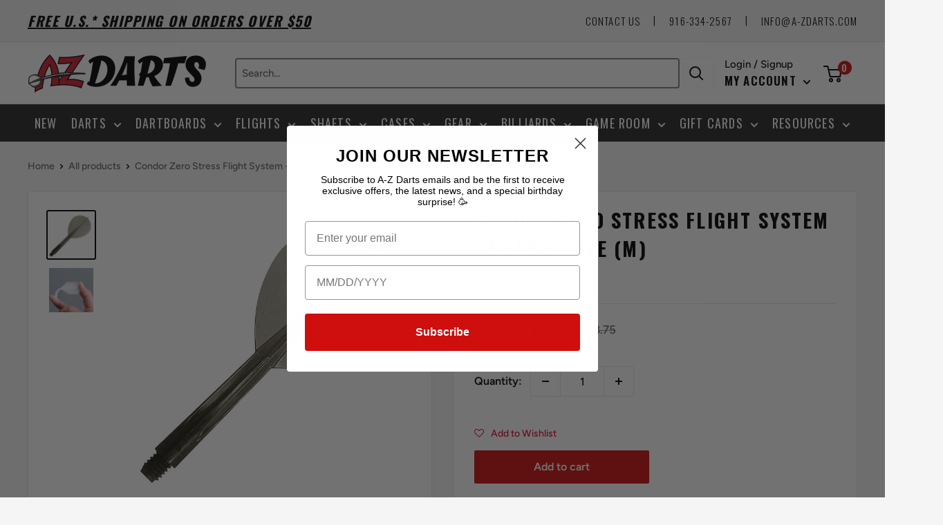

--- FILE ---
content_type: text/html; charset=utf-8
request_url: https://a-zdarts.com/products/con-0165-condor-zero-stress-flight-system-pear-smoke-m
body_size: 67670
content:
<!doctype html>

<html class="no-js" lang="en">
  <head><script id="em_product_variants" type="application/json">
      [{"id":42248388083880,"title":"Default Title","option1":"Default Title","option2":null,"option3":null,"sku":"23-0165","requires_shipping":true,"taxable":true,"featured_image":null,"available":true,"name":"Condor Zero Stress Flight System - Pear Smoke (M)","public_title":null,"options":["Default Title"],"price":750,"weight":22,"compare_at_price":875,"inventory_management":"shopify","barcode":"2020002000165","requires_selling_plan":false,"selling_plan_allocations":[],"quantity_rule":{"min":1,"max":null,"increment":1}}]
    </script>
    <script id="em_product_selected_or_first_available_variant" type="application/json">
      {"id":42248388083880,"title":"Default Title","option1":"Default Title","option2":null,"option3":null,"sku":"23-0165","requires_shipping":true,"taxable":true,"featured_image":null,"available":true,"name":"Condor Zero Stress Flight System - Pear Smoke (M)","public_title":null,"options":["Default Title"],"price":750,"weight":22,"compare_at_price":875,"inventory_management":"shopify","barcode":"2020002000165","requires_selling_plan":false,"selling_plan_allocations":[],"quantity_rule":{"min":1,"max":null,"increment":1}}
    </script>
    
    <script>
      (function(w,d,t,r,u) {
        var f,n,i;
        w[u]=w[u]||[],f=function() {
          var o={ti:"211035160", enableAutoSpaTracking: true};
          o.q=w[u],w[u]=new UET(o),w[u].push("pageLoad")
        },
        n=d.createElement(t),n.src=r,n.async=1,n.onload=n.onreadystatechange=function() {
          var s=this.readyState;
          s&&s!=="loaded"&&s!=="complete"||(f(),n.onload=n.onreadystatechange=null)
        },
        i=d.getElementsByTagName(t)[0],i.parentNode.insertBefore(n,i)
      })
      (window,document,"script","//bat.bing.com/bat.js","uetq");
    </script>
    <meta charset="utf-8">
    <meta
      name="viewport"
      content="width=device-width, initial-scale=1.0, height=device-height, minimum-scale=1.0, maximum-scale=1.0"
    >
    <meta name="theme-color" content="#000000"><title>Condor Zero Stress Flight System - Pear Smoke (M)
</title><meta name="description" content="Integrated Unibody DesignSimple 2 in 1 integrated design to provide a stress free setup. With no flight and shaft separation during play, players are allowed to fully concentrate on their game performance. Unique Condor Cut Shaft section features a unique &#39;CONDOR cut&#39; design that reduces and keeps air resistance to a m"><link rel="canonical" href="https://a-zdarts.com/products/con-0165-condor-zero-stress-flight-system-pear-smoke-m"><link rel="shortcut icon" href="//a-zdarts.com/cdn/shop/files/A-Z-Favicon_96x96.png?v=1748035421" type="image/png"><link rel="preload" as="style" href="//a-zdarts.com/cdn/shop/t/40/assets/theme.css?v=40888699372113494351759262947">
    <link rel="preload" as="script" href="//a-zdarts.com/cdn/shop/t/40/assets/theme.js?v=159788010687945871551730839387">
    <link rel="preconnect" href="https://cdn.shopify.com">
    <link rel="preconnect" href="https://fonts.shopifycdn.com">
    <link rel="dns-prefetch" href="https://productreviews.shopifycdn.com">
    <link rel="dns-prefetch" href="https://ajax.googleapis.com">
    <link rel="dns-prefetch" href="https://maps.googleapis.com">
    <link rel="dns-prefetch" href="https://maps.gstatic.com">

    <meta property="og:type" content="product">
  <meta property="og:title" content="Condor Zero Stress Flight System - Pear Smoke (M)"><meta property="og:image" content="http://a-zdarts.com/cdn/shop/products/con-0165_fd869b58-d5ee-4a6f-9698-079aaffd618e.jpg?v=1651261181">
    <meta property="og:image:secure_url" content="https://a-zdarts.com/cdn/shop/products/con-0165_fd869b58-d5ee-4a6f-9698-079aaffd618e.jpg?v=1651261181">
    <meta property="og:image:width" content="605">
    <meta property="og:image:height" content="605"><meta property="product:price:amount" content="7.50">
  <meta property="product:price:currency" content="USD"><meta property="og:description" content="Integrated Unibody DesignSimple 2 in 1 integrated design to provide a stress free setup. With no flight and shaft separation during play, players are allowed to fully concentrate on their game performance. Unique Condor Cut Shaft section features a unique &#39;CONDOR cut&#39; design that reduces and keeps air resistance to a m"><meta property="og:url" content="https://a-zdarts.com/products/con-0165-condor-zero-stress-flight-system-pear-smoke-m">
<meta property="og:site_name" content="A-Z Darts"><meta name="twitter:card" content="summary"><meta name="twitter:title" content="Condor Zero Stress Flight System - Pear Smoke (M)">
  <meta name="twitter:description" content="Integrated Unibody DesignSimple 2 in 1 integrated design to provide a stress free setup. With no flight and shaft separation during play, players are allowed to fully concentrate on their game performance. Unique Condor Cut Shaft section features a unique &#39;CONDOR cut&#39; design that reduces and keeps air resistance to a minimum. This design feature on the unique integrated flight and shaft system allows for an incredibly close grouping performance.Amazing Flexi-Soft Design Features a strong flexi-soft type material that eliminates the looseness around the barrel screw in section to provide a tight fit. Flight and shaft made with a unique soft design that provides a tight performance, low impact and greatly reduced deflections. The soft characteristics also allow for a smoother and easier grouping performance. Increased Bull Accuracy by 4.76% Based on professional players (including No.1 Japanese Darts Player Yuki">
  <meta name="twitter:image" content="https://a-zdarts.com/cdn/shop/products/con-0165_fd869b58-d5ee-4a6f-9698-079aaffd618e_600x600_crop_center.jpg?v=1651261181">
    <link rel="preload" href="//a-zdarts.com/cdn/fonts/figtree/figtree_n7.2fd9bfe01586148e644724096c9d75e8c7a90e55.woff2" as="font" type="font/woff2" crossorigin><link rel="preload" href="//a-zdarts.com/cdn/fonts/figtree/figtree_n5.3b6b7df38aa5986536945796e1f947445832047c.woff2" as="font" type="font/woff2" crossorigin><style>
  @font-face {
  font-family: Figtree;
  font-weight: 700;
  font-style: normal;
  font-display: swap;
  src: url("//a-zdarts.com/cdn/fonts/figtree/figtree_n7.2fd9bfe01586148e644724096c9d75e8c7a90e55.woff2") format("woff2"),
       url("//a-zdarts.com/cdn/fonts/figtree/figtree_n7.ea05de92d862f9594794ab281c4c3a67501ef5fc.woff") format("woff");
}

  @font-face {
  font-family: Figtree;
  font-weight: 500;
  font-style: normal;
  font-display: swap;
  src: url("//a-zdarts.com/cdn/fonts/figtree/figtree_n5.3b6b7df38aa5986536945796e1f947445832047c.woff2") format("woff2"),
       url("//a-zdarts.com/cdn/fonts/figtree/figtree_n5.f26bf6dcae278b0ed902605f6605fa3338e81dab.woff") format("woff");
}

@font-face {
  font-family: Figtree;
  font-weight: 600;
  font-style: normal;
  font-display: swap;
  src: url("//a-zdarts.com/cdn/fonts/figtree/figtree_n6.9d1ea52bb49a0a86cfd1b0383d00f83d3fcc14de.woff2") format("woff2"),
       url("//a-zdarts.com/cdn/fonts/figtree/figtree_n6.f0fcdea525a0e47b2ae4ab645832a8e8a96d31d3.woff") format("woff");
}

@font-face {
  font-family: Figtree;
  font-weight: 700;
  font-style: italic;
  font-display: swap;
  src: url("//a-zdarts.com/cdn/fonts/figtree/figtree_i7.06add7096a6f2ab742e09ec7e498115904eda1fe.woff2") format("woff2"),
       url("//a-zdarts.com/cdn/fonts/figtree/figtree_i7.ee584b5fcaccdbb5518c0228158941f8df81b101.woff") format("woff");
}


  @font-face {
  font-family: Figtree;
  font-weight: 700;
  font-style: normal;
  font-display: swap;
  src: url("//a-zdarts.com/cdn/fonts/figtree/figtree_n7.2fd9bfe01586148e644724096c9d75e8c7a90e55.woff2") format("woff2"),
       url("//a-zdarts.com/cdn/fonts/figtree/figtree_n7.ea05de92d862f9594794ab281c4c3a67501ef5fc.woff") format("woff");
}

  @font-face {
  font-family: Figtree;
  font-weight: 500;
  font-style: italic;
  font-display: swap;
  src: url("//a-zdarts.com/cdn/fonts/figtree/figtree_i5.969396f679a62854cf82dbf67acc5721e41351f0.woff2") format("woff2"),
       url("//a-zdarts.com/cdn/fonts/figtree/figtree_i5.93bc1cad6c73ca9815f9777c49176dfc9d2890dd.woff") format("woff");
}

  @font-face {
  font-family: Figtree;
  font-weight: 700;
  font-style: italic;
  font-display: swap;
  src: url("//a-zdarts.com/cdn/fonts/figtree/figtree_i7.06add7096a6f2ab742e09ec7e498115904eda1fe.woff2") format("woff2"),
       url("//a-zdarts.com/cdn/fonts/figtree/figtree_i7.ee584b5fcaccdbb5518c0228158941f8df81b101.woff") format("woff");
}


  :root {
    --default-text-font-size : 15px;
    --base-text-font-size    : 16px;
    --heading-font-family    : Figtree, sans-serif;
    --heading-font-weight    : 700;
    --heading-font-style     : normal;
    --text-font-family       : Figtree, sans-serif;
    --text-font-weight       : 500;
    --text-font-style        : normal;
    --text-font-bolder-weight: 600;
    --text-link-decoration   : underline;

    --text-color               : #616161;
    --text-color-rgb           : 97, 97, 97;
    --heading-color            : #000000;
    --border-color             : #e8e8e8;
    --border-color-rgb         : 232, 232, 232;
    --form-border-color        : #dbdbdb;
    --accent-color             : #000000;
    --accent-color-rgb         : 0, 0, 0;
    --link-color               : #cf0e0e;
    --link-color-hover         : #870909;
    --background               : #f5f5f5;
    --secondary-background     : #ffffff;
    --secondary-background-rgb : 255, 255, 255;
    --accent-background        : rgba(0, 0, 0, 0.08);

    --input-background: #ffffff;

    --error-color       : #cf0e0e;
    --error-background  : rgba(207, 14, 14, 0.07);
    --success-color     : #1c7b36;
    --success-background: rgba(28, 123, 54, 0.05);

    --primary-button-background      : #cf0e0e;
    --primary-button-background-rgb  : 207, 14, 14;
    --primary-button-text-color      : #ffffff;
    --secondary-button-background    : #222021;
    --secondary-button-background-rgb: 34, 32, 33;
    --secondary-button-text-color    : #ffffff;

    --header-background      : #ffffff;
    --header-text-color      : #898989;
    --header-light-text-color: #e8e8e8;
    --header-border-color    : rgba(232, 232, 232, 0.3);
    --header-accent-color    : #cf0e0e;

    --footer-background-color:    #121212;
    --footer-heading-text-color:  #ffffff;
    --footer-body-text-color:     #ffffff;
    --footer-body-text-color-rgb: 255, 255, 255;
    --footer-accent-color:        #6f7efd;
    --footer-accent-color-rgb:    111, 126, 253;
    --footer-border:              none;
    
    --flickity-arrow-color: #b5b5b5;--product-on-sale-accent           : #111112;
    --product-on-sale-accent-rgb       : 17, 17, 18;
    --product-on-sale-color            : #ffffff;
    --product-in-stock-color           : #1c7b36;
    --product-low-stock-color          : #cf0e0e;
    --product-sold-out-color           : #8a9297;
    --product-custom-label-1-background: #3f6ab1;
    --product-custom-label-1-color     : #ffffff;
    --product-custom-label-2-background: #8a44ae;
    --product-custom-label-2-color     : #ffffff;
    --product-review-star-color        : #ffbd00;

    --mobile-container-gutter : 20px;
    --desktop-container-gutter: 40px;

    /* Shopify related variables */
    --payment-terms-background-color: #f5f5f5;
  }
</style>

<script>
  // IE11 does not have support for CSS variables, so we have to polyfill them
  if (!(((window || {}).CSS || {}).supports && window.CSS.supports('(--a: 0)'))) {
    const script = document.createElement('script');
    script.type = 'text/javascript';
    script.src = 'https://cdn.jsdelivr.net/npm/css-vars-ponyfill@2';
    script.onload = function() {
      cssVars({});
    };

    document.getElementsByTagName('head')[0].appendChild(script);
  }
</script>


    <script>
  const boostSDAssetFileURL = "\/\/a-zdarts.com\/cdn\/shop\/t\/40\/assets\/boost_sd_assets_file_url.gif?26835";
  window.boostSDAssetFileURL = boostSDAssetFileURL;

  if (window.boostSDAppConfig) {
    window.boostSDAppConfig.generalSettings.custom_js_asset_url = "//a-zdarts.com/cdn/shop/t/40/assets/boost-sd-custom.js?v=93193426646873870961727721028";
    window.boostSDAppConfig.generalSettings.custom_css_asset_url = "//a-zdarts.com/cdn/shop/t/40/assets/boost-sd-custom.css?v=121258395989179685411710791125";
  }

  
</script>

    <script>window.performance && window.performance.mark && window.performance.mark('shopify.content_for_header.start');</script><meta name="google-site-verification" content="ZYgarc28KzAVdXbw4sTDpElhphlbFJeEvclIRDWm8nA">
<meta id="shopify-digital-wallet" name="shopify-digital-wallet" content="/57023299752/digital_wallets/dialog">
<meta name="shopify-checkout-api-token" content="b9b3ba5cad5c413e72453104c3cd7f5c">
<meta id="in-context-paypal-metadata" data-shop-id="57023299752" data-venmo-supported="false" data-environment="production" data-locale="en_US" data-paypal-v4="true" data-currency="USD">
<link rel="alternate" type="application/json+oembed" href="https://a-zdarts.com/products/con-0165-condor-zero-stress-flight-system-pear-smoke-m.oembed">
<script async="async" src="/checkouts/internal/preloads.js?locale=en-US"></script>
<link rel="preconnect" href="https://shop.app" crossorigin="anonymous">
<script async="async" src="https://shop.app/checkouts/internal/preloads.js?locale=en-US&shop_id=57023299752" crossorigin="anonymous"></script>
<script id="apple-pay-shop-capabilities" type="application/json">{"shopId":57023299752,"countryCode":"US","currencyCode":"USD","merchantCapabilities":["supports3DS"],"merchantId":"gid:\/\/shopify\/Shop\/57023299752","merchantName":"A-Z Darts","requiredBillingContactFields":["postalAddress","email","phone"],"requiredShippingContactFields":["postalAddress","email","phone"],"shippingType":"shipping","supportedNetworks":["visa","masterCard","amex","discover","elo","jcb"],"total":{"type":"pending","label":"A-Z Darts","amount":"1.00"},"shopifyPaymentsEnabled":true,"supportsSubscriptions":true}</script>
<script id="shopify-features" type="application/json">{"accessToken":"b9b3ba5cad5c413e72453104c3cd7f5c","betas":["rich-media-storefront-analytics"],"domain":"a-zdarts.com","predictiveSearch":true,"shopId":57023299752,"locale":"en"}</script>
<script>var Shopify = Shopify || {};
Shopify.shop = "a-zdarts.myshopify.com";
Shopify.locale = "en";
Shopify.currency = {"active":"USD","rate":"1.0"};
Shopify.country = "US";
Shopify.theme = {"name":"Updated copy of Warehouse 4","id":133278335144,"schema_name":"Warehouse","schema_version":"4.2.1","theme_store_id":871,"role":"main"};
Shopify.theme.handle = "null";
Shopify.theme.style = {"id":null,"handle":null};
Shopify.cdnHost = "a-zdarts.com/cdn";
Shopify.routes = Shopify.routes || {};
Shopify.routes.root = "/";</script>
<script type="module">!function(o){(o.Shopify=o.Shopify||{}).modules=!0}(window);</script>
<script>!function(o){function n(){var o=[];function n(){o.push(Array.prototype.slice.apply(arguments))}return n.q=o,n}var t=o.Shopify=o.Shopify||{};t.loadFeatures=n(),t.autoloadFeatures=n()}(window);</script>
<script>
  window.ShopifyPay = window.ShopifyPay || {};
  window.ShopifyPay.apiHost = "shop.app\/pay";
  window.ShopifyPay.redirectState = null;
</script>
<script id="shop-js-analytics" type="application/json">{"pageType":"product"}</script>
<script defer="defer" async type="module" src="//a-zdarts.com/cdn/shopifycloud/shop-js/modules/v2/client.init-shop-cart-sync_Bc8-qrdt.en.esm.js"></script>
<script defer="defer" async type="module" src="//a-zdarts.com/cdn/shopifycloud/shop-js/modules/v2/chunk.common_CmNk3qlo.esm.js"></script>
<script type="module">
  await import("//a-zdarts.com/cdn/shopifycloud/shop-js/modules/v2/client.init-shop-cart-sync_Bc8-qrdt.en.esm.js");
await import("//a-zdarts.com/cdn/shopifycloud/shop-js/modules/v2/chunk.common_CmNk3qlo.esm.js");

  window.Shopify.SignInWithShop?.initShopCartSync?.({"fedCMEnabled":true,"windoidEnabled":true});

</script>
<script defer="defer" async type="module" src="//a-zdarts.com/cdn/shopifycloud/shop-js/modules/v2/client.payment-terms_Bl_bs7GP.en.esm.js"></script>
<script defer="defer" async type="module" src="//a-zdarts.com/cdn/shopifycloud/shop-js/modules/v2/chunk.common_CmNk3qlo.esm.js"></script>
<script defer="defer" async type="module" src="//a-zdarts.com/cdn/shopifycloud/shop-js/modules/v2/chunk.modal_CvhjeixQ.esm.js"></script>
<script type="module">
  await import("//a-zdarts.com/cdn/shopifycloud/shop-js/modules/v2/client.payment-terms_Bl_bs7GP.en.esm.js");
await import("//a-zdarts.com/cdn/shopifycloud/shop-js/modules/v2/chunk.common_CmNk3qlo.esm.js");
await import("//a-zdarts.com/cdn/shopifycloud/shop-js/modules/v2/chunk.modal_CvhjeixQ.esm.js");

  
</script>
<script>
  window.Shopify = window.Shopify || {};
  if (!window.Shopify.featureAssets) window.Shopify.featureAssets = {};
  window.Shopify.featureAssets['shop-js'] = {"shop-cart-sync":["modules/v2/client.shop-cart-sync_DOpY4EW0.en.esm.js","modules/v2/chunk.common_CmNk3qlo.esm.js"],"shop-button":["modules/v2/client.shop-button_CI-s0xGZ.en.esm.js","modules/v2/chunk.common_CmNk3qlo.esm.js"],"init-fed-cm":["modules/v2/client.init-fed-cm_D2vsy40D.en.esm.js","modules/v2/chunk.common_CmNk3qlo.esm.js"],"init-windoid":["modules/v2/client.init-windoid_CXNAd0Cm.en.esm.js","modules/v2/chunk.common_CmNk3qlo.esm.js"],"shop-toast-manager":["modules/v2/client.shop-toast-manager_Cx0C6may.en.esm.js","modules/v2/chunk.common_CmNk3qlo.esm.js"],"shop-cash-offers":["modules/v2/client.shop-cash-offers_CL9Nay2h.en.esm.js","modules/v2/chunk.common_CmNk3qlo.esm.js","modules/v2/chunk.modal_CvhjeixQ.esm.js"],"avatar":["modules/v2/client.avatar_BTnouDA3.en.esm.js"],"init-shop-email-lookup-coordinator":["modules/v2/client.init-shop-email-lookup-coordinator_B9mmbKi4.en.esm.js","modules/v2/chunk.common_CmNk3qlo.esm.js"],"init-shop-cart-sync":["modules/v2/client.init-shop-cart-sync_Bc8-qrdt.en.esm.js","modules/v2/chunk.common_CmNk3qlo.esm.js"],"pay-button":["modules/v2/client.pay-button_Bhm3077V.en.esm.js","modules/v2/chunk.common_CmNk3qlo.esm.js"],"init-customer-accounts-sign-up":["modules/v2/client.init-customer-accounts-sign-up_C7zhr03q.en.esm.js","modules/v2/client.shop-login-button_BbMx65lK.en.esm.js","modules/v2/chunk.common_CmNk3qlo.esm.js","modules/v2/chunk.modal_CvhjeixQ.esm.js"],"init-shop-for-new-customer-accounts":["modules/v2/client.init-shop-for-new-customer-accounts_rLbLSDTe.en.esm.js","modules/v2/client.shop-login-button_BbMx65lK.en.esm.js","modules/v2/chunk.common_CmNk3qlo.esm.js","modules/v2/chunk.modal_CvhjeixQ.esm.js"],"checkout-modal":["modules/v2/client.checkout-modal_Fp9GouFF.en.esm.js","modules/v2/chunk.common_CmNk3qlo.esm.js","modules/v2/chunk.modal_CvhjeixQ.esm.js"],"init-customer-accounts":["modules/v2/client.init-customer-accounts_DkVf8Jdu.en.esm.js","modules/v2/client.shop-login-button_BbMx65lK.en.esm.js","modules/v2/chunk.common_CmNk3qlo.esm.js","modules/v2/chunk.modal_CvhjeixQ.esm.js"],"shop-login-button":["modules/v2/client.shop-login-button_BbMx65lK.en.esm.js","modules/v2/chunk.common_CmNk3qlo.esm.js","modules/v2/chunk.modal_CvhjeixQ.esm.js"],"shop-login":["modules/v2/client.shop-login_B9KWmZaW.en.esm.js","modules/v2/chunk.common_CmNk3qlo.esm.js","modules/v2/chunk.modal_CvhjeixQ.esm.js"],"shop-follow-button":["modules/v2/client.shop-follow-button_B-omSWeu.en.esm.js","modules/v2/chunk.common_CmNk3qlo.esm.js","modules/v2/chunk.modal_CvhjeixQ.esm.js"],"lead-capture":["modules/v2/client.lead-capture_DZQFWrYz.en.esm.js","modules/v2/chunk.common_CmNk3qlo.esm.js","modules/v2/chunk.modal_CvhjeixQ.esm.js"],"payment-terms":["modules/v2/client.payment-terms_Bl_bs7GP.en.esm.js","modules/v2/chunk.common_CmNk3qlo.esm.js","modules/v2/chunk.modal_CvhjeixQ.esm.js"]};
</script>
<script>(function() {
  var isLoaded = false;
  function asyncLoad() {
    if (isLoaded) return;
    isLoaded = true;
    var urls = ["https:\/\/str.rise-ai.com\/?shop=a-zdarts.myshopify.com","https:\/\/strn.rise-ai.com\/?shop=a-zdarts.myshopify.com","https:\/\/cdn-scripts.signifyd.com\/shopify\/script-tag.js?shop=a-zdarts.myshopify.com","https:\/\/d23dclunsivw3h.cloudfront.net\/redirect-app.js?shop=a-zdarts.myshopify.com","https:\/\/assets.smartwishlist.webmarked.net\/static\/v6\/smartwishlist.js?shop=a-zdarts.myshopify.com","\/\/cdn.shopify.com\/proxy\/425816c904a48e516680fbbdce8541d67cfff765978f6597f9c341027f2eead1\/bingshoppingtool-t2app-prod.trafficmanager.net\/api\/ShopifyMT\/v1\/uet\/tracking_script?shop=a-zdarts.myshopify.com\u0026sp-cache-control=cHVibGljLCBtYXgtYWdlPTkwMA","https:\/\/id-shop.govx.com\/app\/a-zdarts.myshopify.com\/govx.js?shop=a-zdarts.myshopify.com"];
    for (var i = 0; i < urls.length; i++) {
      var s = document.createElement('script');
      s.type = 'text/javascript';
      s.async = true;
      s.src = urls[i];
      var x = document.getElementsByTagName('script')[0];
      x.parentNode.insertBefore(s, x);
    }
  };
  if(window.attachEvent) {
    window.attachEvent('onload', asyncLoad);
  } else {
    window.addEventListener('load', asyncLoad, false);
  }
})();</script>
<script id="__st">var __st={"a":57023299752,"offset":-28800,"reqid":"b2217f79-b80b-4ac2-a92e-d331be0375dc-1762137274","pageurl":"a-zdarts.com\/products\/con-0165-condor-zero-stress-flight-system-pear-smoke-m","u":"a78fb8dd3f8f","p":"product","rtyp":"product","rid":7416181391528};</script>
<script>window.ShopifyPaypalV4VisibilityTracking = true;</script>
<script id="captcha-bootstrap">!function(){'use strict';const t='contact',e='account',n='new_comment',o=[[t,t],['blogs',n],['comments',n],[t,'customer']],c=[[e,'customer_login'],[e,'guest_login'],[e,'recover_customer_password'],[e,'create_customer']],r=t=>t.map((([t,e])=>`form[action*='/${t}']:not([data-nocaptcha='true']) input[name='form_type'][value='${e}']`)).join(','),a=t=>()=>t?[...document.querySelectorAll(t)].map((t=>t.form)):[];function s(){const t=[...o],e=r(t);return a(e)}const i='password',u='form_key',d=['recaptcha-v3-token','g-recaptcha-response','h-captcha-response',i],f=()=>{try{return window.sessionStorage}catch{return}},m='__shopify_v',_=t=>t.elements[u];function p(t,e,n=!1){try{const o=window.sessionStorage,c=JSON.parse(o.getItem(e)),{data:r}=function(t){const{data:e,action:n}=t;return t[m]||n?{data:e,action:n}:{data:t,action:n}}(c);for(const[e,n]of Object.entries(r))t.elements[e]&&(t.elements[e].value=n);n&&o.removeItem(e)}catch(o){console.error('form repopulation failed',{error:o})}}const l='form_type',E='cptcha';function T(t){t.dataset[E]=!0}const w=window,h=w.document,L='Shopify',v='ce_forms',y='captcha';let A=!1;((t,e)=>{const n=(g='f06e6c50-85a8-45c8-87d0-21a2b65856fe',I='https://cdn.shopify.com/shopifycloud/storefront-forms-hcaptcha/ce_storefront_forms_captcha_hcaptcha.v1.5.2.iife.js',D={infoText:'Protected by hCaptcha',privacyText:'Privacy',termsText:'Terms'},(t,e,n)=>{const o=w[L][v],c=o.bindForm;if(c)return c(t,g,e,D).then(n);var r;o.q.push([[t,g,e,D],n]),r=I,A||(h.body.append(Object.assign(h.createElement('script'),{id:'captcha-provider',async:!0,src:r})),A=!0)});var g,I,D;w[L]=w[L]||{},w[L][v]=w[L][v]||{},w[L][v].q=[],w[L][y]=w[L][y]||{},w[L][y].protect=function(t,e){n(t,void 0,e),T(t)},Object.freeze(w[L][y]),function(t,e,n,w,h,L){const[v,y,A,g]=function(t,e,n){const i=e?o:[],u=t?c:[],d=[...i,...u],f=r(d),m=r(i),_=r(d.filter((([t,e])=>n.includes(e))));return[a(f),a(m),a(_),s()]}(w,h,L),I=t=>{const e=t.target;return e instanceof HTMLFormElement?e:e&&e.form},D=t=>v().includes(t);t.addEventListener('submit',(t=>{const e=I(t);if(!e)return;const n=D(e)&&!e.dataset.hcaptchaBound&&!e.dataset.recaptchaBound,o=_(e),c=g().includes(e)&&(!o||!o.value);(n||c)&&t.preventDefault(),c&&!n&&(function(t){try{if(!f())return;!function(t){const e=f();if(!e)return;const n=_(t);if(!n)return;const o=n.value;o&&e.removeItem(o)}(t);const e=Array.from(Array(32),(()=>Math.random().toString(36)[2])).join('');!function(t,e){_(t)||t.append(Object.assign(document.createElement('input'),{type:'hidden',name:u})),t.elements[u].value=e}(t,e),function(t,e){const n=f();if(!n)return;const o=[...t.querySelectorAll(`input[type='${i}']`)].map((({name:t})=>t)),c=[...d,...o],r={};for(const[a,s]of new FormData(t).entries())c.includes(a)||(r[a]=s);n.setItem(e,JSON.stringify({[m]:1,action:t.action,data:r}))}(t,e)}catch(e){console.error('failed to persist form',e)}}(e),e.submit())}));const S=(t,e)=>{t&&!t.dataset[E]&&(n(t,e.some((e=>e===t))),T(t))};for(const o of['focusin','change'])t.addEventListener(o,(t=>{const e=I(t);D(e)&&S(e,y())}));const B=e.get('form_key'),M=e.get(l),P=B&&M;t.addEventListener('DOMContentLoaded',(()=>{const t=y();if(P)for(const e of t)e.elements[l].value===M&&p(e,B);[...new Set([...A(),...v().filter((t=>'true'===t.dataset.shopifyCaptcha))])].forEach((e=>S(e,t)))}))}(h,new URLSearchParams(w.location.search),n,t,e,['guest_login'])})(!1,!0)}();</script>
<script integrity="sha256-52AcMU7V7pcBOXWImdc/TAGTFKeNjmkeM1Pvks/DTgc=" data-source-attribution="shopify.loadfeatures" defer="defer" src="//a-zdarts.com/cdn/shopifycloud/storefront/assets/storefront/load_feature-81c60534.js" crossorigin="anonymous"></script>
<script crossorigin="anonymous" defer="defer" src="//a-zdarts.com/cdn/shopifycloud/storefront/assets/shopify_pay/storefront-65b4c6d7.js?v=20250812"></script>
<script data-source-attribution="shopify.dynamic_checkout.dynamic.init">var Shopify=Shopify||{};Shopify.PaymentButton=Shopify.PaymentButton||{isStorefrontPortableWallets:!0,init:function(){window.Shopify.PaymentButton.init=function(){};var t=document.createElement("script");t.src="https://a-zdarts.com/cdn/shopifycloud/portable-wallets/latest/portable-wallets.en.js",t.type="module",document.head.appendChild(t)}};
</script>
<script data-source-attribution="shopify.dynamic_checkout.buyer_consent">
  function portableWalletsHideBuyerConsent(e){var t=document.getElementById("shopify-buyer-consent"),n=document.getElementById("shopify-subscription-policy-button");t&&n&&(t.classList.add("hidden"),t.setAttribute("aria-hidden","true"),n.removeEventListener("click",e))}function portableWalletsShowBuyerConsent(e){var t=document.getElementById("shopify-buyer-consent"),n=document.getElementById("shopify-subscription-policy-button");t&&n&&(t.classList.remove("hidden"),t.removeAttribute("aria-hidden"),n.addEventListener("click",e))}window.Shopify?.PaymentButton&&(window.Shopify.PaymentButton.hideBuyerConsent=portableWalletsHideBuyerConsent,window.Shopify.PaymentButton.showBuyerConsent=portableWalletsShowBuyerConsent);
</script>
<script data-source-attribution="shopify.dynamic_checkout.cart.bootstrap">document.addEventListener("DOMContentLoaded",(function(){function t(){return document.querySelector("shopify-accelerated-checkout-cart, shopify-accelerated-checkout")}if(t())Shopify.PaymentButton.init();else{new MutationObserver((function(e,n){t()&&(Shopify.PaymentButton.init(),n.disconnect())})).observe(document.body,{childList:!0,subtree:!0})}}));
</script>
<link id="shopify-accelerated-checkout-styles" rel="stylesheet" media="screen" href="https://a-zdarts.com/cdn/shopifycloud/portable-wallets/latest/accelerated-checkout-backwards-compat.css" crossorigin="anonymous">
<style id="shopify-accelerated-checkout-cart">
        #shopify-buyer-consent {
  margin-top: 1em;
  display: inline-block;
  width: 100%;
}

#shopify-buyer-consent.hidden {
  display: none;
}

#shopify-subscription-policy-button {
  background: none;
  border: none;
  padding: 0;
  text-decoration: underline;
  font-size: inherit;
  cursor: pointer;
}

#shopify-subscription-policy-button::before {
  box-shadow: none;
}

      </style>

<script>window.performance && window.performance.mark && window.performance.mark('shopify.content_for_header.end');</script>

    <link rel="stylesheet" href="//a-zdarts.com/cdn/shop/t/40/assets/theme.css?v=40888699372113494351759262947">

    <!-- CUSTOM CSS -->
    <link rel="stylesheet" href="//a-zdarts.com/cdn/shop/t/40/assets/header.css?v=125067260397255261031703713495" type="text/css">
    <link rel="stylesheet" href="//a-zdarts.com/cdn/shop/t/40/assets/footer.css?v=99380648311804975371757099246" type="text/css">

    <link rel="stylesheet" href="//a-zdarts.com/cdn/shop/t/40/assets/storefront.css?v=11251069261030441751682982509" type="text/css">
    <link rel="stylesheet" href="//a-zdarts.com/cdn/shop/t/40/assets/announcement-bar.css?v=22123848391990487811705356501" type="text/css">
    <link rel="stylesheet" href="//a-zdarts.com/cdn/shop/t/40/assets/mobile-menu.css?v=175812672949093493731682982510" type="text/css">
    <link rel="stylesheet" href="//a-zdarts.com/cdn/shop/t/40/assets/faq.css?v=78061688330593245161682982508" type="text/css">
    <link rel="stylesheet" href="//a-zdarts.com/cdn/shop/t/40/assets/sfnt-smallbanners.css?v=159588863775242336951682982508" type="text/css">
    
      <link rel="stylesheet" href="//a-zdarts.com/cdn/shop/t/40/assets/ranban.css?v=3286351933688276631682982512" type="text/css">
      <link rel="stylesheet" href="//a-zdarts.com/cdn/shop/t/40/assets/product-specifications.css?v=8292238996284847351728679959" type="text/css"><link rel="stylesheet" href="//a-zdarts.com/cdn/shop/t/40/assets/product.css?v=138022448465050528191682982512" type="text/css">
    <link rel="stylesheet" href="//a-zdarts.com/cdn/shop/t/40/assets/filter.css?26835" type="text/css">
    <link rel="stylesheet" href="//a-zdarts.com/cdn/shop/t/40/assets/league-partner.css?v=18847319158132433471682982510" type="text/css">
    <link rel="stylesheet" href="//a-zdarts.com/cdn/shop/t/40/assets/resources.css?v=82903031549914334031692834377" type="text/css">

    <link rel="stylesheet" href="//a-zdarts.com/cdn/shop/t/40/assets/global.css?v=179656802468812288241682982509" type="text/css">

    
    <!-- END CUSTOM CSS -->

    
  <script type="application/ld+json">
  {
    "@context": "https://schema.org",
    "@type": "Product",
    "productID": 7416181391528,
    "offers": [{
          "@type": "Offer",
          "name": "Default Title",
          "availability":"https://schema.org/InStock",
          "price": 7.5,
          "priceCurrency": "USD",
          "priceValidUntil": "2025-11-12","sku": "23-0165",
            "gtin13": "2020002000165",
          "url": "/products/con-0165-condor-zero-stress-flight-system-pear-smoke-m?variant=42248388083880"
        }
],"brand": {
      "@type": "Brand",
      "name": "Condor"
    },
    "name": "Condor Zero Stress Flight System - Pear Smoke (M)",
    "description": "Integrated Unibody DesignSimple 2 in 1 integrated design to provide a stress free setup. With no flight and shaft separation during play, players are allowed to fully concentrate on their game performance. Unique Condor Cut Shaft section features a unique 'CONDOR cut' design that reduces and keeps air resistance to a minimum. This design feature on the unique integrated flight and shaft system allows for an incredibly close grouping performance.Amazing Flexi-Soft Design Features a strong flexi-soft type material that eliminates the looseness around the barrel screw in section to provide a tight fit. Flight and shaft made with a unique soft design that provides a tight performance, low impact and greatly reduced deflections. The soft characteristics also allow for a smoother and easier grouping performance. Increased Bull Accuracy by 4.76% Based on professional players (including No.1 Japanese Darts Player Yuki Yamada) aiming at the bull using folding type flights and standard market shafts over a 100 throw process. Durable and Long Lasting Up to 3 weeks of long lasting use. Photo is based on professional playing staff thrown daily (over a 3 hour period) showing minimal damage to the flight part of the product. (Please note this may vary and is dependent on the individual). Care and Use Excessive force near the barrel to shaft screw in section may lead to unnecessary damage. Applying minimal force is more than sufficient to attach firmly to barrel.For consistent performance and minimal adjustments, it is advised when removing darts from the dart boards to remove from the barrel part and not the shaft and flight section.Due to the condor cut technology, air buoyancy is slightly increased and therefore it is advised to use a slightly lighter than usual throw.Darts should be removed from the board by gripping the barrel, not the Condor Flights. This along with over tightening could cause the threads to fail prematurely. We recommended you use rubber O-rings with these to prevent over tightening.Length - 27.5mm (Top of thread to base of flight)Condor Length - MediumAll flights sold in a set of 3",
    "category": "All-In-One Shaft \u0026 Flight",
    "url": "/products/con-0165-condor-zero-stress-flight-system-pear-smoke-m",
    "sku": "23-0165",
    "image": {
      "@type": "ImageObject",
      "url": "https://a-zdarts.com/cdn/shop/products/con-0165_fd869b58-d5ee-4a6f-9698-079aaffd618e.jpg?v=1651261181&width=1024",
      "image": "https://a-zdarts.com/cdn/shop/products/con-0165_fd869b58-d5ee-4a6f-9698-079aaffd618e.jpg?v=1651261181&width=1024",
      "name": "",
      "width": "1024",
      "height": "1024"
    }
  }
  </script>



  <script type="application/ld+json">
  {
    "@context": "https://schema.org",
    "@type": "BreadcrumbList",
  "itemListElement": [{
      "@type": "ListItem",
      "position": 1,
      "name": "Home",
      "item": "https://a-zdarts.com"
    },{
          "@type": "ListItem",
          "position": 2,
          "name": "Condor Zero Stress Flight System - Pear Smoke (M)",
          "item": "https://a-zdarts.com/products/con-0165-condor-zero-stress-flight-system-pear-smoke-m"
        }]
  }
  </script>



    <script>
      // This allows to expose several variables to the global scope, to be used in scripts
      window.theme = {
        pageType: "product",
        cartCount: 0,
        moneyFormat: "${{amount}}",
        moneyWithCurrencyFormat: "${{amount}} USD",
        currencyCodeEnabled: false,
        showDiscount: false,
        discountMode: "saving",
        cartType: "drawer"
      };

      window.routes = {
        rootUrl: "\/",
        rootUrlWithoutSlash: '',
        cartUrl: "\/cart",
        cartAddUrl: "\/cart\/add",
        cartChangeUrl: "\/cart\/change",
        searchUrl: "\/search",
        productRecommendationsUrl: "\/recommendations\/products"
      };

      window.languages = {
        productRegularPrice: "Regular price",
        productSalePrice: "Sale price",
        collectionOnSaleLabel: "Save {{savings}}",
        productFormUnavailable: "Unavailable",
        productFormAddToCart: "Add to cart",
        productFormPreOrder: "Pre-order",
        productFormSoldOut: "Sold out",
        productAdded: "Product has been added to your cart",
        productAddedShort: "Added!",
        shippingEstimatorNoResults: "No shipping could be found for your address.",
        shippingEstimatorOneResult: "There is one shipping rate for your address:",
        shippingEstimatorMultipleResults: "There are {{count}} shipping rates for your address:",
        shippingEstimatorErrors: "There are some errors:"
      };

      /*
      setInterval(function(){
        document.querySelectorAll('.wishlist-page-widget').forEach(function(element){
          element.removeAttribute("target")
        })
      },1000);
      */

      document.documentElement.className = document.documentElement.className.replace('no-js', 'js');
    </script><script src="//a-zdarts.com/cdn/shop/t/40/assets/theme.js?v=159788010687945871551730839387" defer></script>
    <script src="//a-zdarts.com/cdn/shop/t/40/assets/custom.js?v=102476495355921946141682975796" defer></script><script>
        (function () {
          window.onpageshow = function() {
            // We force re-freshing the cart content onpageshow, as most browsers will serve a cache copy when hitting the
            // back button, which cause staled data
            document.documentElement.dispatchEvent(new CustomEvent('cart:refresh', {
              bubbles: true,
              detail: {scrollToTop: false}
            }));
          };
        })();
      </script><script>
      window._Sendlane = window._Sendlane || [];
      </script>
      <script src="https://sendlane.com/scripts/pusher.js" async></script>
      <script>
      _Sendlane.push({
          event_id: '9NsZ3UBjw0aY9'
      });
    </script>

    

    <!-- Ahrefs -->
    <script src="https://analytics.ahrefs.com/analytics.js" data-key="7qazsLxJIzOWRKatm76FcQ" async></script>
  <!-- BEGIN app block: shopify://apps/klaviyo-email-marketing-sms/blocks/klaviyo-onsite-embed/2632fe16-c075-4321-a88b-50b567f42507 -->












  <script async src="https://static.klaviyo.com/onsite/js/WPHQtW/klaviyo.js?company_id=WPHQtW"></script>
  <script>!function(){if(!window.klaviyo){window._klOnsite=window._klOnsite||[];try{window.klaviyo=new Proxy({},{get:function(n,i){return"push"===i?function(){var n;(n=window._klOnsite).push.apply(n,arguments)}:function(){for(var n=arguments.length,o=new Array(n),w=0;w<n;w++)o[w]=arguments[w];var t="function"==typeof o[o.length-1]?o.pop():void 0,e=new Promise((function(n){window._klOnsite.push([i].concat(o,[function(i){t&&t(i),n(i)}]))}));return e}}})}catch(n){window.klaviyo=window.klaviyo||[],window.klaviyo.push=function(){var n;(n=window._klOnsite).push.apply(n,arguments)}}}}();</script>

  
    <script id="viewed_product">
      if (item == null) {
        var _learnq = _learnq || [];

        var MetafieldReviews = null
        var MetafieldYotpoRating = null
        var MetafieldYotpoCount = null
        var MetafieldLooxRating = null
        var MetafieldLooxCount = null
        var okendoProduct = null
        var okendoProductReviewCount = null
        var okendoProductReviewAverageValue = null
        try {
          // The following fields are used for Customer Hub recently viewed in order to add reviews.
          // This information is not part of __kla_viewed. Instead, it is part of __kla_viewed_reviewed_items
          MetafieldReviews = {};
          MetafieldYotpoRating = null
          MetafieldYotpoCount = null
          MetafieldLooxRating = null
          MetafieldLooxCount = null

          okendoProduct = null
          // If the okendo metafield is not legacy, it will error, which then requires the new json formatted data
          if (okendoProduct && 'error' in okendoProduct) {
            okendoProduct = null
          }
          okendoProductReviewCount = okendoProduct ? okendoProduct.reviewCount : null
          okendoProductReviewAverageValue = okendoProduct ? okendoProduct.reviewAverageValue : null
        } catch (error) {
          console.error('Error in Klaviyo onsite reviews tracking:', error);
        }

        var item = {
          Name: "Condor Zero Stress Flight System - Pear Smoke (M)",
          ProductID: 7416181391528,
          Categories: ["Condor","Condor | Flights","Dart Flights","Specialty Dart Flights"],
          ImageURL: "https://a-zdarts.com/cdn/shop/products/con-0165_fd869b58-d5ee-4a6f-9698-079aaffd618e_grande.jpg?v=1651261181",
          URL: "https://a-zdarts.com/products/con-0165-condor-zero-stress-flight-system-pear-smoke-m",
          Brand: "Condor",
          Price: "$7.50",
          Value: "7.50",
          CompareAtPrice: "$8.75"
        };
        _learnq.push(['track', 'Viewed Product', item]);
        _learnq.push(['trackViewedItem', {
          Title: item.Name,
          ItemId: item.ProductID,
          Categories: item.Categories,
          ImageUrl: item.ImageURL,
          Url: item.URL,
          Metadata: {
            Brand: item.Brand,
            Price: item.Price,
            Value: item.Value,
            CompareAtPrice: item.CompareAtPrice
          },
          metafields:{
            reviews: MetafieldReviews,
            yotpo:{
              rating: MetafieldYotpoRating,
              count: MetafieldYotpoCount,
            },
            loox:{
              rating: MetafieldLooxRating,
              count: MetafieldLooxCount,
            },
            okendo: {
              rating: okendoProductReviewAverageValue,
              count: okendoProductReviewCount,
            }
          }
        }]);
      }
    </script>
  




  <script>
    window.klaviyoReviewsProductDesignMode = false
  </script>



  <!-- BEGIN app snippet: customer-hub-data --><script>
  if (!window.customerHub) {
    window.customerHub = {};
  }
  window.customerHub.storefrontRoutes = {
    login: "/account/login?return_url=%2F%23k-hub",
    register: "/account/register?return_url=%2F%23k-hub",
    logout: "/account/logout",
    profile: "/account",
    addresses: "/account/addresses",
  };
  
  window.customerHub.userId = null;
  
  window.customerHub.storeDomain = "a-zdarts.myshopify.com";

  
    window.customerHub.activeProduct = {
      name: "Condor Zero Stress Flight System - Pear Smoke (M)",
      category: null,
      imageUrl: "https://a-zdarts.com/cdn/shop/products/con-0165_fd869b58-d5ee-4a6f-9698-079aaffd618e_grande.jpg?v=1651261181",
      id: "7416181391528",
      link: "https://a-zdarts.com/products/con-0165-condor-zero-stress-flight-system-pear-smoke-m",
      variants: [
        
          {
            id: "42248388083880",
            
            imageUrl: null,
            
            price: "750",
            currency: "USD",
            availableForSale: true,
            title: "Default Title",
          },
        
      ],
    };
    window.customerHub.activeProduct.variants.forEach((variant) => {
        
        variant.price = `${variant.price.slice(0, -2)}.${variant.price.slice(-2)}`;
    });
  

  
    window.customerHub.storeLocale = {
        currentLanguage: 'en',
        currentCountry: 'US',
        availableLanguages: [
          
            {
              iso_code: 'en',
              endonym_name: 'English'
            }
          
        ],
        availableCountries: [
          
            {
              iso_code: 'AL',
              name: 'Albania',
              currency_code: 'ALL'
            },
          
            {
              iso_code: 'DZ',
              name: 'Algeria',
              currency_code: 'DZD'
            },
          
            {
              iso_code: 'AD',
              name: 'Andorra',
              currency_code: 'EUR'
            },
          
            {
              iso_code: 'AO',
              name: 'Angola',
              currency_code: 'USD'
            },
          
            {
              iso_code: 'AI',
              name: 'Anguilla',
              currency_code: 'XCD'
            },
          
            {
              iso_code: 'AG',
              name: 'Antigua &amp; Barbuda',
              currency_code: 'XCD'
            },
          
            {
              iso_code: 'AR',
              name: 'Argentina',
              currency_code: 'USD'
            },
          
            {
              iso_code: 'AM',
              name: 'Armenia',
              currency_code: 'AMD'
            },
          
            {
              iso_code: 'AW',
              name: 'Aruba',
              currency_code: 'AWG'
            },
          
            {
              iso_code: 'AU',
              name: 'Australia',
              currency_code: 'AUD'
            },
          
            {
              iso_code: 'AT',
              name: 'Austria',
              currency_code: 'EUR'
            },
          
            {
              iso_code: 'AZ',
              name: 'Azerbaijan',
              currency_code: 'AZN'
            },
          
            {
              iso_code: 'BS',
              name: 'Bahamas',
              currency_code: 'BSD'
            },
          
            {
              iso_code: 'BH',
              name: 'Bahrain',
              currency_code: 'USD'
            },
          
            {
              iso_code: 'BD',
              name: 'Bangladesh',
              currency_code: 'BDT'
            },
          
            {
              iso_code: 'BB',
              name: 'Barbados',
              currency_code: 'BBD'
            },
          
            {
              iso_code: 'BE',
              name: 'Belgium',
              currency_code: 'EUR'
            },
          
            {
              iso_code: 'BZ',
              name: 'Belize',
              currency_code: 'BZD'
            },
          
            {
              iso_code: 'BJ',
              name: 'Benin',
              currency_code: 'XOF'
            },
          
            {
              iso_code: 'BM',
              name: 'Bermuda',
              currency_code: 'USD'
            },
          
            {
              iso_code: 'BO',
              name: 'Bolivia',
              currency_code: 'BOB'
            },
          
            {
              iso_code: 'BA',
              name: 'Bosnia &amp; Herzegovina',
              currency_code: 'BAM'
            },
          
            {
              iso_code: 'BW',
              name: 'Botswana',
              currency_code: 'BWP'
            },
          
            {
              iso_code: 'BR',
              name: 'Brazil',
              currency_code: 'USD'
            },
          
            {
              iso_code: 'VG',
              name: 'British Virgin Islands',
              currency_code: 'USD'
            },
          
            {
              iso_code: 'BN',
              name: 'Brunei',
              currency_code: 'BND'
            },
          
            {
              iso_code: 'BG',
              name: 'Bulgaria',
              currency_code: 'BGN'
            },
          
            {
              iso_code: 'BF',
              name: 'Burkina Faso',
              currency_code: 'XOF'
            },
          
            {
              iso_code: 'BI',
              name: 'Burundi',
              currency_code: 'USD'
            },
          
            {
              iso_code: 'KH',
              name: 'Cambodia',
              currency_code: 'KHR'
            },
          
            {
              iso_code: 'CM',
              name: 'Cameroon',
              currency_code: 'XAF'
            },
          
            {
              iso_code: 'CA',
              name: 'Canada',
              currency_code: 'CAD'
            },
          
            {
              iso_code: 'CV',
              name: 'Cape Verde',
              currency_code: 'CVE'
            },
          
            {
              iso_code: 'BQ',
              name: 'Caribbean Netherlands',
              currency_code: 'USD'
            },
          
            {
              iso_code: 'KY',
              name: 'Cayman Islands',
              currency_code: 'KYD'
            },
          
            {
              iso_code: 'TD',
              name: 'Chad',
              currency_code: 'XAF'
            },
          
            {
              iso_code: 'CL',
              name: 'Chile',
              currency_code: 'USD'
            },
          
            {
              iso_code: 'CN',
              name: 'China',
              currency_code: 'CNY'
            },
          
            {
              iso_code: 'CO',
              name: 'Colombia',
              currency_code: 'USD'
            },
          
            {
              iso_code: 'KM',
              name: 'Comoros',
              currency_code: 'KMF'
            },
          
            {
              iso_code: 'CK',
              name: 'Cook Islands',
              currency_code: 'NZD'
            },
          
            {
              iso_code: 'CR',
              name: 'Costa Rica',
              currency_code: 'CRC'
            },
          
            {
              iso_code: 'HR',
              name: 'Croatia',
              currency_code: 'EUR'
            },
          
            {
              iso_code: 'CW',
              name: 'Curaçao',
              currency_code: 'ANG'
            },
          
            {
              iso_code: 'CY',
              name: 'Cyprus',
              currency_code: 'EUR'
            },
          
            {
              iso_code: 'CZ',
              name: 'Czechia',
              currency_code: 'CZK'
            },
          
            {
              iso_code: 'DK',
              name: 'Denmark',
              currency_code: 'DKK'
            },
          
            {
              iso_code: 'DJ',
              name: 'Djibouti',
              currency_code: 'DJF'
            },
          
            {
              iso_code: 'DM',
              name: 'Dominica',
              currency_code: 'XCD'
            },
          
            {
              iso_code: 'DO',
              name: 'Dominican Republic',
              currency_code: 'DOP'
            },
          
            {
              iso_code: 'EC',
              name: 'Ecuador',
              currency_code: 'USD'
            },
          
            {
              iso_code: 'EG',
              name: 'Egypt',
              currency_code: 'EGP'
            },
          
            {
              iso_code: 'SV',
              name: 'El Salvador',
              currency_code: 'USD'
            },
          
            {
              iso_code: 'GQ',
              name: 'Equatorial Guinea',
              currency_code: 'XAF'
            },
          
            {
              iso_code: 'EE',
              name: 'Estonia',
              currency_code: 'EUR'
            },
          
            {
              iso_code: 'SZ',
              name: 'Eswatini',
              currency_code: 'USD'
            },
          
            {
              iso_code: 'ET',
              name: 'Ethiopia',
              currency_code: 'ETB'
            },
          
            {
              iso_code: 'FK',
              name: 'Falkland Islands',
              currency_code: 'FKP'
            },
          
            {
              iso_code: 'FO',
              name: 'Faroe Islands',
              currency_code: 'DKK'
            },
          
            {
              iso_code: 'FJ',
              name: 'Fiji',
              currency_code: 'FJD'
            },
          
            {
              iso_code: 'FI',
              name: 'Finland',
              currency_code: 'EUR'
            },
          
            {
              iso_code: 'FR',
              name: 'France',
              currency_code: 'EUR'
            },
          
            {
              iso_code: 'GF',
              name: 'French Guiana',
              currency_code: 'EUR'
            },
          
            {
              iso_code: 'PF',
              name: 'French Polynesia',
              currency_code: 'XPF'
            },
          
            {
              iso_code: 'GA',
              name: 'Gabon',
              currency_code: 'XOF'
            },
          
            {
              iso_code: 'GM',
              name: 'Gambia',
              currency_code: 'GMD'
            },
          
            {
              iso_code: 'GE',
              name: 'Georgia',
              currency_code: 'USD'
            },
          
            {
              iso_code: 'DE',
              name: 'Germany',
              currency_code: 'EUR'
            },
          
            {
              iso_code: 'GH',
              name: 'Ghana',
              currency_code: 'USD'
            },
          
            {
              iso_code: 'GI',
              name: 'Gibraltar',
              currency_code: 'GBP'
            },
          
            {
              iso_code: 'GR',
              name: 'Greece',
              currency_code: 'EUR'
            },
          
            {
              iso_code: 'GL',
              name: 'Greenland',
              currency_code: 'DKK'
            },
          
            {
              iso_code: 'GD',
              name: 'Grenada',
              currency_code: 'XCD'
            },
          
            {
              iso_code: 'GP',
              name: 'Guadeloupe',
              currency_code: 'EUR'
            },
          
            {
              iso_code: 'GT',
              name: 'Guatemala',
              currency_code: 'GTQ'
            },
          
            {
              iso_code: 'GG',
              name: 'Guernsey',
              currency_code: 'GBP'
            },
          
            {
              iso_code: 'GN',
              name: 'Guinea',
              currency_code: 'GNF'
            },
          
            {
              iso_code: 'GW',
              name: 'Guinea-Bissau',
              currency_code: 'XOF'
            },
          
            {
              iso_code: 'GY',
              name: 'Guyana',
              currency_code: 'GYD'
            },
          
            {
              iso_code: 'HT',
              name: 'Haiti',
              currency_code: 'USD'
            },
          
            {
              iso_code: 'HN',
              name: 'Honduras',
              currency_code: 'HNL'
            },
          
            {
              iso_code: 'HK',
              name: 'Hong Kong SAR',
              currency_code: 'HKD'
            },
          
            {
              iso_code: 'HU',
              name: 'Hungary',
              currency_code: 'HUF'
            },
          
            {
              iso_code: 'IS',
              name: 'Iceland',
              currency_code: 'ISK'
            },
          
            {
              iso_code: 'IN',
              name: 'India',
              currency_code: 'INR'
            },
          
            {
              iso_code: 'ID',
              name: 'Indonesia',
              currency_code: 'IDR'
            },
          
            {
              iso_code: 'IE',
              name: 'Ireland',
              currency_code: 'EUR'
            },
          
            {
              iso_code: 'IL',
              name: 'Israel',
              currency_code: 'ILS'
            },
          
            {
              iso_code: 'IT',
              name: 'Italy',
              currency_code: 'EUR'
            },
          
            {
              iso_code: 'JM',
              name: 'Jamaica',
              currency_code: 'JMD'
            },
          
            {
              iso_code: 'JP',
              name: 'Japan',
              currency_code: 'JPY'
            },
          
            {
              iso_code: 'JE',
              name: 'Jersey',
              currency_code: 'USD'
            },
          
            {
              iso_code: 'JO',
              name: 'Jordan',
              currency_code: 'USD'
            },
          
            {
              iso_code: 'KZ',
              name: 'Kazakhstan',
              currency_code: 'KZT'
            },
          
            {
              iso_code: 'KE',
              name: 'Kenya',
              currency_code: 'KES'
            },
          
            {
              iso_code: 'KI',
              name: 'Kiribati',
              currency_code: 'USD'
            },
          
            {
              iso_code: 'KW',
              name: 'Kuwait',
              currency_code: 'USD'
            },
          
            {
              iso_code: 'KG',
              name: 'Kyrgyzstan',
              currency_code: 'KGS'
            },
          
            {
              iso_code: 'LA',
              name: 'Laos',
              currency_code: 'LAK'
            },
          
            {
              iso_code: 'LV',
              name: 'Latvia',
              currency_code: 'EUR'
            },
          
            {
              iso_code: 'LS',
              name: 'Lesotho',
              currency_code: 'USD'
            },
          
            {
              iso_code: 'LI',
              name: 'Liechtenstein',
              currency_code: 'CHF'
            },
          
            {
              iso_code: 'LT',
              name: 'Lithuania',
              currency_code: 'EUR'
            },
          
            {
              iso_code: 'LU',
              name: 'Luxembourg',
              currency_code: 'EUR'
            },
          
            {
              iso_code: 'MO',
              name: 'Macao SAR',
              currency_code: 'MOP'
            },
          
            {
              iso_code: 'MG',
              name: 'Madagascar',
              currency_code: 'USD'
            },
          
            {
              iso_code: 'MW',
              name: 'Malawi',
              currency_code: 'MWK'
            },
          
            {
              iso_code: 'MY',
              name: 'Malaysia',
              currency_code: 'MYR'
            },
          
            {
              iso_code: 'MV',
              name: 'Maldives',
              currency_code: 'MVR'
            },
          
            {
              iso_code: 'MT',
              name: 'Malta',
              currency_code: 'EUR'
            },
          
            {
              iso_code: 'MQ',
              name: 'Martinique',
              currency_code: 'EUR'
            },
          
            {
              iso_code: 'MR',
              name: 'Mauritania',
              currency_code: 'USD'
            },
          
            {
              iso_code: 'MU',
              name: 'Mauritius',
              currency_code: 'MUR'
            },
          
            {
              iso_code: 'YT',
              name: 'Mayotte',
              currency_code: 'EUR'
            },
          
            {
              iso_code: 'MX',
              name: 'Mexico',
              currency_code: 'USD'
            },
          
            {
              iso_code: 'MD',
              name: 'Moldova',
              currency_code: 'MDL'
            },
          
            {
              iso_code: 'MC',
              name: 'Monaco',
              currency_code: 'EUR'
            },
          
            {
              iso_code: 'MN',
              name: 'Mongolia',
              currency_code: 'MNT'
            },
          
            {
              iso_code: 'ME',
              name: 'Montenegro',
              currency_code: 'EUR'
            },
          
            {
              iso_code: 'MS',
              name: 'Montserrat',
              currency_code: 'XCD'
            },
          
            {
              iso_code: 'MA',
              name: 'Morocco',
              currency_code: 'MAD'
            },
          
            {
              iso_code: 'MZ',
              name: 'Mozambique',
              currency_code: 'USD'
            },
          
            {
              iso_code: 'NA',
              name: 'Namibia',
              currency_code: 'USD'
            },
          
            {
              iso_code: 'NR',
              name: 'Nauru',
              currency_code: 'AUD'
            },
          
            {
              iso_code: 'NP',
              name: 'Nepal',
              currency_code: 'NPR'
            },
          
            {
              iso_code: 'NL',
              name: 'Netherlands',
              currency_code: 'EUR'
            },
          
            {
              iso_code: 'NC',
              name: 'New Caledonia',
              currency_code: 'XPF'
            },
          
            {
              iso_code: 'NZ',
              name: 'New Zealand',
              currency_code: 'NZD'
            },
          
            {
              iso_code: 'NI',
              name: 'Nicaragua',
              currency_code: 'NIO'
            },
          
            {
              iso_code: 'NG',
              name: 'Nigeria',
              currency_code: 'NGN'
            },
          
            {
              iso_code: 'NU',
              name: 'Niue',
              currency_code: 'NZD'
            },
          
            {
              iso_code: 'MK',
              name: 'North Macedonia',
              currency_code: 'USD'
            },
          
            {
              iso_code: 'NO',
              name: 'Norway',
              currency_code: 'USD'
            },
          
            {
              iso_code: 'OM',
              name: 'Oman',
              currency_code: 'USD'
            },
          
            {
              iso_code: 'PK',
              name: 'Pakistan',
              currency_code: 'PKR'
            },
          
            {
              iso_code: 'PA',
              name: 'Panama',
              currency_code: 'USD'
            },
          
            {
              iso_code: 'PG',
              name: 'Papua New Guinea',
              currency_code: 'PGK'
            },
          
            {
              iso_code: 'PY',
              name: 'Paraguay',
              currency_code: 'PYG'
            },
          
            {
              iso_code: 'PE',
              name: 'Peru',
              currency_code: 'PEN'
            },
          
            {
              iso_code: 'PH',
              name: 'Philippines',
              currency_code: 'PHP'
            },
          
            {
              iso_code: 'PL',
              name: 'Poland',
              currency_code: 'PLN'
            },
          
            {
              iso_code: 'PT',
              name: 'Portugal',
              currency_code: 'EUR'
            },
          
            {
              iso_code: 'QA',
              name: 'Qatar',
              currency_code: 'QAR'
            },
          
            {
              iso_code: 'RE',
              name: 'Réunion',
              currency_code: 'EUR'
            },
          
            {
              iso_code: 'RO',
              name: 'Romania',
              currency_code: 'RON'
            },
          
            {
              iso_code: 'RW',
              name: 'Rwanda',
              currency_code: 'RWF'
            },
          
            {
              iso_code: 'WS',
              name: 'Samoa',
              currency_code: 'WST'
            },
          
            {
              iso_code: 'SM',
              name: 'San Marino',
              currency_code: 'EUR'
            },
          
            {
              iso_code: 'ST',
              name: 'São Tomé &amp; Príncipe',
              currency_code: 'STD'
            },
          
            {
              iso_code: 'SA',
              name: 'Saudi Arabia',
              currency_code: 'SAR'
            },
          
            {
              iso_code: 'SN',
              name: 'Senegal',
              currency_code: 'XOF'
            },
          
            {
              iso_code: 'RS',
              name: 'Serbia',
              currency_code: 'RSD'
            },
          
            {
              iso_code: 'SC',
              name: 'Seychelles',
              currency_code: 'USD'
            },
          
            {
              iso_code: 'SL',
              name: 'Sierra Leone',
              currency_code: 'SLL'
            },
          
            {
              iso_code: 'SG',
              name: 'Singapore',
              currency_code: 'SGD'
            },
          
            {
              iso_code: 'SK',
              name: 'Slovakia',
              currency_code: 'EUR'
            },
          
            {
              iso_code: 'SI',
              name: 'Slovenia',
              currency_code: 'EUR'
            },
          
            {
              iso_code: 'SB',
              name: 'Solomon Islands',
              currency_code: 'SBD'
            },
          
            {
              iso_code: 'ZA',
              name: 'South Africa',
              currency_code: 'USD'
            },
          
            {
              iso_code: 'KR',
              name: 'South Korea',
              currency_code: 'KRW'
            },
          
            {
              iso_code: 'ES',
              name: 'Spain',
              currency_code: 'EUR'
            },
          
            {
              iso_code: 'LK',
              name: 'Sri Lanka',
              currency_code: 'LKR'
            },
          
            {
              iso_code: 'BL',
              name: 'St. Barthélemy',
              currency_code: 'EUR'
            },
          
            {
              iso_code: 'KN',
              name: 'St. Kitts &amp; Nevis',
              currency_code: 'XCD'
            },
          
            {
              iso_code: 'LC',
              name: 'St. Lucia',
              currency_code: 'XCD'
            },
          
            {
              iso_code: 'MF',
              name: 'St. Martin',
              currency_code: 'EUR'
            },
          
            {
              iso_code: 'VC',
              name: 'St. Vincent &amp; Grenadines',
              currency_code: 'XCD'
            },
          
            {
              iso_code: 'SR',
              name: 'Suriname',
              currency_code: 'USD'
            },
          
            {
              iso_code: 'SE',
              name: 'Sweden',
              currency_code: 'SEK'
            },
          
            {
              iso_code: 'CH',
              name: 'Switzerland',
              currency_code: 'CHF'
            },
          
            {
              iso_code: 'TW',
              name: 'Taiwan',
              currency_code: 'TWD'
            },
          
            {
              iso_code: 'TZ',
              name: 'Tanzania',
              currency_code: 'TZS'
            },
          
            {
              iso_code: 'TH',
              name: 'Thailand',
              currency_code: 'THB'
            },
          
            {
              iso_code: 'TL',
              name: 'Timor-Leste',
              currency_code: 'USD'
            },
          
            {
              iso_code: 'TG',
              name: 'Togo',
              currency_code: 'XOF'
            },
          
            {
              iso_code: 'TO',
              name: 'Tonga',
              currency_code: 'TOP'
            },
          
            {
              iso_code: 'TT',
              name: 'Trinidad &amp; Tobago',
              currency_code: 'TTD'
            },
          
            {
              iso_code: 'TN',
              name: 'Tunisia',
              currency_code: 'USD'
            },
          
            {
              iso_code: 'TC',
              name: 'Turks &amp; Caicos Islands',
              currency_code: 'USD'
            },
          
            {
              iso_code: 'TV',
              name: 'Tuvalu',
              currency_code: 'AUD'
            },
          
            {
              iso_code: 'UG',
              name: 'Uganda',
              currency_code: 'UGX'
            },
          
            {
              iso_code: 'AE',
              name: 'United Arab Emirates',
              currency_code: 'AED'
            },
          
            {
              iso_code: 'GB',
              name: 'United Kingdom',
              currency_code: 'GBP'
            },
          
            {
              iso_code: 'US',
              name: 'United States',
              currency_code: 'USD'
            },
          
            {
              iso_code: 'UY',
              name: 'Uruguay',
              currency_code: 'UYU'
            },
          
            {
              iso_code: 'UZ',
              name: 'Uzbekistan',
              currency_code: 'UZS'
            },
          
            {
              iso_code: 'VU',
              name: 'Vanuatu',
              currency_code: 'VUV'
            },
          
            {
              iso_code: 'VN',
              name: 'Vietnam',
              currency_code: 'VND'
            },
          
            {
              iso_code: 'ZM',
              name: 'Zambia',
              currency_code: 'USD'
            }
          
        ]
    };
  
</script>
<!-- END app snippet -->
  <!-- BEGIN app snippet: customer-hub-localization-form-injection --><div style="display: none">
  <localization-form>
  <form method="post" action="/localization" id="localization_form" accept-charset="UTF-8" class="shopify-localization-form" enctype="multipart/form-data"><input type="hidden" name="form_type" value="localization" /><input type="hidden" name="utf8" value="✓" /><input type="hidden" name="_method" value="put" /><input type="hidden" name="return_to" value="/products/con-0165-condor-zero-stress-flight-system-pear-smoke-m" />
    <input type="hidden" id="CustomerHubLanguageCodeSelector" name="language_code" value="en" />
    <input type="hidden" id="CustomerHubCountryCodeSelector" name="country_code" value="US" />
  </form>
  </localization-form>
</div><!-- END app snippet -->





<!-- END app block --><!-- BEGIN app block: shopify://apps/redo/blocks/redo_app_embed/c613644b-6df4-4d11-b336-43a5c06745a1 --><div style="display:none">
  <script>
    if (typeof process === "undefined") {
      process = {};
    }
    if (process.env === undefined) {
      process.env = {};
    }
    process.env.IPIFY_API_KEY = "at_S8q5xe1hwi5jKf6CSb4V661KXTKK2";
    process.env.AMPLITUDE_API_KEY = "4ea5fb67e1313890e096ab17cce5d093";
    process.env.REDO_API_URL = "https://shopify-cdn.getredo.com";
    process.env.REDO_SHOPIFY_SERVER_URL = "https://shopify-server.getredo.com";
    process.env.REDO_CHAT_WIDGET_URL = "https://chat-widget.getredo.com";

    if (typeof redoStorefront === "undefined") {
      redoStorefront = {};
    }
    if (redoStorefront.env === undefined) {
      redoStorefront.env = {};
    }
    redoStorefront.env.IPIFY_API_KEY = "at_S8q5xe1hwi5jKf6CSb4V661KXTKK2";
    redoStorefront.env.AMPLITUDE_API_KEY = "4ea5fb67e1313890e096ab17cce5d093";
    redoStorefront.env.REDO_API_URL = "https://shopify-cdn.getredo.com";
    redoStorefront.env.REDO_SHOPIFY_SERVER_URL = "https://shopify-server.getredo.com";
    redoStorefront.env.REDO_CHAT_WIDGET_URL = "https://chat-widget.getredo.com";

    if (navigator.userAgent.split(' ').some(part => btoa(part).toLowerCase().includes("hyb21lluxpz2h0ag91c2"))) {
      document.write("<--");
    }
  </script>
  <script async id="redo-script" src="https://cdn.shopify.com/extensions/019a3c1b-2d62-7cdd-8b71-44ae6f64703f/redotech-shopify-app-827/assets/main.js"></script>
  -->
</div>

<!-- END app block --><!-- BEGIN app block: shopify://apps/judge-me-reviews/blocks/judgeme_core/61ccd3b1-a9f2-4160-9fe9-4fec8413e5d8 --><!-- Start of Judge.me Core -->




<link rel="dns-prefetch" href="https://cdnwidget.judge.me">
<link rel="dns-prefetch" href="https://cdn.judge.me">
<link rel="dns-prefetch" href="https://cdn1.judge.me">
<link rel="dns-prefetch" href="https://api.judge.me">

<script data-cfasync='false' class='jdgm-settings-script'>window.jdgmSettings={"pagination":5,"disable_web_reviews":false,"badge_no_review_text":"No reviews","badge_n_reviews_text":"{{ n }} review/reviews","badge_star_color":"#ffc21c","hide_badge_preview_if_no_reviews":true,"badge_hide_text":false,"enforce_center_preview_badge":false,"widget_title":"Customer Reviews","widget_open_form_text":"Write a review","widget_close_form_text":"Cancel review","widget_refresh_page_text":"Refresh page","widget_summary_text":"Based on {{ number_of_reviews }} review/reviews","widget_no_review_text":"Be the first to write a review","widget_name_field_text":"Display name","widget_verified_name_field_text":"Verified Name (public)","widget_name_placeholder_text":"Display name","widget_required_field_error_text":"This field is required.","widget_email_field_text":"Email address","widget_verified_email_field_text":"Verified Email (private, can not be edited)","widget_email_placeholder_text":"Your email address","widget_email_field_error_text":"Please enter a valid email address.","widget_rating_field_text":"Rating","widget_review_title_field_text":"Review Title","widget_review_title_placeholder_text":"Give your review a title","widget_review_body_field_text":"Review content","widget_review_body_placeholder_text":"Start writing here...","widget_pictures_field_text":"Picture/Video (optional)","widget_submit_review_text":"Submit Review","widget_submit_verified_review_text":"Submit Verified Review","widget_submit_success_msg_with_auto_publish":"Thank you! Please refresh the page in a few moments to see your review. You can remove or edit your review by logging into \u003ca href='https://judge.me/login' target='_blank' rel='nofollow noopener'\u003eJudge.me\u003c/a\u003e","widget_submit_success_msg_no_auto_publish":"Thank you! Your review will be published as soon as it is approved by the shop admin. You can remove or edit your review by logging into \u003ca href='https://judge.me/login' target='_blank' rel='nofollow noopener'\u003eJudge.me\u003c/a\u003e","widget_show_default_reviews_out_of_total_text":"Showing {{ n_reviews_shown }} out of {{ n_reviews }} reviews.","widget_show_all_link_text":"Show all","widget_show_less_link_text":"Show less","widget_author_said_text":"{{ reviewer_name }} said:","widget_days_text":"{{ n }} days ago","widget_weeks_text":"{{ n }} week/weeks ago","widget_months_text":"{{ n }} month/months ago","widget_years_text":"{{ n }} year/years ago","widget_yesterday_text":"Yesterday","widget_today_text":"Today","widget_replied_text":"\u003e\u003e {{ shop_name }} replied:","widget_read_more_text":"Read more","widget_rating_filter_color":"#ffc21c","widget_rating_filter_see_all_text":"See all reviews","widget_sorting_most_recent_text":"Most Recent","widget_sorting_highest_rating_text":"Highest Rating","widget_sorting_lowest_rating_text":"Lowest Rating","widget_sorting_with_pictures_text":"Only Pictures","widget_sorting_most_helpful_text":"Most Helpful","widget_open_question_form_text":"Ask a question","widget_reviews_subtab_text":"Reviews","widget_questions_subtab_text":"Questions","widget_question_label_text":"Question","widget_answer_label_text":"Answer","widget_question_placeholder_text":"Write your question here","widget_submit_question_text":"Submit Question","widget_question_submit_success_text":"Thank you for your question! We will notify you once it gets answered.","widget_star_color":"#ffc21c","verified_badge_text":"Verified","verified_badge_bg_color":"#0fc764","verified_badge_text_color":"#ffffff","verified_badge_placement":"left-of-reviewer-name","widget_hide_border":false,"widget_social_share":false,"widget_thumb":false,"widget_review_location_show":false,"widget_location_format":"country_iso_code","all_reviews_include_out_of_store_products":true,"all_reviews_out_of_store_text":"(out of store)","all_reviews_product_name_prefix_text":"about","enable_review_pictures":true,"enable_question_anwser":false,"widget_product_reviews_subtab_text":"Product Reviews","widget_shop_reviews_subtab_text":"Shop Reviews","widget_write_a_store_review_text":"Write a Store Review","widget_other_languages_heading":"Reviews in Other Languages","widget_translate_review_text":"Translate review to {{ language }}","widget_translating_review_text":"Translating...","widget_show_original_translation_text":"Show original ({{ language }})","widget_translate_review_failed_text":"Review couldn't be translated.","widget_translate_review_retry_text":"Retry","widget_translate_review_try_again_later_text":"Try again later","widget_sorting_pictures_first_text":"Pictures First","show_pictures_on_all_rev_page_mobile":true,"show_pictures_on_all_rev_page_desktop":true,"floating_tab_button_name":"★ Reviews","floating_tab_title":"Let customers speak for us","floating_tab_url":"","floating_tab_url_enabled":true,"all_reviews_text_badge_text":"Customers rate us {{ shop.metafields.judgeme.all_reviews_rating | round: 1 }}/5 based on {{ shop.metafields.judgeme.all_reviews_count }} reviews.","all_reviews_text_badge_text_branded_style":"{{ shop.metafields.judgeme.all_reviews_rating | round: 1 }} out of 5 stars based on {{ shop.metafields.judgeme.all_reviews_count }} reviews","all_reviews_text_badge_url":"","featured_carousel_title":"Let customers speak for us","featured_carousel_count_text":"from {{ n }} reviews","featured_carousel_url":"","verified_count_badge_url":"","widget_histogram_use_custom_color":true,"widget_star_use_custom_color":true,"widget_verified_badge_use_custom_color":true,"picture_reminder_submit_button":"Upload Pictures","widget_sorting_videos_first_text":"Videos First","widget_review_pending_text":"Pending","remove_microdata_snippet":false,"preview_badge_no_question_text":"No questions","preview_badge_n_question_text":"{{ number_of_questions }} question/questions","remove_judgeme_branding":true,"widget_search_bar_placeholder":"Search reviews","widget_sorting_verified_only_text":"Verified only","featured_carousel_verified_badge_enable":true,"featured_carousel_more_reviews_button_text":"Read more reviews","featured_carousel_view_product_button_text":"View product","all_reviews_page_load_more_text":"Load More Reviews","widget_advanced_speed_features":5,"widget_public_name_text":"displayed publicly like","default_reviewer_name_has_non_latin":true,"widget_reviewer_anonymous":"Anonymous","medals_widget_title":"Judge.me Review Medals","widget_invalid_yt_video_url_error_text":"Not a YouTube video URL","widget_max_length_field_error_text":"Please enter no more than {0} characters.","widget_verified_by_shop_text":"Verified by Shop","widget_load_with_code_splitting":true,"widget_ugc_title":"Made by us, Shared by you","widget_ugc_subtitle":"Tag us to see your picture featured in our page","widget_ugc_primary_button_text":"Buy Now","widget_ugc_secondary_button_text":"Load More","widget_ugc_reviews_button_text":"View Reviews","widget_primary_color":"#000000","widget_summary_average_rating_text":"{{ average_rating }} out of 5","widget_media_grid_title":"Customer photos \u0026 videos","widget_media_grid_see_more_text":"See more","widget_round_style":true,"widget_verified_by_judgeme_text":"Verified by Judge.me","widget_verified_by_judgeme_text_in_store_medals":"Verified by Judge.me","widget_media_field_exceed_quantity_message":"Sorry, we can only accept {{ max_media }} for one review.","widget_media_field_exceed_limit_message":"{{ file_name }} is too large, please select a {{ media_type }} less than {{ size_limit }}MB.","widget_review_submitted_text":"Review Submitted!","widget_question_submitted_text":"Question Submitted!","widget_close_form_text_question":"Cancel","widget_write_your_answer_here_text":"Write your answer here","widget_enabled_branded_link":true,"widget_show_collected_by_judgeme":true,"widget_collected_by_judgeme_text":"collected by Judge.me","widget_load_more_text":"Load More","widget_full_review_text":"Full Review","widget_read_more_reviews_text":"Read More Reviews","widget_read_questions_text":"Read Questions","widget_questions_and_answers_text":"Questions \u0026 Answers","widget_verified_by_text":"Verified by","widget_verified_text":"Verified","widget_number_of_reviews_text":"{{ number_of_reviews }} reviews","widget_back_button_text":"Back","widget_next_button_text":"Next","widget_custom_forms_filter_button":"Filters","custom_forms_style":"vertical","how_reviews_are_collected":"How reviews are collected?","widget_gdpr_statement":"How we use your data: We'll only contact you about the review you left, and only if necessary. By submitting your review, you agree to Judge.me's \u003ca href='https://judge.me/terms' target='_blank' rel='nofollow noopener'\u003eterms\u003c/a\u003e, \u003ca href='https://judge.me/privacy' target='_blank' rel='nofollow noopener'\u003eprivacy\u003c/a\u003e and \u003ca href='https://judge.me/content-policy' target='_blank' rel='nofollow noopener'\u003econtent\u003c/a\u003e policies.","review_snippet_widget_round_border_style":true,"review_snippet_widget_card_color":"#FFFFFF","review_snippet_widget_slider_arrows_background_color":"#FFFFFF","review_snippet_widget_slider_arrows_color":"#000000","review_snippet_widget_star_color":"#108474","all_reviews_product_variant_label_text":"Variant: ","widget_show_verified_branding":false,"redirect_reviewers_invited_via_email":"review_widget","review_content_screen_title_text":"How would you rate this product?","review_content_introduction_text":"We would love it if you would share a bit about your experience.","one_star_review_guidance_text":"Poor","five_star_review_guidance_text":"Great","customer_information_screen_title_text":"About you","customer_information_introduction_text":"Please tell us more about you.","custom_questions_screen_title_text":"Your experience in more detail","custom_questions_introduction_text":"Here are a few questions to help us understand more about your experience.","review_submitted_screen_title_text":"Thanks for your review!","review_submitted_screen_thank_you_text":"We are processing it and it will appear on the store soon.","review_submitted_screen_email_verification_text":"Please confirm your email by clicking the link we just sent you. This helps us keep reviews authentic.","review_submitted_request_store_review_text":"Would you like to share your experience of shopping with us?","review_submitted_review_other_products_text":"Would you like to review these products?","reviewer_media_screen_title_picture_text":"Share a picture","reviewer_media_introduction_picture_text":"Upload a photo to support your review.","reviewer_media_screen_title_video_text":"Share a video","reviewer_media_introduction_video_text":"Upload a video to support your review.","reviewer_media_screen_title_picture_or_video_text":"Share a picture or video","reviewer_media_introduction_picture_or_video_text":"Upload a photo or video to support your review.","reviewer_media_youtube_url_text":"Paste your Youtube URL here","advanced_settings_next_step_button_text":"Next","advanced_settings_close_review_button_text":"Close","write_review_flow_required_text":"Required","write_review_flow_privacy_message_text":"We respect your privacy.","write_review_flow_anonymous_text":"Post review as anonymous","write_review_flow_visibility_text":"This won't be visible to other customers.","write_review_flow_multiple_selection_help_text":"Select as many as you like","write_review_flow_single_selection_help_text":"Select one option","write_review_flow_required_field_error_text":"This field is required","write_review_flow_invalid_email_error_text":"Please enter a valid email address","write_review_flow_max_length_error_text":"Max. {{ max_length }} characters.","write_review_flow_media_upload_text":"\u003cb\u003eClick to upload\u003c/b\u003e or drag and drop","write_review_flow_gdpr_statement":"We'll only contact you about your review if necessary. By submitting your review, you agree to our \u003ca href='https://judge.me/terms' target='_blank' rel='nofollow noopener'\u003eterms and conditions\u003c/a\u003e and \u003ca href='https://judge.me/privacy' target='_blank' rel='nofollow noopener'\u003eprivacy policy\u003c/a\u003e.","transparency_badges_collected_via_store_invite_text":"Review collected via store invitation","transparency_badges_from_another_provider_text":"Review collected from another provider","transparency_badges_collected_from_store_visitor_text":"Review collected from a store visitor","transparency_badges_written_in_google_text":"Review written in Google","transparency_badges_written_in_etsy_text":"Review written in Etsy","transparency_badges_written_in_shop_app_text":"Review written in Shop App","transparency_badges_earned_reward_text":"Review earned a reward for future purchase","preview_badge_collection_page_install_preference":true,"preview_badge_product_page_install_preference":true,"review_widget_best_location":true,"platform":"shopify","branding_url":"https://app.judge.me/reviews/stores/a-zdarts.com","branding_text":"Powered by Judge.me","locale":"en","reply_name":"A-Z Darts","widget_version":"3.0","footer":true,"autopublish":true,"review_dates":true,"enable_custom_form":false,"shop_use_review_site":true,"shop_locale":"en","enable_multi_locales_translations":true,"show_review_title_input":true,"review_verification_email_status":"always","can_be_branded":true,"reply_name_text":"A-Z Darts"};</script> <style class='jdgm-settings-style'>.jdgm-xx{left:0}:root{--jdgm-primary-color: #000;--jdgm-secondary-color: rgba(0,0,0,0.1);--jdgm-star-color: #ffc21c;--jdgm-write-review-text-color: white;--jdgm-write-review-bg-color: #000000;--jdgm-paginate-color: #000;--jdgm-border-radius: 10;--jdgm-reviewer-name-color: #000000}.jdgm-histogram__bar-content{background-color:#ffc21c}.jdgm-rev[data-verified-buyer=true] .jdgm-rev__icon.jdgm-rev__icon:after,.jdgm-rev__buyer-badge.jdgm-rev__buyer-badge{color:#ffffff;background-color:#0fc764}.jdgm-review-widget--small .jdgm-gallery.jdgm-gallery .jdgm-gallery__thumbnail-link:nth-child(8) .jdgm-gallery__thumbnail-wrapper.jdgm-gallery__thumbnail-wrapper:before{content:"See more"}@media only screen and (min-width: 768px){.jdgm-gallery.jdgm-gallery .jdgm-gallery__thumbnail-link:nth-child(8) .jdgm-gallery__thumbnail-wrapper.jdgm-gallery__thumbnail-wrapper:before{content:"See more"}}.jdgm-preview-badge .jdgm-star.jdgm-star{color:#ffc21c}.jdgm-prev-badge[data-average-rating='0.00']{display:none !important}.jdgm-author-all-initials{display:none !important}.jdgm-author-last-initial{display:none !important}.jdgm-rev-widg__title{visibility:hidden}.jdgm-rev-widg__summary-text{visibility:hidden}.jdgm-prev-badge__text{visibility:hidden}.jdgm-rev__prod-link-prefix:before{content:'about'}.jdgm-rev__variant-label:before{content:'Variant: '}.jdgm-rev__out-of-store-text:before{content:'(out of store)'}.jdgm-preview-badge[data-template="index"]{display:none !important}.jdgm-verified-count-badget[data-from-snippet="true"]{display:none !important}.jdgm-carousel-wrapper[data-from-snippet="true"]{display:none !important}.jdgm-all-reviews-text[data-from-snippet="true"]{display:none !important}.jdgm-medals-section[data-from-snippet="true"]{display:none !important}.jdgm-ugc-media-wrapper[data-from-snippet="true"]{display:none !important}.jdgm-review-snippet-widget .jdgm-rev-snippet-widget__cards-container .jdgm-rev-snippet-card{border-radius:8px;background:#fff}.jdgm-review-snippet-widget .jdgm-rev-snippet-widget__cards-container .jdgm-rev-snippet-card__rev-rating .jdgm-star{color:#108474}.jdgm-review-snippet-widget .jdgm-rev-snippet-widget__prev-btn,.jdgm-review-snippet-widget .jdgm-rev-snippet-widget__next-btn{border-radius:50%;background:#fff}.jdgm-review-snippet-widget .jdgm-rev-snippet-widget__prev-btn>svg,.jdgm-review-snippet-widget .jdgm-rev-snippet-widget__next-btn>svg{fill:#000}.jdgm-full-rev-modal.rev-snippet-widget .jm-mfp-container .jm-mfp-content,.jdgm-full-rev-modal.rev-snippet-widget .jm-mfp-container .jdgm-full-rev__icon,.jdgm-full-rev-modal.rev-snippet-widget .jm-mfp-container .jdgm-full-rev__pic-img,.jdgm-full-rev-modal.rev-snippet-widget .jm-mfp-container .jdgm-full-rev__reply{border-radius:8px}.jdgm-full-rev-modal.rev-snippet-widget .jm-mfp-container .jdgm-full-rev[data-verified-buyer="true"] .jdgm-full-rev__icon::after{border-radius:8px}.jdgm-full-rev-modal.rev-snippet-widget .jm-mfp-container .jdgm-full-rev .jdgm-rev__buyer-badge{border-radius:calc( 8px / 2 )}.jdgm-full-rev-modal.rev-snippet-widget .jm-mfp-container .jdgm-full-rev .jdgm-full-rev__replier::before{content:'A-Z Darts'}.jdgm-full-rev-modal.rev-snippet-widget .jm-mfp-container .jdgm-full-rev .jdgm-full-rev__product-button{border-radius:calc( 8px * 6 )}
</style> <style class='jdgm-settings-style'></style>

  
  
  
  <style class='jdgm-miracle-styles'>
  @-webkit-keyframes jdgm-spin{0%{-webkit-transform:rotate(0deg);-ms-transform:rotate(0deg);transform:rotate(0deg)}100%{-webkit-transform:rotate(359deg);-ms-transform:rotate(359deg);transform:rotate(359deg)}}@keyframes jdgm-spin{0%{-webkit-transform:rotate(0deg);-ms-transform:rotate(0deg);transform:rotate(0deg)}100%{-webkit-transform:rotate(359deg);-ms-transform:rotate(359deg);transform:rotate(359deg)}}@font-face{font-family:'JudgemeStar';src:url("[data-uri]") format("woff");font-weight:normal;font-style:normal}.jdgm-star{font-family:'JudgemeStar';display:inline !important;text-decoration:none !important;padding:0 4px 0 0 !important;margin:0 !important;font-weight:bold;opacity:1;-webkit-font-smoothing:antialiased;-moz-osx-font-smoothing:grayscale}.jdgm-star:hover{opacity:1}.jdgm-star:last-of-type{padding:0 !important}.jdgm-star.jdgm--on:before{content:"\e000"}.jdgm-star.jdgm--off:before{content:"\e001"}.jdgm-star.jdgm--half:before{content:"\e002"}.jdgm-widget *{margin:0;line-height:1.4;-webkit-box-sizing:border-box;-moz-box-sizing:border-box;box-sizing:border-box;-webkit-overflow-scrolling:touch}.jdgm-hidden{display:none !important;visibility:hidden !important}.jdgm-temp-hidden{display:none}.jdgm-spinner{width:40px;height:40px;margin:auto;border-radius:50%;border-top:2px solid #eee;border-right:2px solid #eee;border-bottom:2px solid #eee;border-left:2px solid #ccc;-webkit-animation:jdgm-spin 0.8s infinite linear;animation:jdgm-spin 0.8s infinite linear}.jdgm-prev-badge{display:block !important}

</style>


  
  
   


<script data-cfasync='false' class='jdgm-script'>
!function(e){window.jdgm=window.jdgm||{},jdgm.CDN_HOST="https://cdnwidget.judge.me/",jdgm.API_HOST="https://api.judge.me/",jdgm.CDN_BASE_URL="https://cdn.shopify.com/extensions/019a3ac2-7474-7313-bb5e-00582a6d4328/judgeme-extensions-180/assets/",
jdgm.docReady=function(d){(e.attachEvent?"complete"===e.readyState:"loading"!==e.readyState)?
setTimeout(d,0):e.addEventListener("DOMContentLoaded",d)},jdgm.loadCSS=function(d,t,o,a){
!o&&jdgm.loadCSS.requestedUrls.indexOf(d)>=0||(jdgm.loadCSS.requestedUrls.push(d),
(a=e.createElement("link")).rel="stylesheet",a.class="jdgm-stylesheet",a.media="nope!",
a.href=d,a.onload=function(){this.media="all",t&&setTimeout(t)},e.body.appendChild(a))},
jdgm.loadCSS.requestedUrls=[],jdgm.loadJS=function(e,d){var t=new XMLHttpRequest;
t.onreadystatechange=function(){4===t.readyState&&(Function(t.response)(),d&&d(t.response))},
t.open("GET",e),t.send()},jdgm.docReady((function(){(window.jdgmLoadCSS||e.querySelectorAll(
".jdgm-widget, .jdgm-all-reviews-page").length>0)&&(jdgmSettings.widget_load_with_code_splitting?
parseFloat(jdgmSettings.widget_version)>=3?jdgm.loadCSS(jdgm.CDN_HOST+"widget_v3/base.css"):
jdgm.loadCSS(jdgm.CDN_HOST+"widget/base.css"):jdgm.loadCSS(jdgm.CDN_HOST+"shopify_v2.css"),
jdgm.loadJS(jdgm.CDN_HOST+"loader.js"))}))}(document);
</script>
<noscript><link rel="stylesheet" type="text/css" media="all" href="https://cdnwidget.judge.me/shopify_v2.css"></noscript>

<!-- BEGIN app snippet: theme_fix_tags --><script>
  (function() {
    var jdgmThemeFixes = null;
    if (!jdgmThemeFixes) return;
    var thisThemeFix = jdgmThemeFixes[Shopify.theme.id];
    if (!thisThemeFix) return;

    if (thisThemeFix.html) {
      document.addEventListener("DOMContentLoaded", function() {
        var htmlDiv = document.createElement('div');
        htmlDiv.classList.add('jdgm-theme-fix-html');
        htmlDiv.innerHTML = thisThemeFix.html;
        document.body.append(htmlDiv);
      });
    };

    if (thisThemeFix.css) {
      var styleTag = document.createElement('style');
      styleTag.classList.add('jdgm-theme-fix-style');
      styleTag.innerHTML = thisThemeFix.css;
      document.head.append(styleTag);
    };

    if (thisThemeFix.js) {
      var scriptTag = document.createElement('script');
      scriptTag.classList.add('jdgm-theme-fix-script');
      scriptTag.innerHTML = thisThemeFix.js;
      document.head.append(scriptTag);
    };
  })();
</script>
<!-- END app snippet -->
<!-- End of Judge.me Core -->



<!-- END app block --><!-- BEGIN app block: shopify://apps/sami-product-labels/blocks/app-embed-block/b9b44663-5d51-4be1-8104-faedd68da8c5 --><script type="text/javascript">
  window.Samita = window.Samita || {};
  Samita.ProductLabels = Samita.ProductLabels || {};
  Samita.ProductLabels.locale  = {"shop_locale":{"locale":"en","enabled":true,"primary":true,"published":true}};
  Samita.ProductLabels.page = {title : document.title.replaceAll('"', "'"), href : window.location.href, type: "product", page_id: ""};
  Samita.ProductLabels.dataShop = Samita.ProductLabels.dataShop || {};Samita.ProductLabels.dataShop = {"install":1,"configuration":{"money_format":"${{amount}}"},"pricing":{"plan":"BETA","features":{"chose_product_form_collections_tag":true,"design_custom_unlimited_position":true,"design_countdown_timer_label_badge":true,"design_text_hover_label_badge":true,"label_display_product_page_first_image":false,"choose_product_variants":true,"choose_country_restriction":false,"conditions_specific_products":-1,"conditions_include_exclude_product_tag":true,"conditions_inventory_status":true,"conditions_sale_products":false,"conditions_customer_tag":true,"conditions_products_created_published":true,"conditions_set_visibility_date_time":true,"conditions_work_with_metafields":false,"images_samples":{"collections":["payment","fresh_green","free_labels","custom","suggestions_for_you","all","valentine","beauty","new","newArrival","discount","sale","comboOffers","quality","bestseller","blackFriday","newYear","free","fewLeft","earthDay","laborDay","boxingDay","christmas","preOrder"]},"badges_labels_conditions":{"fields":["ALL","PRODUCTS","TITLE","TYPE","VENDOR","VARIANT_PRICE","COMPARE_PRICE","SALE_PRICE","TAG","WEIGHT","CREATE","PUBLISH","INVENTORY","VARIANT_INVENTORY","VARIANTS","COLLECTIONS","CUSTOMER","CUSTOMER_TAG","CUSTOMER_ORDER_COUNT","CUSTOMER_TOTAL_SPENT","CUSTOMER_PURCHASE","CUSTOMER_COMPANY_NAME","PAGE"]}}},"settings":{"notUseSearchFileApp":false,"general":{"maximum_condition":"3"},"watermark":true,"translations":{"default":{"Days":"d","Hours":"h","Minutes":"m","Seconds":"s"}}},"url":"a-zdarts.myshopify.com","base_app_url":"https://label.samita.io/","app_url":"https://d3g7uyxz2n998u.cloudfront.net/","storefront_access_token":"2f0ae04ec733b0f3bc06e4c99c8c1fcc"};Samita.ProductLabels.dataShop.configuration.money_format = "${{amount}}";if (typeof Shopify!= "undefined" && Shopify?.theme?.role != "main") {Samita.ProductLabels.dataShop.settings.notUseSearchFileApp = false;}
  Samita.ProductLabels.theme_id =null;
  Samita.ProductLabels.products = Samita.ProductLabels.products || [];Samita.ProductLabels.product ={"id":7416181391528,"title":"Condor Zero Stress Flight System - Pear Smoke (M)","handle":"con-0165-condor-zero-stress-flight-system-pear-smoke-m","description":"\u003cb\u003eIntegrated Unibody Design\u003c\/b\u003e\u003cbr\u003eSimple 2 in 1 integrated design to provide a stress free setup. With no flight and shaft separation during play, players are allowed to fully concentrate on their game performance. \u003cbr\u003e\u003cbr\u003e\u003cb\u003eUnique Condor Cut \u003c\/b\u003e\u003cbr\u003eShaft section features a unique 'CONDOR cut' design that reduces and keeps air resistance to a minimum. This design feature on the unique integrated flight and shaft system allows for an incredibly close grouping performance.\u003cbr\u003e\u003cbr\u003e\u003cb\u003eAmazing Flexi-Soft Design\u003c\/b\u003e \u003cbr\u003eFeatures a strong flexi-soft type material that eliminates the looseness around the barrel screw in section to provide a tight fit. Flight and shaft made with a unique soft design that provides a tight performance, low impact and greatly reduced deflections. The soft characteristics also allow for a smoother and easier grouping performance. \u003cbr\u003e\u003cbr\u003e\u003cb\u003eIncreased Bull Accuracy by 4.76%\u003c\/b\u003e \u003cbr\u003eBased on professional players (including No.1 Japanese Darts Player Yuki Yamada) aiming at the bull using folding type flights and standard market shafts over a 100 throw process. \u003cbr\u003e\u003cbr\u003e\u003cb\u003eDurable and Long Lasting \u003c\/b\u003e\u003cbr\u003eUp to 3 weeks of long lasting use. Photo is based on professional playing staff thrown daily (over a 3 hour period) showing minimal damage to the flight part of the product. (Please note this may vary and is dependent on the individual). \u003cbr\u003e\u003cbr\u003e\u003cb\u003eCare and Use \u003c\/b\u003e\u003cbr\u003e\u003cli\u003eExcessive force near the barrel to shaft screw in section may lead to unnecessary damage. Applying minimal force is more than sufficient to attach firmly to barrel.\u003c\/li\u003e\u003cli\u003eFor consistent performance and minimal adjustments, it is advised when removing darts from the dart boards to remove from the barrel part and not the shaft and flight section.\u003c\/li\u003e\u003cli\u003eDue to the condor cut technology, air buoyancy is slightly increased and therefore it is advised to use a slightly lighter than usual throw.\u003c\/li\u003e\u003cli\u003eDarts should be removed from the board by gripping the barrel, not the Condor Flights. This along with over tightening could cause the threads to fail prematurely. We recommended you use rubber O-rings with these to prevent over tightening.\u003c\/li\u003e\u003cbr\u003eLength - 27.5mm (Top of thread to base of flight)\u003cbr\u003eCondor Length - Medium\u003cbr\u003e\u003cbr\u003e\u003cb\u003eAll flights sold in a set of 3\u003c\/b\u003e\u003cbr\u003e","published_at":"2022-04-28T12:44:55-07:00","created_at":"2022-04-28T12:44:55-07:00","vendor":"Condor","type":"All-In-One Shaft \u0026 Flight","tags":["CAT:Condor","CAT:Dart Flights","CAT:Special","COLOR:Smoke","LENGTH:Inbetween","LIL_BIT:American Inbetween","MATERIAL:Flexi-Soft","QUANTITY:3.0","SERIES:Zero Stress Flight System","SHAFT_THREAD_TYPE:2ba (Most Common)","SHAPE:Pear","THREAD_TYPE:2ba","WIDTH:410 Microns"],"price":750,"price_min":750,"price_max":750,"available":true,"price_varies":false,"compare_at_price":875,"compare_at_price_min":875,"compare_at_price_max":875,"compare_at_price_varies":false,"variants":[{"id":42248388083880,"title":"Default Title","option1":"Default Title","option2":null,"option3":null,"sku":"23-0165","requires_shipping":true,"taxable":true,"featured_image":null,"available":true,"name":"Condor Zero Stress Flight System - Pear Smoke (M)","public_title":null,"options":["Default Title"],"price":750,"weight":22,"compare_at_price":875,"inventory_management":"shopify","barcode":"2020002000165","requires_selling_plan":false,"selling_plan_allocations":[],"quantity_rule":{"min":1,"max":null,"increment":1}}],"images":["\/\/a-zdarts.com\/cdn\/shop\/products\/con-0165_fd869b58-d5ee-4a6f-9698-079aaffd618e.jpg?v=1651261181","\/\/a-zdarts.com\/cdn\/shop\/products\/condorflex_4f7dc0b0-6518-4a40-ade7-a1fffab02101.jpg?v=1651261181"],"featured_image":"\/\/a-zdarts.com\/cdn\/shop\/products\/con-0165_fd869b58-d5ee-4a6f-9698-079aaffd618e.jpg?v=1651261181","options":["Title"],"media":[{"alt":null,"id":25511936786600,"position":1,"preview_image":{"aspect_ratio":1.0,"height":605,"width":605,"src":"\/\/a-zdarts.com\/cdn\/shop\/products\/con-0165_fd869b58-d5ee-4a6f-9698-079aaffd618e.jpg?v=1651261181"},"aspect_ratio":1.0,"height":605,"media_type":"image","src":"\/\/a-zdarts.com\/cdn\/shop\/products\/con-0165_fd869b58-d5ee-4a6f-9698-079aaffd618e.jpg?v=1651261181","width":605},{"alt":null,"id":25511936819368,"position":2,"preview_image":{"aspect_ratio":1.0,"height":533,"width":533,"src":"\/\/a-zdarts.com\/cdn\/shop\/products\/condorflex_4f7dc0b0-6518-4a40-ade7-a1fffab02101.jpg?v=1651261181"},"aspect_ratio":1.0,"height":533,"media_type":"image","src":"\/\/a-zdarts.com\/cdn\/shop\/products\/condorflex_4f7dc0b0-6518-4a40-ade7-a1fffab02101.jpg?v=1651261181","width":533}],"requires_selling_plan":false,"selling_plan_groups":[],"content":"\u003cb\u003eIntegrated Unibody Design\u003c\/b\u003e\u003cbr\u003eSimple 2 in 1 integrated design to provide a stress free setup. With no flight and shaft separation during play, players are allowed to fully concentrate on their game performance. \u003cbr\u003e\u003cbr\u003e\u003cb\u003eUnique Condor Cut \u003c\/b\u003e\u003cbr\u003eShaft section features a unique 'CONDOR cut' design that reduces and keeps air resistance to a minimum. This design feature on the unique integrated flight and shaft system allows for an incredibly close grouping performance.\u003cbr\u003e\u003cbr\u003e\u003cb\u003eAmazing Flexi-Soft Design\u003c\/b\u003e \u003cbr\u003eFeatures a strong flexi-soft type material that eliminates the looseness around the barrel screw in section to provide a tight fit. Flight and shaft made with a unique soft design that provides a tight performance, low impact and greatly reduced deflections. The soft characteristics also allow for a smoother and easier grouping performance. \u003cbr\u003e\u003cbr\u003e\u003cb\u003eIncreased Bull Accuracy by 4.76%\u003c\/b\u003e \u003cbr\u003eBased on professional players (including No.1 Japanese Darts Player Yuki Yamada) aiming at the bull using folding type flights and standard market shafts over a 100 throw process. \u003cbr\u003e\u003cbr\u003e\u003cb\u003eDurable and Long Lasting \u003c\/b\u003e\u003cbr\u003eUp to 3 weeks of long lasting use. Photo is based on professional playing staff thrown daily (over a 3 hour period) showing minimal damage to the flight part of the product. (Please note this may vary and is dependent on the individual). \u003cbr\u003e\u003cbr\u003e\u003cb\u003eCare and Use \u003c\/b\u003e\u003cbr\u003e\u003cli\u003eExcessive force near the barrel to shaft screw in section may lead to unnecessary damage. Applying minimal force is more than sufficient to attach firmly to barrel.\u003c\/li\u003e\u003cli\u003eFor consistent performance and minimal adjustments, it is advised when removing darts from the dart boards to remove from the barrel part and not the shaft and flight section.\u003c\/li\u003e\u003cli\u003eDue to the condor cut technology, air buoyancy is slightly increased and therefore it is advised to use a slightly lighter than usual throw.\u003c\/li\u003e\u003cli\u003eDarts should be removed from the board by gripping the barrel, not the Condor Flights. This along with over tightening could cause the threads to fail prematurely. We recommended you use rubber O-rings with these to prevent over tightening.\u003c\/li\u003e\u003cbr\u003eLength - 27.5mm (Top of thread to base of flight)\u003cbr\u003eCondor Length - Medium\u003cbr\u003e\u003cbr\u003e\u003cb\u003eAll flights sold in a set of 3\u003c\/b\u003e\u003cbr\u003e"};Samita.ProductLabels.product.collections =[293804245160,288914964648,277234581672,282051215528];Samita.ProductLabels.product.variants = [{
            "id":42248388083880,
            "title":"Default Title",
            "name":"null",
            "compare_at_price":875,
            "price":750,
            "available":true,
            "weight":"22",
            "sku":"23-0165",
            "inventory_quantity":7}];if (typeof Shopify!= "undefined" && Shopify?.theme?.id == 133278335144) {Samita.ProductLabels.themeInfo = {"id":133278335144,"name":"Updated copy of Warehouse 4","role":"main","theme_store_id":871,"theme_name":"Warehouse","theme_version":"4.2.1"};}if (typeof Shopify!= "undefined" && Shopify?.theme?.id == 133386731688) {Samita.ProductLabels.themeInfo = {"id":133386731688,"name":"Wishlist Switch","role":"unpublished","theme_store_id":871,"theme_name":"Warehouse","theme_version":"1.18.0"};}if (typeof Shopify!= "undefined" && Shopify?.theme?.id == 133278335144) {Samita.ProductLabels.theme = {"selectors":{"product":{"elementSelectors":[".product-block-list",".module",".product-detail",".product-page-container","#ProductSection-product-template","#shopify-section-product-template",".product:not(.featured-product,.slick-slide)",".product-main",".grid:not(.product-grid,.sf-grid,.featured-product)",".grid.product-single","#__pf",".gfqv-product-wrapper",".ga-product",".t4s-container",".gCartItem, .flexRow.noGutter, .cart__row, .line-item, .cart-item, .cart-row, .CartItem, .cart-line-item, .cart-table tbody tr, .container-indent table tbody tr"],"elementNotSelectors":[".mini-cart__recommendations-list"],"notShowCustomBlocks":".variant-swatch__item","link":"[samitaPL-product-link], h3[data-href*=\"/products/\"], div[data-href*=\"/products/\"], a[data-href*=\"/products/\"], a.product-block__link[href*=\"/products/\"], a.indiv-product__link[href*=\"/products/\"], a.thumbnail__link[href*=\"/products/\"], a.product-item__link[href*=\"/products/\"], a.product-card__link[href*=\"/products/\"], a.product-card-link[href*=\"/products/\"], a.product-block__image__link[href*=\"/products/\"], a.stretched-link[href*=\"/products/\"], a.grid-product__link[href*=\"/products/\"], a.product-grid-item--link[href*=\"/products/\"], a.product-link[href*=\"/products/\"], a.product__link[href*=\"/products/\"], a.full-unstyled-link[href*=\"/products/\"], a.grid-item__link[href*=\"/products/\"], a.grid-product__link[href*=\"/products/\"], a[data-product-page-link][href*=\"/products/\"], a[href*=\"/products/\"]:not(.logo-bar__link,.ButtonGroup__Item.Button,.menu-promotion__link,.site-nav__link,.mobile-nav__link,.hero__sidebyside-image-link,.announcement-link,.breadcrumbs-list__link,.single-level-link,.d-none,.icon-twitter,.icon-facebook,.icon-pinterest,#btn,.list-menu__item.link.link--tex,.btnProductQuickview,.index-banner-slides-each,.global-banner-switch,.sub-nav-item-link,.announcement-bar__link,.Carousel__Cell,.Heading,.facebook,.twitter,.pinterest,.loyalty-redeem-product-title,.breadcrumbs__link,.btn-slide,.h2m-menu-item-inner--sub,.glink,.announcement-bar__link,.ts-link,.hero__slide-link)","signal":"[data-product-handle], [data-product-id]","notSignal":":not([data-section-id=\"product-recommendations\"],[data-section-type=\"product-recommendations\"],#product-area,#looxReviews)","priceSelectors":[".product-option .cvc-money","#ProductPrice-product-template",".product-block--price",".price-list","#ProductPrice",".product-price",".product__price—reg","#productPrice-product-template",".product__current-price",".product-thumb-caption-price-current",".product-item-caption-price-current",".grid-product__price,.product__price","span.price","span.product-price",".productitem--price",".product-pricing","div.price","span.money",".product-item__price",".product-list-item-price","p.price",".product-meta__prices","div.product-price","span#price",".price.money","h3.price","a.price",".price-area",".product-item-price",".pricearea",".collectionGrid .collectionBlock-info > p","#ComparePrice",".product--price-wrapper",".product-page--price-wrapper",".color--shop-accent.font-size--s.t--meta.f--main",".ComparePrice",".ProductPrice",".prodThumb .title span:last-child",".price",".product-single__price-product-template",".product-info-price",".price-money",".prod-price","#price-field",".product-grid--price",".prices,.pricing","#product-price",".money-styling",".compare-at-price",".product-item--price",".card__price",".product-card__price",".product-price__price",".product-item__price-wrapper",".product-single__price",".grid-product__price-wrap","a.grid-link p.grid-link__meta",".product__prices","#comparePrice-product-template","dl[class*=\"price\"]","div[class*=\"price\"]",".gl-card-pricing",".ga-product_price-container"],"titleSelectors":[".product-meta__title",".product-card__name",".product-info__title",".product-thumbnail__title",".product-card__title","div.product__title",".card__heading.h5",".cart-item__name.h4",".spf-product-card__title.h4",".gl-card-title",".ga-product_title"],"imageSelectors":[".gf_row-gap-10 .gf_product-image-thumbactive img",".boost-pfs-search-suggestion-left img",".gf_row-gap-10 .gf_product-image-thumbactive img",".pwzrswiper-slide img",".module-wrap.gf-carousel-loaded img",".gf_product-image-thumb img",".aspect-ratio  img",".aspect-ratio > img",".spf-product-card__image",".boost-pfs-filter-product-item-main-image",".pwzrswiper-slide > img",".product__image-wrapper img",".grid__image-ratio",".product__media img",".AspectRatio > img",".product__media img",".rimage-wrapper > img",".ProductItem__Image",".img-wrapper img",".aspect-ratio img",".product-card__image-wrapper > .product-card__image",".ga-products_image img",".image__container",".image-wrap .grid-product__image",".boost-sd__product-image img",".box-ratio > img",".image-cell img.card__image","img[src*=\"cdn.shopify.com\"][src*=\"/products/\"]","img[srcset*=\"cdn.shopify.com\"][srcset*=\"/products/\"]","img[data-srcset*=\"cdn.shopify.com\"][data-srcset*=\"/products/\"]","img[data-src*=\"cdn.shopify.com\"][data-src*=\"/products/\"]","img[data-srcset*=\"cdn.shopify.com\"][data-srcset*=\"/products/\"]","img[srcset*=\"cdn.shopify.com\"][src*=\"no-image\"]",".product-card__image > img",".product-image-main .image-wrap",".grid-product__image",".media > img","img[srcset*=\"cdn/shop/products/\"]","[data-bgset*=\"cdn.shopify.com\"][data-bgset*=\"/products/\"] > [data-bgset*=\"cdn.shopify.com\"][data-bgset*=\"/products/\"]","[data-bgset*=\"cdn.shopify.com\"][data-bgset*=\"/products/\"]","img[src*=\"cdn.shopify.com\"][src*=\"no-image\"]","img[src*=\"cdn/shop/products/\"]",".ga-product_image",".gfqv-product-image"],"media":".card__inner,.spf-product-card__inner","soldOutBadge":".tag.tag--rectangle, .grid-product__tag--sold-out, on-sale-badge","paymentButton":".shopify-payment-button, .product-form--smart-payment-buttons, .lh-wrap-buynow, .wx-checkout-btn","formSelectors":["form.product-form","form.product__form-buttons","form.product_form",".main-product-form","form.t4s-form__product",".product-single__form",".shopify-product-form","#shopify-section-product-template form[action*=\"/cart/add\"]","form[action*=\"/cart/add\"]:not(.form-card)",".ga-products-table li.ga-product",".pf-product-form"],"variantActivator":".product__swatches [data-swatch-option], .product__swatches .swatch--color, .swatch-view-item, variant-radios input, .swatch__container .swatch__option, .gf_swatches .gf_swatch, .product-form__controls-group-options select, ul.clickyboxes li, .pf-variant-select, ul.swatches-select li, .product-options__value, .form-check-swatch, button.btn.swatch select.product__variant, .pf-container a, button.variant.option, ul.js-product__variant--container li, .variant-input, .product-variant > ul > li  ,.input--dropdown, .HorizontalList > li, .product-single__swatch__item, .globo-swatch-list ul.value > .select-option, .form-swatch-item, .selector-wrapper select, select.pf-input, ul.swatches-select > li.nt-swatch.swatch_pr_item, ul.gfqv-swatch-values > li, .lh-swatch-select, .swatch-image, .variant-image-swatch, #option-size, .selector-wrapper .replaced, .regular-select-content > .regular-select-item, .radios--input, ul.swatch-view > li > .swatch-selector ,.single-option-selector, .swatch-element input, [data-product-option], .single-option-selector__radio, [data-index^=\"option\"], .SizeSwatchList input, .swatch-panda input[type=radio], .swatch input, .swatch-element input[type=radio], select[id*=\"product-select-\"], select[id|=\"product-select-option\"], [id|=\"productSelect-product\"], [id|=\"ProductSelect-option\"],select[id|=\"product-variants-option\"],select[id|=\"sca-qv-product-selected-option\"],select[id*=\"product-variants-\"],select[id|=\"product-selectors-option\"],select[id|=\"variant-listbox-option\"],select[id|=\"id-option\"],select[id|=\"SingleOptionSelector\"], .variant-input-wrap input, [data-action=\"select-value\"]","variant":".variant-selection__variants, .formVariantId, .product-variant-id, .product-form__variants, .ga-product_variant_select, select[name=\"id\"], input[name=\"id\"], .qview-variants > select, select[name=\"id[]\"]","variantIdByAttribute":"swatch-current-variant","quantity":".gInputElement, [name=\"qty\"], [name=\"quantity\"]","quantityWrapper":"#Quantity, input.quantity-selector.quantity-input, [data-quantity-input-wrapper], .product-form__quantity-selector, .product-form__item--quantity, .ProductForm__QuantitySelector, .quantity-product-template, .product-qty, .qty-selection, .product__quantity, .js-qty__num","productAddToCartBtnSelectors":[".product-form__cart-submit",".add-to-cart-btn",".product__add-to-cart-button","#AddToCart--product-template","#addToCart","#AddToCart-product-template","#AddToCart",".add_to_cart",".product-form--atc-button","#AddToCart-product",".AddtoCart","button.btn-addtocart",".product-submit","[name=\"add\"]","[type=\"submit\"]",".product-form__add-button",".product-form--add-to-cart",".btn--add-to-cart",".button-cart",".action-button > .add-to-cart","button.btn--tertiary.add-to-cart",".form-actions > button.button",".gf_add-to-cart",".zend_preorder_submit_btn",".gt_button",".wx-add-cart-btn",".previewer_add-to-cart_btn > button",".qview-btn-addtocart",".ProductForm__AddToCart",".button--addToCart","#AddToCartDesk","[data-pf-type=\"ProductATC\"]"],"customAddEl":{"productPageSameLevel":true,"collectionPageSameLevel":true,"cartPageSameLevel":false},"cart":{"buttonOpenCartDrawer":"","drawerForm":".ajax-cart__form, #mini-cart-form, #CartPopup, #rebuy-cart, #CartDrawer-Form, #cart , #theme-ajax-cart, form[action*=\"/cart\"]:not([action*=\"/cart/add\"]):not([hidden])","form":"body, #mini-cart-form","rowSelectors":["gCartItem","flexRow.noGutter","cart__row","line-item","cart-item","cart-row","CartItem","cart-line-item","cart-table tbody tr","container-indent table tbody tr"],"price":"td.cart-item__details > div.product-option"},"collection":{"positionBadgeImageWrapper":"","positionBadgeTitleWrapper":"","positionBadgePriceWrapper":"","notElClass":["cart-item-list__body","product-list","samitaPL-card-list","cart-items-con","boost-pfs-search-suggestion-group","collection","pf-slide","boost-sd__cart-body","boost-sd__product-list","snize-search-results-content","productGrid","footer__links","header__links-list","cartitems--list","Cart__ItemList","minicart-list-prd","mini-cart-item","mini-cart__line-item-list","cart-items","grid","products","ajax-cart__form","hero__link","collection__page-products","cc-filters-results","footer-sect","collection-grid","card-list","page-width","collection-template","mobile-nav__sublist","product-grid","site-nav__dropdown","search__results","product-recommendations","faq__wrapper","section-featured-product","announcement_wrapper","cart-summary-item-container","cart-drawer__line-items","product-quick-add","cart__items","rte","m-cart-drawer__items","scd__items","sf__product-listings","line-item","the-flutes","section-image-with-text-overlay","CarouselWrapper"]},"quickView":{"activator":"a.quickview-icon.quickview, .qv-icon, .previewer-button, .sca-qv-button, .product-item__action-button[data-action=\"open-modal\"], .boost-pfs-quickview-btn, .collection-product[data-action=\"show-product\"], button.product-item__quick-shop-button, .product-item__quick-shop-button-wrapper, .open-quick-view, .product-item__action-button[data-action=\"open-modal\"], .tt-btn-quickview, .product-item-quick-shop .available, .quickshop-trigger, .productitem--action-trigger:not(.productitem--action-atc), .quick-product__btn, .thumbnail, .quick_shop, a.sca-qv-button, .overlay, .quick-view, .open-quick-view, [data-product-card-link], a[rel=\"quick-view\"], a.quick-buy, div.quickview-button > a, .block-inner a.more-info, .quick-shop-modal-trigger, a.quick-view-btn, a.spo-quick-view, div.quickView-button, a.product__label--quick-shop, span.trigger-quick-view, a.act-quickview-button, a.product-modal, [data-quickshop-full], [data-quickshop-slim], [data-quickshop-trigger]","productForm":".qv-form, .qview-form, .description-wrapper_content, .wx-product-wrapper, #sca-qv-add-item-form, .product-form, #boost-pfs-quickview-cart-form, .product.preview .shopify-product-form, .product-details__form, .gfqv-product-form, #ModalquickView form#modal_quick_view, .quick-shop-modal form[action*=\"/cart/add\"], #quick-shop-modal form[action*=\"/cart/add\"], .white-popup.quick-view form[action*=\"/cart/add\"], .quick-view form[action*=\"/cart/add\"], [id*=\"QuickShopModal-\"] form[action*=\"/cart/add\"], .quick-shop.active form[action*=\"/cart/add\"], .quick-view-panel form[action*=\"/cart/add\"], .content.product.preview form[action*=\"/cart/add\"], .quickView-wrap form[action*=\"/cart/add\"], .quick-modal form[action*=\"/cart/add\"], #colorbox form[action*=\"/cart/add\"], .product-quick-view form[action*=\"/cart/add\"], .quickform, .modal--quickshop-full, .modal--quickshop form[action*=\"/cart/add\"], .quick-shop-form, .fancybox-inner form[action*=\"/cart/add\"], #quick-view-modal form[action*=\"/cart/add\"], [data-product-modal] form[action*=\"/cart/add\"], .modal--quick-shop.modal--is-active form[action*=\"/cart/add\"]","appVariantActivator":".previewer_options","appVariantSelector":".full_info, [data-behavior=\"previewer_link\"]","appButtonClass":["sca-qv-cartbtn","qview-btn","btn--fill btn--regular"]},"customImgEl":".gf_row-gap-10,.rio-media-gallery,.gf-carousel-loaded,.card.ajax-loaded,#pwzrswiper-container-wrapper,.rio-media-gallery"}},"integrateApps":["globo.relatedproduct.loaded","globoFilterQuickviewRenderCompleted","globoFilterRenderSearchCompleted","globoFilterRenderCompleted","shopify:block:select","vsk:product:changed","collectionUpdate","cart:updated","cart:refresh","cart-notification:show"],"timeOut":250,"theme_store_id":871,"theme_name":"Warehouse"};}if (typeof Shopify!= "undefined" && Shopify?.theme?.id == 133386731688) {Samita.ProductLabels.theme = {"selectors":{"product":{"elementSelectors":[".product-block-list",".Product",".product-detail",".product-page-container","#ProductSection-product-template",".product",".product-main",".grid",".grid.product-single","#__pf",".gfqv-product-wrapper",".ga-product",".t4s-container",".gCartItem, .flexRow.noGutter, .cart__row, .line-item, .cart-item, .cart-row, .CartItem, .cart-line-item, .cart-table tbody tr, .container-indent table tbody tr"],"notShowCustomBlocks":".variant-swatch__item","link":"[samitaPL-product-link], a.product-block__link[href*=\"/products/\"], a.indiv-product__link[href*=\"/products/\"], a.thumbnail__link[href*=\"/products/\"], a.product-item__link[href*=\"/products/\"], a.product-card__link[href*=\"/products/\"], a.product-card-link[href*=\"/products/\"], a.product-block__image__link[href*=\"/products/\"], a.stretched-link[href*=\"/products/\"], a.grid-product__link[href*=\"/products/\"], a.product-grid-item--link[href*=\"/products/\"], a.product-link[href*=\"/products/\"], a.product__link[href*=\"/products/\"], a.full-unstyled-link[href*=\"/products/\"], a.grid-item__link[href*=\"/products/\"], a.grid-product__link[href*=\"/products/\"], a[data-product-page-link][href*=\"/products/\"], a[href*=\"/products/\"]:not(.logo-bar__link,.site-nav__link,.mobile-nav__link,.hero__sidebyside-image-link,.announcement-link)","signal":"[data-product-handle], [data-product-id]","notSignal":":not([data-section-id=\"product-recommendations\"],[data-section-type=\"product-recommendations\"],#product-area,#looxReviews)","priceSelectors":[".product-option .cvc-money","#ProductPrice-product-template",".product-block--price",".price-list","#ProductPrice",".product-price",".product__price—reg","#productPrice-product-template",".product__current-price",".product-thumb-caption-price-current",".product-item-caption-price-current",".grid-product__price,.product__price","span.price","span.product-price",".productitem--price",".product-pricing","div.price","span.money",".product-item__price",".product-list-item-price","p.price",".product-meta__prices","div.product-price","span#price",".price.money","h3.price","a.price",".price-area",".product-item-price",".pricearea",".collectionGrid .collectionBlock-info > p","#ComparePrice",".product--price-wrapper",".product-page--price-wrapper",".color--shop-accent.font-size--s.t--meta.f--main",".ComparePrice",".ProductPrice",".prodThumb .title span:last-child",".price",".product-single__price-product-template",".product-info-price",".price-money",".prod-price","#price-field",".product-grid--price",".prices,.pricing","#product-price",".money-styling",".compare-at-price",".product-item--price",".card__price",".product-card__price",".product-price__price",".product-item__price-wrapper",".product-single__price",".grid-product__price-wrap","a.grid-link p.grid-link__meta",".product__prices","#comparePrice-product-template","dl[class*=\"price\"]","div[class*=\"price\"]",".gl-card-pricing",".ga-product_price-container"],"titleSelectors":[".prod-title",".product-block--title",".product-info__title",".product-thumbnail__title",".product-card__title","div.product__title",".card__heading.h5",".cart-item__name.h4",".spf-product-card__title.h4",".gl-card-title",".ga-product_title"],"imageSelectors":[".aspect-ratio > img",".grid_img",".imgWrapper > img",".gitem-img",".card__media img",".image__inner img",".snize-thumbnail",".zoomImg",".spf-product-card__image",".boost-pfs-filter-product-item-main-image",".pwzrswiper-slide > img",".product__image-wrapper img",".grid__image-ratio",".product__media img",".AspectRatio > img",".product__media img",".rimage-wrapper > img",".ProductItem__Image",".img-wrapper img",".product-card__image-wrapper > .product-card__image",".ga-products_image img",".image__container",".image-wrap .grid-product__image",".boost-sd__product-image img",".box-ratio > img",".image-cell img.card__image","img[src*=\"cdn.shopify.com\"][src*=\"/products/\"]","img[srcset*=\"cdn.shopify.com\"][srcset*=\"/products/\"]","img[data-srcset*=\"cdn.shopify.com\"][data-srcset*=\"/products/\"]","img[data-src*=\"cdn.shopify.com\"][data-src*=\"/products/\"]","img[data-srcset*=\"cdn.shopify.com\"][data-srcset*=\"/products/\"]","img[srcset*=\"cdn.shopify.com\"][src*=\"no-image\"]",".product-card__image > img",".product-image-main .image-wrap",".grid-product__image",".media > img","img[srcset*=\"cdn/shop/products/\"]","[data-bgset*=\"cdn.shopify.com\"][data-bgset*=\"/products/\"] > [data-bgset*=\"cdn.shopify.com\"][data-bgset*=\"/products/\"]","[data-bgset*=\"cdn.shopify.com\"][data-bgset*=\"/products/\"]","img[src*=\"cdn.shopify.com\"][src*=\"no-image\"]","img[src*=\"cdn/shop/products/\"]",".ga-product_image",".gfqv-product-image"],"media":".card__inner,.spf-product-card__inner","soldOutBadge":".tag.tag--rectangle, .grid-product__tag--sold-out","paymentButton":".shopify-payment-button, .product-form--smart-payment-buttons, .lh-wrap-buynow, .wx-checkout-btn","formSelectors":["form.product-form, form.product_form","form.t4s-form__product",".product-single__form",".shopify-product-form","#shopify-section-product-template form[action*=\"/cart/add\"]","form[action*=\"/cart/add\"]:not(.form-card)",".ga-products-table li.ga-product",".pf-product-form"],"variantActivator":".product__swatches [data-swatch-option], variant-radios input, .swatch__container .swatch__option, .gf_swatches .gf_swatch, .product-form__controls-group-options select, ul.clickyboxes li, .pf-variant-select, ul.swatches-select li, .product-options__value, .form-check-swatch, button.btn.swatch select.product__variant, .pf-container a, button.variant.option, ul.js-product__variant--container li, .variant-input, .product-variant > ul > li  ,.input--dropdown, .HorizontalList > li, .product-single__swatch__item, .globo-swatch-list ul.value > .select-option, .form-swatch-item, .selector-wrapper select, select.pf-input, ul.swatches-select > li.nt-swatch.swatch_pr_item, ul.gfqv-swatch-values > li, .lh-swatch-select, .swatch-image, .variant-image-swatch, #option-size, .selector-wrapper .replaced, .regular-select-content > .regular-select-item, .radios--input, ul.swatch-view > li > .swatch-selector ,.single-option-selector, .swatch-element input, [data-product-option], .single-option-selector__radio, [data-index^=\"option\"], .SizeSwatchList input, .swatch-panda input[type=radio], .swatch input, .swatch-element input[type=radio], select[id*=\"product-select-\"], select[id|=\"product-select-option\"], [id|=\"productSelect-product\"], [id|=\"ProductSelect-option\"],select[id|=\"product-variants-option\"],select[id|=\"sca-qv-product-selected-option\"],select[id*=\"product-variants-\"],select[id|=\"product-selectors-option\"],select[id|=\"variant-listbox-option\"],select[id|=\"id-option\"],select[id|=\"SingleOptionSelector\"], .variant-input-wrap input, [data-action=\"select-value\"]","variant":".variant-selection__variants, .product-form__variants, .ga-product_variant_select, select[name=\"id\"], input[name=\"id\"], .qview-variants > select, select[name=\"id[]\"]","quantity":".gInputElement, [name=\"qty\"], [name=\"quantity\"]","quantityWrapper":"#Quantity, input.quantity-selector.quantity-input, [data-quantity-input-wrapper], .product-form__quantity-selector, .product-form__item--quantity, .ProductForm__QuantitySelector, .quantity-product-template, .product-qty, .qty-selection, .product__quantity, .js-qty__num","productAddToCartBtnSelectors":[".product-form__cart-submit",".add-to-cart-btn",".product__add-to-cart-button","#AddToCart--product-template","#addToCart","#AddToCart-product-template","#AddToCart",".add_to_cart",".product-form--atc-button","#AddToCart-product",".AddtoCart","button.btn-addtocart",".product-submit","[name=\"add\"]","[type=\"submit\"]",".product-form__add-button",".product-form--add-to-cart",".btn--add-to-cart",".button-cart",".action-button > .add-to-cart","button.btn--tertiary.add-to-cart",".form-actions > button.button",".gf_add-to-cart",".zend_preorder_submit_btn",".gt_button",".wx-add-cart-btn",".previewer_add-to-cart_btn > button",".qview-btn-addtocart",".ProductForm__AddToCart",".button--addToCart","#AddToCartDesk","[data-pf-type=\"ProductATC\"]"],"customAddEl":{"productPageSameLevel":true,"collectionPageSameLevel":true},"cart":{"buttonOpenCartDrawer":"","drawerForm":".ajax-cart__form , #theme-ajax-cart, form[action*=\"/cart\"]:not([action*=\"/cart/add\"]):not([hidden])","form":"body","rowSelectors":["gCartItem","flexRow.noGutter","cart__row","line-item","cart-item","cart-row","CartItem","cart-line-item","cart-table tbody tr","container-indent table tbody tr"],"price":"td.cart-item__details > div.product-option"},"collection":{"positionBadgeImageWrapper":"","positionBadgeTitleWrapper":"","positionBadgePriceWrapper":"","notElClass":["samitaPL-card-list","grid","products","ajax-cart__form","hero__link","collection__page-products","cc-filters-results","footer-sect","collection-grid","card-list","page-width","collection-template","mobile-nav__sublist","product-grid","site-nav__dropdown","search__results","product-recommendations"]},"quickView":{"activator":"a.quickview-icon.quickview, .qv-icon, .previewer-button, .sca-qv-button, .product-item__action-button[data-action=\"open-modal\"], .boost-pfs-quickview-btn, .collection-product[data-action=\"show-product\"], button.product-item__quick-shop-button, .product-item__quick-shop-button-wrapper, .open-quick-view, .product-item__action-button[data-action=\"open-modal\"], .tt-btn-quickview, .product-item-quick-shop .available, .quickshop-trigger, .productitem--action-trigger:not(.productitem--action-atc), .quick-product__btn, .thumbnail, .quick_shop, a.sca-qv-button, .overlay, .quick-view, .open-quick-view, [data-product-card-link], a[rel=\"quick-view\"], a.quick-buy, div.quickview-button > a, .block-inner a.more-info, .quick-shop-modal-trigger, a.quick-view-btn, a.spo-quick-view, div.quickView-button, a.product__label--quick-shop, span.trigger-quick-view, a.act-quickview-button, a.product-modal, [data-quickshop-full], [data-quickshop-slim], [data-quickshop-trigger]","productForm":".qv-form, .qview-form, .description-wrapper_content, .wx-product-wrapper, #sca-qv-add-item-form, .product-form, #boost-pfs-quickview-cart-form, .product.preview .shopify-product-form, .product-details__form, .gfqv-product-form, #ModalquickView form#modal_quick_view, .quick-shop-modal form[action*=\"/cart/add\"], #quick-shop-modal form[action*=\"/cart/add\"], .white-popup.quick-view form[action*=\"/cart/add\"], .quick-view form[action*=\"/cart/add\"], [id*=\"QuickShopModal-\"] form[action*=\"/cart/add\"], .quick-shop.active form[action*=\"/cart/add\"], .quick-view-panel form[action*=\"/cart/add\"], .content.product.preview form[action*=\"/cart/add\"], .quickView-wrap form[action*=\"/cart/add\"], .quick-modal form[action*=\"/cart/add\"], #colorbox form[action*=\"/cart/add\"], .product-quick-view form[action*=\"/cart/add\"], .quickform, .modal--quickshop-full, .modal--quickshop form[action*=\"/cart/add\"], .quick-shop-form, .fancybox-inner form[action*=\"/cart/add\"], #quick-view-modal form[action*=\"/cart/add\"], [data-product-modal] form[action*=\"/cart/add\"], .modal--quick-shop.modal--is-active form[action*=\"/cart/add\"]","appVariantActivator":".previewer_options","appVariantSelector":".full_info, [data-behavior=\"previewer_link\"]","appButtonClass":["sca-qv-cartbtn","qview-btn","btn--fill btn--regular"]}}},"integrateApps":["globo.relatedproduct.loaded","globoFilterQuickviewRenderCompleted","globoFilterRenderSearchCompleted","globoFilterRenderCompleted","collectionUpdate"],"theme_store_id":871,"theme_name":"Warehouse"};}if (Samita?.ProductLabels?.theme?.selectors) {
    Samita.ProductLabels.settings = {
      selectors: Samita?.ProductLabels?.theme?.selectors,
      integrateApps: Samita?.ProductLabels?.theme?.integrateApps,
      condition: Samita?.ProductLabels?.theme?.condition,
      timeOut: Samita?.ProductLabels?.theme?.timeOut,
    }
  } else {
    Samita.ProductLabels.settings = {
      "selectors": {
          "product": {
              "elementSelectors": [".product-top",".Product",".product-detail",".product-page-container","#ProductSection-product-template",".product",".product-main",".grid",".grid.product-single","#__pf",".gfqv-product-wrapper",".ga-product",".t4s-container",".gCartItem, .flexRow.noGutter, .cart__row, .line-item, .cart-item, .cart-row, .CartItem, .cart-line-item, .cart-table tbody tr, .container-indent table tbody tr"],
              "elementNotSelectors": [".mini-cart__recommendations-list"],
              "notShowCustomBlocks": ".variant-swatch__item",
              "link": "[samitaPL-product-link], a[href*=\"/products/\"]:not(.logo-bar__link,.site-nav__link,.mobile-nav__link,.hero__sidebyside-image-link,.announcement-link)",
              "signal": "[data-product-handle], [data-product-id]",
              "notSignal": ":not([data-section-id=\"product-recommendations\"],[data-section-type=\"product-recommendations\"],#product-area,#looxReviews)",
              "priceSelectors": [".product-option .cvc-money","#ProductPrice-product-template",".product-block--price",".price-list","#ProductPrice",".product-price",".product__price—reg","#productPrice-product-template",".product__current-price",".product-thumb-caption-price-current",".product-item-caption-price-current",".grid-product__price,.product__price","span.price","span.product-price",".productitem--price",".product-pricing","div.price","span.money",".product-item__price",".product-list-item-price","p.price",".product-meta__prices","div.product-price","span#price",".price.money","h3.price","a.price",".price-area",".product-item-price",".pricearea",".collectionGrid .collectionBlock-info > p","#ComparePrice",".product--price-wrapper",".product-page--price-wrapper",".color--shop-accent.font-size--s.t--meta.f--main",".ComparePrice",".ProductPrice",".prodThumb .title span:last-child",".price",".product-single__price-product-template",".product-info-price",".price-money",".prod-price","#price-field",".product-grid--price",".prices,.pricing","#product-price",".money-styling",".compare-at-price",".product-item--price",".card__price",".product-card__price",".product-price__price",".product-item__price-wrapper",".product-single__price",".grid-product__price-wrap","a.grid-link p.grid-link__meta",".product__prices","#comparePrice-product-template","dl[class*=\"price\"]","div[class*=\"price\"]",".gl-card-pricing",".ga-product_price-container"],
              "titleSelectors": [".prod-title",".product-block--title",".product-info__title",".product-thumbnail__title",".product-card__title","div.product__title",".card__heading.h5",".cart-item__name.h4",".spf-product-card__title.h4",".gl-card-title",".ga-product_title"],
              "imageSelectors": ["img.rimage__image",".grid_img",".imgWrapper > img",".gitem-img",".card__media img",".image__inner img",".snize-thumbnail",".zoomImg",".spf-product-card__image",".boost-pfs-filter-product-item-main-image",".pwzrswiper-slide > img",".product__image-wrapper img",".grid__image-ratio",".product__media img",".AspectRatio > img",".rimage-wrapper > img",".ProductItem__Image",".img-wrapper img",".product-card__image-wrapper > .product-card__image",".ga-products_image img",".image__container",".image-wrap .grid-product__image",".boost-sd__product-image img",".box-ratio > img",".image-cell img.card__image","img[src*=\"cdn.shopify.com\"][src*=\"/products/\"]","img[srcset*=\"cdn.shopify.com\"][srcset*=\"/products/\"]","img[data-srcset*=\"cdn.shopify.com\"][data-srcset*=\"/products/\"]","img[data-src*=\"cdn.shopify.com\"][data-src*=\"/products/\"]","img[srcset*=\"cdn.shopify.com\"][src*=\"no-image\"]",".product-card__image > img",".product-image-main .image-wrap",".grid-product__image",".media > img","img[srcset*=\"cdn/shop/products/\"]","[data-bgset*=\"cdn.shopify.com\"][data-bgset*=\"/products/\"]","img[src*=\"cdn.shopify.com\"][src*=\"no-image\"]","img[src*=\"cdn/shop/products/\"]",".ga-product_image",".gfqv-product-image"],
              "media": ".card__inner,.spf-product-card__inner",
              "soldOutBadge": ".tag.tag--rectangle, .grid-product__tag--sold-out",
              "paymentButton": ".shopify-payment-button, .product-form--smart-payment-buttons, .lh-wrap-buynow, .wx-checkout-btn",
              "formSelectors": ["form.product-form, form.product_form","form.t4s-form__product",".product-single__form",".shopify-product-form","#shopify-section-product-template form[action*=\"/cart/add\"]","form[action*=\"/cart/add\"]:not(.form-card)",".ga-products-table li.ga-product",".pf-product-form"],
              "variantActivator": ".product__swatches [data-swatch-option], variant-radios input, .swatch__container .swatch__option, .gf_swatches .gf_swatch, .product-form__controls-group-options select, ul.clickyboxes li, .pf-variant-select, ul.swatches-select li, .product-options__value, .form-check-swatch, button.btn.swatch select.product__variant, .pf-container a, button.variant.option, ul.js-product__variant--container li, .variant-input, .product-variant > ul > li, .input--dropdown, .HorizontalList > li, .product-single__swatch__item, .globo-swatch-list ul.value > .select-option, .form-swatch-item, .selector-wrapper select, select.pf-input, ul.swatches-select > li.nt-swatch.swatch_pr_item, ul.gfqv-swatch-values > li, .lh-swatch-select, .swatch-image, .variant-image-swatch, #option-size, .selector-wrapper .replaced, .regular-select-content > .regular-select-item, .radios--input, ul.swatch-view > li > .swatch-selector, .single-option-selector, .swatch-element input, [data-product-option], .single-option-selector__radio, [data-index^=\"option\"], .SizeSwatchList input, .swatch-panda input[type=radio], .swatch input, .swatch-element input[type=radio], select[id*=\"product-select-\"], select[id|=\"product-select-option\"], [id|=\"productSelect-product\"], [id|=\"ProductSelect-option\"], select[id|=\"product-variants-option\"], select[id|=\"sca-qv-product-selected-option\"], select[id*=\"product-variants-\"], select[id|=\"product-selectors-option\"], select[id|=\"variant-listbox-option\"], select[id|=\"id-option\"], select[id|=\"SingleOptionSelector\"], .variant-input-wrap input, [data-action=\"select-value\"]",
              "variant": ".variant-selection__variants, .product-form__variants, .ga-product_variant_select, select[name=\"id\"], input[name=\"id\"], .qview-variants > select, select[name=\"id[]\"]",
              "quantity": ".gInputElement, [name=\"qty\"], [name=\"quantity\"]",
              "quantityWrapper": "#Quantity, input.quantity-selector.quantity-input, [data-quantity-input-wrapper], .product-form__quantity-selector, .product-form__item--quantity, .ProductForm__QuantitySelector, .quantity-product-template, .product-qty, .qty-selection, .product__quantity, .js-qty__num",
              "productAddToCartBtnSelectors": [".product-form__cart-submit",".add-to-cart-btn",".product__add-to-cart-button","#AddToCart--product-template","#addToCart","#AddToCart-product-template","#AddToCart",".add_to_cart",".product-form--atc-button","#AddToCart-product",".AddtoCart","button.btn-addtocart",".product-submit","[name=\"add\"]","[type=\"submit\"]",".product-form__add-button",".product-form--add-to-cart",".btn--add-to-cart",".button-cart",".action-button > .add-to-cart","button.btn--tertiary.add-to-cart",".form-actions > button.button",".gf_add-to-cart",".zend_preorder_submit_btn",".gt_button",".wx-add-cart-btn",".previewer_add-to-cart_btn > button",".qview-btn-addtocart",".ProductForm__AddToCart",".button--addToCart","#AddToCartDesk","[data-pf-type=\"ProductATC\"]"],
              "customAddEl": {"productPageSameLevel": true,"collectionPageSameLevel": true,"cartPageSameLevel": false},
              "cart": {"buttonOpenCartDrawer": "","drawerForm": ".ajax-cart__form, #CartDrawer-Form , #theme-ajax-cart, form[action*=\"/cart\"]:not([action*=\"/cart/add\"]):not([hidden])","form": "body","rowSelectors": ["gCartItem","flexRow.noGutter","cart__row","line-item","cart-item","cart-row","CartItem","cart-line-item","cart-table tbody tr","container-indent table tbody tr"],"price": "td.cart-item__details > div.product-option"},
              "collection": {"positionBadgeImageWrapper": "","positionBadgeTitleWrapper": "","positionBadgePriceWrapper": "","notElClass": ["samitaPL-card-list","cart-items","grid","products","ajax-cart__form","hero__link","collection__page-products","cc-filters-results","footer-sect","collection-grid","card-list","page-width","collection-template","mobile-nav__sublist","product-grid","site-nav__dropdown","search__results","product-recommendations"]},
              "quickView": {"activator": "a.quickview-icon.quickview, .qv-icon, .previewer-button, .sca-qv-button, .product-item__action-button[data-action=\"open-modal\"], .boost-pfs-quickview-btn, .collection-product[data-action=\"show-product\"], button.product-item__quick-shop-button, .product-item__quick-shop-button-wrapper, .open-quick-view, .tt-btn-quickview, .product-item-quick-shop .available, .quickshop-trigger, .productitem--action-trigger:not(.productitem--action-atc), .quick-product__btn, .thumbnail, .quick_shop, a.sca-qv-button, .overlay, .quick-view, .open-quick-view, [data-product-card-link], a[rel=\"quick-view\"], a.quick-buy, div.quickview-button > a, .block-inner a.more-info, .quick-shop-modal-trigger, a.quick-view-btn, a.spo-quick-view, div.quickView-button, a.product__label--quick-shop, span.trigger-quick-view, a.act-quickview-button, a.product-modal, [data-quickshop-full], [data-quickshop-slim], [data-quickshop-trigger]","productForm": ".qv-form, .qview-form, .description-wrapper_content, .wx-product-wrapper, #sca-qv-add-item-form, .product-form, #boost-pfs-quickview-cart-form, .product.preview .shopify-product-form, .product-details__form, .gfqv-product-form, #ModalquickView form#modal_quick_view, .quick-shop-modal form[action*=\"/cart/add\"], #quick-shop-modal form[action*=\"/cart/add\"], .white-popup.quick-view form[action*=\"/cart/add\"], .quick-view form[action*=\"/cart/add\"], [id*=\"QuickShopModal-\"] form[action*=\"/cart/add\"], .quick-shop.active form[action*=\"/cart/add\"], .quick-view-panel form[action*=\"/cart/add\"], .content.product.preview form[action*=\"/cart/add\"], .quickView-wrap form[action*=\"/cart/add\"], .quick-modal form[action*=\"/cart/add\"], #colorbox form[action*=\"/cart/add\"], .product-quick-view form[action*=\"/cart/add\"], .quickform, .modal--quickshop-full, .modal--quickshop form[action*=\"/cart/add\"], .quick-shop-form, .fancybox-inner form[action*=\"/cart/add\"], #quick-view-modal form[action*=\"/cart/add\"], [data-product-modal] form[action*=\"/cart/add\"], .modal--quick-shop.modal--is-active form[action*=\"/cart/add\"]","appVariantActivator": ".previewer_options","appVariantSelector": ".full_info, [data-behavior=\"previewer_link\"]","appButtonClass": ["sca-qv-cartbtn","qview-btn","btn--fill btn--regular"]}
          }
      },
      "integrateApps": ["globo.relatedproduct.loaded","globoFilterQuickviewRenderCompleted","globoFilterRenderSearchCompleted","globoFilterRenderCompleted","collectionUpdate"],
      "timeOut": 250
    }
  }
  Samita.ProductLabels.dataLabels = [];Samita.ProductLabels.dataLabels[14535] = {"14535":{"id":14535,"type":"label","label_configs":{"type":"text","design":{"font":{"size":"14","values":[],"customFont":null,"fontFamily":"Alata","fontVariant":"regular","customFontFamily":null,"customFontVariant":"400"},"size":{"value":"custom","custom":{"width":"100","height":"25","setCaratWidth":"px","setCaratHeight":"px"}},"text":{"items":[{"lang":"default","content":"Closeout","textHover":{"addLink":{"url":null,"target_blank":0},"tooltip":null}}]},"color":{"textColor":{"a":1,"b":255,"g":255,"r":255},"borderColor":{"a":0,"b":51,"g":51,"r":51},"backgroundLeft":{"a":1,"b":14,"g":14,"r":207},"backgroundRight":{"a":1,"b":14,"g":14,"r":207}},"image":{"items":[{"item":{"id":11248,"url":"https:\/\/labels.sfo3.digitaloceanspaces.com\/files\/2732Closeout1686088483.png","name":"Closeout","type":"upload","price":"0.00","filters":"{}","shop_id":2732,"keywords":[],"asset_url":null,"created_at":"2023-06-06T21:54:43.000000Z","updated_at":"2023-06-06T21:54:43.000000Z","content_types":["custom"]},"lang":"default","textHover":{"addLink":{"url":null,"target_blank":0},"tooltip":null}}],"collection":"custom"},"shape":"2","border":{"size":"0","style":"solid"},"margin":{"top":"6","bottom":"0"},"shadow":{"value":"0"},"mobiles":{"font":{"size":{"value":null}},"size":{"width":null,"height":null,"setCaratWidth":"px","setCaratHeight":"px"}},"opacity":{"value":"1.00"},"tablets":{"font":{"size":{"value":null}},"size":{"width":null,"height":null,"setCaratWidth":"px","setCaratHeight":"px"}},"position":{"value":"top_left","custom":{"top":"0","left":"0","right":"0","bottom":"0"},"customType":{"leftOrRight":"left","topOrBottom":"top"},"customPosition":"belowProductPrice","selectorPositionHomePage":null,"selectorPositionOtherPage":null,"selectorPositionProductPage":null,"selectorPositionCollectionPage":null},"rotation":{"value":null},"animation":{"value":"none"},"customText":{"content":null}},"end_at":null,"addLink":{"url":null,"target_blank":0},"tooltip":null,"start_at":"2023-05-15T17:52:46Z","customText":{"content":null}},"condition_configs":{"automate":{"operator":"and","conditions":[{"value":"closeout","where":"EQUALS","select":"TAG","values":[]}]}},"status":1}}[14535];Samita.ProductLabels.dataLabels[44510] = {"44510":{"id":44510,"type":"label","label_configs":{"type":"text","design":{"font":{"size":"14","values":[],"customFont":false,"fontFamily":"Alata","fontVariant":"regular","customFontFamily":"Lato","customFontVariant":"400"},"size":{"value":"large","custom":{"width":"150","height":"25","setCaratWidth":"px","setCaratHeight":"px"}},"text":{"items":[{"lang":"default","timer":{"min":"Minutes","sec":"Seconds","days":"Days","hours":"Hours"},"content":"\u003cdiv\u003ePre-Sale\u003c\/div\u003e\n\u003cdiv\u003eEstimated Nov 11th\u003c\/div\u003e","textHover":{"addLink":{"url":null,"target_blank":0},"tooltip":null}}],"background":{"item":[],"type":"shape","shape":"2"}},"color":{"textColor":{"a":1,"b":0,"g":0,"r":0},"borderColor":{"a":1,"b":51,"g":51,"r":51},"backgroundLeft":{"a":1,"b":232,"g":228,"r":223},"backgroundRight":{"a":1,"b":232,"g":228,"r":223}},"image":{"items":[{"item":{"id":11249,"url":"https:\/\/labels.sfo3.digitaloceanspaces.com\/files\/2732Sale%20Tag1686088798.png","name":"Sale Tag","type":"upload","price":"0.00","filters":"{}","shop_id":2732,"keywords":[],"asset_url":null,"created_at":"2023-06-06T21:59:58.000000Z","updated_at":"2023-06-06T21:59:58.000000Z","MediaImageId":"\"gid:\/\/shopify\/MediaImage\/32320118522024\"","MediaImageUrl":null,"content_types":["custom"]},"lang":"default","textHover":{"addLink":{"url":null,"target_blank":0},"tooltip":null}}],"collection":"custom"},"shape":"2","timer":{"date_range":{"days":["mon","tue","wed","thu","fri","sat","sun"],"active":false,"endTime":{"min":15,"sec":0,"hours":10},"startTime":{"min":15,"sec":0,"hours":9}}},"border":{"size":"0","style":"solid"},"margin":{"top":"6","bottom":"0"},"shadow":{"value":"0"},"mobiles":{"font":{"size":{"value":null}},"size":{"width":null,"height":null,"setCaratWidth":"px","setCaratHeight":"px"},"active":true},"opacity":{"value":"1.00"},"padding":{"top":"5","left":"5","right":"5","bottom":"5"},"tablets":{"font":{"size":{"value":null}},"size":{"width":null,"height":null,"setCaratWidth":"px","setCaratHeight":"px"},"active":true},"position":{"value":"top_left","custom":{"top":"0","left":"0","right":"0","bottom":"0"},"customType":{"leftOrRight":"left","topOrBottom":"top"},"customPosition":"belowProductPrice","selectorPositionHomePage":null,"selectorPositionOtherPage":null,"selectorPositionProductPage":null,"selectorPositionCollectionPage":null},"animation":{"value":"none"},"customText":{"content":null}},"end_at":null,"addLink":{"url":null,"target_blank":0},"tooltip":null,"start_at":null,"customText":{"content":null},"productPreview":{"ids":[7416350703784]}},"condition_configs":{"manual":{"on_pages":["all"],"product_pages":"all","device_targeting":{"show_on":"all"},"notShowCustomBlocks":null},"automate":{"operator":"and","conditions":[{"value":null,"where":"EQUALS","select":"TAG","values":["pre-sale"],"multipleUrls":null}]}},"status":1}}[44510];Samita.ProductLabels.dataTrustBadges = [];Samita.ProductLabels.dataHighlights = [];Samita.ProductLabels.dataBanners = [];Samita.ProductLabels.dataLabelGroups = [];Samita.ProductLabels.dataImages = [];Samita.ProductLabels.dataProductMetafieldKeys = [];Samita.ProductLabels.dataProductMetafieldKeys = [];Samita.ProductLabels.dataVariantMetafieldKeys = [];Samita.ProductLabels.dataVariantMetafieldKeys = [];if (Samita.ProductLabels.dataProductMetafieldKeys?.length || Samita.ProductLabels.dataVariantMetafieldKeys?.length) {
    Samita.ProductLabels.products = [];
  }

</script>
<!-- END app block --><script src="https://cdn.shopify.com/extensions/1bfe7b02-4766-48b6-927b-011bce8b95a3/magical-form-fields-37/assets/magical-custom-fields.js" type="text/javascript" defer="defer"></script>
<link href="https://cdn.shopify.com/extensions/1bfe7b02-4766-48b6-927b-011bce8b95a3/magical-form-fields-37/assets/magical-custom-fields.css" rel="stylesheet" type="text/css" media="all">
<script src="https://cdn.shopify.com/extensions/019a3ac2-7474-7313-bb5e-00582a6d4328/judgeme-extensions-180/assets/loader.js" type="text/javascript" defer="defer"></script>
<script src="https://cdn.shopify.com/extensions/019a39a4-96fe-72bb-b838-cb29a0794a3b/theme-app-extension-227/assets/samita.ProductLabels.index.js" type="text/javascript" defer="defer"></script>
<link href="https://monorail-edge.shopifysvc.com" rel="dns-prefetch">
<script>(function(){if ("sendBeacon" in navigator && "performance" in window) {try {var session_token_from_headers = performance.getEntriesByType('navigation')[0].serverTiming.find(x => x.name == '_s').description;} catch {var session_token_from_headers = undefined;}var session_cookie_matches = document.cookie.match(/_shopify_s=([^;]*)/);var session_token_from_cookie = session_cookie_matches && session_cookie_matches.length === 2 ? session_cookie_matches[1] : "";var session_token = session_token_from_headers || session_token_from_cookie || "";function handle_abandonment_event(e) {var entries = performance.getEntries().filter(function(entry) {return /monorail-edge.shopifysvc.com/.test(entry.name);});if (!window.abandonment_tracked && entries.length === 0) {window.abandonment_tracked = true;var currentMs = Date.now();var navigation_start = performance.timing.navigationStart;var payload = {shop_id: 57023299752,url: window.location.href,navigation_start,duration: currentMs - navigation_start,session_token,page_type: "product"};window.navigator.sendBeacon("https://monorail-edge.shopifysvc.com/v1/produce", JSON.stringify({schema_id: "online_store_buyer_site_abandonment/1.1",payload: payload,metadata: {event_created_at_ms: currentMs,event_sent_at_ms: currentMs}}));}}window.addEventListener('pagehide', handle_abandonment_event);}}());</script>
<script id="web-pixels-manager-setup">(function e(e,d,r,n,o){if(void 0===o&&(o={}),!Boolean(null===(a=null===(i=window.Shopify)||void 0===i?void 0:i.analytics)||void 0===a?void 0:a.replayQueue)){var i,a;window.Shopify=window.Shopify||{};var t=window.Shopify;t.analytics=t.analytics||{};var s=t.analytics;s.replayQueue=[],s.publish=function(e,d,r){return s.replayQueue.push([e,d,r]),!0};try{self.performance.mark("wpm:start")}catch(e){}var l=function(){var e={modern:/Edge?\/(1{2}[4-9]|1[2-9]\d|[2-9]\d{2}|\d{4,})\.\d+(\.\d+|)|Firefox\/(1{2}[4-9]|1[2-9]\d|[2-9]\d{2}|\d{4,})\.\d+(\.\d+|)|Chrom(ium|e)\/(9{2}|\d{3,})\.\d+(\.\d+|)|(Maci|X1{2}).+ Version\/(15\.\d+|(1[6-9]|[2-9]\d|\d{3,})\.\d+)([,.]\d+|)( \(\w+\)|)( Mobile\/\w+|) Safari\/|Chrome.+OPR\/(9{2}|\d{3,})\.\d+\.\d+|(CPU[ +]OS|iPhone[ +]OS|CPU[ +]iPhone|CPU IPhone OS|CPU iPad OS)[ +]+(15[._]\d+|(1[6-9]|[2-9]\d|\d{3,})[._]\d+)([._]\d+|)|Android:?[ /-](13[3-9]|1[4-9]\d|[2-9]\d{2}|\d{4,})(\.\d+|)(\.\d+|)|Android.+Firefox\/(13[5-9]|1[4-9]\d|[2-9]\d{2}|\d{4,})\.\d+(\.\d+|)|Android.+Chrom(ium|e)\/(13[3-9]|1[4-9]\d|[2-9]\d{2}|\d{4,})\.\d+(\.\d+|)|SamsungBrowser\/([2-9]\d|\d{3,})\.\d+/,legacy:/Edge?\/(1[6-9]|[2-9]\d|\d{3,})\.\d+(\.\d+|)|Firefox\/(5[4-9]|[6-9]\d|\d{3,})\.\d+(\.\d+|)|Chrom(ium|e)\/(5[1-9]|[6-9]\d|\d{3,})\.\d+(\.\d+|)([\d.]+$|.*Safari\/(?![\d.]+ Edge\/[\d.]+$))|(Maci|X1{2}).+ Version\/(10\.\d+|(1[1-9]|[2-9]\d|\d{3,})\.\d+)([,.]\d+|)( \(\w+\)|)( Mobile\/\w+|) Safari\/|Chrome.+OPR\/(3[89]|[4-9]\d|\d{3,})\.\d+\.\d+|(CPU[ +]OS|iPhone[ +]OS|CPU[ +]iPhone|CPU IPhone OS|CPU iPad OS)[ +]+(10[._]\d+|(1[1-9]|[2-9]\d|\d{3,})[._]\d+)([._]\d+|)|Android:?[ /-](13[3-9]|1[4-9]\d|[2-9]\d{2}|\d{4,})(\.\d+|)(\.\d+|)|Mobile Safari.+OPR\/([89]\d|\d{3,})\.\d+\.\d+|Android.+Firefox\/(13[5-9]|1[4-9]\d|[2-9]\d{2}|\d{4,})\.\d+(\.\d+|)|Android.+Chrom(ium|e)\/(13[3-9]|1[4-9]\d|[2-9]\d{2}|\d{4,})\.\d+(\.\d+|)|Android.+(UC? ?Browser|UCWEB|U3)[ /]?(15\.([5-9]|\d{2,})|(1[6-9]|[2-9]\d|\d{3,})\.\d+)\.\d+|SamsungBrowser\/(5\.\d+|([6-9]|\d{2,})\.\d+)|Android.+MQ{2}Browser\/(14(\.(9|\d{2,})|)|(1[5-9]|[2-9]\d|\d{3,})(\.\d+|))(\.\d+|)|K[Aa][Ii]OS\/(3\.\d+|([4-9]|\d{2,})\.\d+)(\.\d+|)/},d=e.modern,r=e.legacy,n=navigator.userAgent;return n.match(d)?"modern":n.match(r)?"legacy":"unknown"}(),u="modern"===l?"modern":"legacy",c=(null!=n?n:{modern:"",legacy:""})[u],f=function(e){return[e.baseUrl,"/wpm","/b",e.hashVersion,"modern"===e.buildTarget?"m":"l",".js"].join("")}({baseUrl:d,hashVersion:r,buildTarget:u}),m=function(e){var d=e.version,r=e.bundleTarget,n=e.surface,o=e.pageUrl,i=e.monorailEndpoint;return{emit:function(e){var a=e.status,t=e.errorMsg,s=(new Date).getTime(),l=JSON.stringify({metadata:{event_sent_at_ms:s},events:[{schema_id:"web_pixels_manager_load/3.1",payload:{version:d,bundle_target:r,page_url:o,status:a,surface:n,error_msg:t},metadata:{event_created_at_ms:s}}]});if(!i)return console&&console.warn&&console.warn("[Web Pixels Manager] No Monorail endpoint provided, skipping logging."),!1;try{return self.navigator.sendBeacon.bind(self.navigator)(i,l)}catch(e){}var u=new XMLHttpRequest;try{return u.open("POST",i,!0),u.setRequestHeader("Content-Type","text/plain"),u.send(l),!0}catch(e){return console&&console.warn&&console.warn("[Web Pixels Manager] Got an unhandled error while logging to Monorail."),!1}}}}({version:r,bundleTarget:l,surface:e.surface,pageUrl:self.location.href,monorailEndpoint:e.monorailEndpoint});try{o.browserTarget=l,function(e){var d=e.src,r=e.async,n=void 0===r||r,o=e.onload,i=e.onerror,a=e.sri,t=e.scriptDataAttributes,s=void 0===t?{}:t,l=document.createElement("script"),u=document.querySelector("head"),c=document.querySelector("body");if(l.async=n,l.src=d,a&&(l.integrity=a,l.crossOrigin="anonymous"),s)for(var f in s)if(Object.prototype.hasOwnProperty.call(s,f))try{l.dataset[f]=s[f]}catch(e){}if(o&&l.addEventListener("load",o),i&&l.addEventListener("error",i),u)u.appendChild(l);else{if(!c)throw new Error("Did not find a head or body element to append the script");c.appendChild(l)}}({src:f,async:!0,onload:function(){if(!function(){var e,d;return Boolean(null===(d=null===(e=window.Shopify)||void 0===e?void 0:e.analytics)||void 0===d?void 0:d.initialized)}()){var d=window.webPixelsManager.init(e)||void 0;if(d){var r=window.Shopify.analytics;r.replayQueue.forEach((function(e){var r=e[0],n=e[1],o=e[2];d.publishCustomEvent(r,n,o)})),r.replayQueue=[],r.publish=d.publishCustomEvent,r.visitor=d.visitor,r.initialized=!0}}},onerror:function(){return m.emit({status:"failed",errorMsg:"".concat(f," has failed to load")})},sri:function(e){var d=/^sha384-[A-Za-z0-9+/=]+$/;return"string"==typeof e&&d.test(e)}(c)?c:"",scriptDataAttributes:o}),m.emit({status:"loading"})}catch(e){m.emit({status:"failed",errorMsg:(null==e?void 0:e.message)||"Unknown error"})}}})({shopId: 57023299752,storefrontBaseUrl: "https://a-zdarts.com",extensionsBaseUrl: "https://extensions.shopifycdn.com/cdn/shopifycloud/web-pixels-manager",monorailEndpoint: "https://monorail-edge.shopifysvc.com/unstable/produce_batch",surface: "storefront-renderer",enabledBetaFlags: ["2dca8a86"],webPixelsConfigList: [{"id":"1488060584","configuration":"{\"accountID\":\"WPHQtW\",\"webPixelConfig\":\"eyJlbmFibGVBZGRlZFRvQ2FydEV2ZW50cyI6IHRydWV9\"}","eventPayloadVersion":"v1","runtimeContext":"STRICT","scriptVersion":"7a0aa26adbbfbe7c08c2e23d3f8b6948","type":"APP","apiClientId":123074,"privacyPurposes":["ANALYTICS","MARKETING"],"dataSharingAdjustments":{"protectedCustomerApprovalScopes":["read_customer_address","read_customer_email","read_customer_name","read_customer_personal_data","read_customer_phone"]}},{"id":"1124270248","configuration":"{\"webPixelName\":\"Judge.me\"}","eventPayloadVersion":"v1","runtimeContext":"STRICT","scriptVersion":"34ad157958823915625854214640f0bf","type":"APP","apiClientId":683015,"privacyPurposes":["ANALYTICS"],"dataSharingAdjustments":{"protectedCustomerApprovalScopes":["read_customer_email","read_customer_name","read_customer_personal_data","read_customer_phone"]}},{"id":"955646120","configuration":"{\"config\":\"{\\\"google_tag_ids\\\":[\\\"AW-669696582\\\",\\\"GT-WRDQ586\\\"],\\\"target_country\\\":\\\"US\\\",\\\"gtag_events\\\":[{\\\"type\\\":\\\"begin_checkout\\\",\\\"action_label\\\":\\\"AW-669696582\\\/uAyECLyOvogYEMaEq78C\\\"},{\\\"type\\\":\\\"search\\\",\\\"action_label\\\":\\\"AW-669696582\\\/7QUeCLaOvogYEMaEq78C\\\"},{\\\"type\\\":\\\"view_item\\\",\\\"action_label\\\":[\\\"AW-669696582\\\/_kj4CLOOvogYEMaEq78C\\\",\\\"MC-375RM9C6EB\\\"]},{\\\"type\\\":\\\"purchase\\\",\\\"action_label\\\":[\\\"AW-669696582\\\/b1ITCK2OvogYEMaEq78C\\\",\\\"MC-375RM9C6EB\\\"]},{\\\"type\\\":\\\"page_view\\\",\\\"action_label\\\":[\\\"AW-669696582\\\/ylYsCLCOvogYEMaEq78C\\\",\\\"MC-375RM9C6EB\\\"]},{\\\"type\\\":\\\"add_payment_info\\\",\\\"action_label\\\":\\\"AW-669696582\\\/ny_CCL-OvogYEMaEq78C\\\"},{\\\"type\\\":\\\"add_to_cart\\\",\\\"action_label\\\":\\\"AW-669696582\\\/aP-FCLmOvogYEMaEq78C\\\"}],\\\"enable_monitoring_mode\\\":false}\"}","eventPayloadVersion":"v1","runtimeContext":"OPEN","scriptVersion":"b2a88bafab3e21179ed38636efcd8a93","type":"APP","apiClientId":1780363,"privacyPurposes":[],"dataSharingAdjustments":{"protectedCustomerApprovalScopes":["read_customer_address","read_customer_email","read_customer_name","read_customer_personal_data","read_customer_phone"]}},{"id":"749633704","configuration":"{\"widgetId\":\"feo2rkcy2elyaqf\",\"baseRequestUrl\":\"https:\\\/\\\/shopify-server.getredo.com\\\/widgets\",\"splitEnabled\":\"false\",\"customerAccountsEnabled\":\"true\",\"conciergeSplitEnabled\":\"false\",\"marketingEnabled\":\"false\",\"expandedWarrantyEnabled\":\"false\",\"storefrontSalesAIEnabled\":\"true\",\"conversionEnabled\":\"false\"}","eventPayloadVersion":"v1","runtimeContext":"STRICT","scriptVersion":"b5beac1b938e6ddd33292925c5310af2","type":"APP","apiClientId":3426665,"privacyPurposes":["ANALYTICS","MARKETING"],"capabilities":["advanced_dom_events"],"dataSharingAdjustments":{"protectedCustomerApprovalScopes":["read_customer_address","read_customer_email","read_customer_name","read_customer_personal_data","read_customer_phone"]}},{"id":"228130984","configuration":"{\"pixel_id\":\"690050491877770\",\"pixel_type\":\"facebook_pixel\",\"metaapp_system_user_token\":\"-\"}","eventPayloadVersion":"v1","runtimeContext":"OPEN","scriptVersion":"ca16bc87fe92b6042fbaa3acc2fbdaa6","type":"APP","apiClientId":2329312,"privacyPurposes":["ANALYTICS","MARKETING","SALE_OF_DATA"],"dataSharingAdjustments":{"protectedCustomerApprovalScopes":["read_customer_address","read_customer_email","read_customer_name","read_customer_personal_data","read_customer_phone"]}},{"id":"93290664","eventPayloadVersion":"v1","runtimeContext":"LAX","scriptVersion":"1","type":"CUSTOM","privacyPurposes":["ANALYTICS"],"name":"Google Analytics tag (migrated)"},{"id":"shopify-app-pixel","configuration":"{}","eventPayloadVersion":"v1","runtimeContext":"STRICT","scriptVersion":"0450","apiClientId":"shopify-pixel","type":"APP","privacyPurposes":["ANALYTICS","MARKETING"]},{"id":"shopify-custom-pixel","eventPayloadVersion":"v1","runtimeContext":"LAX","scriptVersion":"0450","apiClientId":"shopify-pixel","type":"CUSTOM","privacyPurposes":["ANALYTICS","MARKETING"]}],isMerchantRequest: false,initData: {"shop":{"name":"A-Z Darts","paymentSettings":{"currencyCode":"USD"},"myshopifyDomain":"a-zdarts.myshopify.com","countryCode":"US","storefrontUrl":"https:\/\/a-zdarts.com"},"customer":null,"cart":null,"checkout":null,"productVariants":[{"price":{"amount":7.5,"currencyCode":"USD"},"product":{"title":"Condor Zero Stress Flight System - Pear Smoke (M)","vendor":"Condor","id":"7416181391528","untranslatedTitle":"Condor Zero Stress Flight System - Pear Smoke (M)","url":"\/products\/con-0165-condor-zero-stress-flight-system-pear-smoke-m","type":"All-In-One Shaft \u0026 Flight"},"id":"42248388083880","image":{"src":"\/\/a-zdarts.com\/cdn\/shop\/products\/con-0165_fd869b58-d5ee-4a6f-9698-079aaffd618e.jpg?v=1651261181"},"sku":"23-0165","title":"Default Title","untranslatedTitle":"Default Title"}],"purchasingCompany":null},},"https://a-zdarts.com/cdn","5303c62bw494ab25dp0d72f2dcm48e21f5a",{"modern":"","legacy":""},{"shopId":"57023299752","storefrontBaseUrl":"https:\/\/a-zdarts.com","extensionBaseUrl":"https:\/\/extensions.shopifycdn.com\/cdn\/shopifycloud\/web-pixels-manager","surface":"storefront-renderer","enabledBetaFlags":"[\"2dca8a86\"]","isMerchantRequest":"false","hashVersion":"5303c62bw494ab25dp0d72f2dcm48e21f5a","publish":"custom","events":"[[\"page_viewed\",{}],[\"product_viewed\",{\"productVariant\":{\"price\":{\"amount\":7.5,\"currencyCode\":\"USD\"},\"product\":{\"title\":\"Condor Zero Stress Flight System - Pear Smoke (M)\",\"vendor\":\"Condor\",\"id\":\"7416181391528\",\"untranslatedTitle\":\"Condor Zero Stress Flight System - Pear Smoke (M)\",\"url\":\"\/products\/con-0165-condor-zero-stress-flight-system-pear-smoke-m\",\"type\":\"All-In-One Shaft \u0026 Flight\"},\"id\":\"42248388083880\",\"image\":{\"src\":\"\/\/a-zdarts.com\/cdn\/shop\/products\/con-0165_fd869b58-d5ee-4a6f-9698-079aaffd618e.jpg?v=1651261181\"},\"sku\":\"23-0165\",\"title\":\"Default Title\",\"untranslatedTitle\":\"Default Title\"}}]]"});</script><script>
  window.ShopifyAnalytics = window.ShopifyAnalytics || {};
  window.ShopifyAnalytics.meta = window.ShopifyAnalytics.meta || {};
  window.ShopifyAnalytics.meta.currency = 'USD';
  var meta = {"product":{"id":7416181391528,"gid":"gid:\/\/shopify\/Product\/7416181391528","vendor":"Condor","type":"All-In-One Shaft \u0026 Flight","variants":[{"id":42248388083880,"price":750,"name":"Condor Zero Stress Flight System - Pear Smoke (M)","public_title":null,"sku":"23-0165"}],"remote":false},"page":{"pageType":"product","resourceType":"product","resourceId":7416181391528}};
  for (var attr in meta) {
    window.ShopifyAnalytics.meta[attr] = meta[attr];
  }
</script>
<script class="analytics">
  (function () {
    var customDocumentWrite = function(content) {
      var jquery = null;

      if (window.jQuery) {
        jquery = window.jQuery;
      } else if (window.Checkout && window.Checkout.$) {
        jquery = window.Checkout.$;
      }

      if (jquery) {
        jquery('body').append(content);
      }
    };

    var hasLoggedConversion = function(token) {
      if (token) {
        return document.cookie.indexOf('loggedConversion=' + token) !== -1;
      }
      return false;
    }

    var setCookieIfConversion = function(token) {
      if (token) {
        var twoMonthsFromNow = new Date(Date.now());
        twoMonthsFromNow.setMonth(twoMonthsFromNow.getMonth() + 2);

        document.cookie = 'loggedConversion=' + token + '; expires=' + twoMonthsFromNow;
      }
    }

    var trekkie = window.ShopifyAnalytics.lib = window.trekkie = window.trekkie || [];
    if (trekkie.integrations) {
      return;
    }
    trekkie.methods = [
      'identify',
      'page',
      'ready',
      'track',
      'trackForm',
      'trackLink'
    ];
    trekkie.factory = function(method) {
      return function() {
        var args = Array.prototype.slice.call(arguments);
        args.unshift(method);
        trekkie.push(args);
        return trekkie;
      };
    };
    for (var i = 0; i < trekkie.methods.length; i++) {
      var key = trekkie.methods[i];
      trekkie[key] = trekkie.factory(key);
    }
    trekkie.load = function(config) {
      trekkie.config = config || {};
      trekkie.config.initialDocumentCookie = document.cookie;
      var first = document.getElementsByTagName('script')[0];
      var script = document.createElement('script');
      script.type = 'text/javascript';
      script.onerror = function(e) {
        var scriptFallback = document.createElement('script');
        scriptFallback.type = 'text/javascript';
        scriptFallback.onerror = function(error) {
                var Monorail = {
      produce: function produce(monorailDomain, schemaId, payload) {
        var currentMs = new Date().getTime();
        var event = {
          schema_id: schemaId,
          payload: payload,
          metadata: {
            event_created_at_ms: currentMs,
            event_sent_at_ms: currentMs
          }
        };
        return Monorail.sendRequest("https://" + monorailDomain + "/v1/produce", JSON.stringify(event));
      },
      sendRequest: function sendRequest(endpointUrl, payload) {
        // Try the sendBeacon API
        if (window && window.navigator && typeof window.navigator.sendBeacon === 'function' && typeof window.Blob === 'function' && !Monorail.isIos12()) {
          var blobData = new window.Blob([payload], {
            type: 'text/plain'
          });

          if (window.navigator.sendBeacon(endpointUrl, blobData)) {
            return true;
          } // sendBeacon was not successful

        } // XHR beacon

        var xhr = new XMLHttpRequest();

        try {
          xhr.open('POST', endpointUrl);
          xhr.setRequestHeader('Content-Type', 'text/plain');
          xhr.send(payload);
        } catch (e) {
          console.log(e);
        }

        return false;
      },
      isIos12: function isIos12() {
        return window.navigator.userAgent.lastIndexOf('iPhone; CPU iPhone OS 12_') !== -1 || window.navigator.userAgent.lastIndexOf('iPad; CPU OS 12_') !== -1;
      }
    };
    Monorail.produce('monorail-edge.shopifysvc.com',
      'trekkie_storefront_load_errors/1.1',
      {shop_id: 57023299752,
      theme_id: 133278335144,
      app_name: "storefront",
      context_url: window.location.href,
      source_url: "//a-zdarts.com/cdn/s/trekkie.storefront.5ad93876886aa0a32f5bade9f25632a26c6f183a.min.js"});

        };
        scriptFallback.async = true;
        scriptFallback.src = '//a-zdarts.com/cdn/s/trekkie.storefront.5ad93876886aa0a32f5bade9f25632a26c6f183a.min.js';
        first.parentNode.insertBefore(scriptFallback, first);
      };
      script.async = true;
      script.src = '//a-zdarts.com/cdn/s/trekkie.storefront.5ad93876886aa0a32f5bade9f25632a26c6f183a.min.js';
      first.parentNode.insertBefore(script, first);
    };
    trekkie.load(
      {"Trekkie":{"appName":"storefront","development":false,"defaultAttributes":{"shopId":57023299752,"isMerchantRequest":null,"themeId":133278335144,"themeCityHash":"13339621073652943839","contentLanguage":"en","currency":"USD"},"isServerSideCookieWritingEnabled":true,"monorailRegion":"shop_domain","enabledBetaFlags":["f0df213a"]},"Session Attribution":{},"S2S":{"facebookCapiEnabled":true,"source":"trekkie-storefront-renderer","apiClientId":580111}}
    );

    var loaded = false;
    trekkie.ready(function() {
      if (loaded) return;
      loaded = true;

      window.ShopifyAnalytics.lib = window.trekkie;

      var originalDocumentWrite = document.write;
      document.write = customDocumentWrite;
      try { window.ShopifyAnalytics.merchantGoogleAnalytics.call(this); } catch(error) {};
      document.write = originalDocumentWrite;

      window.ShopifyAnalytics.lib.page(null,{"pageType":"product","resourceType":"product","resourceId":7416181391528,"shopifyEmitted":true});

      var match = window.location.pathname.match(/checkouts\/(.+)\/(thank_you|post_purchase)/)
      var token = match? match[1]: undefined;
      if (!hasLoggedConversion(token)) {
        setCookieIfConversion(token);
        window.ShopifyAnalytics.lib.track("Viewed Product",{"currency":"USD","variantId":42248388083880,"productId":7416181391528,"productGid":"gid:\/\/shopify\/Product\/7416181391528","name":"Condor Zero Stress Flight System - Pear Smoke (M)","price":"7.50","sku":"23-0165","brand":"Condor","variant":null,"category":"All-In-One Shaft \u0026 Flight","nonInteraction":true,"remote":false},undefined,undefined,{"shopifyEmitted":true});
      window.ShopifyAnalytics.lib.track("monorail:\/\/trekkie_storefront_viewed_product\/1.1",{"currency":"USD","variantId":42248388083880,"productId":7416181391528,"productGid":"gid:\/\/shopify\/Product\/7416181391528","name":"Condor Zero Stress Flight System - Pear Smoke (M)","price":"7.50","sku":"23-0165","brand":"Condor","variant":null,"category":"All-In-One Shaft \u0026 Flight","nonInteraction":true,"remote":false,"referer":"https:\/\/a-zdarts.com\/products\/con-0165-condor-zero-stress-flight-system-pear-smoke-m"});
      }
    });


        var eventsListenerScript = document.createElement('script');
        eventsListenerScript.async = true;
        eventsListenerScript.src = "//a-zdarts.com/cdn/shopifycloud/storefront/assets/shop_events_listener-b8f524ab.js";
        document.getElementsByTagName('head')[0].appendChild(eventsListenerScript);

})();</script>
  <script>
  if (!window.ga || (window.ga && typeof window.ga !== 'function')) {
    window.ga = function ga() {
      (window.ga.q = window.ga.q || []).push(arguments);
      if (window.Shopify && window.Shopify.analytics && typeof window.Shopify.analytics.publish === 'function') {
        window.Shopify.analytics.publish("ga_stub_called", {}, {sendTo: "google_osp_migration"});
      }
      console.error("Shopify's Google Analytics stub called with:", Array.from(arguments), "\nSee https://help.shopify.com/manual/promoting-marketing/pixels/pixel-migration#google for more information.");
    };
    if (window.Shopify && window.Shopify.analytics && typeof window.Shopify.analytics.publish === 'function') {
      window.Shopify.analytics.publish("ga_stub_initialized", {}, {sendTo: "google_osp_migration"});
    }
  }
</script>
<script
  defer
  src="https://a-zdarts.com/cdn/shopifycloud/perf-kit/shopify-perf-kit-2.1.1.min.js"
  data-application="storefront-renderer"
  data-shop-id="57023299752"
  data-render-region="gcp-us-central1"
  data-page-type="product"
  data-theme-instance-id="133278335144"
  data-theme-name="Warehouse"
  data-theme-version="4.2.1"
  data-monorail-region="shop_domain"
  data-resource-timing-sampling-rate="10"
  data-shs="true"
  data-shs-beacon="true"
  data-shs-export-with-fetch="true"
  data-shs-logs-sample-rate="1"
></script>
</head>

  <body
    class="warehouse--v4 features--animate-zoom template-product "
    data-instant-intensity="viewport"
  ><svg class="visually-hidden" aria-hidden="true">
      <linearGradient id="rating-star-gradient-half">
        <stop offset="50%" stop-color="var(--product-review-star-color)" />
        <stop offset="50%" stop-color="rgba(var(--text-color-rgb), .4)" stop-opacity="0.4" />
      </linearGradient>
    </svg>

    <a href="#main" class="visually-hidden skip-to-content">Skip to content</a>
    <span class="loading-bar"></span><!-- BEGIN sections: header-group -->
<div id="shopify-section-sections--16201331114152__announcement-bar" class="shopify-section shopify-section-group-header-group"><section data-section-id="sections--16201331114152__announcement-bar" data-section-type="announcement-bar" data-section-settings='{
    "showNewsletter": false
  }'><div class="announcement-bar">
      <div class="container">
        <div class="announcement-bar__inner"><a href="/policies/shipping-policy" class="announcement-bar__content announcement-bar__content--left">Free U.S.* Shipping on Orders Over $50</a>
            <ul class="announcement-bar-links">
              <li>
              	<a href="/pages/contact-us">Contact Us</a>
              </li>
              <li class="vertical-border" aria-hidden="true">|</li>
              <li>
				<a href="tel:916-334-2567">916-334-2567</a>
              </li>
              <li class="vertical-border" aria-hidden="true">|</li>
              <li>
				<a href="mailto:info@a-zdarts.com">info@a-zdarts.com</a>
              </li>
			</ul></div>
      </div>
    </div>
  </section>

  <style>
    .announcement-bar {
      background: #f4f4f4;
      color: #040303;
    }
  </style>

  <script>document.documentElement.style.removeProperty('--announcement-bar-button-width');document.documentElement.style.setProperty('--announcement-bar-height', document.getElementById('shopify-section-sections--16201331114152__announcement-bar').clientHeight + 'px');
  </script></div><div id="shopify-section-sections--16201331114152__header" class="shopify-section shopify-section-group-header-group shopify-section__header"><!-- TEST-->

<section data-section-id="sections--16201331114152__header" data-section-type="header" data-section-settings='{
"navigationLayout": "inline",
"desktopOpenTrigger": "click",
"useStickyHeader": true
}'>
  <header
    class="header header--inline "
    role="banner">
    <div class="container">
      <div class="header__inner"><nav class="header__mobile-nav hidden-lap-and-up">
          <button class="header__mobile-nav-toggle icon-state touch-area" data-action="toggle-menu"
            aria-expanded="false" aria-haspopup="true" aria-controls="mobile-menu"
            aria-label="Open menu">
            <span class="icon-state__primary"><svg focusable="false" class="icon icon--hamburger-mobile " viewBox="0 0 20 16" role="presentation"aria-label="Open menu">
      <path d="M0 14h20v2H0v-2zM0 0h20v2H0V0zm0 7h20v2H0V7z" fill="currentColor" fill-rule="evenodd"></path>
    </svg>

    
</span>
            <span class="icon-state__secondary"><svg focusable="false" class="icon icon--close " viewBox="0 0 19 19" role="presentation">
      <path d="M9.1923882 8.39339828l7.7781745-7.7781746 1.4142136 1.41421357-7.7781746 7.77817459 7.7781746 7.77817456L16.9705627 19l-7.7781745-7.7781746L1.41421356 19 0 17.5857864l7.7781746-7.77817456L0 2.02943725 1.41421356.61522369 9.1923882 8.39339828z" fill="currentColor" fill-rule="evenodd"></path>
    </svg></span>
          </button><div id="mobile-menu" class="mobile-menu" aria-hidden="true"><svg focusable="false" class="icon icon--nav-triangle-borderless " viewBox="0 0 20 9" role="presentation">
      <path d="M.47108938 9c.2694725-.26871321.57077721-.56867841.90388257-.89986354C3.12384116 6.36134886 5.74788116 3.76338565 9.2467995.30653888c.4145057-.4095171 1.0844277-.40860098 1.4977971.00205122L19.4935156 9H.47108938z" fill="#ffffff"></path>
    </svg><div class="mobile-menu__inner">
    <div class="mobile-menu__panel">
      <div class="mobile-menu__section">
        <ul class="mobile-menu__nav" data-type="menu" role="list"><li class="mobile-menu__nav-item"><a href="/collections/new-product" class="mobile-menu__nav-link" data-type="menuitem">New</a></li><li class="mobile-menu__nav-item"><button class="mobile-menu__nav-link" data-type="menuitem" aria-haspopup="true" aria-expanded="false" aria-controls="mobile-panel-1" data-action="open-panel">Darts<svg focusable="false" class="icon icon--arrow-right " viewBox="0 0 8 12" role="presentation"aria-label="Next">
      <path stroke="currentColor" stroke-width="2" d="M2 2l4 4-4 4" fill="none" stroke-linecap="square"></path>
    </svg></button></li><li class="mobile-menu__nav-item"><button class="mobile-menu__nav-link" data-type="menuitem" aria-haspopup="true" aria-expanded="false" aria-controls="mobile-panel-2" data-action="open-panel">Dartboards<svg focusable="false" class="icon icon--arrow-right " viewBox="0 0 8 12" role="presentation"aria-label="Next">
      <path stroke="currentColor" stroke-width="2" d="M2 2l4 4-4 4" fill="none" stroke-linecap="square"></path>
    </svg></button></li><li class="mobile-menu__nav-item"><button class="mobile-menu__nav-link" data-type="menuitem" aria-haspopup="true" aria-expanded="false" aria-controls="mobile-panel-3" data-action="open-panel">Flights<svg focusable="false" class="icon icon--arrow-right " viewBox="0 0 8 12" role="presentation"aria-label="Next">
      <path stroke="currentColor" stroke-width="2" d="M2 2l4 4-4 4" fill="none" stroke-linecap="square"></path>
    </svg></button></li><li class="mobile-menu__nav-item"><button class="mobile-menu__nav-link" data-type="menuitem" aria-haspopup="true" aria-expanded="false" aria-controls="mobile-panel-4" data-action="open-panel">Shafts<svg focusable="false" class="icon icon--arrow-right " viewBox="0 0 8 12" role="presentation"aria-label="Next">
      <path stroke="currentColor" stroke-width="2" d="M2 2l4 4-4 4" fill="none" stroke-linecap="square"></path>
    </svg></button></li><li class="mobile-menu__nav-item"><button class="mobile-menu__nav-link" data-type="menuitem" aria-haspopup="true" aria-expanded="false" aria-controls="mobile-panel-5" data-action="open-panel">Cases<svg focusable="false" class="icon icon--arrow-right " viewBox="0 0 8 12" role="presentation"aria-label="Next">
      <path stroke="currentColor" stroke-width="2" d="M2 2l4 4-4 4" fill="none" stroke-linecap="square"></path>
    </svg></button></li><li class="mobile-menu__nav-item"><button class="mobile-menu__nav-link" data-type="menuitem" aria-haspopup="true" aria-expanded="false" aria-controls="mobile-panel-6" data-action="open-panel">Gear<svg focusable="false" class="icon icon--arrow-right " viewBox="0 0 8 12" role="presentation"aria-label="Next">
      <path stroke="currentColor" stroke-width="2" d="M2 2l4 4-4 4" fill="none" stroke-linecap="square"></path>
    </svg></button></li><li class="mobile-menu__nav-item"><button class="mobile-menu__nav-link" data-type="menuitem" aria-haspopup="true" aria-expanded="false" aria-controls="mobile-panel-7" data-action="open-panel">Billiards<svg focusable="false" class="icon icon--arrow-right " viewBox="0 0 8 12" role="presentation"aria-label="Next">
      <path stroke="currentColor" stroke-width="2" d="M2 2l4 4-4 4" fill="none" stroke-linecap="square"></path>
    </svg></button></li><li class="mobile-menu__nav-item"><button class="mobile-menu__nav-link" data-type="menuitem" aria-haspopup="true" aria-expanded="false" aria-controls="mobile-panel-8" data-action="open-panel">Game Room<svg focusable="false" class="icon icon--arrow-right " viewBox="0 0 8 12" role="presentation"aria-label="Next">
      <path stroke="currentColor" stroke-width="2" d="M2 2l4 4-4 4" fill="none" stroke-linecap="square"></path>
    </svg></button></li><li class="mobile-menu__nav-item"><button class="mobile-menu__nav-link" data-type="menuitem" aria-haspopup="true" aria-expanded="false" aria-controls="mobile-panel-9" data-action="open-panel">Gift Cards<svg focusable="false" class="icon icon--arrow-right " viewBox="0 0 8 12" role="presentation"aria-label="Next">
      <path stroke="currentColor" stroke-width="2" d="M2 2l4 4-4 4" fill="none" stroke-linecap="square"></path>
    </svg></button></li><li class="mobile-menu__nav-item"><button class="mobile-menu__nav-link" data-type="menuitem" aria-haspopup="true" aria-expanded="false" aria-controls="mobile-panel-10" data-action="open-panel">Resources<svg focusable="false" class="icon icon--arrow-right " viewBox="0 0 8 12" role="presentation"aria-label="Next">
      <path stroke="currentColor" stroke-width="2" d="M2 2l4 4-4 4" fill="none" stroke-linecap="square"></path>
    </svg></button></li></ul>
      </div><div class="mobile-menu__section mobile-menu__section--loose">
          <h1 class="mobile-menu__section-title heading h5">Need help?</h1>
            <div class="mobile-menu__help-wrapper"><svg focusable="false" class="icon icon--bi-phone " viewBox="0 0 24 24" role="presentation">
      <g stroke-width="2" fill="none" fill-rule="evenodd" stroke-linecap="square">
        <path d="M17 15l-3 3-8-8 3-3-5-5-3 3c0 9.941 8.059 18 18 18l3-3-5-5z" stroke="#000000"></path>
        <path d="M14 1c4.971 0 9 4.029 9 9m-9-5c2.761 0 5 2.239 5 5" stroke="#000000"></path>
      </g>
    </svg><a href="tel:9163342567">Call us 916-334-2567</a>
            </div><div class="mobile-menu__help-wrapper"><svg focusable="false" class="icon icon--bi-email " viewBox="0 0 22 22" role="presentation">
      <g fill="none" fill-rule="evenodd">
        <path stroke="#000000" d="M.916667 10.08333367l3.66666667-2.65833334v4.65849997zm20.1666667 0L17.416667 7.42500033v4.65849997z"></path>
        <path stroke="#000000" stroke-width="2" d="M4.58333367 7.42500033L.916667 10.08333367V21.0833337h20.1666667V10.08333367L17.416667 7.42500033"></path>
        <path stroke="#000000" stroke-width="2" d="M4.58333367 12.1000003V.916667H17.416667v11.1833333m-16.5-2.01666663L21.0833337 21.0833337m0-11.00000003L11.0000003 15.5833337"></path>
        <path d="M8.25000033 5.50000033h5.49999997M8.25000033 9.166667h5.49999997" stroke="#000000" stroke-width="2" stroke-linecap="square"></path>
      </g>
    </svg><a href="mailto:info@a-zdarts.com">info@a-zdarts.com</a>
            </div></div><div class="mobile-menu__section mobile-menu__section--loose">
          <h1 class="mobile-menu__section-title heading h5">Follow Us</h1><ul class="social-media__item-list social-media__item-list--stack list--unstyled" role="list">
    <li class="social-media__item social-media__item--facebook">
      <a href="https://www.facebook.com/magicdartsinc/" target="_blank" rel="noopener" aria-label="Follow us on Facebook"><svg focusable="false" class="icon icon--facebook " viewBox="0 0 30 30"focusable="false"
        aria-label="Follow us on Facebook">
      <path d="M15 30C6.71572875 30 0 23.2842712 0 15 0 6.71572875 6.71572875 0 15 0c8.2842712 0 15 6.71572875 15 15 0 8.2842712-6.7157288 15-15 15zm3.2142857-17.1429611h-2.1428678v-2.1425646c0-.5852979.8203285-1.07160109 1.0714928-1.07160109h1.071375v-2.1428925h-2.1428678c-2.3564786 0-3.2142536 1.98610393-3.2142536 3.21449359v2.1425646h-1.0714822l.0032143 2.1528011 1.0682679-.0099086v7.499969h3.2142536v-7.499969h2.1428678v-2.1428925z" fill="currentColor" fill-rule="evenodd"></path>
    </svg>Facebook</a>
    </li>

    
<li class="social-media__item social-media__item--twitter">
      <a href="https://twitter.com/magicdartsinc" target="_blank" rel="noopener" aria-label="Follow us on Twitter"><svg focusable="false" class="icon icon--twitter " role="presentation" viewBox="0 0 30 30"aria-label="Follow us on Twitter">
      <path d="M15 30C6.71572875 30 0 23.2842712 0 15 0 6.71572875 6.71572875 0 15 0c8.2842712 0 15 6.71572875 15 15 0 8.2842712-6.7157288 15-15 15zm3.4314771-20.35648929c-.134011.01468929-.2681239.02905715-.4022367.043425-.2602865.05139643-.5083383.11526429-.7319208.20275715-.9352275.36657324-1.5727317 1.05116784-1.86618 2.00016964-.1167278.3774214-.1643635 1.0083696-.0160821 1.3982464-.5276368-.0006268-1.0383364-.0756643-1.4800457-.1737-1.7415129-.3873214-2.8258768-.9100285-4.02996109-1.7609946-.35342035-.2497018-.70016357-.5329286-.981255-.8477679-.09067071-.1012178-.23357785-.1903178-.29762142-.3113357-.00537429-.0025553-.01072822-.0047893-.0161025-.0073446-.13989429.2340643-.27121822.4879125-.35394965.7752857-.32626393 1.1332446.18958607 2.0844643.73998215 2.7026518.16682678.187441.43731214.3036696.60328392.4783178h.01608215c-.12466715.041834-.34181679-.0159589-.45040179-.0360803-.25715143-.0482143-.476235-.0919607-.69177643-.1740215-.11255464-.0482142-.22521107-.09675-.3378675-.1449642-.00525214 1.251691.69448393 2.0653071 1.55247643 2.5503267.27968679.158384.67097143.3713625 1.07780893.391484-.2176789.1657285-1.14873321.0897268-1.47198429.0581143.40392643.9397285 1.02481929 1.5652607 2.09147249 1.9056375.2750861.0874928.6108975.1650857.981255.1593482-.1965482.2107446-.6162514.3825321-.8928439.528766-.57057.3017572-1.2328489.4971697-1.97873466.6450108-.2991075.0590785-.61700464.0469446-.94113107.0941946-.35834678.0520554-.73320321-.02745-1.0537875-.0364018.09657429.053325.19312822.1063286.28958036.1596536.2939775.1615821.60135.3033482.93309.4345875.59738036.2359768 1.23392786.4144661 1.93859037.5725286 1.4209286.3186642 3.4251707.175291 4.6653278-.1740215 3.4539354-.9723053 5.6357529-3.2426035 6.459179-6.586425.1416246-.5754053.162226-1.2283875.1527803-1.9126768.1716718-.1232517.3432215-.2465035.5148729-.3697553.4251996-.3074947.8236703-.7363286 1.118055-1.1591036v-.00765c-.5604729.1583679-1.1506672.4499036-1.8661597.4566054v-.0070232c.1397925-.0495.250515-.1545429.3619908-.2321358.5021089-.3493285.8288003-.8100964 1.0697678-1.39826246-.1366982.06769286-.2734778.13506429-.4101761.20275716-.4218407.1938214-1.1381067.4719375-1.689256.5144143-.6491893-.5345357-1.3289754-.95506074-2.6061215-.93461789z" fill="currentColor" fill-rule="evenodd"></path>
    </svg>Twitter</a>
    </li>

    
<li class="social-media__item social-media__item--instagram">
      <a href="https://www.instagram.com/magicdartsinc/" target="_blank" rel="noopener" aria-label="Follow us on Instagram"><svg focusable="false" class="icon icon--instagram " role="presentation" viewBox="0 0 30 30"aria-label="Follow us on Instagram">
      <path d="M15 30C6.71572875 30 0 23.2842712 0 15 0 6.71572875 6.71572875 0 15 0c8.2842712 0 15 6.71572875 15 15 0 8.2842712-6.7157288 15-15 15zm.0000159-23.03571429c-2.1823849 0-2.4560363.00925037-3.3131306.0483571-.8553081.03901103-1.4394529.17486384-1.9505835.37352345-.52841925.20532625-.9765517.48009406-1.42331254.926823-.44672894.44676084-.72149675.89489329-.926823 1.42331254-.19865961.5111306-.33451242 1.0952754-.37352345 1.9505835-.03910673.8570943-.0483571 1.1307457-.0483571 3.3131306 0 2.1823531.00925037 2.4560045.0483571 3.3130988.03901103.8553081.17486384 1.4394529.37352345 1.9505835.20532625.5284193.48009406.9765517.926823 1.4233125.44676084.446729.89489329.7214968 1.42331254.9268549.5111306.1986278 1.0952754.3344806 1.9505835.3734916.8570943.0391067 1.1307457.0483571 3.3131306.0483571 2.1823531 0 2.4560045-.0092504 3.3130988-.0483571.8553081-.039011 1.4394529-.1748638 1.9505835-.3734916.5284193-.2053581.9765517-.4801259 1.4233125-.9268549.446729-.4467608.7214968-.8948932.9268549-1.4233125.1986278-.5111306.3344806-1.0952754.3734916-1.9505835.0391067-.8570943.0483571-1.1307457.0483571-3.3130988 0-2.1823849-.0092504-2.4560363-.0483571-3.3131306-.039011-.8553081-.1748638-1.4394529-.3734916-1.9505835-.2053581-.52841925-.4801259-.9765517-.9268549-1.42331254-.4467608-.44672894-.8948932-.72149675-1.4233125-.926823-.5111306-.19865961-1.0952754-.33451242-1.9505835-.37352345-.8570943-.03910673-1.1307457-.0483571-3.3130988-.0483571zm0 1.44787387c2.1456068 0 2.3997686.00819774 3.2471022.04685789.7834742.03572556 1.2089592.1666342 1.4921162.27668167.3750864.14577303.6427729.31990322.9239522.60111439.2812111.28117926.4553413.54886575.6011144.92395217.1100474.283157.2409561.708642.2766816 1.4921162.0386602.8473336.0468579 1.1014954.0468579 3.247134 0 2.1456068-.0081977 2.3997686-.0468579 3.2471022-.0357255.7834742-.1666342 1.2089592-.2766816 1.4921162-.1457731.3750864-.3199033.6427729-.6011144.9239522-.2811793.2812111-.5488658.4553413-.9239522.6011144-.283157.1100474-.708642.2409561-1.4921162.2766816-.847206.0386602-1.1013359.0468579-3.2471022.0468579-2.1457981 0-2.3998961-.0081977-3.247134-.0468579-.7834742-.0357255-1.2089592-.1666342-1.4921162-.2766816-.37508642-.1457731-.64277291-.3199033-.92395217-.6011144-.28117927-.2811793-.45534136-.5488658-.60111439-.9239522-.11004747-.283157-.24095611-.708642-.27668167-1.4921162-.03866015-.8473336-.04685789-1.1014954-.04685789-3.2471022 0-2.1456386.00819774-2.3998004.04685789-3.247134.03572556-.7834742.1666342-1.2089592.27668167-1.4921162.14577303-.37508642.31990322-.64277291.60111439-.92395217.28117926-.28121117.54886575-.45534136.92395217-.60111439.283157-.11004747.708642-.24095611 1.4921162-.27668167.8473336-.03866015 1.1014954-.04685789 3.247134-.04685789zm0 9.26641182c-1.479357 0-2.6785873-1.1992303-2.6785873-2.6785555 0-1.479357 1.1992303-2.6785873 2.6785873-2.6785873 1.4793252 0 2.6785555 1.1992303 2.6785555 2.6785873 0 1.4793252-1.1992303 2.6785555-2.6785555 2.6785555zm0-6.8050167c-2.2790034 0-4.1264612 1.8474578-4.1264612 4.1264612 0 2.2789716 1.8474578 4.1264294 4.1264612 4.1264294 2.2789716 0 4.1264294-1.8474578 4.1264294-4.1264294 0-2.2790034-1.8474578-4.1264612-4.1264294-4.1264612zm5.2537621-.1630297c0-.532566-.431737-.96430298-.964303-.96430298-.532534 0-.964271.43173698-.964271.96430298 0 .5325659.431737.964271.964271.964271.532566 0 .964303-.4317051.964303-.964271z" fill="currentColor" fill-rule="evenodd"></path>
    </svg>Instagram</a>
    </li>

    
<li class="social-media__item social-media__item--youtube">
      <a href="https://www.youtube.com/c/AZDarts" target="_blank" rel="noopener" aria-label="Follow us on YouTube"><svg focusable="false" class="icon icon--youtube " role="presentation" viewBox="0 0 30 30"aria-label="Follow us on YouTube">
      <path d="M15 30c8.2842712 0 15-6.7157288 15-15 0-8.28427125-6.7157288-15-15-15C6.71572875 0 0 6.71572875 0 15c0 8.2842712 6.71572875 15 15 15zm7.6656364-18.7823145C23 12.443121 23 15 23 15s0 2.5567903-.3343636 3.7824032c-.184.6760565-.7260909 1.208492-1.4145455 1.3892823C20.0033636 20.5 15 20.5 15 20.5s-5.00336364 0-6.25109091-.3283145c-.68836364-.1807903-1.23054545-.7132258-1.41454545-1.3892823C7 17.5567903 7 15 7 15s0-2.556879.33436364-3.7823145c.184-.6761452.72618181-1.2085807 1.41454545-1.38928227C9.99663636 9.5 15 9.5 15 9.5s5.0033636 0 6.2510909.32840323c.6884546.18070157 1.2305455.71313707 1.4145455 1.38928227zm-9.302 6.103758l4.1818181-2.3213548-4.1818181-2.3215322v4.642887z" fill="currentColor" fill-rule="evenodd"></path>
    </svg>YouTube</a>
    </li>

    
<li class="social-media__item social-media__item--tiktok">
      <a href="https://www.tiktok.com/@azdarts" target="_blank" rel="noopener" aria-label="Follow us on TikTok"><svg focusable="false" class="icon icon--tiktok " viewBox="0 0 30 30"aria-label="Follow us on TikTok">
      <path fill-rule="evenodd" clip-rule="evenodd" d="M30 15c0 8.284-6.716 15-15 15-8.284 0-15-6.716-15-15C0 6.716 6.716 0 15 0c8.284 0 15 6.716 15 15zm-7.902-1.966c.133 0 .267-.007.4-.02h.002v-2.708a4.343 4.343 0 01-4.002-3.877h-2.332l-.024 11.363c0 1.394-1.231 2.493-2.625 2.493a2.524 2.524 0 010-5.048c.077 0 .152.01.227.02l.078.01v-2.436a3.334 3.334 0 00-.306-.016 4.945 4.945 0 104.946 4.945v-6.69a4.345 4.345 0 003.636 1.964z" fill="currentColor"></path>
    </svg>TikTok</a>
    </li>

    

  </ul></div></div><div id="mobile-panel-1" class="mobile-menu__panel is-nested">
          <div class="mobile-menu__section is-sticky">
            <button class="mobile-menu__back-button" data-action="close-panel"><svg focusable="false" class="icon icon--arrow-left " viewBox="0 0 8 12" role="presentation"aria-label="Prev">
      <path stroke="currentColor" stroke-width="2" d="M6 10L2 6l4-4" fill="none" stroke-linecap="square"></path>
    </svg> Back</button>
          </div>

          <div class="mobile-menu__section"><ul class="mobile-menu__nav" data-type="menu" role="list">
                <li class="mobile-menu__nav-item">
                  <a href="#" class="mobile-menu__nav-link text--strong">Darts</a>
                </li><li class="mobile-menu__nav-item"><a href="/collections/darts" class="mobile-menu__nav-link" data-type="menuitem">All Darts</a></li><li class="mobile-menu__nav-item"><button class="mobile-menu__nav-link" data-type="menuitem" aria-haspopup="true" aria-expanded="false" aria-controls="mobile-panel-1-1" data-action="open-panel">Soft Tip Darts<svg focusable="false" class="icon icon--arrow-right " viewBox="0 0 8 12" role="presentation"aria-label="Next">
      <path stroke="currentColor" stroke-width="2" d="M2 2l4 4-4 4" fill="none" stroke-linecap="square"></path>
    </svg></button></li><li class="mobile-menu__nav-item"><button class="mobile-menu__nav-link" data-type="menuitem" aria-haspopup="true" aria-expanded="false" aria-controls="mobile-panel-1-2" data-action="open-panel">Steel Tip Darts<svg focusable="false" class="icon icon--arrow-right " viewBox="0 0 8 12" role="presentation"aria-label="Next">
      <path stroke="currentColor" stroke-width="2" d="M2 2l4 4-4 4" fill="none" stroke-linecap="square"></path>
    </svg></button></li><li class="mobile-menu__nav-item"><button class="mobile-menu__nav-link" data-type="menuitem" aria-haspopup="true" aria-expanded="false" aria-controls="mobile-panel-1-3" data-action="open-panel">Specialty Darts<svg focusable="false" class="icon icon--arrow-right " viewBox="0 0 8 12" role="presentation"aria-label="Next">
      <path stroke="currentColor" stroke-width="2" d="M2 2l4 4-4 4" fill="none" stroke-linecap="square"></path>
    </svg></button></li><li class="mobile-menu__nav-item"><button class="mobile-menu__nav-link" data-type="menuitem" aria-haspopup="true" aria-expanded="false" aria-controls="mobile-panel-1-4" data-action="open-panel">Dart Accessories<svg focusable="false" class="icon icon--arrow-right " viewBox="0 0 8 12" role="presentation"aria-label="Next">
      <path stroke="currentColor" stroke-width="2" d="M2 2l4 4-4 4" fill="none" stroke-linecap="square"></path>
    </svg></button></li><li class="mobile-menu__nav-item"><a href="/collections/darts/closeout" class="mobile-menu__nav-link" data-type="menuitem">Closeout</a></li></ul></div>
        </div><div id="mobile-panel-2" class="mobile-menu__panel is-nested">
          <div class="mobile-menu__section is-sticky">
            <button class="mobile-menu__back-button" data-action="close-panel"><svg focusable="false" class="icon icon--arrow-left " viewBox="0 0 8 12" role="presentation"aria-label="Prev">
      <path stroke="currentColor" stroke-width="2" d="M6 10L2 6l4-4" fill="none" stroke-linecap="square"></path>
    </svg> Back</button>
          </div>

          <div class="mobile-menu__section"><ul class="mobile-menu__nav" data-type="menu" role="list">
                <li class="mobile-menu__nav-item">
                  <a href="#" class="mobile-menu__nav-link text--strong">Dartboards</a>
                </li><li class="mobile-menu__nav-item"><a href="/collections/dartboards" class="mobile-menu__nav-link" data-type="menuitem">All Dartboards</a></li><li class="mobile-menu__nav-item"><a href="/collections/soft-tip-dartboards" class="mobile-menu__nav-link" data-type="menuitem">Soft Tip</a></li><li class="mobile-menu__nav-item"><a href="/collections/steel-tip-dartboards" class="mobile-menu__nav-link" data-type="menuitem">Steel Tip</a></li><li class="mobile-menu__nav-item"><button class="mobile-menu__nav-link" data-type="menuitem" aria-haspopup="true" aria-expanded="false" aria-controls="mobile-panel-2-3" data-action="open-panel">Accessories & Parts<svg focusable="false" class="icon icon--arrow-right " viewBox="0 0 8 12" role="presentation"aria-label="Next">
      <path stroke="currentColor" stroke-width="2" d="M2 2l4 4-4 4" fill="none" stroke-linecap="square"></path>
    </svg></button></li><li class="mobile-menu__nav-item"><a href="/collections/dartboards/closeout" class="mobile-menu__nav-link" data-type="menuitem">Closeout</a></li></ul></div>
        </div><div id="mobile-panel-3" class="mobile-menu__panel is-nested">
          <div class="mobile-menu__section is-sticky">
            <button class="mobile-menu__back-button" data-action="close-panel"><svg focusable="false" class="icon icon--arrow-left " viewBox="0 0 8 12" role="presentation"aria-label="Prev">
      <path stroke="currentColor" stroke-width="2" d="M6 10L2 6l4-4" fill="none" stroke-linecap="square"></path>
    </svg> Back</button>
          </div>

          <div class="mobile-menu__section"><ul class="mobile-menu__nav" data-type="menu" role="list">
                <li class="mobile-menu__nav-item">
                  <a href="#" class="mobile-menu__nav-link text--strong">Flights</a>
                </li><li class="mobile-menu__nav-item"><a href="/collections/dart-flights" class="mobile-menu__nav-link" data-type="menuitem">All Flights</a></li><li class="mobile-menu__nav-item"><button class="mobile-menu__nav-link" data-type="menuitem" aria-haspopup="true" aria-expanded="false" aria-controls="mobile-panel-3-1" data-action="open-panel">Traditional<svg focusable="false" class="icon icon--arrow-right " viewBox="0 0 8 12" role="presentation"aria-label="Next">
      <path stroke="currentColor" stroke-width="2" d="M2 2l4 4-4 4" fill="none" stroke-linecap="square"></path>
    </svg></button></li><li class="mobile-menu__nav-item"><button class="mobile-menu__nav-link" data-type="menuitem" aria-haspopup="true" aria-expanded="false" aria-controls="mobile-panel-3-2" data-action="open-panel">Specialty<svg focusable="false" class="icon icon--arrow-right " viewBox="0 0 8 12" role="presentation"aria-label="Next">
      <path stroke="currentColor" stroke-width="2" d="M2 2l4 4-4 4" fill="none" stroke-linecap="square"></path>
    </svg></button></li><li class="mobile-menu__nav-item"><button class="mobile-menu__nav-link" data-type="menuitem" aria-haspopup="true" aria-expanded="false" aria-controls="mobile-panel-3-3" data-action="open-panel">Accessories<svg focusable="false" class="icon icon--arrow-right " viewBox="0 0 8 12" role="presentation"aria-label="Next">
      <path stroke="currentColor" stroke-width="2" d="M2 2l4 4-4 4" fill="none" stroke-linecap="square"></path>
    </svg></button></li><li class="mobile-menu__nav-item"><a href="/collections/dart-flights/closeout" class="mobile-menu__nav-link" data-type="menuitem">Closeout</a></li></ul></div>
        </div><div id="mobile-panel-4" class="mobile-menu__panel is-nested">
          <div class="mobile-menu__section is-sticky">
            <button class="mobile-menu__back-button" data-action="close-panel"><svg focusable="false" class="icon icon--arrow-left " viewBox="0 0 8 12" role="presentation"aria-label="Prev">
      <path stroke="currentColor" stroke-width="2" d="M6 10L2 6l4-4" fill="none" stroke-linecap="square"></path>
    </svg> Back</button>
          </div>

          <div class="mobile-menu__section"><ul class="mobile-menu__nav" data-type="menu" role="list">
                <li class="mobile-menu__nav-item">
                  <a href="#" class="mobile-menu__nav-link text--strong">Shafts</a>
                </li><li class="mobile-menu__nav-item"><a href="/collections/dart-shafts" class="mobile-menu__nav-link" data-type="menuitem">All Shafts</a></li><li class="mobile-menu__nav-item"><button class="mobile-menu__nav-link" data-type="menuitem" aria-haspopup="true" aria-expanded="false" aria-controls="mobile-panel-4-1" data-action="open-panel">Traditional<svg focusable="false" class="icon icon--arrow-right " viewBox="0 0 8 12" role="presentation"aria-label="Next">
      <path stroke="currentColor" stroke-width="2" d="M2 2l4 4-4 4" fill="none" stroke-linecap="square"></path>
    </svg></button></li><li class="mobile-menu__nav-item"><button class="mobile-menu__nav-link" data-type="menuitem" aria-haspopup="true" aria-expanded="false" aria-controls="mobile-panel-4-2" data-action="open-panel">Specialty<svg focusable="false" class="icon icon--arrow-right " viewBox="0 0 8 12" role="presentation"aria-label="Next">
      <path stroke="currentColor" stroke-width="2" d="M2 2l4 4-4 4" fill="none" stroke-linecap="square"></path>
    </svg></button></li><li class="mobile-menu__nav-item"><button class="mobile-menu__nav-link" data-type="menuitem" aria-haspopup="true" aria-expanded="false" aria-controls="mobile-panel-4-3" data-action="open-panel">Accessories<svg focusable="false" class="icon icon--arrow-right " viewBox="0 0 8 12" role="presentation"aria-label="Next">
      <path stroke="currentColor" stroke-width="2" d="M2 2l4 4-4 4" fill="none" stroke-linecap="square"></path>
    </svg></button></li><li class="mobile-menu__nav-item"><a href="/collections/dart-shafts/closeout" class="mobile-menu__nav-link" data-type="menuitem">Closeout</a></li></ul></div>
        </div><div id="mobile-panel-5" class="mobile-menu__panel is-nested">
          <div class="mobile-menu__section is-sticky">
            <button class="mobile-menu__back-button" data-action="close-panel"><svg focusable="false" class="icon icon--arrow-left " viewBox="0 0 8 12" role="presentation"aria-label="Prev">
      <path stroke="currentColor" stroke-width="2" d="M6 10L2 6l4-4" fill="none" stroke-linecap="square"></path>
    </svg> Back</button>
          </div>

          <div class="mobile-menu__section"><ul class="mobile-menu__nav" data-type="menu" role="list">
                <li class="mobile-menu__nav-item">
                  <a href="#" class="mobile-menu__nav-link text--strong">Cases</a>
                </li><li class="mobile-menu__nav-item"><a href="/collections/dart-cases" class="mobile-menu__nav-link" data-type="menuitem">All Cases</a></li><li class="mobile-menu__nav-item"><button class="mobile-menu__nav-link" data-type="menuitem" aria-haspopup="true" aria-expanded="false" aria-controls="mobile-panel-5-1" data-action="open-panel">Small<svg focusable="false" class="icon icon--arrow-right " viewBox="0 0 8 12" role="presentation"aria-label="Next">
      <path stroke="currentColor" stroke-width="2" d="M2 2l4 4-4 4" fill="none" stroke-linecap="square"></path>
    </svg></button></li><li class="mobile-menu__nav-item"><button class="mobile-menu__nav-link" data-type="menuitem" aria-haspopup="true" aria-expanded="false" aria-controls="mobile-panel-5-2" data-action="open-panel">Medium<svg focusable="false" class="icon icon--arrow-right " viewBox="0 0 8 12" role="presentation"aria-label="Next">
      <path stroke="currentColor" stroke-width="2" d="M2 2l4 4-4 4" fill="none" stroke-linecap="square"></path>
    </svg></button></li><li class="mobile-menu__nav-item"><button class="mobile-menu__nav-link" data-type="menuitem" aria-haspopup="true" aria-expanded="false" aria-controls="mobile-panel-5-3" data-action="open-panel">Large<svg focusable="false" class="icon icon--arrow-right " viewBox="0 0 8 12" role="presentation"aria-label="Next">
      <path stroke="currentColor" stroke-width="2" d="M2 2l4 4-4 4" fill="none" stroke-linecap="square"></path>
    </svg></button></li><li class="mobile-menu__nav-item"><a href="/collections/dart-flight-cases" class="mobile-menu__nav-link" data-type="menuitem">Flight Cases</a></li><li class="mobile-menu__nav-item"><a href="/collections/dart-case-accessories" class="mobile-menu__nav-link" data-type="menuitem">Accessories</a></li><li class="mobile-menu__nav-item"><a href="/collections/dart-cases/closeout" class="mobile-menu__nav-link" data-type="menuitem">Closeout</a></li></ul></div>
        </div><div id="mobile-panel-6" class="mobile-menu__panel is-nested">
          <div class="mobile-menu__section is-sticky">
            <button class="mobile-menu__back-button" data-action="close-panel"><svg focusable="false" class="icon icon--arrow-left " viewBox="0 0 8 12" role="presentation"aria-label="Prev">
      <path stroke="currentColor" stroke-width="2" d="M6 10L2 6l4-4" fill="none" stroke-linecap="square"></path>
    </svg> Back</button>
          </div>

          <div class="mobile-menu__section"><ul class="mobile-menu__nav" data-type="menu" role="list">
                <li class="mobile-menu__nav-item">
                  <a href="#" class="mobile-menu__nav-link text--strong">Gear</a>
                </li><li class="mobile-menu__nav-item"><a href="/collections/gear" class="mobile-menu__nav-link" data-type="menuitem">All Gear</a></li><li class="mobile-menu__nav-item"><a href="/collections/shirts-apparel" class="mobile-menu__nav-link" data-type="menuitem">Apparel</a></li><li class="mobile-menu__nav-item"><a href="/collections/knives" class="mobile-menu__nav-link" data-type="menuitem">Knives</a></li><li class="mobile-menu__nav-item"><a href="/collections/towels" class="mobile-menu__nav-link" data-type="menuitem">Towels</a></li><li class="mobile-menu__nav-item"><a href="/collections/gear-accessories" class="mobile-menu__nav-link" data-type="menuitem">Accessories</a></li><li class="mobile-menu__nav-item"><a href="/collections/gear/closeout" class="mobile-menu__nav-link" data-type="menuitem">Closeout</a></li><li class="mobile-menu__nav-item"><a href="/collections/award-pins" class="mobile-menu__nav-link" data-type="menuitem">Award Pins</a></li></ul></div>
        </div><div id="mobile-panel-7" class="mobile-menu__panel is-nested">
          <div class="mobile-menu__section is-sticky">
            <button class="mobile-menu__back-button" data-action="close-panel"><svg focusable="false" class="icon icon--arrow-left " viewBox="0 0 8 12" role="presentation"aria-label="Prev">
      <path stroke="currentColor" stroke-width="2" d="M6 10L2 6l4-4" fill="none" stroke-linecap="square"></path>
    </svg> Back</button>
          </div>

          <div class="mobile-menu__section"><ul class="mobile-menu__nav" data-type="menu" role="list">
                <li class="mobile-menu__nav-item">
                  <a href="#" class="mobile-menu__nav-link text--strong">Billiards</a>
                </li><li class="mobile-menu__nav-item"><a href="/collections/billiards" class="mobile-menu__nav-link" data-type="menuitem">All Billiards</a></li><li class="mobile-menu__nav-item"><a href="/collections/pool-cues" class="mobile-menu__nav-link" data-type="menuitem">Cues</a></li><li class="mobile-menu__nav-item"><a href="/collections/cue-shafts" class="mobile-menu__nav-link" data-type="menuitem">Shafts</a></li><li class="mobile-menu__nav-item"><a href="/collections/pool-balls" class="mobile-menu__nav-link" data-type="menuitem">Balls</a></li><li class="mobile-menu__nav-item"><a href="/collections/pool-cue-cases" class="mobile-menu__nav-link" data-type="menuitem">Cases</a></li><li class="mobile-menu__nav-item"><a href="/collections/pool-cue-care-n-cleaners" class="mobile-menu__nav-link" data-type="menuitem">Cue Care</a></li><li class="mobile-menu__nav-item"><a href="/collections/pool-table-accessories" class="mobile-menu__nav-link" data-type="menuitem">Table Care</a></li><li class="mobile-menu__nav-item"><button class="mobile-menu__nav-link" data-type="menuitem" aria-haspopup="true" aria-expanded="false" aria-controls="mobile-panel-7-7" data-action="open-panel">Accessories<svg focusable="false" class="icon icon--arrow-right " viewBox="0 0 8 12" role="presentation"aria-label="Next">
      <path stroke="currentColor" stroke-width="2" d="M2 2l4 4-4 4" fill="none" stroke-linecap="square"></path>
    </svg></button></li><li class="mobile-menu__nav-item"><a href="/collections/billiards/closeout" class="mobile-menu__nav-link" data-type="menuitem">Closeout</a></li></ul></div>
        </div><div id="mobile-panel-8" class="mobile-menu__panel is-nested">
          <div class="mobile-menu__section is-sticky">
            <button class="mobile-menu__back-button" data-action="close-panel"><svg focusable="false" class="icon icon--arrow-left " viewBox="0 0 8 12" role="presentation"aria-label="Prev">
      <path stroke="currentColor" stroke-width="2" d="M6 10L2 6l4-4" fill="none" stroke-linecap="square"></path>
    </svg> Back</button>
          </div>

          <div class="mobile-menu__section"><ul class="mobile-menu__nav" data-type="menu" role="list">
                <li class="mobile-menu__nav-item">
                  <a href="#" class="mobile-menu__nav-link text--strong">Game Room</a>
                </li><li class="mobile-menu__nav-item"><a href="/collections/game-room" class="mobile-menu__nav-link" data-type="menuitem">All Game Room</a></li><li class="mobile-menu__nav-item"><a href="/collections/signs-n-decor" class="mobile-menu__nav-link" data-type="menuitem">Signs & Decor</a></li><li class="mobile-menu__nav-item"><a href="/collections/table-top-games" class="mobile-menu__nav-link" data-type="menuitem">Table Top Games</a></li><li class="mobile-menu__nav-item"><a href="/collections/large-games" class="mobile-menu__nav-link" data-type="menuitem">Large Games</a></li><li class="mobile-menu__nav-item"><a href="/collections/dice-n-cups" class="mobile-menu__nav-link" data-type="menuitem">Dice & Cups</a></li><li class="mobile-menu__nav-item"><a href="/collections/cards-accessories" class="mobile-menu__nav-link" data-type="menuitem">Cards</a></li><li class="mobile-menu__nav-item"><a href="/collections/casino-n-poker-chips" class="mobile-menu__nav-link" data-type="menuitem">Casino</a></li><li class="mobile-menu__nav-item"><a href="/collections/game-room-accessories" class="mobile-menu__nav-link" data-type="menuitem">Accessories</a></li><li class="mobile-menu__nav-item"><a href="/collections/game-room/closeout" class="mobile-menu__nav-link" data-type="menuitem">Closeout</a></li></ul></div>
        </div><div id="mobile-panel-9" class="mobile-menu__panel is-nested">
          <div class="mobile-menu__section is-sticky">
            <button class="mobile-menu__back-button" data-action="close-panel"><svg focusable="false" class="icon icon--arrow-left " viewBox="0 0 8 12" role="presentation"aria-label="Prev">
      <path stroke="currentColor" stroke-width="2" d="M6 10L2 6l4-4" fill="none" stroke-linecap="square"></path>
    </svg> Back</button>
          </div>

          <div class="mobile-menu__section"><ul class="mobile-menu__nav" data-type="menu" role="list">
                <li class="mobile-menu__nav-item">
                  <a href="#" class="mobile-menu__nav-link text--strong">Gift Cards</a>
                </li><li class="mobile-menu__nav-item"><a href="/products/rise-ai-giftcard" class="mobile-menu__nav-link" data-type="menuitem">Buy Gift Card</a></li><li class="mobile-menu__nav-item"><a href="/pages/check-gift-card-balance" class="mobile-menu__nav-link" data-type="menuitem">Check Balance</a></li></ul></div>
        </div><div id="mobile-panel-10" class="mobile-menu__panel is-nested">
          <div class="mobile-menu__section is-sticky">
            <button class="mobile-menu__back-button" data-action="close-panel"><svg focusable="false" class="icon icon--arrow-left " viewBox="0 0 8 12" role="presentation"aria-label="Prev">
      <path stroke="currentColor" stroke-width="2" d="M6 10L2 6l4-4" fill="none" stroke-linecap="square"></path>
    </svg> Back</button>
          </div>

          <div class="mobile-menu__section"><ul class="mobile-menu__nav" data-type="menu" role="list">
                <li class="mobile-menu__nav-item">
                  <a href="#" class="mobile-menu__nav-link text--strong">Resources</a>
                </li><li class="mobile-menu__nav-item"><a href="https://a-zdarts.com/blogs/all" class="mobile-menu__nav-link" data-type="menuitem">Blog</a></li><li class="mobile-menu__nav-item"><a href="/blogs/all/dart-sponsorship-what-it-is-and-how-to-obtain-it" class="mobile-menu__nav-link" data-type="menuitem">Dart Sponsorship</a></li><li class="mobile-menu__nav-item"><a href="https://a-zdarts.myshopify.com/pages/rewards-program-page" class="mobile-menu__nav-link" data-type="menuitem">Rewards Program</a></li><li class="mobile-menu__nav-item"><a href="https://www.youtube.com/@AZDarts" class="mobile-menu__nav-link" data-type="menuitem">Dart Videos</a></li><li class="mobile-menu__nav-item"><a href="https://www.magicwear.com/" class="mobile-menu__nav-link" data-type="menuitem">Custom Apparel</a></li><li class="mobile-menu__nav-item"><a href="https://usadarts.live/" class="mobile-menu__nav-link" data-type="menuitem">USA Darts Live Stream</a></li></ul></div>
        </div><div id="mobile-panel-1-1" class="mobile-menu__panel is-nested">
                <div class="mobile-menu__section is-sticky">
                  <button class="mobile-menu__back-button" data-action="close-panel"><svg focusable="false" class="icon icon--arrow-left " viewBox="0 0 8 12" role="presentation"aria-label="Prev">
      <path stroke="currentColor" stroke-width="2" d="M6 10L2 6l4-4" fill="none" stroke-linecap="square"></path>
    </svg> Back</button>
                </div>

                <div class="mobile-menu__section">
                  <ul class="mobile-menu__nav" data-type="menu" role="list">
                    <li class="mobile-menu__nav-item">
                      <a href="/collections/soft-tip-darts" class="mobile-menu__nav-link text--strong">Soft Tip Darts</a>
                    </li><li class="mobile-menu__nav-item">
                        <a href="/collections/soft-tip-darts-full-sets" class="mobile-menu__nav-link" data-type="menuitem">Full Sets</a>
                      </li><li class="mobile-menu__nav-item">
                        <a href="/collections/soft-tip-darts-barrels-only" class="mobile-menu__nav-link" data-type="menuitem">Barrels Only</a>
                      </li></ul>
                </div>
              </div><div id="mobile-panel-1-2" class="mobile-menu__panel is-nested">
                <div class="mobile-menu__section is-sticky">
                  <button class="mobile-menu__back-button" data-action="close-panel"><svg focusable="false" class="icon icon--arrow-left " viewBox="0 0 8 12" role="presentation"aria-label="Prev">
      <path stroke="currentColor" stroke-width="2" d="M6 10L2 6l4-4" fill="none" stroke-linecap="square"></path>
    </svg> Back</button>
                </div>

                <div class="mobile-menu__section">
                  <ul class="mobile-menu__nav" data-type="menu" role="list">
                    <li class="mobile-menu__nav-item">
                      <a href="/collections/steel-tip-darts" class="mobile-menu__nav-link text--strong">Steel Tip Darts</a>
                    </li><li class="mobile-menu__nav-item">
                        <a href="/collections/steel-tip-darts-full-sets" class="mobile-menu__nav-link" data-type="menuitem">Full Sets</a>
                      </li><li class="mobile-menu__nav-item">
                        <a href="/collections/steel-tip-darts-barrels-only" class="mobile-menu__nav-link" data-type="menuitem">Barrels Only</a>
                      </li></ul>
                </div>
              </div><div id="mobile-panel-1-3" class="mobile-menu__panel is-nested">
                <div class="mobile-menu__section is-sticky">
                  <button class="mobile-menu__back-button" data-action="close-panel"><svg focusable="false" class="icon icon--arrow-left " viewBox="0 0 8 12" role="presentation"aria-label="Prev">
      <path stroke="currentColor" stroke-width="2" d="M6 10L2 6l4-4" fill="none" stroke-linecap="square"></path>
    </svg> Back</button>
                </div>

                <div class="mobile-menu__section">
                  <ul class="mobile-menu__nav" data-type="menu" role="list">
                    <li class="mobile-menu__nav-item">
                      <a href="/collections/specialty-darts" class="mobile-menu__nav-link text--strong">Specialty Darts</a>
                    </li><li class="mobile-menu__nav-item">
                        <a href="/collections/woody-darts" class="mobile-menu__nav-link" data-type="menuitem">Woody Darts</a>
                      </li><li class="mobile-menu__nav-item">
                        <a href="/collections/darts-bar" class="mobile-menu__nav-link" data-type="menuitem">Bar Darts</a>
                      </li><li class="mobile-menu__nav-item">
                        <a href="/collections/mini-darts" class="mobile-menu__nav-link" data-type="menuitem">Mini Darts</a>
                      </li><li class="mobile-menu__nav-item">
                        <a href="/collections/magnetic-darts" class="mobile-menu__nav-link" data-type="menuitem">Magnetic Darts</a>
                      </li></ul>
                </div>
              </div><div id="mobile-panel-1-4" class="mobile-menu__panel is-nested">
                <div class="mobile-menu__section is-sticky">
                  <button class="mobile-menu__back-button" data-action="close-panel"><svg focusable="false" class="icon icon--arrow-left " viewBox="0 0 8 12" role="presentation"aria-label="Prev">
      <path stroke="currentColor" stroke-width="2" d="M6 10L2 6l4-4" fill="none" stroke-linecap="square"></path>
    </svg> Back</button>
                </div>

                <div class="mobile-menu__section">
                  <ul class="mobile-menu__nav" data-type="menu" role="list">
                    <li class="mobile-menu__nav-item">
                      <a href="/collections/dart-accessories" class="mobile-menu__nav-link text--strong">Dart Accessories</a>
                    </li><li class="mobile-menu__nav-item">
                        <a href="/collections/add-a-gram" class="mobile-menu__nav-link" data-type="menuitem">Add-A-Gram</a>
                      </li><li class="mobile-menu__nav-item">
                        <a href="/collections/dart-wax-n-dart-rosins" class="mobile-menu__nav-link" data-type="menuitem">Grip Assist</a>
                      </li><li class="mobile-menu__nav-item">
                        <a href="/collections/dart-point-guards" class="mobile-menu__nav-link" data-type="menuitem">Point Guards</a>
                      </li><li class="mobile-menu__nav-item">
                        <a href="/collections/dart-sharpeners" class="mobile-menu__nav-link" data-type="menuitem">Point Sharpeners</a>
                      </li><li class="mobile-menu__nav-item">
                        <a href="/collections/dart-stands" class="mobile-menu__nav-link" data-type="menuitem">Dart Holders</a>
                      </li><li class="mobile-menu__nav-item">
                        <a href="/collections/conversion-points" class="mobile-menu__nav-link" data-type="menuitem">Conversion Points</a>
                      </li><li class="mobile-menu__nav-item">
                        <a href="/collections/soft-tip-dart-tips" class="mobile-menu__nav-link" data-type="menuitem">Soft Tip Points</a>
                      </li><li class="mobile-menu__nav-item">
                        <a href="/collections/steel-tip-points" class="mobile-menu__nav-link" data-type="menuitem">Steel Tip Points</a>
                      </li><li class="mobile-menu__nav-item">
                        <a href="/collections/dart-orings" class="mobile-menu__nav-link" data-type="menuitem">O-rings & Washers</a>
                      </li><li class="mobile-menu__nav-item">
                        <a href="/collections/dart-tools" class="mobile-menu__nav-link" data-type="menuitem">Tools</a>
                      </li></ul>
                </div>
              </div><div id="mobile-panel-2-3" class="mobile-menu__panel is-nested">
                <div class="mobile-menu__section is-sticky">
                  <button class="mobile-menu__back-button" data-action="close-panel"><svg focusable="false" class="icon icon--arrow-left " viewBox="0 0 8 12" role="presentation"aria-label="Prev">
      <path stroke="currentColor" stroke-width="2" d="M6 10L2 6l4-4" fill="none" stroke-linecap="square"></path>
    </svg> Back</button>
                </div>

                <div class="mobile-menu__section">
                  <ul class="mobile-menu__nav" data-type="menu" role="list">
                    <li class="mobile-menu__nav-item">
                      <a href="/collections/dartboard-accessories-n-parts" class="mobile-menu__nav-link text--strong">Accessories & Parts</a>
                    </li><li class="mobile-menu__nav-item">
                        <a href="/collections/backboards-surrounds" class="mobile-menu__nav-link" data-type="menuitem">Backboards & Surrounds</a>
                      </li><li class="mobile-menu__nav-item">
                        <a href="/collections/dartboard-lights" class="mobile-menu__nav-link" data-type="menuitem">Lights</a>
                      </li><li class="mobile-menu__nav-item">
                        <a href="/collections/dart-mats" class="mobile-menu__nav-link" data-type="menuitem">Mats</a>
                      </li><li class="mobile-menu__nav-item">
                        <a href="/collections/dartboard-mounts" class="mobile-menu__nav-link" data-type="menuitem">Mounts & Brackets</a>
                      </li><li class="mobile-menu__nav-item">
                        <a href="/collections/dart-scoreboard" class="mobile-menu__nav-link" data-type="menuitem">Scoreboards</a>
                      </li><li class="mobile-menu__nav-item">
                        <a href="/collections/dartboard-cabinets" class="mobile-menu__nav-link" data-type="menuitem">Stands & Cabinets</a>
                      </li><li class="mobile-menu__nav-item">
                        <a href="/collections/dart-cards-n-buttons" class="mobile-menu__nav-link" data-type="menuitem">Cards</a>
                      </li><li class="mobile-menu__nav-item">
                        <a href="/collections/throwlines-toelines-n-oche" class="mobile-menu__nav-link" data-type="menuitem">Throwlines & Oches</a>
                      </li><li class="mobile-menu__nav-item">
                        <a href="/collections/out-chart-check-out-card" class="mobile-menu__nav-link" data-type="menuitem">Out Cards</a>
                      </li><li class="mobile-menu__nav-item">
                        <a href="/collections/instructional" class="mobile-menu__nav-link" data-type="menuitem">Training Aids & Instructional</a>
                      </li><li class="mobile-menu__nav-item">
                        <a href="/collections/replacement-dartboard-parts" class="mobile-menu__nav-link" data-type="menuitem">Replacement Parts</a>
                      </li></ul>
                </div>
              </div><div id="mobile-panel-3-1" class="mobile-menu__panel is-nested">
                <div class="mobile-menu__section is-sticky">
                  <button class="mobile-menu__back-button" data-action="close-panel"><svg focusable="false" class="icon icon--arrow-left " viewBox="0 0 8 12" role="presentation"aria-label="Prev">
      <path stroke="currentColor" stroke-width="2" d="M6 10L2 6l4-4" fill="none" stroke-linecap="square"></path>
    </svg> Back</button>
                </div>

                <div class="mobile-menu__section">
                  <ul class="mobile-menu__nav" data-type="menu" role="list">
                    <li class="mobile-menu__nav-item">
                      <a href="/collections/classic-dart-flights" class="mobile-menu__nav-link text--strong">Traditional</a>
                    </li><li class="mobile-menu__nav-item">
                        <a href="/collections/foldable-dart-flights" class="mobile-menu__nav-link" data-type="menuitem">Foldable</a>
                      </li><li class="mobile-menu__nav-item">
                        <a href="/collections/multi-pack-dart-flights" class="mobile-menu__nav-link" data-type="menuitem">Multi Packs</a>
                      </li><li class="mobile-menu__nav-item">
                        <a href="/collections/l-style-dart-flights" class="mobile-menu__nav-link" data-type="menuitem">L-Style</a>
                      </li><li class="mobile-menu__nav-item">
                        <a href="/collections/robson-flights" class="mobile-menu__nav-link" data-type="menuitem">Robson Plus</a>
                      </li><li class="mobile-menu__nav-item">
                        <a href="/collections/adult-only-flights" class="mobile-menu__nav-link" data-type="menuitem">Adults Only</a>
                      </li></ul>
                </div>
              </div><div id="mobile-panel-3-2" class="mobile-menu__panel is-nested">
                <div class="mobile-menu__section is-sticky">
                  <button class="mobile-menu__back-button" data-action="close-panel"><svg focusable="false" class="icon icon--arrow-left " viewBox="0 0 8 12" role="presentation"aria-label="Prev">
      <path stroke="currentColor" stroke-width="2" d="M6 10L2 6l4-4" fill="none" stroke-linecap="square"></path>
    </svg> Back</button>
                </div>

                <div class="mobile-menu__section">
                  <ul class="mobile-menu__nav" data-type="menu" role="list">
                    <li class="mobile-menu__nav-item">
                      <a href="/collections/special-dart-flights" class="mobile-menu__nav-link text--strong">Specialty</a>
                    </li><li class="mobile-menu__nav-item">
                        <a href="/collections/molded-classic-dart-flight" class="mobile-menu__nav-link" data-type="menuitem">Molded Flights</a>
                      </li><li class="mobile-menu__nav-item">
                        <a href="/collections/8-flight-dart-flights" class="mobile-menu__nav-link" data-type="menuitem">8 Flight</a>
                      </li><li class="mobile-menu__nav-item">
                        <a href="/collections/accurate-dart-flights" class="mobile-menu__nav-link" data-type="menuitem">Accurate</a>
                      </li><li class="mobile-menu__nav-item">
                        <a href="/collections/condor-dart-flights" class="mobile-menu__nav-link" data-type="menuitem">Condor</a>
                      </li><li class="mobile-menu__nav-item">
                        <a href="/collections/click-dart-flights" class="mobile-menu__nav-link" data-type="menuitem">Clic</a>
                      </li><li class="mobile-menu__nav-item">
                        <a href="/collections/cuesoul/CAT:Flights" class="mobile-menu__nav-link" data-type="menuitem">Cuesoul</a>
                      </li><li class="mobile-menu__nav-item">
                        <a href="/collections/fit-flight-dart-flights" class="mobile-menu__nav-link" data-type="menuitem">Fit Flight</a>
                      </li><li class="mobile-menu__nav-item">
                        <a href="/collections/target/SERIES:K-Flex" class="mobile-menu__nav-link" data-type="menuitem">K-Flex</a>
                      </li></ul>
                </div>
              </div><div id="mobile-panel-3-3" class="mobile-menu__panel is-nested">
                <div class="mobile-menu__section is-sticky">
                  <button class="mobile-menu__back-button" data-action="close-panel"><svg focusable="false" class="icon icon--arrow-left " viewBox="0 0 8 12" role="presentation"aria-label="Prev">
      <path stroke="currentColor" stroke-width="2" d="M6 10L2 6l4-4" fill="none" stroke-linecap="square"></path>
    </svg> Back</button>
                </div>

                <div class="mobile-menu__section">
                  <ul class="mobile-menu__nav" data-type="menu" role="list">
                    <li class="mobile-menu__nav-item">
                      <a href="/collections/dart-flight-accessories" class="mobile-menu__nav-link text--strong">Accessories</a>
                    </li><li class="mobile-menu__nav-item">
                        <a href="/collections/flight-protectors" class="mobile-menu__nav-link" data-type="menuitem">Flight Protectors</a>
                      </li><li class="mobile-menu__nav-item">
                        <a href="/collections/dart-shaft-clips-n-rings" class="mobile-menu__nav-link" data-type="menuitem">Shaft Clips & Rings</a>
                      </li><li class="mobile-menu__nav-item">
                        <a href="/collections/dart-flight-punch-tools" class="mobile-menu__nav-link" data-type="menuitem">Flight Punch Tool</a>
                      </li><li class="mobile-menu__nav-item">
                        <a href="/collections/dart-flight-cases" class="mobile-menu__nav-link" data-type="menuitem">Flight Cases</a>
                      </li></ul>
                </div>
              </div><div id="mobile-panel-4-1" class="mobile-menu__panel is-nested">
                <div class="mobile-menu__section is-sticky">
                  <button class="mobile-menu__back-button" data-action="close-panel"><svg focusable="false" class="icon icon--arrow-left " viewBox="0 0 8 12" role="presentation"aria-label="Prev">
      <path stroke="currentColor" stroke-width="2" d="M6 10L2 6l4-4" fill="none" stroke-linecap="square"></path>
    </svg> Back</button>
                </div>

                <div class="mobile-menu__section">
                  <ul class="mobile-menu__nav" data-type="menu" role="list">
                    <li class="mobile-menu__nav-item">
                      <a href="/collections/classic-dart-shafts" class="mobile-menu__nav-link text--strong">Traditional</a>
                    </li><li class="mobile-menu__nav-item">
                        <a href="/collections/classic-aluminum-shafts" class="mobile-menu__nav-link" data-type="menuitem">Aluminum</a>
                      </li><li class="mobile-menu__nav-item">
                        <a href="/collections/classic-carbon-dart-shafts" class="mobile-menu__nav-link" data-type="menuitem">Carbon</a>
                      </li><li class="mobile-menu__nav-item">
                        <a href="/collections/classic-titanium-dart-shafts" class="mobile-menu__nav-link" data-type="menuitem">Titanium</a>
                      </li><li class="mobile-menu__nav-item">
                        <a href="/collections/classic-nylon-dart-shafts" class="mobile-menu__nav-link" data-type="menuitem">Nylon</a>
                      </li><li class="mobile-menu__nav-item">
                        <a href="/collections/classic-poly-dart-shafts" class="mobile-menu__nav-link" data-type="menuitem">Poly</a>
                      </li><li class="mobile-menu__nav-item">
                        <a href="/collections/classic-spinning-dart-shafts" class="mobile-menu__nav-link" data-type="menuitem">Spinning</a>
                      </li><li class="mobile-menu__nav-item">
                        <a href="/collections/classic-locked-dart-shafts" class="mobile-menu__nav-link" data-type="menuitem">Locked</a>
                      </li><li class="mobile-menu__nav-item">
                        <a href="/collections/l-style-dart-shafts" class="mobile-menu__nav-link" data-type="menuitem">L-Style</a>
                      </li><li class="mobile-menu__nav-item">
                        <a href="/collections/slik-stick-dart-shafts" class="mobile-menu__nav-link" data-type="menuitem">Slik Stik</a>
                      </li></ul>
                </div>
              </div><div id="mobile-panel-4-2" class="mobile-menu__panel is-nested">
                <div class="mobile-menu__section is-sticky">
                  <button class="mobile-menu__back-button" data-action="close-panel"><svg focusable="false" class="icon icon--arrow-left " viewBox="0 0 8 12" role="presentation"aria-label="Prev">
      <path stroke="currentColor" stroke-width="2" d="M6 10L2 6l4-4" fill="none" stroke-linecap="square"></path>
    </svg> Back</button>
                </div>

                <div class="mobile-menu__section">
                  <ul class="mobile-menu__nav" data-type="menu" role="list">
                    <li class="mobile-menu__nav-item">
                      <a href="/collections/special-dart-shafts" class="mobile-menu__nav-link text--strong">Specialty</a>
                    </li><li class="mobile-menu__nav-item">
                        <a href="/collections/8-flight-dart-shafts" class="mobile-menu__nav-link" data-type="menuitem">8 Flight</a>
                      </li><li class="mobile-menu__nav-item">
                        <a href="/collections/accurate-dart-shafts" class="mobile-menu__nav-link" data-type="menuitem">Accurate</a>
                      </li><li class="mobile-menu__nav-item">
                        <a href="/collections/clic-dart-shafts" class="mobile-menu__nav-link" data-type="menuitem">Clic</a>
                      </li><li class="mobile-menu__nav-item">
                        <a href="/collections/cuesoul/CAT:Dart-Shafts" class="mobile-menu__nav-link" data-type="menuitem">Cuesoul</a>
                      </li><li class="mobile-menu__nav-item">
                        <a href="/collections/fit-flight-dart-shafts" class="mobile-menu__nav-link" data-type="menuitem">Fit Flight</a>
                      </li></ul>
                </div>
              </div><div id="mobile-panel-4-3" class="mobile-menu__panel is-nested">
                <div class="mobile-menu__section is-sticky">
                  <button class="mobile-menu__back-button" data-action="close-panel"><svg focusable="false" class="icon icon--arrow-left " viewBox="0 0 8 12" role="presentation"aria-label="Prev">
      <path stroke="currentColor" stroke-width="2" d="M6 10L2 6l4-4" fill="none" stroke-linecap="square"></path>
    </svg> Back</button>
                </div>

                <div class="mobile-menu__section">
                  <ul class="mobile-menu__nav" data-type="menu" role="list">
                    <li class="mobile-menu__nav-item">
                      <a href="/collections/dart-shaft-accessories" class="mobile-menu__nav-link text--strong">Accessories</a>
                    </li><li class="mobile-menu__nav-item">
                        <a href="/collections/add-a-gram" class="mobile-menu__nav-link" data-type="menuitem">Add-a-grams</a>
                      </li><li class="mobile-menu__nav-item">
                        <a href="/collections/replacement-dart-shaft-tops" class="mobile-menu__nav-link" data-type="menuitem">Replacement Tops</a>
                      </li><li class="mobile-menu__nav-item">
                        <a href="/collections/dart-shaft-clips-n-rings" class="mobile-menu__nav-link" data-type="menuitem">Rings & Clips</a>
                      </li><li class="mobile-menu__nav-item">
                        <a href="/collections/dart-orings" class="mobile-menu__nav-link" data-type="menuitem">Washers & O-Rings</a>
                      </li></ul>
                </div>
              </div><div id="mobile-panel-5-1" class="mobile-menu__panel is-nested">
                <div class="mobile-menu__section is-sticky">
                  <button class="mobile-menu__back-button" data-action="close-panel"><svg focusable="false" class="icon icon--arrow-left " viewBox="0 0 8 12" role="presentation"aria-label="Prev">
      <path stroke="currentColor" stroke-width="2" d="M6 10L2 6l4-4" fill="none" stroke-linecap="square"></path>
    </svg> Back</button>
                </div>

                <div class="mobile-menu__section">
                  <ul class="mobile-menu__nav" data-type="menu" role="list">
                    <li class="mobile-menu__nav-item">
                      <a href="/collections/small-dart-cases" class="mobile-menu__nav-link text--strong">Small</a>
                    </li><li class="mobile-menu__nav-item">
                        <a href="/collections/small-wallet-dart-cases" class="mobile-menu__nav-link" data-type="menuitem">Wallets</a>
                      </li><li class="mobile-menu__nav-item">
                        <a href="/collections/sheath-dart-cases" class="mobile-menu__nav-link" data-type="menuitem">Sheath</a>
                      </li><li class="mobile-menu__nav-item">
                        <a href="/collections/dart-case-inserts" class="mobile-menu__nav-link" data-type="menuitem">Inserts</a>
                      </li><li class="mobile-menu__nav-item">
                        <a href="/collections/necklace-dart-rings" class="mobile-menu__nav-link" data-type="menuitem">Dart Rings</a>
                      </li></ul>
                </div>
              </div><div id="mobile-panel-5-2" class="mobile-menu__panel is-nested">
                <div class="mobile-menu__section is-sticky">
                  <button class="mobile-menu__back-button" data-action="close-panel"><svg focusable="false" class="icon icon--arrow-left " viewBox="0 0 8 12" role="presentation"aria-label="Prev">
      <path stroke="currentColor" stroke-width="2" d="M6 10L2 6l4-4" fill="none" stroke-linecap="square"></path>
    </svg> Back</button>
                </div>

                <div class="mobile-menu__section">
                  <ul class="mobile-menu__nav" data-type="menu" role="list">
                    <li class="mobile-menu__nav-item">
                      <a href="/collections/medium-dart-cases" class="mobile-menu__nav-link text--strong">Medium</a>
                    </li><li class="mobile-menu__nav-item">
                        <a href="/collections/medium-box-dart-cases" class="mobile-menu__nav-link" data-type="menuitem">Box</a>
                      </li><li class="mobile-menu__nav-item">
                        <a href="/collections/bag-dart-case" class="mobile-menu__nav-link" data-type="menuitem">Bag</a>
                      </li><li class="mobile-menu__nav-item">
                        <a href="/collections/medium-wallet-dart-cases" class="mobile-menu__nav-link" data-type="menuitem">Wallet</a>
                      </li></ul>
                </div>
              </div><div id="mobile-panel-5-3" class="mobile-menu__panel is-nested">
                <div class="mobile-menu__section is-sticky">
                  <button class="mobile-menu__back-button" data-action="close-panel"><svg focusable="false" class="icon icon--arrow-left " viewBox="0 0 8 12" role="presentation"aria-label="Prev">
      <path stroke="currentColor" stroke-width="2" d="M6 10L2 6l4-4" fill="none" stroke-linecap="square"></path>
    </svg> Back</button>
                </div>

                <div class="mobile-menu__section">
                  <ul class="mobile-menu__nav" data-type="menu" role="list">
                    <li class="mobile-menu__nav-item">
                      <a href="/collections/large-dart-cases" class="mobile-menu__nav-link text--strong">Large</a>
                    </li><li class="mobile-menu__nav-item">
                        <a href="/collections/large-box-dart-cases" class="mobile-menu__nav-link" data-type="menuitem">Box</a>
                      </li></ul>
                </div>
              </div><div id="mobile-panel-7-7" class="mobile-menu__panel is-nested">
                <div class="mobile-menu__section is-sticky">
                  <button class="mobile-menu__back-button" data-action="close-panel"><svg focusable="false" class="icon icon--arrow-left " viewBox="0 0 8 12" role="presentation"aria-label="Prev">
      <path stroke="currentColor" stroke-width="2" d="M6 10L2 6l4-4" fill="none" stroke-linecap="square"></path>
    </svg> Back</button>
                </div>

                <div class="mobile-menu__section">
                  <ul class="mobile-menu__nav" data-type="menu" role="list">
                    <li class="mobile-menu__nav-item">
                      <a href="/collections/billiard-accessories" class="mobile-menu__nav-link text--strong">Accessories</a>
                    </li><li class="mobile-menu__nav-item">
                        <a href="/collections/pool-cue-chalk-n-holders" class="mobile-menu__nav-link" data-type="menuitem">Chalk & Holders</a>
                      </li><li class="mobile-menu__nav-item">
                        <a href="/collections/pool-bridge-parts" class="mobile-menu__nav-link" data-type="menuitem">Bridge</a>
                      </li><li class="mobile-menu__nav-item">
                        <a href="/collections/pool-cue-extensions" class="mobile-menu__nav-link" data-type="menuitem">Extensions</a>
                      </li><li class="mobile-menu__nav-item">
                        <a href="/collections/pool-gloves" class="mobile-menu__nav-link" data-type="menuitem">Gloves</a>
                      </li><li class="mobile-menu__nav-item">
                        <a href="/collections/billiards-grip-assist" class="mobile-menu__nav-link" data-type="menuitem">Grip Assist</a>
                      </li><li class="mobile-menu__nav-item">
                        <a href="/collections/cue-joint-protectors" class="mobile-menu__nav-link" data-type="menuitem">Joint Protectors</a>
                      </li><li class="mobile-menu__nav-item">
                        <a href="/collections/cue-racks" class="mobile-menu__nav-link" data-type="menuitem">Cue Racks</a>
                      </li><li class="mobile-menu__nav-item">
                        <a href="/collections/billiard-score-keepers" class="mobile-menu__nav-link" data-type="menuitem">Score Keepers</a>
                      </li><li class="mobile-menu__nav-item">
                        <a href="/collections/portable-cue-holders" class="mobile-menu__nav-link" data-type="menuitem">Portable Cue Holders</a>
                      </li><li class="mobile-menu__nav-item">
                        <a href="/collections/cue-weight-bolts" class="mobile-menu__nav-link" data-type="menuitem">Weight Bolts</a>
                      </li></ul>
                </div>
              </div></div>
</div></nav><div class="header__logo"><a href="/" class="header__logo-link"><span class="visually-hidden">A-Z Darts</span>
          <img loading="lazy" class="header__logo-image" 
            style="max-width: 260px"
            width="1947" 
            height="426"
            src="//a-zdarts.com/cdn/shop/files/A-Z-Header_260x@2x.png?v=1748035194"
            alt="A-Z Darts"></a></div><div
          class="header__search-bar-wrapper ">
          <form action="/search" method="get" role="search" class="search-bar"><div class="search-bar__top-wrapper">
              <div class="search-bar__top">
                <input type="hidden" name="type" value="product">

                <div class="search-bar__input-wrapper">
                  <input class="search-bar__input" type="text" name="q" autocomplete="off" autocorrect="off"
                    aria-label="Search..."
                    placeholder="Search...">
                  <button type="button" class="search-bar__input-clear hidden-lap-and-up" data-action="clear-input">
                    <span class="visually-hidden">Clear</span>
                    <svg focusable="false" class="icon icon--close " viewBox="0 0 19 19" role="presentation">
      <path d="M9.1923882 8.39339828l7.7781745-7.7781746 1.4142136 1.41421357-7.7781746 7.77817459 7.7781746 7.77817456L16.9705627 19l-7.7781745-7.7781746L1.41421356 19 0 17.5857864l7.7781746-7.77817456L0 2.02943725 1.41421356.61522369 9.1923882 8.39339828z" fill="currentColor" fill-rule="evenodd"></path>
    </svg>
                  </button>
                </div><button type="submit" class="search-bar__submit" aria-label="Search"><svg focusable="false" class="icon icon--search " viewBox="0 0 21 21" role="presentation"aria-label="Search">
      <g stroke-width="2" stroke="currentColor" fill="none" fill-rule="evenodd">
        <path d="M19 19l-5-5" stroke-linecap="square"></path>
        <circle cx="8.5" cy="8.5" r="7.5"></circle>
      </g>
    </svg><svg focusable="false" class="icon icon--search-loader " viewBox="0 0 64 64" role="presentation">
      <path opacity=".4" d="M23.8589104 1.05290547C40.92335108-3.43614731 58.45816642 6.79494359 62.94709453 23.8589104c4.48905278 17.06444068-5.74156424 34.59913135-22.80600493 39.08818413S5.54195825 57.2055303 1.05290547 40.1410896C-3.43602265 23.0771228 6.7944697 5.54195825 23.8589104 1.05290547zM38.6146353 57.1445143c13.8647142-3.64731754 22.17719655-17.89443541 18.529879-31.75914961-3.64743965-13.86517841-17.8944354-22.17719655-31.7591496-18.529879S3.20804604 24.7494569 6.8554857 38.6146353c3.64731753 13.8647142 17.8944354 22.17719655 31.7591496 18.529879z"></path>
      <path d="M1.05290547 40.1410896l5.80258022-1.5264543c3.64731754 13.8647142 17.89443541 22.17719655 31.75914961 18.529879l1.5264543 5.80258023C23.07664892 67.43614731 5.54195825 57.2055303 1.05290547 40.1410896z"></path>
    </svg></button>
              </div>

              <button type="button" class="search-bar__close-button hidden-tablet-and-up" data-action="unfix-search">
                <span class="search-bar__close-text">Close</span>
              </button>
            </div>

            <div class="search-bar__inner">
              <div class="search-bar__results" aria-hidden="true">
                <div class="skeleton-container"><div class="search-bar__result-item search-bar__result-item--skeleton">
                    <div class="search-bar__image-container">
                      <div class="aspect-ratio aspect-ratio--square">
                        <div class="skeleton-image"></div>
                      </div>
                    </div>

                    <div class="search-bar__item-info">
                      <div class="skeleton-paragraph">
                        <div class="skeleton-text"></div>
                        <div class="skeleton-text"></div>
                      </div>
                    </div>
                  </div><div class="search-bar__result-item search-bar__result-item--skeleton">
                    <div class="search-bar__image-container">
                      <div class="aspect-ratio aspect-ratio--square">
                        <div class="skeleton-image"></div>
                      </div>
                    </div>

                    <div class="search-bar__item-info">
                      <div class="skeleton-paragraph">
                        <div class="skeleton-text"></div>
                        <div class="skeleton-text"></div>
                      </div>
                    </div>
                  </div><div class="search-bar__result-item search-bar__result-item--skeleton">
                    <div class="search-bar__image-container">
                      <div class="aspect-ratio aspect-ratio--square">
                        <div class="skeleton-image"></div>
                      </div>
                    </div>

                    <div class="search-bar__item-info">
                      <div class="skeleton-paragraph">
                        <div class="skeleton-text"></div>
                        <div class="skeleton-text"></div>
                      </div>
                    </div>
                  </div></div>

                <div class="search-bar__results-inner"></div>
              </div></div>
          </form>
        </div><div class="header__action-list"><div class="header__action-item hidden-tablet-and-up">
            <a class="header__action-item-link" href="/search" data-action="toggle-search"
              aria-expanded="false" aria-label="Open search"><svg focusable="false" class="icon icon--search " viewBox="0 0 21 21" role="presentation"aria-label="Search">
      <g stroke-width="2" stroke="currentColor" fill="none" fill-rule="evenodd">
        <path d="M19 19l-5-5" stroke-linecap="square"></path>
        <circle cx="8.5" cy="8.5" r="7.5"></circle>
      </g>
    </svg></a>
          </div><div class="header__action-item header__action-item--account"><span class="header__action-item-title hidden-pocket hidden-lap">Login / Signup</span><div class="header__action-item-content">
              <a href="/account/login"
                class="header__action-item-link header__account-icon icon-state hidden-desk"
                aria-label="My account" aria-controls="account-popover" aria-expanded="false"
                data-action="toggle-popover" >
                <span class="icon-state__primary"><svg focusable="false" class="icon icon--account " viewBox="0 0 20 22" role="presentation">
      <path d="M10 13c2.82 0 5.33.64 6.98 1.2A3 3 0 0 1 19 17.02V21H1v-3.97a3 3 0 0 1 2.03-2.84A22.35 22.35 0 0 1 10 13zm0 0c-2.76 0-5-3.24-5-6V6a5 5 0 0 1 10 0v1c0 2.76-2.24 6-5 6z" stroke="currentColor" stroke-width="2" fill="none"></path>
    </svg></span>
                <span class="icon-state__secondary"><svg focusable="false" class="icon icon--close " viewBox="0 0 19 19" role="presentation">
      <path d="M9.1923882 8.39339828l7.7781745-7.7781746 1.4142136 1.41421357-7.7781746 7.77817459 7.7781746 7.77817456L16.9705627 19l-7.7781745-7.7781746L1.41421356 19 0 17.5857864l7.7781746-7.77817456L0 2.02943725 1.41421356.61522369 9.1923882 8.39339828z" fill="currentColor" fill-rule="evenodd"></path>
    </svg></span>
              </a>

              <a href="/account/login"
                class="header__action-item-link hidden-pocket hidden-lap" aria-controls="account-popover"
                aria-expanded="false" data-action="toggle-popover">
                My account <svg focusable="false" class="icon icon--arrow-bottom " viewBox="0 0 12 8" role="presentation"aria-label="Open menu">
      <path stroke="currentColor" stroke-width="2" d="M10 2L6 6 2 2" fill="none" stroke-linecap="square"></path>
    </svg>

    

              </a>

              <div id="account-popover"
                class="popover popover--large popover--unlogged"
                aria-hidden="true"><svg focusable="false" class="icon icon--nav-triangle-borderless " viewBox="0 0 20 9" role="presentation">
      <path d="M.47108938 9c.2694725-.26871321.57077721-.56867841.90388257-.89986354C3.12384116 6.36134886 5.74788116 3.76338565 9.2467995.30653888c.4145057-.4095171 1.0844277-.40860098 1.4977971.00205122L19.4935156 9H.47108938z" fill="#ffffff"></path>
    </svg><div class="popover__panel-list"><div id="header-login-panel" class="popover__panel popover__panel--default is-selected">
                    <div class="popover__inner"><form method="post" action="/account/login" id="header_customer_login" accept-charset="UTF-8" data-login-with-shop-sign-in="true" name="login" class="form"><input type="hidden" name="form_type" value="customer_login" /><input type="hidden" name="utf8" value="✓" /><header class="popover__header">
                        <h2 class="popover__title heading">Login to my account</h2>
                        <!-- <label class="popover__legend" for="login-customer[email]">Enter your e-mail and password:</label> -->
                      </header>

                      <div class="form__input-wrapper form__input-wrapper--labelled">
                        <input type="email" id="login-customer[email]" autocomplete="email" title="Customer account email"
                          class="form__field form__field--text" name="customer[email]" required="required">
                          <label for="login-customer[email]" class="form__floating-label">Email (required)</label>
                      </div>

                      <div class="form__input-wrapper form__input-wrapper--labelled">
                        <input type="password" id="login-customer[password]" title="Customer account password"
                          class="form__field form__field--text" name="customer[password]" required="required" autocomplete="current-password">
                          <label for="login-customer[password]" class="form__floating-label">Password (required)</label>
                      </div>

                      <button type="submit" class="form__submit button button--primary button--full">Login</button></form><div class="popover__secondary-action">
                        <p>New customer?
                          <button data-action="show-popover-panel"
                            aria-controls="header-register-panel" class="link link--accented">Create your account
                          </button>
                        </p>
                        <p>Lost password?
                          <a href="/account#recover-password"
                            aria-controls="header-recover-panel" class="link link--accented">Recover/Update
                          </a>
                        </p>
                        <p><a href="/a/wishlist"><i class="fa fa-heart-o"></i> My Wishlist</a></p>
                      </div>
                    </div>
                  </div><div id="header-recover-panel" class="popover__panel popover__panel--sliding">
                    <div class="popover__inner"><form method="post" action="/account/recover" accept-charset="UTF-8" name="recover" class="form"><input type="hidden" name="form_type" value="recover_customer_password" /><input type="hidden" name="utf8" value="✓" /><header class="popover__header">
                        <h2 class="popover__title heading">Recover password</h2>
                        <!-- <label class="popover__legend" for="recover-customer[recover_email]">Enter your email:</label> -->
                      </header>

                      <div class="form__input-wrapper form__input-wrapper--labelled">
                        <input type="email" id="recover-customer[recover_email]" class="form__field form__field--text"
                          name="email" required="required">
                        <label for="recover-customer[recover_email]" class="form__floating-label">Email (required)</label>
                      </div>

                      <button type="submit" class="form__submit button button--primary button--full">Recover</button></form><div class="popover__secondary-action">
                        <p>Remembered your password?
                          <button data-action="show-popover-panel" aria-controls="header-login-panel"
                            class="link link--accented">Back to login</button>
                        </p>
                      </div>
                    </div>
                  </div><div id="header-register-panel" class="popover__panel popover__panel--sliding">
                    <div class="popover__inner"><form method="post" action="/account" id="create_customer" accept-charset="UTF-8" data-login-with-shop-sign-up="true" name="create" class="form"><input type="hidden" name="form_type" value="create_customer" /><input type="hidden" name="utf8" value="✓" /><header class="popover__header">
                        <h2 class="popover__title heading">Create my account</h2>
                        <!-- <label class="popover__legend" for="customer[first_name]">Please fill in the information below:</label> -->
                      </header><div class="form__input-wrapper form__input-wrapper--labelled">
                        <input type="text" id="customer[first_name]" class="form__field form__field--text"
                          name="customer[first_name]" autocomplete="given-name" required="required">
                        <label for="customer[first_name]" class="form__floating-label">First Name (required)</label>
                      </div>

                      <div class="form__input-wrapper form__input-wrapper--labelled">
                        <input type="text" id="customer[last_name]" class="form__field form__field--text"
                          name="customer[last_name]" autocomplete="family-name" required="required">
                          <label for="customer[last_name]" class="form__floating-label">Last Name (required)</label>
                </div><div class="form__input-wrapper form__input-wrapper--labelled">
                        <input type="email" id="register-customer[email]" class="form__field form__field--text"
                          name="customer[email]" required="required">
                          <label for="register-customer[email]" class="form__floating-label">Email (required)</label>
                      </div>

                      <div class="form__input-wrapper form__input-wrapper--labelled">
                        <input type="text" id="customer[note][Phone Number]" class="form__field form__field--text"
                          name="customer[note][Phone Number]" required="required">
                        <label for="customer[note][Phone Number]" class="form__floating-label">Password (required)</label>
                      </div>

                      <div class="form__input-wrapper form__input-wrapper--labelled">
                        <input type="password" id="register-customer[password]" class="form__field form__field--text"
                          name="customer[password]" required="required" autocomplete="new-password">
                        <label for="register-customer[password]" class="form__floating-label">CONFIRM Password (required)</label>
                      </div>

                      <button type="submit" class="form__submit button button--primary button--full">Create my account</button></form><div class="popover__secondary-action">
                        <p>Already have an account? <button data-action="show-popover-panel"
                            aria-controls="header-login-panel" class="link link--accented">Login here</button></p>
                      </div>
                    </div>
                  </div>
                </div>
                
              </div>
            </div>
          </div>

          <div class="header__action-item header__action-item--cart">
            <a class="header__action-item-link header__cart-toggle" aria-label="Cart with 0 items" href="/cart" aria-controls="mini-cart" aria-expanded="false"
              data-action="toggle-mini-cart"  data-no-instant>
              <div class="header__action-item-content">
                <div class="header__cart-icon icon-state" aria-expanded="false">
                  <span class="icon-state__primary"><svg focusable="false" class="icon icon--cart " viewBox="0 0 27 24" role="presentation">
      <g transform="translate(0 1)" stroke-width="2" stroke="currentColor" fill="none" fill-rule="evenodd">
        <circle stroke-linecap="square" cx="11" cy="20" r="2"></circle>
        <circle stroke-linecap="square" cx="22" cy="20" r="2"></circle>
        <path d="M7.31 5h18.27l-1.44 10H9.78L6.22 0H0"></path>
      </g>
    </svg><span class="header__cart-count">0</span>
                  </span>

                  <span class="icon-state__secondary"><svg focusable="false" class="icon icon--close " viewBox="0 0 19 19" role="presentation">
      <path d="M9.1923882 8.39339828l7.7781745-7.7781746 1.4142136 1.41421357-7.7781746 7.77817459 7.7781746 7.77817456L16.9705627 19l-7.7781745-7.7781746L1.41421356 19 0 17.5857864l7.7781746-7.77817456L0 2.02943725 1.41421356.61522369 9.1923882 8.39339828z" fill="currentColor" fill-rule="evenodd"></path>
    </svg></span>
                </div>
                
              </div>
            </a><form method="post" action="/cart" id="mini-cart" class="mini-cart" aria-hidden="true" novalidate="novalidate" data-item-count="0">
  <input type="hidden" name="attributes[collection_products_per_page]" value="">
  <input type="hidden" name="attributes[collection_layout]" value=""><svg focusable="false" class="icon icon--nav-triangle-borderless " viewBox="0 0 20 9" role="presentation">
      <path d="M.47108938 9c.2694725-.26871321.57077721-.56867841.90388257-.89986354C3.12384116 6.36134886 5.74788116 3.76338565 9.2467995.30653888c.4145057-.4095171 1.0844277-.40860098 1.4977971.00205122L19.4935156 9H.47108938z" fill="#ffffff"></path>
    </svg><div class="mini-cart__content mini-cart__content--empty"><p class="alert alert--tight alert--center text--strong" aria-role="status" aria-live="polite">Spend <span>$50.00</span> more and get free shipping!</p><div class="mini-cart__empty-state"><svg focusable="false" width="81" height="70" viewBox="0 0 81 70"aria-label="Your cart is empty">
      <g transform="translate(0 2)" stroke-width="4" stroke="#000000" fill="none" fill-rule="evenodd">
        <circle stroke-linecap="square" cx="34" cy="60" r="6"></circle>
        <circle stroke-linecap="square" cx="67" cy="60" r="6"></circle>
        <path d="M22.9360352 15h54.8070373l-4.3391876 30H30.3387146L19.6676025 0H.99560547"></path>
      </g>
    </svg>

    
<h3 class="heading h4">Your cart is empty</h3>
      </div>

      <a href="/collections/all" class="button button--primary button--full">Shop our products</a>
    </div></form>
</div>
        </div>
      </div>
    </div>
  </header><nav class="nav-bar">
    <div class="nav-bar__inner">
      <div class="container">
        <ul class="nav-bar__linklist list--unstyled" data-type="menu" role="list"><li class="nav-bar__item"><a href="/collections/new-product" class="nav-bar__link link" data-type="menuitem">New</a></li><li class="nav-bar__item"><a href="#" class="nav-bar__link link" data-type="menuitem" aria-expanded="false"
              aria-controls="desktop-menu-0-2" aria-haspopup="true">Darts<svg focusable="false" class="icon icon--arrow-bottom " viewBox="0 0 12 8" role="presentation"aria-label="Open menu">
      <path stroke="currentColor" stroke-width="2" d="M10 2L6 6 2 2" fill="none" stroke-linecap="square"></path>
    </svg>

    
<svg focusable="false" class="icon icon--nav-triangle " viewBox="0 0 20 9" role="presentation">
      <g fill="none" fill-rule="evenodd">
        <path d="M.47108938 9c.2694725-.26871321.57077721-.56867841.90388257-.89986354C3.12384116 6.36134886 5.74788116 3.76338565 9.2467995.30653888c.4145057-.4095171 1.0844277-.40860098 1.4977971.00205122L19.4935156 9H.47108938z" fill="#ffffff"></path>
        <path d="M-.00922471 9C1.38887087 7.61849126 4.26661926 4.80337304 8.62402045.5546454c.75993175-.7409708 1.98812015-.7393145 2.74596565.0037073L19.9800494 9h-1.3748787l-7.9226239-7.7676545c-.3789219-.3715101-.9930172-.3723389-1.3729808-.0018557-3.20734177 3.1273507-5.6127118 5.4776841-7.21584193 7.05073579C1.82769633 8.54226204 1.58379521 8.7818599 1.36203986 9H-.00922471z" fill="#e8e8e8"></path>
      </g>
    </svg></a><ul id="desktop-menu-0-2" class="nav-dropdown " data-type="menu" aria-hidden="true" role="list"><li class="nav-dropdown__item "><a href="/collections/darts" class="nav-dropdown__link link" data-type="menuitem">All Darts</a></li><li class="nav-dropdown__item "><a href="/collections/soft-tip-darts" class="nav-dropdown__link link" data-type="menuitem" aria-expanded="false" aria-controls="desktop-menu-0-2-0" aria-haspopup="true">Soft Tip Darts<svg focusable="false" class="icon icon--arrow-right " viewBox="0 0 8 12" role="presentation"aria-label="Next">
      <path stroke="currentColor" stroke-width="2" d="M2 2l4 4-4 4" fill="none" stroke-linecap="square"></path>
    </svg></a><ul id="desktop-menu-0-2-0" class="nav-dropdown " data-type="menu" aria-hidden="true" role="list"><svg focusable="false" class="icon icon--nav-triangle-left " viewBox="0 0 9 20" role="presentation">
      <g fill="none">
        <path d="M9 19.52891062c-.26871321-.2694725-.56867841-.57077721-.89986354-.90388257-1.7387876-1.74886921-4.33675081-4.37290921-7.79359758-7.87182755-.4095171-.4145057-.40860098-1.0844277.00205122-1.4977971L9 .5064844v19.02242622z" fill="#ffffff"></path>
        <path d="M9 20.00922471c-1.38150874-1.39809558-4.19662696-4.27584397-8.4453546-8.63324516-.7409708-.75993175-.7393145-1.98812015.0037073-2.74596565L9 .0199506v1.3748787L1.2323455 9.3174532c-.3715101.3789219-.3723389.9930172-.0018557 1.3729808 3.1273507 3.20734177 5.4776841 5.6127118 7.05073579 7.21584193.26103645.26602774.50063431.50992886.71877441.73168421v1.37126457z" fill="#e8e8e8"></path>
      </g>
    </svg><li class="nav-dropdown__item"><a href="/collections/soft-tip-darts-full-sets" class="nav-dropdown__link link" data-type="menuitem">Full Sets</a></li><li class="nav-dropdown__item"><a href="/collections/soft-tip-darts-barrels-only" class="nav-dropdown__link link" data-type="menuitem">Barrels Only</a></li></ul></li><li class="nav-dropdown__item "><a href="/collections/steel-tip-darts" class="nav-dropdown__link link" data-type="menuitem" aria-expanded="false" aria-controls="desktop-menu-0-2-1" aria-haspopup="true">Steel Tip Darts<svg focusable="false" class="icon icon--arrow-right " viewBox="0 0 8 12" role="presentation"aria-label="Next">
      <path stroke="currentColor" stroke-width="2" d="M2 2l4 4-4 4" fill="none" stroke-linecap="square"></path>
    </svg></a><ul id="desktop-menu-0-2-1" class="nav-dropdown " data-type="menu" aria-hidden="true" role="list"><svg focusable="false" class="icon icon--nav-triangle-left " viewBox="0 0 9 20" role="presentation">
      <g fill="none">
        <path d="M9 19.52891062c-.26871321-.2694725-.56867841-.57077721-.89986354-.90388257-1.7387876-1.74886921-4.33675081-4.37290921-7.79359758-7.87182755-.4095171-.4145057-.40860098-1.0844277.00205122-1.4977971L9 .5064844v19.02242622z" fill="#ffffff"></path>
        <path d="M9 20.00922471c-1.38150874-1.39809558-4.19662696-4.27584397-8.4453546-8.63324516-.7409708-.75993175-.7393145-1.98812015.0037073-2.74596565L9 .0199506v1.3748787L1.2323455 9.3174532c-.3715101.3789219-.3723389.9930172-.0018557 1.3729808 3.1273507 3.20734177 5.4776841 5.6127118 7.05073579 7.21584193.26103645.26602774.50063431.50992886.71877441.73168421v1.37126457z" fill="#e8e8e8"></path>
      </g>
    </svg><li class="nav-dropdown__item"><a href="/collections/steel-tip-darts-full-sets" class="nav-dropdown__link link" data-type="menuitem">Full Sets</a></li><li class="nav-dropdown__item"><a href="/collections/steel-tip-darts-barrels-only" class="nav-dropdown__link link" data-type="menuitem">Barrels Only</a></li></ul></li><li class="nav-dropdown__item "><a href="/collections/specialty-darts" class="nav-dropdown__link link" data-type="menuitem" aria-expanded="false" aria-controls="desktop-menu-0-2-2" aria-haspopup="true">Specialty Darts<svg focusable="false" class="icon icon--arrow-right " viewBox="0 0 8 12" role="presentation"aria-label="Next">
      <path stroke="currentColor" stroke-width="2" d="M2 2l4 4-4 4" fill="none" stroke-linecap="square"></path>
    </svg></a><ul id="desktop-menu-0-2-2" class="nav-dropdown " data-type="menu" aria-hidden="true" role="list"><svg focusable="false" class="icon icon--nav-triangle-left " viewBox="0 0 9 20" role="presentation">
      <g fill="none">
        <path d="M9 19.52891062c-.26871321-.2694725-.56867841-.57077721-.89986354-.90388257-1.7387876-1.74886921-4.33675081-4.37290921-7.79359758-7.87182755-.4095171-.4145057-.40860098-1.0844277.00205122-1.4977971L9 .5064844v19.02242622z" fill="#ffffff"></path>
        <path d="M9 20.00922471c-1.38150874-1.39809558-4.19662696-4.27584397-8.4453546-8.63324516-.7409708-.75993175-.7393145-1.98812015.0037073-2.74596565L9 .0199506v1.3748787L1.2323455 9.3174532c-.3715101.3789219-.3723389.9930172-.0018557 1.3729808 3.1273507 3.20734177 5.4776841 5.6127118 7.05073579 7.21584193.26103645.26602774.50063431.50992886.71877441.73168421v1.37126457z" fill="#e8e8e8"></path>
      </g>
    </svg><li class="nav-dropdown__item"><a href="/collections/woody-darts" class="nav-dropdown__link link" data-type="menuitem">Woody Darts</a></li><li class="nav-dropdown__item"><a href="/collections/darts-bar" class="nav-dropdown__link link" data-type="menuitem">Bar Darts</a></li><li class="nav-dropdown__item"><a href="/collections/mini-darts" class="nav-dropdown__link link" data-type="menuitem">Mini Darts</a></li><li class="nav-dropdown__item"><a href="/collections/magnetic-darts" class="nav-dropdown__link link" data-type="menuitem">Magnetic Darts</a></li></ul></li><li class="nav-dropdown__item "><a href="/collections/dart-accessories" class="nav-dropdown__link link" data-type="menuitem" aria-expanded="false" aria-controls="desktop-menu-0-2-3" aria-haspopup="true">Dart Accessories<svg focusable="false" class="icon icon--arrow-right " viewBox="0 0 8 12" role="presentation"aria-label="Next">
      <path stroke="currentColor" stroke-width="2" d="M2 2l4 4-4 4" fill="none" stroke-linecap="square"></path>
    </svg></a><ul id="desktop-menu-0-2-3" class="nav-dropdown " data-type="menu" aria-hidden="true" role="list"><svg focusable="false" class="icon icon--nav-triangle-left " viewBox="0 0 9 20" role="presentation">
      <g fill="none">
        <path d="M9 19.52891062c-.26871321-.2694725-.56867841-.57077721-.89986354-.90388257-1.7387876-1.74886921-4.33675081-4.37290921-7.79359758-7.87182755-.4095171-.4145057-.40860098-1.0844277.00205122-1.4977971L9 .5064844v19.02242622z" fill="#ffffff"></path>
        <path d="M9 20.00922471c-1.38150874-1.39809558-4.19662696-4.27584397-8.4453546-8.63324516-.7409708-.75993175-.7393145-1.98812015.0037073-2.74596565L9 .0199506v1.3748787L1.2323455 9.3174532c-.3715101.3789219-.3723389.9930172-.0018557 1.3729808 3.1273507 3.20734177 5.4776841 5.6127118 7.05073579 7.21584193.26103645.26602774.50063431.50992886.71877441.73168421v1.37126457z" fill="#e8e8e8"></path>
      </g>
    </svg><li class="nav-dropdown__item"><a href="/collections/add-a-gram" class="nav-dropdown__link link" data-type="menuitem">Add-A-Gram</a></li><li class="nav-dropdown__item"><a href="/collections/dart-wax-n-dart-rosins" class="nav-dropdown__link link" data-type="menuitem">Grip Assist</a></li><li class="nav-dropdown__item"><a href="/collections/dart-point-guards" class="nav-dropdown__link link" data-type="menuitem">Point Guards</a></li><li class="nav-dropdown__item"><a href="/collections/dart-sharpeners" class="nav-dropdown__link link" data-type="menuitem">Point Sharpeners</a></li><li class="nav-dropdown__item"><a href="/collections/dart-stands" class="nav-dropdown__link link" data-type="menuitem">Dart Holders</a></li><li class="nav-dropdown__item"><a href="/collections/conversion-points" class="nav-dropdown__link link" data-type="menuitem">Conversion Points</a></li><li class="nav-dropdown__item"><a href="/collections/soft-tip-dart-tips" class="nav-dropdown__link link" data-type="menuitem">Soft Tip Points</a></li><li class="nav-dropdown__item"><a href="/collections/steel-tip-points" class="nav-dropdown__link link" data-type="menuitem">Steel Tip Points</a></li><li class="nav-dropdown__item"><a href="/collections/dart-orings" class="nav-dropdown__link link" data-type="menuitem">O-rings & Washers</a></li><li class="nav-dropdown__item"><a href="/collections/dart-tools" class="nav-dropdown__link link" data-type="menuitem">Tools</a></li></ul></li><li class="nav-dropdown__item "><a href="/collections/darts/closeout" class="nav-dropdown__link link" data-type="menuitem">Closeout</a></li></ul></li><li class="nav-bar__item"><a href="#" class="nav-bar__link link" data-type="menuitem" aria-expanded="false"
              aria-controls="desktop-menu-0-3" aria-haspopup="true">Dartboards<svg focusable="false" class="icon icon--arrow-bottom " viewBox="0 0 12 8" role="presentation"aria-label="Open menu">
      <path stroke="currentColor" stroke-width="2" d="M10 2L6 6 2 2" fill="none" stroke-linecap="square"></path>
    </svg>

    
<svg focusable="false" class="icon icon--nav-triangle " viewBox="0 0 20 9" role="presentation">
      <g fill="none" fill-rule="evenodd">
        <path d="M.47108938 9c.2694725-.26871321.57077721-.56867841.90388257-.89986354C3.12384116 6.36134886 5.74788116 3.76338565 9.2467995.30653888c.4145057-.4095171 1.0844277-.40860098 1.4977971.00205122L19.4935156 9H.47108938z" fill="#ffffff"></path>
        <path d="M-.00922471 9C1.38887087 7.61849126 4.26661926 4.80337304 8.62402045.5546454c.75993175-.7409708 1.98812015-.7393145 2.74596565.0037073L19.9800494 9h-1.3748787l-7.9226239-7.7676545c-.3789219-.3715101-.9930172-.3723389-1.3729808-.0018557-3.20734177 3.1273507-5.6127118 5.4776841-7.21584193 7.05073579C1.82769633 8.54226204 1.58379521 8.7818599 1.36203986 9H-.00922471z" fill="#e8e8e8"></path>
      </g>
    </svg></a><ul id="desktop-menu-0-3" class="nav-dropdown " data-type="menu" aria-hidden="true" role="list"><li class="nav-dropdown__item "><a href="/collections/dartboards" class="nav-dropdown__link link" data-type="menuitem">All Dartboards</a></li><li class="nav-dropdown__item "><a href="/collections/soft-tip-dartboards" class="nav-dropdown__link link" data-type="menuitem">Soft Tip</a></li><li class="nav-dropdown__item "><a href="/collections/steel-tip-dartboards" class="nav-dropdown__link link" data-type="menuitem">Steel Tip</a></li><li class="nav-dropdown__item "><a href="/collections/dartboard-accessories-n-parts" class="nav-dropdown__link link" data-type="menuitem" aria-expanded="false" aria-controls="desktop-menu-0-3-0" aria-haspopup="true">Accessories & Parts<svg focusable="false" class="icon icon--arrow-right " viewBox="0 0 8 12" role="presentation"aria-label="Next">
      <path stroke="currentColor" stroke-width="2" d="M2 2l4 4-4 4" fill="none" stroke-linecap="square"></path>
    </svg></a><ul id="desktop-menu-0-3-0" class="nav-dropdown " data-type="menu" aria-hidden="true" role="list"><svg focusable="false" class="icon icon--nav-triangle-left " viewBox="0 0 9 20" role="presentation">
      <g fill="none">
        <path d="M9 19.52891062c-.26871321-.2694725-.56867841-.57077721-.89986354-.90388257-1.7387876-1.74886921-4.33675081-4.37290921-7.79359758-7.87182755-.4095171-.4145057-.40860098-1.0844277.00205122-1.4977971L9 .5064844v19.02242622z" fill="#ffffff"></path>
        <path d="M9 20.00922471c-1.38150874-1.39809558-4.19662696-4.27584397-8.4453546-8.63324516-.7409708-.75993175-.7393145-1.98812015.0037073-2.74596565L9 .0199506v1.3748787L1.2323455 9.3174532c-.3715101.3789219-.3723389.9930172-.0018557 1.3729808 3.1273507 3.20734177 5.4776841 5.6127118 7.05073579 7.21584193.26103645.26602774.50063431.50992886.71877441.73168421v1.37126457z" fill="#e8e8e8"></path>
      </g>
    </svg><li class="nav-dropdown__item"><a href="/collections/backboards-surrounds" class="nav-dropdown__link link" data-type="menuitem">Backboards & Surrounds</a></li><li class="nav-dropdown__item"><a href="/collections/dartboard-lights" class="nav-dropdown__link link" data-type="menuitem">Lights</a></li><li class="nav-dropdown__item"><a href="/collections/dart-mats" class="nav-dropdown__link link" data-type="menuitem">Mats</a></li><li class="nav-dropdown__item"><a href="/collections/dartboard-mounts" class="nav-dropdown__link link" data-type="menuitem">Mounts & Brackets</a></li><li class="nav-dropdown__item"><a href="/collections/dart-scoreboard" class="nav-dropdown__link link" data-type="menuitem">Scoreboards</a></li><li class="nav-dropdown__item"><a href="/collections/dartboard-cabinets" class="nav-dropdown__link link" data-type="menuitem">Stands & Cabinets</a></li><li class="nav-dropdown__item"><a href="/collections/dart-cards-n-buttons" class="nav-dropdown__link link" data-type="menuitem">Cards</a></li><li class="nav-dropdown__item"><a href="/collections/throwlines-toelines-n-oche" class="nav-dropdown__link link" data-type="menuitem">Throwlines & Oches</a></li><li class="nav-dropdown__item"><a href="/collections/out-chart-check-out-card" class="nav-dropdown__link link" data-type="menuitem">Out Cards</a></li><li class="nav-dropdown__item"><a href="/collections/instructional" class="nav-dropdown__link link" data-type="menuitem">Training Aids & Instructional</a></li><li class="nav-dropdown__item"><a href="/collections/replacement-dartboard-parts" class="nav-dropdown__link link" data-type="menuitem">Replacement Parts</a></li></ul></li><li class="nav-dropdown__item "><a href="/collections/dartboards/closeout" class="nav-dropdown__link link" data-type="menuitem">Closeout</a></li></ul></li><li class="nav-bar__item"><a href="#" class="nav-bar__link link" data-type="menuitem" aria-expanded="false"
              aria-controls="desktop-menu-0-4" aria-haspopup="true">Flights<svg focusable="false" class="icon icon--arrow-bottom " viewBox="0 0 12 8" role="presentation"aria-label="Open menu">
      <path stroke="currentColor" stroke-width="2" d="M10 2L6 6 2 2" fill="none" stroke-linecap="square"></path>
    </svg>

    
<svg focusable="false" class="icon icon--nav-triangle " viewBox="0 0 20 9" role="presentation">
      <g fill="none" fill-rule="evenodd">
        <path d="M.47108938 9c.2694725-.26871321.57077721-.56867841.90388257-.89986354C3.12384116 6.36134886 5.74788116 3.76338565 9.2467995.30653888c.4145057-.4095171 1.0844277-.40860098 1.4977971.00205122L19.4935156 9H.47108938z" fill="#ffffff"></path>
        <path d="M-.00922471 9C1.38887087 7.61849126 4.26661926 4.80337304 8.62402045.5546454c.75993175-.7409708 1.98812015-.7393145 2.74596565.0037073L19.9800494 9h-1.3748787l-7.9226239-7.7676545c-.3789219-.3715101-.9930172-.3723389-1.3729808-.0018557-3.20734177 3.1273507-5.6127118 5.4776841-7.21584193 7.05073579C1.82769633 8.54226204 1.58379521 8.7818599 1.36203986 9H-.00922471z" fill="#e8e8e8"></path>
      </g>
    </svg></a><ul id="desktop-menu-0-4" class="nav-dropdown " data-type="menu" aria-hidden="true" role="list"><li class="nav-dropdown__item "><a href="/collections/dart-flights" class="nav-dropdown__link link" data-type="menuitem">All Flights</a></li><li class="nav-dropdown__item "><a href="/collections/classic-dart-flights" class="nav-dropdown__link link" data-type="menuitem" aria-expanded="false" aria-controls="desktop-menu-0-4-0" aria-haspopup="true">Traditional<svg focusable="false" class="icon icon--arrow-right " viewBox="0 0 8 12" role="presentation"aria-label="Next">
      <path stroke="currentColor" stroke-width="2" d="M2 2l4 4-4 4" fill="none" stroke-linecap="square"></path>
    </svg></a><ul id="desktop-menu-0-4-0" class="nav-dropdown " data-type="menu" aria-hidden="true" role="list"><svg focusable="false" class="icon icon--nav-triangle-left " viewBox="0 0 9 20" role="presentation">
      <g fill="none">
        <path d="M9 19.52891062c-.26871321-.2694725-.56867841-.57077721-.89986354-.90388257-1.7387876-1.74886921-4.33675081-4.37290921-7.79359758-7.87182755-.4095171-.4145057-.40860098-1.0844277.00205122-1.4977971L9 .5064844v19.02242622z" fill="#ffffff"></path>
        <path d="M9 20.00922471c-1.38150874-1.39809558-4.19662696-4.27584397-8.4453546-8.63324516-.7409708-.75993175-.7393145-1.98812015.0037073-2.74596565L9 .0199506v1.3748787L1.2323455 9.3174532c-.3715101.3789219-.3723389.9930172-.0018557 1.3729808 3.1273507 3.20734177 5.4776841 5.6127118 7.05073579 7.21584193.26103645.26602774.50063431.50992886.71877441.73168421v1.37126457z" fill="#e8e8e8"></path>
      </g>
    </svg><li class="nav-dropdown__item"><a href="/collections/foldable-dart-flights" class="nav-dropdown__link link" data-type="menuitem">Foldable</a></li><li class="nav-dropdown__item"><a href="/collections/multi-pack-dart-flights" class="nav-dropdown__link link" data-type="menuitem">Multi Packs</a></li><li class="nav-dropdown__item"><a href="/collections/l-style-dart-flights" class="nav-dropdown__link link" data-type="menuitem">L-Style</a></li><li class="nav-dropdown__item"><a href="/collections/robson-flights" class="nav-dropdown__link link" data-type="menuitem">Robson Plus</a></li><li class="nav-dropdown__item"><a href="/collections/adult-only-flights" class="nav-dropdown__link link" data-type="menuitem">Adults Only</a></li></ul></li><li class="nav-dropdown__item "><a href="/collections/special-dart-flights" class="nav-dropdown__link link" data-type="menuitem" aria-expanded="false" aria-controls="desktop-menu-0-4-1" aria-haspopup="true">Specialty<svg focusable="false" class="icon icon--arrow-right " viewBox="0 0 8 12" role="presentation"aria-label="Next">
      <path stroke="currentColor" stroke-width="2" d="M2 2l4 4-4 4" fill="none" stroke-linecap="square"></path>
    </svg></a><ul id="desktop-menu-0-4-1" class="nav-dropdown " data-type="menu" aria-hidden="true" role="list"><svg focusable="false" class="icon icon--nav-triangle-left " viewBox="0 0 9 20" role="presentation">
      <g fill="none">
        <path d="M9 19.52891062c-.26871321-.2694725-.56867841-.57077721-.89986354-.90388257-1.7387876-1.74886921-4.33675081-4.37290921-7.79359758-7.87182755-.4095171-.4145057-.40860098-1.0844277.00205122-1.4977971L9 .5064844v19.02242622z" fill="#ffffff"></path>
        <path d="M9 20.00922471c-1.38150874-1.39809558-4.19662696-4.27584397-8.4453546-8.63324516-.7409708-.75993175-.7393145-1.98812015.0037073-2.74596565L9 .0199506v1.3748787L1.2323455 9.3174532c-.3715101.3789219-.3723389.9930172-.0018557 1.3729808 3.1273507 3.20734177 5.4776841 5.6127118 7.05073579 7.21584193.26103645.26602774.50063431.50992886.71877441.73168421v1.37126457z" fill="#e8e8e8"></path>
      </g>
    </svg><li class="nav-dropdown__item"><a href="/collections/molded-classic-dart-flight" class="nav-dropdown__link link" data-type="menuitem">Molded Flights</a></li><li class="nav-dropdown__item"><a href="/collections/8-flight-dart-flights" class="nav-dropdown__link link" data-type="menuitem">8 Flight</a></li><li class="nav-dropdown__item"><a href="/collections/accurate-dart-flights" class="nav-dropdown__link link" data-type="menuitem">Accurate</a></li><li class="nav-dropdown__item"><a href="/collections/condor-dart-flights" class="nav-dropdown__link link" data-type="menuitem">Condor</a></li><li class="nav-dropdown__item"><a href="/collections/click-dart-flights" class="nav-dropdown__link link" data-type="menuitem">Clic</a></li><li class="nav-dropdown__item"><a href="/collections/cuesoul/CAT:Flights" class="nav-dropdown__link link" data-type="menuitem">Cuesoul</a></li><li class="nav-dropdown__item"><a href="/collections/fit-flight-dart-flights" class="nav-dropdown__link link" data-type="menuitem">Fit Flight</a></li><li class="nav-dropdown__item"><a href="/collections/target/SERIES:K-Flex" class="nav-dropdown__link link" data-type="menuitem">K-Flex</a></li></ul></li><li class="nav-dropdown__item "><a href="/collections/dart-flight-accessories" class="nav-dropdown__link link" data-type="menuitem" aria-expanded="false" aria-controls="desktop-menu-0-4-2" aria-haspopup="true">Accessories<svg focusable="false" class="icon icon--arrow-right " viewBox="0 0 8 12" role="presentation"aria-label="Next">
      <path stroke="currentColor" stroke-width="2" d="M2 2l4 4-4 4" fill="none" stroke-linecap="square"></path>
    </svg></a><ul id="desktop-menu-0-4-2" class="nav-dropdown " data-type="menu" aria-hidden="true" role="list"><svg focusable="false" class="icon icon--nav-triangle-left " viewBox="0 0 9 20" role="presentation">
      <g fill="none">
        <path d="M9 19.52891062c-.26871321-.2694725-.56867841-.57077721-.89986354-.90388257-1.7387876-1.74886921-4.33675081-4.37290921-7.79359758-7.87182755-.4095171-.4145057-.40860098-1.0844277.00205122-1.4977971L9 .5064844v19.02242622z" fill="#ffffff"></path>
        <path d="M9 20.00922471c-1.38150874-1.39809558-4.19662696-4.27584397-8.4453546-8.63324516-.7409708-.75993175-.7393145-1.98812015.0037073-2.74596565L9 .0199506v1.3748787L1.2323455 9.3174532c-.3715101.3789219-.3723389.9930172-.0018557 1.3729808 3.1273507 3.20734177 5.4776841 5.6127118 7.05073579 7.21584193.26103645.26602774.50063431.50992886.71877441.73168421v1.37126457z" fill="#e8e8e8"></path>
      </g>
    </svg><li class="nav-dropdown__item"><a href="/collections/flight-protectors" class="nav-dropdown__link link" data-type="menuitem">Flight Protectors</a></li><li class="nav-dropdown__item"><a href="/collections/dart-shaft-clips-n-rings" class="nav-dropdown__link link" data-type="menuitem">Shaft Clips & Rings</a></li><li class="nav-dropdown__item"><a href="/collections/dart-flight-punch-tools" class="nav-dropdown__link link" data-type="menuitem">Flight Punch Tool</a></li><li class="nav-dropdown__item"><a href="/collections/dart-flight-cases" class="nav-dropdown__link link" data-type="menuitem">Flight Cases</a></li></ul></li><li class="nav-dropdown__item "><a href="/collections/dart-flights/closeout" class="nav-dropdown__link link" data-type="menuitem">Closeout</a></li></ul></li><li class="nav-bar__item"><a href="#" class="nav-bar__link link" data-type="menuitem" aria-expanded="false"
              aria-controls="desktop-menu-0-5" aria-haspopup="true">Shafts<svg focusable="false" class="icon icon--arrow-bottom " viewBox="0 0 12 8" role="presentation"aria-label="Open menu">
      <path stroke="currentColor" stroke-width="2" d="M10 2L6 6 2 2" fill="none" stroke-linecap="square"></path>
    </svg>

    
<svg focusable="false" class="icon icon--nav-triangle " viewBox="0 0 20 9" role="presentation">
      <g fill="none" fill-rule="evenodd">
        <path d="M.47108938 9c.2694725-.26871321.57077721-.56867841.90388257-.89986354C3.12384116 6.36134886 5.74788116 3.76338565 9.2467995.30653888c.4145057-.4095171 1.0844277-.40860098 1.4977971.00205122L19.4935156 9H.47108938z" fill="#ffffff"></path>
        <path d="M-.00922471 9C1.38887087 7.61849126 4.26661926 4.80337304 8.62402045.5546454c.75993175-.7409708 1.98812015-.7393145 2.74596565.0037073L19.9800494 9h-1.3748787l-7.9226239-7.7676545c-.3789219-.3715101-.9930172-.3723389-1.3729808-.0018557-3.20734177 3.1273507-5.6127118 5.4776841-7.21584193 7.05073579C1.82769633 8.54226204 1.58379521 8.7818599 1.36203986 9H-.00922471z" fill="#e8e8e8"></path>
      </g>
    </svg></a><ul id="desktop-menu-0-5" class="nav-dropdown " data-type="menu" aria-hidden="true" role="list"><li class="nav-dropdown__item "><a href="/collections/dart-shafts" class="nav-dropdown__link link" data-type="menuitem">All Shafts</a></li><li class="nav-dropdown__item "><a href="/collections/classic-dart-shafts" class="nav-dropdown__link link" data-type="menuitem" aria-expanded="false" aria-controls="desktop-menu-0-5-0" aria-haspopup="true">Traditional<svg focusable="false" class="icon icon--arrow-right " viewBox="0 0 8 12" role="presentation"aria-label="Next">
      <path stroke="currentColor" stroke-width="2" d="M2 2l4 4-4 4" fill="none" stroke-linecap="square"></path>
    </svg></a><ul id="desktop-menu-0-5-0" class="nav-dropdown " data-type="menu" aria-hidden="true" role="list"><svg focusable="false" class="icon icon--nav-triangle-left " viewBox="0 0 9 20" role="presentation">
      <g fill="none">
        <path d="M9 19.52891062c-.26871321-.2694725-.56867841-.57077721-.89986354-.90388257-1.7387876-1.74886921-4.33675081-4.37290921-7.79359758-7.87182755-.4095171-.4145057-.40860098-1.0844277.00205122-1.4977971L9 .5064844v19.02242622z" fill="#ffffff"></path>
        <path d="M9 20.00922471c-1.38150874-1.39809558-4.19662696-4.27584397-8.4453546-8.63324516-.7409708-.75993175-.7393145-1.98812015.0037073-2.74596565L9 .0199506v1.3748787L1.2323455 9.3174532c-.3715101.3789219-.3723389.9930172-.0018557 1.3729808 3.1273507 3.20734177 5.4776841 5.6127118 7.05073579 7.21584193.26103645.26602774.50063431.50992886.71877441.73168421v1.37126457z" fill="#e8e8e8"></path>
      </g>
    </svg><li class="nav-dropdown__item"><a href="/collections/classic-aluminum-shafts" class="nav-dropdown__link link" data-type="menuitem">Aluminum</a></li><li class="nav-dropdown__item"><a href="/collections/classic-carbon-dart-shafts" class="nav-dropdown__link link" data-type="menuitem">Carbon</a></li><li class="nav-dropdown__item"><a href="/collections/classic-titanium-dart-shafts" class="nav-dropdown__link link" data-type="menuitem">Titanium</a></li><li class="nav-dropdown__item"><a href="/collections/classic-nylon-dart-shafts" class="nav-dropdown__link link" data-type="menuitem">Nylon</a></li><li class="nav-dropdown__item"><a href="/collections/classic-poly-dart-shafts" class="nav-dropdown__link link" data-type="menuitem">Poly</a></li><li class="nav-dropdown__item"><a href="/collections/classic-spinning-dart-shafts" class="nav-dropdown__link link" data-type="menuitem">Spinning</a></li><li class="nav-dropdown__item"><a href="/collections/classic-locked-dart-shafts" class="nav-dropdown__link link" data-type="menuitem">Locked</a></li><li class="nav-dropdown__item"><a href="/collections/l-style-dart-shafts" class="nav-dropdown__link link" data-type="menuitem">L-Style</a></li><li class="nav-dropdown__item"><a href="/collections/slik-stick-dart-shafts" class="nav-dropdown__link link" data-type="menuitem">Slik Stik</a></li></ul></li><li class="nav-dropdown__item "><a href="/collections/special-dart-shafts" class="nav-dropdown__link link" data-type="menuitem" aria-expanded="false" aria-controls="desktop-menu-0-5-1" aria-haspopup="true">Specialty<svg focusable="false" class="icon icon--arrow-right " viewBox="0 0 8 12" role="presentation"aria-label="Next">
      <path stroke="currentColor" stroke-width="2" d="M2 2l4 4-4 4" fill="none" stroke-linecap="square"></path>
    </svg></a><ul id="desktop-menu-0-5-1" class="nav-dropdown " data-type="menu" aria-hidden="true" role="list"><svg focusable="false" class="icon icon--nav-triangle-left " viewBox="0 0 9 20" role="presentation">
      <g fill="none">
        <path d="M9 19.52891062c-.26871321-.2694725-.56867841-.57077721-.89986354-.90388257-1.7387876-1.74886921-4.33675081-4.37290921-7.79359758-7.87182755-.4095171-.4145057-.40860098-1.0844277.00205122-1.4977971L9 .5064844v19.02242622z" fill="#ffffff"></path>
        <path d="M9 20.00922471c-1.38150874-1.39809558-4.19662696-4.27584397-8.4453546-8.63324516-.7409708-.75993175-.7393145-1.98812015.0037073-2.74596565L9 .0199506v1.3748787L1.2323455 9.3174532c-.3715101.3789219-.3723389.9930172-.0018557 1.3729808 3.1273507 3.20734177 5.4776841 5.6127118 7.05073579 7.21584193.26103645.26602774.50063431.50992886.71877441.73168421v1.37126457z" fill="#e8e8e8"></path>
      </g>
    </svg><li class="nav-dropdown__item"><a href="/collections/8-flight-dart-shafts" class="nav-dropdown__link link" data-type="menuitem">8 Flight</a></li><li class="nav-dropdown__item"><a href="/collections/accurate-dart-shafts" class="nav-dropdown__link link" data-type="menuitem">Accurate</a></li><li class="nav-dropdown__item"><a href="/collections/clic-dart-shafts" class="nav-dropdown__link link" data-type="menuitem">Clic</a></li><li class="nav-dropdown__item"><a href="/collections/cuesoul/CAT:Dart-Shafts" class="nav-dropdown__link link" data-type="menuitem">Cuesoul</a></li><li class="nav-dropdown__item"><a href="/collections/fit-flight-dart-shafts" class="nav-dropdown__link link" data-type="menuitem">Fit Flight</a></li></ul></li><li class="nav-dropdown__item "><a href="/collections/dart-shaft-accessories" class="nav-dropdown__link link" data-type="menuitem" aria-expanded="false" aria-controls="desktop-menu-0-5-2" aria-haspopup="true">Accessories<svg focusable="false" class="icon icon--arrow-right " viewBox="0 0 8 12" role="presentation"aria-label="Next">
      <path stroke="currentColor" stroke-width="2" d="M2 2l4 4-4 4" fill="none" stroke-linecap="square"></path>
    </svg></a><ul id="desktop-menu-0-5-2" class="nav-dropdown " data-type="menu" aria-hidden="true" role="list"><svg focusable="false" class="icon icon--nav-triangle-left " viewBox="0 0 9 20" role="presentation">
      <g fill="none">
        <path d="M9 19.52891062c-.26871321-.2694725-.56867841-.57077721-.89986354-.90388257-1.7387876-1.74886921-4.33675081-4.37290921-7.79359758-7.87182755-.4095171-.4145057-.40860098-1.0844277.00205122-1.4977971L9 .5064844v19.02242622z" fill="#ffffff"></path>
        <path d="M9 20.00922471c-1.38150874-1.39809558-4.19662696-4.27584397-8.4453546-8.63324516-.7409708-.75993175-.7393145-1.98812015.0037073-2.74596565L9 .0199506v1.3748787L1.2323455 9.3174532c-.3715101.3789219-.3723389.9930172-.0018557 1.3729808 3.1273507 3.20734177 5.4776841 5.6127118 7.05073579 7.21584193.26103645.26602774.50063431.50992886.71877441.73168421v1.37126457z" fill="#e8e8e8"></path>
      </g>
    </svg><li class="nav-dropdown__item"><a href="/collections/add-a-gram" class="nav-dropdown__link link" data-type="menuitem">Add-a-grams</a></li><li class="nav-dropdown__item"><a href="/collections/replacement-dart-shaft-tops" class="nav-dropdown__link link" data-type="menuitem">Replacement Tops</a></li><li class="nav-dropdown__item"><a href="/collections/dart-shaft-clips-n-rings" class="nav-dropdown__link link" data-type="menuitem">Rings & Clips</a></li><li class="nav-dropdown__item"><a href="/collections/dart-orings" class="nav-dropdown__link link" data-type="menuitem">Washers & O-Rings</a></li></ul></li><li class="nav-dropdown__item "><a href="/collections/dart-shafts/closeout" class="nav-dropdown__link link" data-type="menuitem">Closeout</a></li></ul></li><li class="nav-bar__item"><a href="#" class="nav-bar__link link" data-type="menuitem" aria-expanded="false"
              aria-controls="desktop-menu-0-6" aria-haspopup="true">Cases<svg focusable="false" class="icon icon--arrow-bottom " viewBox="0 0 12 8" role="presentation"aria-label="Open menu">
      <path stroke="currentColor" stroke-width="2" d="M10 2L6 6 2 2" fill="none" stroke-linecap="square"></path>
    </svg>

    
<svg focusable="false" class="icon icon--nav-triangle " viewBox="0 0 20 9" role="presentation">
      <g fill="none" fill-rule="evenodd">
        <path d="M.47108938 9c.2694725-.26871321.57077721-.56867841.90388257-.89986354C3.12384116 6.36134886 5.74788116 3.76338565 9.2467995.30653888c.4145057-.4095171 1.0844277-.40860098 1.4977971.00205122L19.4935156 9H.47108938z" fill="#ffffff"></path>
        <path d="M-.00922471 9C1.38887087 7.61849126 4.26661926 4.80337304 8.62402045.5546454c.75993175-.7409708 1.98812015-.7393145 2.74596565.0037073L19.9800494 9h-1.3748787l-7.9226239-7.7676545c-.3789219-.3715101-.9930172-.3723389-1.3729808-.0018557-3.20734177 3.1273507-5.6127118 5.4776841-7.21584193 7.05073579C1.82769633 8.54226204 1.58379521 8.7818599 1.36203986 9H-.00922471z" fill="#e8e8e8"></path>
      </g>
    </svg></a><ul id="desktop-menu-0-6" class="nav-dropdown " data-type="menu" aria-hidden="true" role="list"><li class="nav-dropdown__item "><a href="/collections/dart-cases" class="nav-dropdown__link link" data-type="menuitem">All Cases</a></li><li class="nav-dropdown__item "><a href="/collections/small-dart-cases" class="nav-dropdown__link link" data-type="menuitem" aria-expanded="false" aria-controls="desktop-menu-0-6-0" aria-haspopup="true">Small<svg focusable="false" class="icon icon--arrow-right " viewBox="0 0 8 12" role="presentation"aria-label="Next">
      <path stroke="currentColor" stroke-width="2" d="M2 2l4 4-4 4" fill="none" stroke-linecap="square"></path>
    </svg></a><ul id="desktop-menu-0-6-0" class="nav-dropdown " data-type="menu" aria-hidden="true" role="list"><svg focusable="false" class="icon icon--nav-triangle-left " viewBox="0 0 9 20" role="presentation">
      <g fill="none">
        <path d="M9 19.52891062c-.26871321-.2694725-.56867841-.57077721-.89986354-.90388257-1.7387876-1.74886921-4.33675081-4.37290921-7.79359758-7.87182755-.4095171-.4145057-.40860098-1.0844277.00205122-1.4977971L9 .5064844v19.02242622z" fill="#ffffff"></path>
        <path d="M9 20.00922471c-1.38150874-1.39809558-4.19662696-4.27584397-8.4453546-8.63324516-.7409708-.75993175-.7393145-1.98812015.0037073-2.74596565L9 .0199506v1.3748787L1.2323455 9.3174532c-.3715101.3789219-.3723389.9930172-.0018557 1.3729808 3.1273507 3.20734177 5.4776841 5.6127118 7.05073579 7.21584193.26103645.26602774.50063431.50992886.71877441.73168421v1.37126457z" fill="#e8e8e8"></path>
      </g>
    </svg><li class="nav-dropdown__item"><a href="/collections/small-wallet-dart-cases" class="nav-dropdown__link link" data-type="menuitem">Wallets</a></li><li class="nav-dropdown__item"><a href="/collections/sheath-dart-cases" class="nav-dropdown__link link" data-type="menuitem">Sheath</a></li><li class="nav-dropdown__item"><a href="/collections/dart-case-inserts" class="nav-dropdown__link link" data-type="menuitem">Inserts</a></li><li class="nav-dropdown__item"><a href="/collections/necklace-dart-rings" class="nav-dropdown__link link" data-type="menuitem">Dart Rings</a></li></ul></li><li class="nav-dropdown__item "><a href="/collections/medium-dart-cases" class="nav-dropdown__link link" data-type="menuitem" aria-expanded="false" aria-controls="desktop-menu-0-6-1" aria-haspopup="true">Medium<svg focusable="false" class="icon icon--arrow-right " viewBox="0 0 8 12" role="presentation"aria-label="Next">
      <path stroke="currentColor" stroke-width="2" d="M2 2l4 4-4 4" fill="none" stroke-linecap="square"></path>
    </svg></a><ul id="desktop-menu-0-6-1" class="nav-dropdown " data-type="menu" aria-hidden="true" role="list"><svg focusable="false" class="icon icon--nav-triangle-left " viewBox="0 0 9 20" role="presentation">
      <g fill="none">
        <path d="M9 19.52891062c-.26871321-.2694725-.56867841-.57077721-.89986354-.90388257-1.7387876-1.74886921-4.33675081-4.37290921-7.79359758-7.87182755-.4095171-.4145057-.40860098-1.0844277.00205122-1.4977971L9 .5064844v19.02242622z" fill="#ffffff"></path>
        <path d="M9 20.00922471c-1.38150874-1.39809558-4.19662696-4.27584397-8.4453546-8.63324516-.7409708-.75993175-.7393145-1.98812015.0037073-2.74596565L9 .0199506v1.3748787L1.2323455 9.3174532c-.3715101.3789219-.3723389.9930172-.0018557 1.3729808 3.1273507 3.20734177 5.4776841 5.6127118 7.05073579 7.21584193.26103645.26602774.50063431.50992886.71877441.73168421v1.37126457z" fill="#e8e8e8"></path>
      </g>
    </svg><li class="nav-dropdown__item"><a href="/collections/medium-box-dart-cases" class="nav-dropdown__link link" data-type="menuitem">Box</a></li><li class="nav-dropdown__item"><a href="/collections/bag-dart-case" class="nav-dropdown__link link" data-type="menuitem">Bag</a></li><li class="nav-dropdown__item"><a href="/collections/medium-wallet-dart-cases" class="nav-dropdown__link link" data-type="menuitem">Wallet</a></li></ul></li><li class="nav-dropdown__item "><a href="/collections/large-dart-cases" class="nav-dropdown__link link" data-type="menuitem" aria-expanded="false" aria-controls="desktop-menu-0-6-2" aria-haspopup="true">Large<svg focusable="false" class="icon icon--arrow-right " viewBox="0 0 8 12" role="presentation"aria-label="Next">
      <path stroke="currentColor" stroke-width="2" d="M2 2l4 4-4 4" fill="none" stroke-linecap="square"></path>
    </svg></a><ul id="desktop-menu-0-6-2" class="nav-dropdown " data-type="menu" aria-hidden="true" role="list"><svg focusable="false" class="icon icon--nav-triangle-left " viewBox="0 0 9 20" role="presentation">
      <g fill="none">
        <path d="M9 19.52891062c-.26871321-.2694725-.56867841-.57077721-.89986354-.90388257-1.7387876-1.74886921-4.33675081-4.37290921-7.79359758-7.87182755-.4095171-.4145057-.40860098-1.0844277.00205122-1.4977971L9 .5064844v19.02242622z" fill="#ffffff"></path>
        <path d="M9 20.00922471c-1.38150874-1.39809558-4.19662696-4.27584397-8.4453546-8.63324516-.7409708-.75993175-.7393145-1.98812015.0037073-2.74596565L9 .0199506v1.3748787L1.2323455 9.3174532c-.3715101.3789219-.3723389.9930172-.0018557 1.3729808 3.1273507 3.20734177 5.4776841 5.6127118 7.05073579 7.21584193.26103645.26602774.50063431.50992886.71877441.73168421v1.37126457z" fill="#e8e8e8"></path>
      </g>
    </svg><li class="nav-dropdown__item"><a href="/collections/large-box-dart-cases" class="nav-dropdown__link link" data-type="menuitem">Box</a></li></ul></li><li class="nav-dropdown__item "><a href="/collections/dart-flight-cases" class="nav-dropdown__link link" data-type="menuitem">Flight Cases</a></li><li class="nav-dropdown__item "><a href="/collections/dart-case-accessories" class="nav-dropdown__link link" data-type="menuitem">Accessories</a></li><li class="nav-dropdown__item "><a href="/collections/dart-cases/closeout" class="nav-dropdown__link link" data-type="menuitem">Closeout</a></li></ul></li><li class="nav-bar__item"><a href="#" class="nav-bar__link link" data-type="menuitem" aria-expanded="false"
              aria-controls="desktop-menu-0-7" aria-haspopup="true">Gear<svg focusable="false" class="icon icon--arrow-bottom " viewBox="0 0 12 8" role="presentation"aria-label="Open menu">
      <path stroke="currentColor" stroke-width="2" d="M10 2L6 6 2 2" fill="none" stroke-linecap="square"></path>
    </svg>

    
<svg focusable="false" class="icon icon--nav-triangle " viewBox="0 0 20 9" role="presentation">
      <g fill="none" fill-rule="evenodd">
        <path d="M.47108938 9c.2694725-.26871321.57077721-.56867841.90388257-.89986354C3.12384116 6.36134886 5.74788116 3.76338565 9.2467995.30653888c.4145057-.4095171 1.0844277-.40860098 1.4977971.00205122L19.4935156 9H.47108938z" fill="#ffffff"></path>
        <path d="M-.00922471 9C1.38887087 7.61849126 4.26661926 4.80337304 8.62402045.5546454c.75993175-.7409708 1.98812015-.7393145 2.74596565.0037073L19.9800494 9h-1.3748787l-7.9226239-7.7676545c-.3789219-.3715101-.9930172-.3723389-1.3729808-.0018557-3.20734177 3.1273507-5.6127118 5.4776841-7.21584193 7.05073579C1.82769633 8.54226204 1.58379521 8.7818599 1.36203986 9H-.00922471z" fill="#e8e8e8"></path>
      </g>
    </svg></a><ul id="desktop-menu-0-7" class="nav-dropdown nav-dropdown--restrict" data-type="menu" aria-hidden="true" role="list"><li class="nav-dropdown__item "><a href="/collections/gear" class="nav-dropdown__link link" data-type="menuitem">All Gear</a></li><li class="nav-dropdown__item "><a href="/collections/shirts-apparel" class="nav-dropdown__link link" data-type="menuitem">Apparel</a></li><li class="nav-dropdown__item "><a href="/collections/knives" class="nav-dropdown__link link" data-type="menuitem">Knives</a></li><li class="nav-dropdown__item "><a href="/collections/towels" class="nav-dropdown__link link" data-type="menuitem">Towels</a></li><li class="nav-dropdown__item "><a href="/collections/gear-accessories" class="nav-dropdown__link link" data-type="menuitem">Accessories</a></li><li class="nav-dropdown__item "><a href="/collections/gear/closeout" class="nav-dropdown__link link" data-type="menuitem">Closeout</a></li><li class="nav-dropdown__item "><a href="/collections/award-pins" class="nav-dropdown__link link" data-type="menuitem">Award Pins</a></li></ul></li><li class="nav-bar__item"><a href="#" class="nav-bar__link link" data-type="menuitem" aria-expanded="false"
              aria-controls="desktop-menu-0-8" aria-haspopup="true">Billiards<svg focusable="false" class="icon icon--arrow-bottom " viewBox="0 0 12 8" role="presentation"aria-label="Open menu">
      <path stroke="currentColor" stroke-width="2" d="M10 2L6 6 2 2" fill="none" stroke-linecap="square"></path>
    </svg>

    
<svg focusable="false" class="icon icon--nav-triangle " viewBox="0 0 20 9" role="presentation">
      <g fill="none" fill-rule="evenodd">
        <path d="M.47108938 9c.2694725-.26871321.57077721-.56867841.90388257-.89986354C3.12384116 6.36134886 5.74788116 3.76338565 9.2467995.30653888c.4145057-.4095171 1.0844277-.40860098 1.4977971.00205122L19.4935156 9H.47108938z" fill="#ffffff"></path>
        <path d="M-.00922471 9C1.38887087 7.61849126 4.26661926 4.80337304 8.62402045.5546454c.75993175-.7409708 1.98812015-.7393145 2.74596565.0037073L19.9800494 9h-1.3748787l-7.9226239-7.7676545c-.3789219-.3715101-.9930172-.3723389-1.3729808-.0018557-3.20734177 3.1273507-5.6127118 5.4776841-7.21584193 7.05073579C1.82769633 8.54226204 1.58379521 8.7818599 1.36203986 9H-.00922471z" fill="#e8e8e8"></path>
      </g>
    </svg></a><ul id="desktop-menu-0-8" class="nav-dropdown " data-type="menu" aria-hidden="true" role="list"><li class="nav-dropdown__item "><a href="/collections/billiards" class="nav-dropdown__link link" data-type="menuitem">All Billiards</a></li><li class="nav-dropdown__item "><a href="/collections/pool-cues" class="nav-dropdown__link link" data-type="menuitem">Cues</a></li><li class="nav-dropdown__item "><a href="/collections/cue-shafts" class="nav-dropdown__link link" data-type="menuitem">Shafts</a></li><li class="nav-dropdown__item "><a href="/collections/pool-balls" class="nav-dropdown__link link" data-type="menuitem">Balls</a></li><li class="nav-dropdown__item "><a href="/collections/pool-cue-cases" class="nav-dropdown__link link" data-type="menuitem">Cases</a></li><li class="nav-dropdown__item "><a href="/collections/pool-cue-care-n-cleaners" class="nav-dropdown__link link" data-type="menuitem">Cue Care</a></li><li class="nav-dropdown__item "><a href="/collections/pool-table-accessories" class="nav-dropdown__link link" data-type="menuitem">Table Care</a></li><li class="nav-dropdown__item "><a href="/collections/billiard-accessories" class="nav-dropdown__link link" data-type="menuitem" aria-expanded="false" aria-controls="desktop-menu-0-8-0" aria-haspopup="true">Accessories<svg focusable="false" class="icon icon--arrow-right " viewBox="0 0 8 12" role="presentation"aria-label="Next">
      <path stroke="currentColor" stroke-width="2" d="M2 2l4 4-4 4" fill="none" stroke-linecap="square"></path>
    </svg></a><ul id="desktop-menu-0-8-0" class="nav-dropdown " data-type="menu" aria-hidden="true" role="list"><svg focusable="false" class="icon icon--nav-triangle-left " viewBox="0 0 9 20" role="presentation">
      <g fill="none">
        <path d="M9 19.52891062c-.26871321-.2694725-.56867841-.57077721-.89986354-.90388257-1.7387876-1.74886921-4.33675081-4.37290921-7.79359758-7.87182755-.4095171-.4145057-.40860098-1.0844277.00205122-1.4977971L9 .5064844v19.02242622z" fill="#ffffff"></path>
        <path d="M9 20.00922471c-1.38150874-1.39809558-4.19662696-4.27584397-8.4453546-8.63324516-.7409708-.75993175-.7393145-1.98812015.0037073-2.74596565L9 .0199506v1.3748787L1.2323455 9.3174532c-.3715101.3789219-.3723389.9930172-.0018557 1.3729808 3.1273507 3.20734177 5.4776841 5.6127118 7.05073579 7.21584193.26103645.26602774.50063431.50992886.71877441.73168421v1.37126457z" fill="#e8e8e8"></path>
      </g>
    </svg><li class="nav-dropdown__item"><a href="/collections/pool-cue-chalk-n-holders" class="nav-dropdown__link link" data-type="menuitem">Chalk & Holders</a></li><li class="nav-dropdown__item"><a href="/collections/pool-bridge-parts" class="nav-dropdown__link link" data-type="menuitem">Bridge</a></li><li class="nav-dropdown__item"><a href="/collections/pool-cue-extensions" class="nav-dropdown__link link" data-type="menuitem">Extensions</a></li><li class="nav-dropdown__item"><a href="/collections/pool-gloves" class="nav-dropdown__link link" data-type="menuitem">Gloves</a></li><li class="nav-dropdown__item"><a href="/collections/billiards-grip-assist" class="nav-dropdown__link link" data-type="menuitem">Grip Assist</a></li><li class="nav-dropdown__item"><a href="/collections/cue-joint-protectors" class="nav-dropdown__link link" data-type="menuitem">Joint Protectors</a></li><li class="nav-dropdown__item"><a href="/collections/cue-racks" class="nav-dropdown__link link" data-type="menuitem">Cue Racks</a></li><li class="nav-dropdown__item"><a href="/collections/billiard-score-keepers" class="nav-dropdown__link link" data-type="menuitem">Score Keepers</a></li><li class="nav-dropdown__item"><a href="/collections/portable-cue-holders" class="nav-dropdown__link link" data-type="menuitem">Portable Cue Holders</a></li><li class="nav-dropdown__item"><a href="/collections/cue-weight-bolts" class="nav-dropdown__link link" data-type="menuitem">Weight Bolts</a></li></ul></li><li class="nav-dropdown__item "><a href="/collections/billiards/closeout" class="nav-dropdown__link link" data-type="menuitem">Closeout</a></li></ul></li><li class="nav-bar__item"><a href="#" class="nav-bar__link link" data-type="menuitem" aria-expanded="false"
              aria-controls="desktop-menu-0-9" aria-haspopup="true">Game Room<svg focusable="false" class="icon icon--arrow-bottom " viewBox="0 0 12 8" role="presentation"aria-label="Open menu">
      <path stroke="currentColor" stroke-width="2" d="M10 2L6 6 2 2" fill="none" stroke-linecap="square"></path>
    </svg>

    
<svg focusable="false" class="icon icon--nav-triangle " viewBox="0 0 20 9" role="presentation">
      <g fill="none" fill-rule="evenodd">
        <path d="M.47108938 9c.2694725-.26871321.57077721-.56867841.90388257-.89986354C3.12384116 6.36134886 5.74788116 3.76338565 9.2467995.30653888c.4145057-.4095171 1.0844277-.40860098 1.4977971.00205122L19.4935156 9H.47108938z" fill="#ffffff"></path>
        <path d="M-.00922471 9C1.38887087 7.61849126 4.26661926 4.80337304 8.62402045.5546454c.75993175-.7409708 1.98812015-.7393145 2.74596565.0037073L19.9800494 9h-1.3748787l-7.9226239-7.7676545c-.3789219-.3715101-.9930172-.3723389-1.3729808-.0018557-3.20734177 3.1273507-5.6127118 5.4776841-7.21584193 7.05073579C1.82769633 8.54226204 1.58379521 8.7818599 1.36203986 9H-.00922471z" fill="#e8e8e8"></path>
      </g>
    </svg></a><ul id="desktop-menu-0-9" class="nav-dropdown nav-dropdown--restrict" data-type="menu" aria-hidden="true" role="list"><li class="nav-dropdown__item "><a href="/collections/game-room" class="nav-dropdown__link link" data-type="menuitem">All Game Room</a></li><li class="nav-dropdown__item "><a href="/collections/signs-n-decor" class="nav-dropdown__link link" data-type="menuitem">Signs & Decor</a></li><li class="nav-dropdown__item "><a href="/collections/table-top-games" class="nav-dropdown__link link" data-type="menuitem">Table Top Games</a></li><li class="nav-dropdown__item "><a href="/collections/large-games" class="nav-dropdown__link link" data-type="menuitem">Large Games</a></li><li class="nav-dropdown__item "><a href="/collections/dice-n-cups" class="nav-dropdown__link link" data-type="menuitem">Dice & Cups</a></li><li class="nav-dropdown__item "><a href="/collections/cards-accessories" class="nav-dropdown__link link" data-type="menuitem">Cards</a></li><li class="nav-dropdown__item "><a href="/collections/casino-n-poker-chips" class="nav-dropdown__link link" data-type="menuitem">Casino</a></li><li class="nav-dropdown__item "><a href="/collections/game-room-accessories" class="nav-dropdown__link link" data-type="menuitem">Accessories</a></li><li class="nav-dropdown__item "><a href="/collections/game-room/closeout" class="nav-dropdown__link link" data-type="menuitem">Closeout</a></li></ul></li><li class="nav-bar__item"><a href="#" class="nav-bar__link link" data-type="menuitem" aria-expanded="false"
              aria-controls="desktop-menu-0-10" aria-haspopup="true">Gift Cards<svg focusable="false" class="icon icon--arrow-bottom " viewBox="0 0 12 8" role="presentation"aria-label="Open menu">
      <path stroke="currentColor" stroke-width="2" d="M10 2L6 6 2 2" fill="none" stroke-linecap="square"></path>
    </svg>

    
<svg focusable="false" class="icon icon--nav-triangle " viewBox="0 0 20 9" role="presentation">
      <g fill="none" fill-rule="evenodd">
        <path d="M.47108938 9c.2694725-.26871321.57077721-.56867841.90388257-.89986354C3.12384116 6.36134886 5.74788116 3.76338565 9.2467995.30653888c.4145057-.4095171 1.0844277-.40860098 1.4977971.00205122L19.4935156 9H.47108938z" fill="#ffffff"></path>
        <path d="M-.00922471 9C1.38887087 7.61849126 4.26661926 4.80337304 8.62402045.5546454c.75993175-.7409708 1.98812015-.7393145 2.74596565.0037073L19.9800494 9h-1.3748787l-7.9226239-7.7676545c-.3789219-.3715101-.9930172-.3723389-1.3729808-.0018557-3.20734177 3.1273507-5.6127118 5.4776841-7.21584193 7.05073579C1.82769633 8.54226204 1.58379521 8.7818599 1.36203986 9H-.00922471z" fill="#e8e8e8"></path>
      </g>
    </svg></a><ul id="desktop-menu-0-10" class="nav-dropdown nav-dropdown--restrict" data-type="menu" aria-hidden="true" role="list"><li class="nav-dropdown__item "><a href="/products/rise-ai-giftcard" class="nav-dropdown__link link" data-type="menuitem">Buy Gift Card</a></li><li class="nav-dropdown__item "><a href="/pages/check-gift-card-balance" class="nav-dropdown__link link" data-type="menuitem">Check Balance</a></li></ul></li><li class="nav-bar__item"><a href="#" class="nav-bar__link link" data-type="menuitem" aria-expanded="false"
              aria-controls="desktop-menu-0-11" aria-haspopup="true">Resources<svg focusable="false" class="icon icon--arrow-bottom " viewBox="0 0 12 8" role="presentation"aria-label="Open menu">
      <path stroke="currentColor" stroke-width="2" d="M10 2L6 6 2 2" fill="none" stroke-linecap="square"></path>
    </svg>

    
<svg focusable="false" class="icon icon--nav-triangle " viewBox="0 0 20 9" role="presentation">
      <g fill="none" fill-rule="evenodd">
        <path d="M.47108938 9c.2694725-.26871321.57077721-.56867841.90388257-.89986354C3.12384116 6.36134886 5.74788116 3.76338565 9.2467995.30653888c.4145057-.4095171 1.0844277-.40860098 1.4977971.00205122L19.4935156 9H.47108938z" fill="#ffffff"></path>
        <path d="M-.00922471 9C1.38887087 7.61849126 4.26661926 4.80337304 8.62402045.5546454c.75993175-.7409708 1.98812015-.7393145 2.74596565.0037073L19.9800494 9h-1.3748787l-7.9226239-7.7676545c-.3789219-.3715101-.9930172-.3723389-1.3729808-.0018557-3.20734177 3.1273507-5.6127118 5.4776841-7.21584193 7.05073579C1.82769633 8.54226204 1.58379521 8.7818599 1.36203986 9H-.00922471z" fill="#e8e8e8"></path>
      </g>
    </svg></a><ul id="desktop-menu-0-11" class="nav-dropdown nav-dropdown--restrict" data-type="menu" aria-hidden="true" role="list"><li class="nav-dropdown__item "><a href="https://a-zdarts.com/blogs/all" class="nav-dropdown__link link" data-type="menuitem">Blog</a></li><li class="nav-dropdown__item "><a href="/blogs/all/dart-sponsorship-what-it-is-and-how-to-obtain-it" class="nav-dropdown__link link" data-type="menuitem">Dart Sponsorship</a></li><li class="nav-dropdown__item "><a href="https://a-zdarts.myshopify.com/pages/rewards-program-page" class="nav-dropdown__link link" data-type="menuitem">Rewards Program</a></li><li class="nav-dropdown__item "><a href="https://www.youtube.com/@AZDarts" class="nav-dropdown__link link" data-type="menuitem">Dart Videos</a></li><li class="nav-dropdown__item "><a href="https://www.magicwear.com/" class="nav-dropdown__link link" data-type="menuitem">Custom Apparel</a></li><li class="nav-dropdown__item "><a href="https://usadarts.live/" class="nav-dropdown__link link" data-type="menuitem">USA Darts Live Stream</a></li></ul></li></ul>
      </div>
    </div>
  </nav></section>

<style>
  :root {
    --header-is-sticky: 1;
    --header-inline-navigation: 1;
  }

  #shopify-section-sections--16201331114152__header {
    position: relative;
    z-index: 5;position: -webkit-sticky;
      position: sticky;
      top: 0;}.header__logo-image {
      max-width: 170px !important;
    }

    @media screen and (min-width: 641px) {
      .header__logo-image {
        max-width: 260px !important;
      }
    }.search-bar__top {
    box-shadow: 1px 1px var(--header-border-color) inset, -1px -1px var(--header-border-color) inset;
  }

  @media screen and (min-width: 1000px) {
    /* This allows to reduce the padding if header background is the same as secondary background to avoid space that is too big */
    .header:not(.header--condensed) {
      padding-bottom: 0;
    }
  }</style>
<script>
  document.documentElement.style.setProperty('--header-height', document.getElementById('shopify-section-sections--16201331114152__header').clientHeight + 'px');
</script>

</div>
<!-- END sections: header-group --><!-- BEGIN sections: overlay-group -->

<!-- END sections: overlay-group --><main id="main" role="main">
      <div id="shopify-section-template--16201330720936__main" class="shopify-section"><section data-section-id="template--16201330720936__main" data-section-type="product" data-section-settings='{
  "showShippingEstimator": false,
  "showQuantitySelector": true,
  "showPaymentButton": false,
  "showInventoryQuantity": false,
  "lowInventoryThreshold": 5,
  "galleryTransitionEffect": "fade",
  "enableImageZoom": true,
  "zoomEffect": "outside",
  "enableVideoLooping": false,
  "productOptions": [&quot;Title&quot;],
  "enableHistoryState": true,
  "infoOverflowScroll": true,
  "isQuickView": false
}'><div class="container container--flush">
      <div class="page__sub-header">
        <nav aria-label="Breadcrumb" class="breadcrumb">
          <ol class="breadcrumb__list" role="list">
            <li class="breadcrumb__item">
              <a class="breadcrumb__link link" href="/">Home</a><svg focusable="false" class="icon icon--arrow-right " viewBox="0 0 8 12" role="presentation"aria-label="Next">
      <path stroke="currentColor" stroke-width="2" d="M2 2l4 4-4 4" fill="none" stroke-linecap="square"></path>
    </svg></li>

            <li class="breadcrumb__item"><a class="breadcrumb__link link" href="/collections/all">All products</a><svg focusable="false" class="icon icon--arrow-right " viewBox="0 0 8 12" role="presentation"aria-label="Next">
      <path stroke="currentColor" stroke-width="2" d="M2 2l4 4-4 4" fill="none" stroke-linecap="square"></path>
    </svg></li>

            <li class="breadcrumb__item">
              <span class="breadcrumb__link" aria-current="page">Condor Zero Stress Flight System - Pe...</span>
            </li>
          </ol>
        </nav></div>

      <div class="product-block-list product-block-list--small">
        <div class="product-block-list__wrapper"><div class="product-block-list__item product-block-list__item--gallery">
              <div class="card">
    <div class="card__section card__section--tight">
      <div class="product-gallery product-gallery--with-thumbnails"><div class="product-gallery__carousel-wrapper">
          <div class="product-gallery__carousel product-gallery__carousel--zoomable" data-media-count="2" data-initial-media-id="25511936786600"><div class="product-gallery__carousel-item is-selected " tabindex="-1" data-media-id="25511936786600" data-media-type="image"  ><div class="product-gallery__size-limiter" style="max-width: 605px"><div class="aspect-ratio" style="padding-bottom: 100.0%"><img src="//a-zdarts.com/cdn/shop/products/con-0165_fd869b58-d5ee-4a6f-9698-079aaffd618e.jpg?v=1651261181&amp;width=605" alt="Condor Zero Stress Flight System - Pear Smoke (M)" srcset="//a-zdarts.com/cdn/shop/products/con-0165_fd869b58-d5ee-4a6f-9698-079aaffd618e.jpg?v=1651261181&amp;width=400 400w, //a-zdarts.com/cdn/shop/products/con-0165_fd869b58-d5ee-4a6f-9698-079aaffd618e.jpg?v=1651261181&amp;width=500 500w, //a-zdarts.com/cdn/shop/products/con-0165_fd869b58-d5ee-4a6f-9698-079aaffd618e.jpg?v=1651261181&amp;width=600 600w" width="605" height="605" loading="lazy" class="product-gallery__image" data-zoom="//a-zdarts.com/cdn/shop/products/con-0165_fd869b58-d5ee-4a6f-9698-079aaffd618e.jpg?v=1651261181&amp;width=1800" data-zoom-width="605"></div>
                    </div></div><div class="product-gallery__carousel-item  " tabindex="-1" data-media-id="25511936819368" data-media-type="image"  ><div class="product-gallery__size-limiter" style="max-width: 533px"><div class="aspect-ratio" style="padding-bottom: 100.0%"><img src="//a-zdarts.com/cdn/shop/products/condorflex_4f7dc0b0-6518-4a40-ade7-a1fffab02101.jpg?v=1651261181&amp;width=533" alt="Condor Zero Stress Flight System - Pear Smoke (M)" srcset="//a-zdarts.com/cdn/shop/products/condorflex_4f7dc0b0-6518-4a40-ade7-a1fffab02101.jpg?v=1651261181&amp;width=400 400w, //a-zdarts.com/cdn/shop/products/condorflex_4f7dc0b0-6518-4a40-ade7-a1fffab02101.jpg?v=1651261181&amp;width=500 500w" width="533" height="533" loading="lazy" class="product-gallery__image" data-zoom="//a-zdarts.com/cdn/shop/products/condorflex_4f7dc0b0-6518-4a40-ade7-a1fffab02101.jpg?v=1651261181&amp;width=1800" data-zoom-width="533"></div>
                    </div></div></div><span class="product-gallery__zoom-notice">
              <svg focusable="false" class="icon icon--zoom " viewBox="0 0 10 10" role="presentation">
      <path d="M7.58801492 6.8808396L9.999992 9.292784l-.70716.707208-2.41193007-2.41199543C6.15725808 8.15916409 5.24343297 8.50004 4.25 8.50004c-2.347188 0-4.249968-1.902876-4.249968-4.2501C.000032 1.902704 1.902812.000128 4.25.000128c2.347176 0 4.249956 1.902576 4.249956 4.249812 0 .99341752-.34083418 1.90724151-.91194108 2.6308996zM4.25.999992C2.455064.999992.999992 2.454944.999992 4.24994c0 1.794984 1.455072 3.249936 3.250008 3.249936 1.794924 0 3.249996-1.454952 3.249996-3.249936C7.499996 2.454944 6.044924.999992 4.25.999992z" fill="currentColor" fill-rule="evenodd"></path>
    </svg>
              <span class="hidden-pocket">Roll over image to zoom in</span>
              <span class="hidden-lap-and-up">Click on image to zoom</span>
            </span></div><div class="scroller">
            <div class="scroller__inner">
              <div class="product-gallery__thumbnail-list"><a href="//a-zdarts.com/cdn/shop/products/con-0165_fd869b58-d5ee-4a6f-9698-079aaffd618e_1024x.jpg?v=1651261181" rel="noopener" class="product-gallery__thumbnail is-nav-selected " data-media-id="25511936786600" ><img src="//a-zdarts.com/cdn/shop/products/con-0165_fd869b58-d5ee-4a6f-9698-079aaffd618e.jpg?v=1651261181&amp;width=605" alt="Condor Zero Stress Flight System - Pear Smoke (M)" srcset="//a-zdarts.com/cdn/shop/products/con-0165_fd869b58-d5ee-4a6f-9698-079aaffd618e.jpg?v=1651261181&amp;width=130 130w, //a-zdarts.com/cdn/shop/products/con-0165_fd869b58-d5ee-4a6f-9698-079aaffd618e.jpg?v=1651261181&amp;width=260 260w, //a-zdarts.com/cdn/shop/products/con-0165_fd869b58-d5ee-4a6f-9698-079aaffd618e.jpg?v=1651261181&amp;width=390 390w" width="605" height="605" loading="lazy" sizes="130px"></a><a href="//a-zdarts.com/cdn/shop/products/condorflex_4f7dc0b0-6518-4a40-ade7-a1fffab02101_1024x.jpg?v=1651261181" rel="noopener" class="product-gallery__thumbnail  " data-media-id="25511936819368" ><img src="//a-zdarts.com/cdn/shop/products/condorflex_4f7dc0b0-6518-4a40-ade7-a1fffab02101.jpg?v=1651261181&amp;width=533" alt="Condor Zero Stress Flight System - Pear Smoke (M)" srcset="//a-zdarts.com/cdn/shop/products/condorflex_4f7dc0b0-6518-4a40-ade7-a1fffab02101.jpg?v=1651261181&amp;width=130 130w, //a-zdarts.com/cdn/shop/products/condorflex_4f7dc0b0-6518-4a40-ade7-a1fffab02101.jpg?v=1651261181&amp;width=260 260w, //a-zdarts.com/cdn/shop/products/condorflex_4f7dc0b0-6518-4a40-ade7-a1fffab02101.jpg?v=1651261181&amp;width=390 390w" width="533" height="533" loading="lazy" sizes="130px"></a></div>
            </div>
          </div><div class="pswp" tabindex="-1" role="dialog" aria-hidden="true">
            <div class="pswp__bg"></div>
            <div class="pswp__scroll-wrap">
              <div class="pswp__container">
                <div class="pswp__item"></div>
                <div class="pswp__item"></div>
                <div class="pswp__item"></div>
              </div>

              <div class="pswp__ui">
                <button class="pswp__button pswp__button--close" aria-label="Close">
                  <svg focusable="false" class="icon icon--close-2 " viewBox="0 0 12 12" role="presentation">
      <path fill-rule="evenodd" clip-rule="evenodd" d="M7.414 6l4.243 4.243-1.414 1.414L6 7.414l-4.243 4.243-1.414-1.414L4.586 6 .343 1.757 1.757.343 6 4.586 10.243.343l1.414 1.414L7.414 6z" fill="currentColor"></path>
    </svg>
                </button>

                <div class="pswp__prev-next">
                  <button class="pswp__button pswp__button--arrow--left" aria-label="Previous">
                    <svg focusable="false" class="icon icon--arrow-left " viewBox="0 0 8 12" role="presentation"aria-label="Prev">
      <path stroke="currentColor" stroke-width="2" d="M6 10L2 6l4-4" fill="none" stroke-linecap="square"></path>
    </svg>
                  </button>

                  <button class="pswp__button pswp__button--arrow--right" aria-label="Next">
                    <svg focusable="false" class="icon icon--arrow-right " viewBox="0 0 8 12" role="presentation"aria-label="Next">
      <path stroke="currentColor" stroke-width="2" d="M2 2l4 4-4 4" fill="none" stroke-linecap="square"></path>
    </svg>
                  </button>
                </div>

                <div class="pswp__pagination">
                  <span class="pswp__pagination-current"></span> / <span class="pswp__pagination-count"></span>
                </div>
              </div>
            </div>
          </div></div>
    </div>
  </div>
            </div><div class="product-block-list__item product-block-list__item--info"><div class="card card--collapsed card--sticky"><div id="product-zoom-template--16201330720936__main" class="product__zoom-wrapper"></div><div class="card__section"><form method="post" action="/cart/add" id="product_form_template--16201330720936__main7416181391528" accept-charset="UTF-8" class="product-form" enctype="multipart/form-data"><input type="hidden" name="form_type" value="product" /><input type="hidden" name="utf8" value="✓" /><div class="product-meta"><h1 class="product-meta__title heading h1">Condor Zero Stress Flight System - Pear Smoke (M)</h1><div class="product-meta__reference">
<div style="font-size: small">
          <span class="product-meta__sku" >SKU: <span class="product-meta__sku-number">23-0165</span>
          </span>
          <div><div>
  
  	
	
	
  
  
	  
		
  			
  			
  				
  					
  					
  				
  			  		
		
  			
  			
  				
  					
  					
  				
  			  		
		
  			
  			
  				
  					
  					
  				
  			  		
		
  			
  			
  				
  					
  					
  				
  			  		
		
  			
  			
  				
  					
  					
  				
  			  		
		
  			
  			
  				
  					
  					
  				
  			  		
		
  			
  			
  				
  					
  					
  				
  			  		
		
  			
  			
  				
  					
  					
  				
  			  		
		
  			
  			
  				
  					
  					
  				
  			  		
		
  			
  			
  				
  					
  					
  				
  			  		
		
  			
  			
  				
  					
  					
  				
  			  		
		
  			
  			
  				
  					
  					
  				
  			  		
		
  			
  			
  				
  					
  					
  				
  			  		
		
  
  
</div></div>
        </div></div>
    
      















<div style='' class='jdgm-widget jdgm-preview-badge' data-id='7416181391528'
data-template='product'
data-auto-install='false'>
  
</div>





    
</div>

<hr class="card__separator"><input type="hidden" name="id" data-sku="23-0165" value="42248388083880"><div class="product-form__info-list">
  <div class="product-form__info-item">
    <span class="product-form__info-title text--strong">Price:</span>

    <div class="product-form__info-content" role="region" aria-live="polite">
      <div class="price-list"><span class="price price--highlight">
            <span class="visually-hidden">Sale price</span>$7.50</span>

          <span class="price price--compare">
            <span class="visually-hidden">Regular price</span>$8.75</span></div>

      <div class="product-form__price-info" style="display: none">
        <div class="unit-price-measurement">
          <span class="unit-price-measurement__price"></span>
          <span class="unit-price-measurement__separator">/ </span>

          <span class="unit-price-measurement__reference-value"></span>

          <span class="unit-price-measurement__reference-unit"></span>
        </div>
      </div><shopify-payment-terms variant-id="42248388083880" shopify-meta="{&quot;type&quot;:&quot;product&quot;,&quot;currency_code&quot;:&quot;USD&quot;,&quot;country_code&quot;:&quot;US&quot;,&quot;variants&quot;:[{&quot;id&quot;:42248388083880,&quot;price_per_term&quot;:&quot;$3.75&quot;,&quot;full_price&quot;:&quot;$7.50&quot;,&quot;eligible&quot;:false,&quot;available&quot;:true,&quot;number_of_payment_terms&quot;:2}],&quot;min_price&quot;:&quot;$35.00&quot;,&quot;max_price&quot;:&quot;$30,000.00&quot;,&quot;financing_plans&quot;:[{&quot;min_price&quot;:&quot;$35.00&quot;,&quot;max_price&quot;:&quot;$49.99&quot;,&quot;terms&quot;:[{&quot;apr&quot;:0,&quot;loan_type&quot;:&quot;split_pay&quot;,&quot;installments_count&quot;:2}]},{&quot;min_price&quot;:&quot;$50.00&quot;,&quot;max_price&quot;:&quot;$149.99&quot;,&quot;terms&quot;:[{&quot;apr&quot;:0,&quot;loan_type&quot;:&quot;split_pay&quot;,&quot;installments_count&quot;:4}]},{&quot;min_price&quot;:&quot;$150.00&quot;,&quot;max_price&quot;:&quot;$999.99&quot;,&quot;terms&quot;:[{&quot;apr&quot;:0,&quot;loan_type&quot;:&quot;split_pay&quot;,&quot;installments_count&quot;:4},{&quot;apr&quot;:15,&quot;loan_type&quot;:&quot;interest&quot;,&quot;installments_count&quot;:3},{&quot;apr&quot;:15,&quot;loan_type&quot;:&quot;interest&quot;,&quot;installments_count&quot;:6},{&quot;apr&quot;:15,&quot;loan_type&quot;:&quot;interest&quot;,&quot;installments_count&quot;:12}]},{&quot;min_price&quot;:&quot;$1,000.00&quot;,&quot;max_price&quot;:&quot;$30,000.00&quot;,&quot;terms&quot;:[{&quot;apr&quot;:15,&quot;loan_type&quot;:&quot;interest&quot;,&quot;installments_count&quot;:3},{&quot;apr&quot;:15,&quot;loan_type&quot;:&quot;interest&quot;,&quot;installments_count&quot;:6},{&quot;apr&quot;:15,&quot;loan_type&quot;:&quot;interest&quot;,&quot;installments_count&quot;:12}]}],&quot;installments_buyer_prequalification_enabled&quot;:false,&quot;seller_id&quot;:62644}" ux-mode="iframe" show-new-buyer-incentive="false"></shopify-payment-terms></div>
  </div><div class="product-form__info-item product-form__info-item--quantity">
        <label for="template--16201330720936__main-7416181391528-quantity" class="product-form__info-title text--strong">Quantity:</label>

        <div class="product-form__info-content">
          <div class="quantity-selector quantity-selector--product">
            <button type="button" class="quantity-selector__button" data-action="decrease-picker-quantity" aria-label="Decrease quantity by 1" title="Decrease quantity by 1"><svg focusable="false" class="icon icon--minus " viewBox="0 0 10 2" role="presentation">
      <path d="M10 0v2H0V0z" fill="currentColor"></path>
    </svg></button>
            <input name="quantity" aria-label="Quantity" class="quantity-selector__value" inputmode="numeric" value="1" size="3">
            <button type="button" class="quantity-selector__button" data-action="increase-picker-quantity" aria-label="Increase quantity by 1" title="Increase quantity by 1"><svg focusable="false" class="icon icon--plus " viewBox="0 0 10 10" role="presentation">
      <path d="M6 4h4v2H6v4H4V6H0V4h4V0h2v4z" fill="currentColor" fill-rule="evenodd"></path>
    </svg></button>
          </div>
        </div>
      </div></div><div id="shopify-block-AemFyV2FCRzdRTFkrb__4b14e687-28de-45d5-99f3-4039e74ea261" class="shopify-block shopify-app-block"><custom-fields data-id="AemFyV2FCRzdRTFkrb__4b14e687-28de-45d5-99f3-4039e74ea261"></custom-fields>

</div><div id="smartwishlist" data-product="7416181391528" data-variant="42248388083880"></div><div class="product-form__buy-buttons" ><div class="product-form__payment-container"><button type="submit" aria-label="Add Condor Zero Stress Flight System - Pear Smoke (M) to cart" class="product-form__add-button button button--primary" data-action="add-to-cart">Add to cart</button></div>
  
</div>
<div class="cs_wholesale_msg top_msg_main  csapp_put_full"></div><div id="shopify-block-AaU82V0NqaDd0UmFKT__cacfad05-945e-45a9-8cbd-310d28388235" class="shopify-block shopify-app-block"><style>
#product-restore-email-modal,
#product-restore-email-float-modal {
  display: none !important;
}
#sealapps-bis-widget{
  align-items: center;
  display: flex;
}
</style>
<div id="sealapps-bis-widget">

</div>
<script>
    if (!window.Shopify.designMode) {
      const btns = document.querySelectorAll('.email-me-testButton');
      for (let i = 0; i < btns.length; i++) {
        btns[i].style.display = 'none';
      }
    }
</script>
    <script id="em_product_variants" type="application/json">
        [{"id":42248388083880,"title":"Default Title","option1":"Default Title","option2":null,"option3":null,"sku":"23-0165","requires_shipping":true,"taxable":true,"featured_image":null,"available":true,"name":"Condor Zero Stress Flight System - Pear Smoke (M)","public_title":null,"options":["Default Title"],"price":750,"weight":22,"compare_at_price":875,"inventory_management":"shopify","barcode":"2020002000165","requires_selling_plan":false,"selling_plan_allocations":[],"quantity_rule":{"min":1,"max":null,"increment":1}}]
    </script>
        <script id='em_product_variants' type='application/json'>
        [{"id":42248388083880,"title":"Default Title","option1":"Default Title","option2":null,"option3":null,"sku":"23-0165","requires_shipping":true,"taxable":true,"featured_image":null,"available":true,"name":"Condor Zero Stress Flight System - Pear Smoke (M)","public_title":null,"options":["Default Title"],"price":750,"weight":22,"compare_at_price":875,"inventory_management":"shopify","barcode":"2020002000165","requires_selling_plan":false,"selling_plan_allocations":[],"quantity_rule":{"min":1,"max":null,"increment":1}}]
    </script>
    <script id='em_product_selected_or_first_available_variant' type='application/json'>
        {"id":42248388083880,"title":"Default Title","option1":"Default Title","option2":null,"option3":null,"sku":"23-0165","requires_shipping":true,"taxable":true,"featured_image":null,"available":true,"name":"Condor Zero Stress Flight System - Pear Smoke (M)","public_title":null,"options":["Default Title"],"price":750,"weight":22,"compare_at_price":875,"inventory_management":"shopify","barcode":"2020002000165","requires_selling_plan":false,"selling_plan_allocations":[],"quantity_rule":{"min":1,"max":null,"increment":1}}
    </script>
    <script id='em_product_metafields' type='application/json'>
         null
    </script>
    <script id="em_product_selected_or_first_available_variant" type="application/json">
        {"id":42248388083880,"title":"Default Title","option1":"Default Title","option2":null,"option3":null,"sku":"23-0165","requires_shipping":true,"taxable":true,"featured_image":null,"available":true,"name":"Condor Zero Stress Flight System - Pear Smoke (M)","public_title":null,"options":["Default Title"],"price":750,"weight":22,"compare_at_price":875,"inventory_management":"shopify","barcode":"2020002000165","requires_selling_plan":false,"selling_plan_allocations":[],"quantity_rule":{"min":1,"max":null,"increment":1}}
    </script>
    <script id="em_product_id" type="application/json">
          7416181391528
    </script>
    <script id="em_shop_id" type="application/json">
            57023299752
    </script>
    <script>
    if (window.Shopify.designMode) {
      importDesignStyles();
    }
  function importDesignStyles() {
    const styles = `
      <style>
      .email-me-button {
        display: flex !important;
      }
      #product-restore-email-float {
        top: 0;
        display: flex !important;
      }
      .email-me-floatButton {
        width: auto;
      }
      </style>
    `;
    document.head.insertAdjacentHTML('beforeend', styles);
  }
    </script>
</div><!-- Failed to render app block "c80739ef-3885-4e1a-9725-f56916219ad4": app block path "shopify://apps/aiod-all-in-1-discount/blocks/app-bundle-offer/9537caf0-36d5-4981-a648-8961a8e85652" does not exist --><input type="hidden" name="product-id" value="7416181391528" /><input type="hidden" name="section-id" value="template--16201330720936__main" /></form></div>

  
<script type="application/json" data-product-json>
    {
      "product": {"id":7416181391528,"title":"Condor Zero Stress Flight System - Pear Smoke (M)","handle":"con-0165-condor-zero-stress-flight-system-pear-smoke-m","description":"\u003cb\u003eIntegrated Unibody Design\u003c\/b\u003e\u003cbr\u003eSimple 2 in 1 integrated design to provide a stress free setup. With no flight and shaft separation during play, players are allowed to fully concentrate on their game performance. \u003cbr\u003e\u003cbr\u003e\u003cb\u003eUnique Condor Cut \u003c\/b\u003e\u003cbr\u003eShaft section features a unique 'CONDOR cut' design that reduces and keeps air resistance to a minimum. This design feature on the unique integrated flight and shaft system allows for an incredibly close grouping performance.\u003cbr\u003e\u003cbr\u003e\u003cb\u003eAmazing Flexi-Soft Design\u003c\/b\u003e \u003cbr\u003eFeatures a strong flexi-soft type material that eliminates the looseness around the barrel screw in section to provide a tight fit. Flight and shaft made with a unique soft design that provides a tight performance, low impact and greatly reduced deflections. The soft characteristics also allow for a smoother and easier grouping performance. \u003cbr\u003e\u003cbr\u003e\u003cb\u003eIncreased Bull Accuracy by 4.76%\u003c\/b\u003e \u003cbr\u003eBased on professional players (including No.1 Japanese Darts Player Yuki Yamada) aiming at the bull using folding type flights and standard market shafts over a 100 throw process. \u003cbr\u003e\u003cbr\u003e\u003cb\u003eDurable and Long Lasting \u003c\/b\u003e\u003cbr\u003eUp to 3 weeks of long lasting use. Photo is based on professional playing staff thrown daily (over a 3 hour period) showing minimal damage to the flight part of the product. (Please note this may vary and is dependent on the individual). \u003cbr\u003e\u003cbr\u003e\u003cb\u003eCare and Use \u003c\/b\u003e\u003cbr\u003e\u003cli\u003eExcessive force near the barrel to shaft screw in section may lead to unnecessary damage. Applying minimal force is more than sufficient to attach firmly to barrel.\u003c\/li\u003e\u003cli\u003eFor consistent performance and minimal adjustments, it is advised when removing darts from the dart boards to remove from the barrel part and not the shaft and flight section.\u003c\/li\u003e\u003cli\u003eDue to the condor cut technology, air buoyancy is slightly increased and therefore it is advised to use a slightly lighter than usual throw.\u003c\/li\u003e\u003cli\u003eDarts should be removed from the board by gripping the barrel, not the Condor Flights. This along with over tightening could cause the threads to fail prematurely. We recommended you use rubber O-rings with these to prevent over tightening.\u003c\/li\u003e\u003cbr\u003eLength - 27.5mm (Top of thread to base of flight)\u003cbr\u003eCondor Length - Medium\u003cbr\u003e\u003cbr\u003e\u003cb\u003eAll flights sold in a set of 3\u003c\/b\u003e\u003cbr\u003e","published_at":"2022-04-28T12:44:55-07:00","created_at":"2022-04-28T12:44:55-07:00","vendor":"Condor","type":"All-In-One Shaft \u0026 Flight","tags":["CAT:Condor","CAT:Dart Flights","CAT:Special","COLOR:Smoke","LENGTH:Inbetween","LIL_BIT:American Inbetween","MATERIAL:Flexi-Soft","QUANTITY:3.0","SERIES:Zero Stress Flight System","SHAFT_THREAD_TYPE:2ba (Most Common)","SHAPE:Pear","THREAD_TYPE:2ba","WIDTH:410 Microns"],"price":750,"price_min":750,"price_max":750,"available":true,"price_varies":false,"compare_at_price":875,"compare_at_price_min":875,"compare_at_price_max":875,"compare_at_price_varies":false,"variants":[{"id":42248388083880,"title":"Default Title","option1":"Default Title","option2":null,"option3":null,"sku":"23-0165","requires_shipping":true,"taxable":true,"featured_image":null,"available":true,"name":"Condor Zero Stress Flight System - Pear Smoke (M)","public_title":null,"options":["Default Title"],"price":750,"weight":22,"compare_at_price":875,"inventory_management":"shopify","barcode":"2020002000165","requires_selling_plan":false,"selling_plan_allocations":[],"quantity_rule":{"min":1,"max":null,"increment":1}}],"images":["\/\/a-zdarts.com\/cdn\/shop\/products\/con-0165_fd869b58-d5ee-4a6f-9698-079aaffd618e.jpg?v=1651261181","\/\/a-zdarts.com\/cdn\/shop\/products\/condorflex_4f7dc0b0-6518-4a40-ade7-a1fffab02101.jpg?v=1651261181"],"featured_image":"\/\/a-zdarts.com\/cdn\/shop\/products\/con-0165_fd869b58-d5ee-4a6f-9698-079aaffd618e.jpg?v=1651261181","options":["Title"],"media":[{"alt":null,"id":25511936786600,"position":1,"preview_image":{"aspect_ratio":1.0,"height":605,"width":605,"src":"\/\/a-zdarts.com\/cdn\/shop\/products\/con-0165_fd869b58-d5ee-4a6f-9698-079aaffd618e.jpg?v=1651261181"},"aspect_ratio":1.0,"height":605,"media_type":"image","src":"\/\/a-zdarts.com\/cdn\/shop\/products\/con-0165_fd869b58-d5ee-4a6f-9698-079aaffd618e.jpg?v=1651261181","width":605},{"alt":null,"id":25511936819368,"position":2,"preview_image":{"aspect_ratio":1.0,"height":533,"width":533,"src":"\/\/a-zdarts.com\/cdn\/shop\/products\/condorflex_4f7dc0b0-6518-4a40-ade7-a1fffab02101.jpg?v=1651261181"},"aspect_ratio":1.0,"height":533,"media_type":"image","src":"\/\/a-zdarts.com\/cdn\/shop\/products\/condorflex_4f7dc0b0-6518-4a40-ade7-a1fffab02101.jpg?v=1651261181","width":533}],"requires_selling_plan":false,"selling_plan_groups":[],"content":"\u003cb\u003eIntegrated Unibody Design\u003c\/b\u003e\u003cbr\u003eSimple 2 in 1 integrated design to provide a stress free setup. With no flight and shaft separation during play, players are allowed to fully concentrate on their game performance. \u003cbr\u003e\u003cbr\u003e\u003cb\u003eUnique Condor Cut \u003c\/b\u003e\u003cbr\u003eShaft section features a unique 'CONDOR cut' design that reduces and keeps air resistance to a minimum. This design feature on the unique integrated flight and shaft system allows for an incredibly close grouping performance.\u003cbr\u003e\u003cbr\u003e\u003cb\u003eAmazing Flexi-Soft Design\u003c\/b\u003e \u003cbr\u003eFeatures a strong flexi-soft type material that eliminates the looseness around the barrel screw in section to provide a tight fit. Flight and shaft made with a unique soft design that provides a tight performance, low impact and greatly reduced deflections. The soft characteristics also allow for a smoother and easier grouping performance. \u003cbr\u003e\u003cbr\u003e\u003cb\u003eIncreased Bull Accuracy by 4.76%\u003c\/b\u003e \u003cbr\u003eBased on professional players (including No.1 Japanese Darts Player Yuki Yamada) aiming at the bull using folding type flights and standard market shafts over a 100 throw process. \u003cbr\u003e\u003cbr\u003e\u003cb\u003eDurable and Long Lasting \u003c\/b\u003e\u003cbr\u003eUp to 3 weeks of long lasting use. Photo is based on professional playing staff thrown daily (over a 3 hour period) showing minimal damage to the flight part of the product. (Please note this may vary and is dependent on the individual). \u003cbr\u003e\u003cbr\u003e\u003cb\u003eCare and Use \u003c\/b\u003e\u003cbr\u003e\u003cli\u003eExcessive force near the barrel to shaft screw in section may lead to unnecessary damage. Applying minimal force is more than sufficient to attach firmly to barrel.\u003c\/li\u003e\u003cli\u003eFor consistent performance and minimal adjustments, it is advised when removing darts from the dart boards to remove from the barrel part and not the shaft and flight section.\u003c\/li\u003e\u003cli\u003eDue to the condor cut technology, air buoyancy is slightly increased and therefore it is advised to use a slightly lighter than usual throw.\u003c\/li\u003e\u003cli\u003eDarts should be removed from the board by gripping the barrel, not the Condor Flights. This along with over tightening could cause the threads to fail prematurely. We recommended you use rubber O-rings with these to prevent over tightening.\u003c\/li\u003e\u003cbr\u003eLength - 27.5mm (Top of thread to base of flight)\u003cbr\u003eCondor Length - Medium\u003cbr\u003e\u003cbr\u003e\u003cb\u003eAll flights sold in a set of 3\u003c\/b\u003e\u003cbr\u003e"},
      "template": "",
      "options_with_values": [{"name":"Title","position":1,"values":["Default Title"]}],
      "selected_variant_id": 42248388083880
}
  </script>
</div></div><div class="product-block-list__item product-block-list__item--description" >
                    <div class="card"><div class="card__header">
                          <h2 class="card__title heading h3">Description</h2>
                        </div>

                        <div class="card__section " >
                          <div class="rte text--pull">
                            <b>Integrated Unibody Design</b><br>Simple 2 in 1 integrated design to provide a stress free setup. With no flight and shaft separation during play, players are allowed to fully concentrate on their game performance. <br><br><b>Unique Condor Cut </b><br>Shaft section features a unique 'CONDOR cut' design that reduces and keeps air resistance to a minimum. This design feature on the unique integrated flight and shaft system allows for an incredibly close grouping performance.<br><br><b>Amazing Flexi-Soft Design</b> <br>Features a strong flexi-soft type material that eliminates the looseness around the barrel screw in section to provide a tight fit. Flight and shaft made with a unique soft design that provides a tight performance, low impact and greatly reduced deflections. The soft characteristics also allow for a smoother and easier grouping performance. <br><br><b>Increased Bull Accuracy by 4.76%</b> <br>Based on professional players (including No.1 Japanese Darts Player Yuki Yamada) aiming at the bull using folding type flights and standard market shafts over a 100 throw process. <br><br><b>Durable and Long Lasting </b><br>Up to 3 weeks of long lasting use. Photo is based on professional playing staff thrown daily (over a 3 hour period) showing minimal damage to the flight part of the product. (Please note this may vary and is dependent on the individual). <br><br><b>Care and Use </b><br><li>Excessive force near the barrel to shaft screw in section may lead to unnecessary damage. Applying minimal force is more than sufficient to attach firmly to barrel.</li><li>For consistent performance and minimal adjustments, it is advised when removing darts from the dart boards to remove from the barrel part and not the shaft and flight section.</li><li>Due to the condor cut technology, air buoyancy is slightly increased and therefore it is advised to use a slightly lighter than usual throw.</li><li>Darts should be removed from the board by gripping the barrel, not the Condor Flights. This along with over tightening could cause the threads to fail prematurely. We recommended you use rubber O-rings with these to prevent over tightening.</li><br>Length - 27.5mm (Top of thread to base of flight)<br>Condor Length - Medium<br><br><b>All flights sold in a set of 3</b><br>
                          </div></div></div>
                  </div>




	<div class="product-block-list__item product-block-list__item--specifications">
		<span id="product-specifications" class="anchor"></span>
    	<div class="card">
            <div class="card__header">
                <h2 class="card__title heading h3">Key Features</h2>
            </div>
            <dl class="card__section specification-feature-block">
                
                                  
                  
                  
                  
                    
                    
                    
                  
                    
                    
                    
                  
                    
                    
                    
                  
                    
                    
                    
                  
                    
                    
                    
                  
                    
                    
                    
                  
                    
                    
                    
                  
                    
                    
                    
                  
                    
                    
                    
                      
                        <dt class="specification-key"> 
                          SERIES: 
                        </dt>
                          <dd class="specification-value">
                            <a href= "/collections/all/SERIES:Zero-Stress-Flight-System" class="specification-value link link--underline"> 
                              Zero Stress Flight System 
                            </a>
                          </dd>
                        
                      

                  
                    
                    
                    
                  
                    
                    
                    
                  
                    
                    
                    
                  
                    
                    
                    
                  
                  
                                  
                  
                  
                  
                    
                    
                    
                  
                    
                    
                    
                  
                    
                    
                    
                  
                    
                    
                    
                  
                    
                    
                    
                  
                    
                    
                    
                  
                    
                    
                    
                  
                    
                    
                    
                  
                    
                    
                    
                  
                    
                    
                    
                  
                    
                    
                    
                  
                    
                    
                    
                  
                    
                    
                    
                  
                  
                                  
                  
                  
                  
                    
                    
                    
                  
                    
                    
                    
                  
                    
                    
                    
                  
                    
                    
                    
                  
                    
                    
                    
                  
                    
                    
                    
                  
                    
                    
                    
                  
                    
                    
                    
                  
                    
                    
                    
                  
                    
                    
                    
                  
                    
                    
                    
                  
                    
                    
                    
                  
                    
                    
                    
                  
                  
                                  
                  
                  
                  
                    
                    
                    
                  
                    
                    
                    
                  
                    
                    
                    
                  
                    
                    
                    
                  
                    
                    
                    
                  
                    
                    
                    
                  
                    
                    
                    
                      
                        <dt class="specification-key"> 
                          MATERIAL: 
                        </dt>
                          <dd class="specification-value">
                            <a href= "/collections/all/MATERIAL:Flexi-Soft" class="specification-value link link--underline"> 
                              Flexi-Soft 
                            </a>
                          </dd>
                        
                      

                  
                    
                    
                    
                  
                    
                    
                    
                  
                    
                    
                    
                  
                    
                    
                    
                  
                    
                    
                    
                  
                    
                    
                    
                  
                  
                                  
                  
                  
                  
                    
                    
                    
                  
                    
                    
                    
                  
                    
                    
                    
                  
                    
                    
                     
                      
                      
                        <dt class="specification-key"> 
                          COLOR:  
                        </dt>
                        <dd class="specification-value">
                          
<a href= "/collections/all/COLOR:Smoke" class="specification-value link link--underline">Smoke</a>
</dd>  
                      
                    
                  
                    
                    
                    
                  
                    
                    
                    
                  
                    
                    
                    
                  
                    
                    
                    
                  
                    
                    
                    
                  
                    
                    
                    
                  
                    
                    
                    
                  
                    
                    
                    
                  
                    
                    
                    
                  
                  
                                  
                  
                  
                  
                    
                    
                    
                  
                    
                    
                    
                  
                    
                    
                    
                  
                    
                    
                    
                  
                    
                    
                    
                  
                    
                    
                    
                  
                    
                    
                    
                  
                    
                    
                    
                  
                    
                    
                    
                  
                    
                    
                    
                  
                    
                    
                    
                  
                    
                    
                    
                  
                    
                    
                    
                  
                  
                                  
                  
                  
                  
                    
                    
                    
                  
                    
                    
                    
                  
                    
                    
                    
                  
                    
                    
                    
                  
                    
                    
                    
                  
                    
                    
                    
                  
                    
                    
                    
                  
                    
                    
                    
                  
                    
                    
                    
                  
                    
                    
                    
                  
                    
                    
                    
                  
                    
                    
                    
                  
                    
                    
                    
                  
                  
                                  
                  
                  
                  
                    
                    
                    
                  
                    
                    
                    
                  
                    
                    
                    
                  
                    
                    
                    
                  
                    
                    
                    
                  
                    
                    
                    
                  
                    
                    
                    
                  
                    
                    
                    
                  
                    
                    
                    
                  
                    
                    
                    
                  
                    
                    
                    
                  
                    
                    
                    
                  
                    
                    
                    
                  
                  
                                  
                  
                  
                  
                    
                    
                    
                  
                    
                    
                    
                  
                    
                    
                    
                  
                    
                    
                    
                  
                    
                    
                    
                  
                    
                    
                    
                  
                    
                    
                    
                  
                    
                    
                    
                  
                    
                    
                    
                  
                    
                    
                    
                  
                    
                    
                    
                  
                    
                    
                    
                  
                    
                    
                    
                  
                  
                                  
                  
                  
                  
                    
                    
                    
                  
                    
                    
                    
                  
                    
                    
                    
                  
                    
                    
                    
                  
                    
                    
                    
                  
                    
                    
                    
                  
                    
                    
                    
                  
                    
                    
                    
                  
                    
                    
                    
                  
                    
                    
                    
                      
                        <dt class="specification-key"> 
                          SHAFT THREAD TYPE: 
                        </dt>
                          <dd class="specification-value">
                            <a href= "/collections/all/SHAFT_THREAD_TYPE:2ba-%28Most-Common%29" class="specification-value link link--underline"> 
                              2ba (Most Common) 
                            </a>
                          </dd>
                        
                      

                  
                    
                    
                    
                  
                    
                    
                    
                  
                    
                    
                    
                  
                  
                                  
                  
                  
                  
                    
                    
                    
                  
                    
                    
                    
                  
                    
                    
                    
                  
                    
                    
                    
                  
                    
                    
                    
                  
                    
                    
                    
                  
                    
                    
                    
                  
                    
                    
                    
                  
                    
                    
                    
                  
                    
                    
                    
                  
                    
                    
                    
                  
                    
                    
                    
                  
                    
                    
                    
                  
                  
                                  
                  
                  
                  
                    
                    
                    
                  
                    
                    
                    
                  
                    
                    
                    
                  
                    
                    
                    
                  
                    
                    
                    
                  
                    
                    
                    
                  
                    
                    
                    
                  
                    
                    
                    
                  
                    
                    
                    
                  
                    
                    
                    
                  
                    
                    
                    
                  
                    
                    
                    
                  
                    
                    
                    
                  
                  
                                  
                  
                  
                  
                    
                    
                    
                  
                    
                    
                    
                  
                    
                    
                    
                  
                    
                    
                    
                  
                    
                    
                    
                      
                        <dt class="specification-key"> 
                          LENGTH: 
                        </dt>
                          <dd class="specification-value">
                            <a href= "/collections/all/LENGTH:Inbetween" class="specification-value link link--underline"> 
                              Inbetween 
                            </a>
                          </dd>
                        
                      

                  
                    
                    
                    
                  
                    
                    
                    
                  
                    
                    
                    
                  
                    
                    
                    
                  
                    
                    
                    
                  
                    
                    
                    
                  
                    
                    
                    
                  
                    
                    
                    
                  
                  
                                  
                  
                  
                  
                    
                    
                    
                  
                    
                    
                    
                  
                    
                    
                    
                  
                    
                    
                    
                  
                    
                    
                    
                  
                    
                    
                    
                  
                    
                    
                    
                  
                    
                    
                    
                  
                    
                    
                    
                  
                    
                    
                    
                  
                    
                    
                    
                  
                    
                    
                    
                  
                    
                    
                    
                      
                        <dt class="specification-key"> 
                          WIDTH: 
                        </dt>
                          <dd class="specification-value">
                            <a href= "/collections/all/WIDTH:410-Microns" class="specification-value link link--underline"> 
                              410 Microns 
                            </a>
                          </dd>
                        
                      

                  
                  
                                  
                  
                  
                  
                    
                    
                    
                  
                    
                    
                    
                  
                    
                    
                    
                  
                    
                    
                    
                  
                    
                    
                    
                  
                    
                    
                    
                  
                    
                    
                    
                  
                    
                    
                    
                      
                        <dt class="specification-key"> 
                          QUANTITY: 
                        </dt>
                          <dd class="specification-value"> 
                            3.0 
                          </dd>
                        
                      

                  
                    
                    
                    
                  
                    
                    
                    
                  
                    
                    
                    
                  
                    
                    
                    
                  
                    
                    
                    
                  
                  
                                  
                  
                  
                  
                    
                    
                    
                  
                    
                    
                    
                  
                    
                    
                    
                  
                    
                    
                    
                  
                    
                    
                    
                  
                    
                    
                    
                  
                    
                    
                    
                  
                    
                    
                    
                  
                    
                    
                    
                  
                    
                    
                    
                  
                    
                    
                    
                  
                    
                    
                    
                  
                    
                    
                    
                  
                  
                                  
                  
                  
                  
                    
                    
                    
                  
                    
                    
                    
                  
                    
                    
                    
                  
                    
                    
                    
                  
                    
                    
                    
                  
                    
                    
                    
                  
                    
                    
                    
                  
                    
                    
                    
                  
                    
                    
                    
                  
                    
                    
                    
                  
                    
                    
                    
                  
                    
                    
                    
                  
                    
                    
                    
                  
                  
                                  
                  
                  
                  
                    
                    
                    
                  
                    
                    
                    
                  
                    
                    
                    
                  
                    
                    
                    
                  
                    
                    
                    
                  
                    
                    
                    
                  
                    
                    
                    
                  
                    
                    
                    
                  
                    
                    
                    
                  
                    
                    
                    
                  
                    
                    
                    
                      
                        <dt class="specification-key"> 
                          SHAPE: 
                        </dt>
                          <dd class="specification-value">
                            <a href= "/collections/all/SHAPE:Pear" class="specification-value link link--underline"> 
                              Pear 
                            </a>
                          </dd>
                        
                      

                  
                    
                    
                    
                  
                    
                    
                    
                  
                  
                
  
            </dl>
		</div>
	</div>
<!-- product-information.liquid -->







<div class="product-block-list__item product-block-list__item--content" >
                    <div class="card"><div class="card__header">
                          <h2 class="card__title heading h3">California Proposition 65</h2>
                        </div>

                        <div class="card__section " >
                          <div class="rte text--pull">
                            <div class="metafield-rich_text_field"><p><strong>⚠️WARNING: </strong>Cancer and Reproductive Harm - <a href="https://www.p65warnings.ca.gov/">www.P65Warnings.ca.gov</a></p></div>
                          </div></div></div>
                  </div></div>
      </div>
    </div></section>

<script>
  window.ShopifyXR=window.ShopifyXR||function(){(ShopifyXR.q=ShopifyXR.q||[]).push(arguments)};
  ShopifyXR('addModels', []);

  // We save the ID of the product in the local storage, as it can be used by the "recently viewed products" section
  (() => {
    let items = JSON.parse(localStorage.getItem('recentlyViewedProducts') || '[]');

    // If the product already exists we first remove it
    if (items.includes(7416181391528)) {
      items.splice(items.indexOf(7416181391528), 1);
    }

    items.unshift(7416181391528);

    // Then, we save the current product into the local storage, by keeping only the 18 most recent
    try {
      localStorage.setItem('recentlyViewedProducts', JSON.stringify(items.slice(0, 18)));
    } catch (error) {
      // Do nothing, this may happen in Safari in incognito mode
    }
  })();
</script>

</div><div id="shopify-section-template--16201330720936__judgeme_section_review_widget_1c4d" class="shopify-section"><div class="container"><div id="shopify-block-ARGY5dHhNSy8vQUd1T__judgeme_review_widget_cf269c89" class="shopify-block shopify-app-block">







<div style='clear:both'></div>
<div id='judgeme_product_reviews'
    class='jdgm-widget jdgm-review-widget'
    data-product-title='Condor Zero Stress Flight System - Pear Smoke (M)'
    data-id='7416181391528'
    data-product-id='7416181391528'
    data-widget="review"
    data-shop-reviews="false"
    data-shop-reviews-count="17263"
    data-empty-state="empty_widget"
    data-entry-point="review_widget.js"
    data-entry-key="review-widget/main.js"
    data-block-id="ARGY5dHhNSy8vQUd1T__judgeme_review_widget_cf269c89"
    data-has-legacy="0"
    data-has-revamp="0"
    style='max-width: 1200px; margin: 0 auto;'>

  
    
  

  
</div>




</div></div>


</div><div id="shopify-section-template--16201330720936__product-recommendations" class="shopify-section"><section class="section" data-section-id="template--16201330720936__product-recommendations" data-section-type="product-recommendations" data-section-settings='{
  "stackable": false,
  "layout": "vertical",
  "productId": 7416181391528,
  "useRecommendations": true,
  "recommendationsCount": 10
}'>
  <div class="container"><header class="section__header">
        <h2 class="section__title heading h3">You may also like</h2>
      </header><div class="product-recommendations" role="region" aria-label="Carousel" aria-live="polite"></div>
  </div><div id="modal-quick-view-template--16201330720936__product-recommendations" class="modal" aria-hidden="true">
    <div class="modal__dialog modal__dialog--stretch" role="dialog">
      <button class="modal__close link" data-action="close-modal" title="Close"><svg focusable="false" class="icon icon--close " viewBox="0 0 19 19" role="presentation">
      <path d="M9.1923882 8.39339828l7.7781745-7.7781746 1.4142136 1.41421357-7.7781746 7.77817459 7.7781746 7.77817456L16.9705627 19l-7.7781745-7.7781746L1.41421356 19 0 17.5857864l7.7781746-7.77817456L0 2.02943725 1.41421356.61522369 9.1923882 8.39339828z" fill="currentColor" fill-rule="evenodd"></path>
    </svg></button>

      <div class="modal__loader"><svg focusable="false" class="icon icon--search-loader " viewBox="0 0 64 64" role="presentation">
      <path opacity=".4" d="M23.8589104 1.05290547C40.92335108-3.43614731 58.45816642 6.79494359 62.94709453 23.8589104c4.48905278 17.06444068-5.74156424 34.59913135-22.80600493 39.08818413S5.54195825 57.2055303 1.05290547 40.1410896C-3.43602265 23.0771228 6.7944697 5.54195825 23.8589104 1.05290547zM38.6146353 57.1445143c13.8647142-3.64731754 22.17719655-17.89443541 18.529879-31.75914961-3.64743965-13.86517841-17.8944354-22.17719655-31.7591496-18.529879S3.20804604 24.7494569 6.8554857 38.6146353c3.64731753 13.8647142 17.8944354 22.17719655 31.7591496 18.529879z"></path>
      <path d="M1.05290547 40.1410896l5.80258022-1.5264543c3.64731754 13.8647142 17.89443541 22.17719655 31.75914961 18.529879l1.5264543 5.80258023C23.07664892 67.43614731 5.54195825 57.2055303 1.05290547 40.1410896z"></path>
    </svg></div>

      <div class="modal__inner"></div>
    </div>
  </div>
</section>

</div>
    </main><!-- BEGIN sections: footer-group -->
<div id="shopify-section-sections--16201331081384__footer" class="shopify-section shopify-section-group-footer-group"><footer class="footer" data-section-id="sections--16201331081384__footer" data-section-type="footer" role="contentinfo">
  <div class="container">
    <div class="footer__wrapper"><div class="footer__block-list">
                <div class="footer__block-item footer__block-item--footer-newsletter">
                  <div class="klaviyo-form-SwcaAU"></div>
                </div><div class="footer__block-item footer__block-item--text" >
                  <h2 class="footer__title heading h6" disabled aria-controls="block-footer-0" data-action="toggle-collapsible">
                    <span>Contact Us</span>
                    <span class="plus-button"></span>
                  </h2>

                  <div id="block-footer-0" class="footer__collapsible">
                    <div class="footer__collapsible-content">
                      <div class="rte">
                        <p><strong>Address:</strong> 5154 Auburn Blvd., Suite C<br/>Sacramento, CA 95841</p><p><a href="tel:916-334-2567" target="_blank">916-334-2567</a></p><p><a href="https://a-zdarts.com/pages/contact-us.html"> Email Us</a></p>
                      </div>
                    </div>
                  </div>
                </div><div class="footer__block-item footer__block-item--links" >
                    <h2 class="footer__title heading h6" disabled aria-expanded="false" aria-controls="block-footer-1" data-action="toggle-collapsible">
                      <span>Customer Service</span>
                      <span class="plus-button"></span>
                    </h2>

                    <div id="block-footer-1" class="footer__collapsible">
                      <div class="footer__collapsible-content">
                        <ul class="footer__linklist list--unstyled" role="list"><li>
                              <a href="/" class="footer__link-item link">Home</a>
                            </li><li>
                              <a href="https://a-zdarts.com/blogs/all/welcome-to-a-z-darts-learn-all-about-us-our-story" class="footer__link-item link">About Us</a>
                            </li><li>
                              <a href="/policies/shipping-policy" class="footer__link-item link">Shipping & Returns</a>
                            </li><li>
                              <a href="/pages/wholesale-account-request" class="footer__link-item link">Wholesale Inquiry</a>
                            </li><li>
                              <a href="/policies/privacy-policy" class="footer__link-item link">Privacy Policy</a>
                            </li><li>
                              <a href="/policies/terms-of-service" class="footer__link-item link">Terms of Service</a>
                            </li><li>
                              <a href="/pages/accessibility-statement" class="footer__link-item link">Accessibility Options</a>
                            </li></ul>
                      </div>
                    </div>
                  </div><div id="footer-logo-section" class="footer__block-item">
                <a href="/"><img src="//a-zdarts.com/cdn/shop/files/A-Z-Logo-White_fae2c25b-a0ca-4c9f-82ee-77ca63867485.png?v=1748035284&amp;width=720" alt="" srcset="//a-zdarts.com/cdn/shop/files/A-Z-Logo-White_fae2c25b-a0ca-4c9f-82ee-77ca63867485.png?v=1748035284&amp;width=200 200w, //a-zdarts.com/cdn/shop/files/A-Z-Logo-White_fae2c25b-a0ca-4c9f-82ee-77ca63867485.png?v=1748035284&amp;width=300 300w, //a-zdarts.com/cdn/shop/files/A-Z-Logo-White_fae2c25b-a0ca-4c9f-82ee-77ca63867485.png?v=1748035284&amp;width=400 400w" width="720" height="648" loading="lazy" sizes="min(100vw, 560px)">
</a><div class="footer__title heading h6">
                      <span>Follow Us</span>
                      <ul class="social-media__item-list  list--unstyled" role="list">
    <li class="social-media__item social-media__item--facebook">
      <a href="https://www.facebook.com/magicdartsinc/" target="_blank" rel="noopener" aria-label="Follow us on Facebook"><svg focusable="false" class="icon icon--facebook " viewBox="0 0 30 30"focusable="false"
        aria-label="Follow us on Facebook">
      <path d="M15 30C6.71572875 30 0 23.2842712 0 15 0 6.71572875 6.71572875 0 15 0c8.2842712 0 15 6.71572875 15 15 0 8.2842712-6.7157288 15-15 15zm3.2142857-17.1429611h-2.1428678v-2.1425646c0-.5852979.8203285-1.07160109 1.0714928-1.07160109h1.071375v-2.1428925h-2.1428678c-2.3564786 0-3.2142536 1.98610393-3.2142536 3.21449359v2.1425646h-1.0714822l.0032143 2.1528011 1.0682679-.0099086v7.499969h3.2142536v-7.499969h2.1428678v-2.1428925z" fill="currentColor" fill-rule="evenodd"></path>
    </svg></a>
    </li>

    
<li class="social-media__item social-media__item--twitter">
      <a href="https://twitter.com/magicdartsinc" target="_blank" rel="noopener" aria-label="Follow us on Twitter"><svg focusable="false" class="icon icon--twitter " role="presentation" viewBox="0 0 30 30"aria-label="Follow us on Twitter">
      <path d="M15 30C6.71572875 30 0 23.2842712 0 15 0 6.71572875 6.71572875 0 15 0c8.2842712 0 15 6.71572875 15 15 0 8.2842712-6.7157288 15-15 15zm3.4314771-20.35648929c-.134011.01468929-.2681239.02905715-.4022367.043425-.2602865.05139643-.5083383.11526429-.7319208.20275715-.9352275.36657324-1.5727317 1.05116784-1.86618 2.00016964-.1167278.3774214-.1643635 1.0083696-.0160821 1.3982464-.5276368-.0006268-1.0383364-.0756643-1.4800457-.1737-1.7415129-.3873214-2.8258768-.9100285-4.02996109-1.7609946-.35342035-.2497018-.70016357-.5329286-.981255-.8477679-.09067071-.1012178-.23357785-.1903178-.29762142-.3113357-.00537429-.0025553-.01072822-.0047893-.0161025-.0073446-.13989429.2340643-.27121822.4879125-.35394965.7752857-.32626393 1.1332446.18958607 2.0844643.73998215 2.7026518.16682678.187441.43731214.3036696.60328392.4783178h.01608215c-.12466715.041834-.34181679-.0159589-.45040179-.0360803-.25715143-.0482143-.476235-.0919607-.69177643-.1740215-.11255464-.0482142-.22521107-.09675-.3378675-.1449642-.00525214 1.251691.69448393 2.0653071 1.55247643 2.5503267.27968679.158384.67097143.3713625 1.07780893.391484-.2176789.1657285-1.14873321.0897268-1.47198429.0581143.40392643.9397285 1.02481929 1.5652607 2.09147249 1.9056375.2750861.0874928.6108975.1650857.981255.1593482-.1965482.2107446-.6162514.3825321-.8928439.528766-.57057.3017572-1.2328489.4971697-1.97873466.6450108-.2991075.0590785-.61700464.0469446-.94113107.0941946-.35834678.0520554-.73320321-.02745-1.0537875-.0364018.09657429.053325.19312822.1063286.28958036.1596536.2939775.1615821.60135.3033482.93309.4345875.59738036.2359768 1.23392786.4144661 1.93859037.5725286 1.4209286.3186642 3.4251707.175291 4.6653278-.1740215 3.4539354-.9723053 5.6357529-3.2426035 6.459179-6.586425.1416246-.5754053.162226-1.2283875.1527803-1.9126768.1716718-.1232517.3432215-.2465035.5148729-.3697553.4251996-.3074947.8236703-.7363286 1.118055-1.1591036v-.00765c-.5604729.1583679-1.1506672.4499036-1.8661597.4566054v-.0070232c.1397925-.0495.250515-.1545429.3619908-.2321358.5021089-.3493285.8288003-.8100964 1.0697678-1.39826246-.1366982.06769286-.2734778.13506429-.4101761.20275716-.4218407.1938214-1.1381067.4719375-1.689256.5144143-.6491893-.5345357-1.3289754-.95506074-2.6061215-.93461789z" fill="currentColor" fill-rule="evenodd"></path>
    </svg></a>
    </li>

    
<li class="social-media__item social-media__item--instagram">
      <a href="https://www.instagram.com/magicdartsinc/" target="_blank" rel="noopener" aria-label="Follow us on Instagram"><svg focusable="false" class="icon icon--instagram " role="presentation" viewBox="0 0 30 30"aria-label="Follow us on Instagram">
      <path d="M15 30C6.71572875 30 0 23.2842712 0 15 0 6.71572875 6.71572875 0 15 0c8.2842712 0 15 6.71572875 15 15 0 8.2842712-6.7157288 15-15 15zm.0000159-23.03571429c-2.1823849 0-2.4560363.00925037-3.3131306.0483571-.8553081.03901103-1.4394529.17486384-1.9505835.37352345-.52841925.20532625-.9765517.48009406-1.42331254.926823-.44672894.44676084-.72149675.89489329-.926823 1.42331254-.19865961.5111306-.33451242 1.0952754-.37352345 1.9505835-.03910673.8570943-.0483571 1.1307457-.0483571 3.3131306 0 2.1823531.00925037 2.4560045.0483571 3.3130988.03901103.8553081.17486384 1.4394529.37352345 1.9505835.20532625.5284193.48009406.9765517.926823 1.4233125.44676084.446729.89489329.7214968 1.42331254.9268549.5111306.1986278 1.0952754.3344806 1.9505835.3734916.8570943.0391067 1.1307457.0483571 3.3131306.0483571 2.1823531 0 2.4560045-.0092504 3.3130988-.0483571.8553081-.039011 1.4394529-.1748638 1.9505835-.3734916.5284193-.2053581.9765517-.4801259 1.4233125-.9268549.446729-.4467608.7214968-.8948932.9268549-1.4233125.1986278-.5111306.3344806-1.0952754.3734916-1.9505835.0391067-.8570943.0483571-1.1307457.0483571-3.3130988 0-2.1823849-.0092504-2.4560363-.0483571-3.3131306-.039011-.8553081-.1748638-1.4394529-.3734916-1.9505835-.2053581-.52841925-.4801259-.9765517-.9268549-1.42331254-.4467608-.44672894-.8948932-.72149675-1.4233125-.926823-.5111306-.19865961-1.0952754-.33451242-1.9505835-.37352345-.8570943-.03910673-1.1307457-.0483571-3.3130988-.0483571zm0 1.44787387c2.1456068 0 2.3997686.00819774 3.2471022.04685789.7834742.03572556 1.2089592.1666342 1.4921162.27668167.3750864.14577303.6427729.31990322.9239522.60111439.2812111.28117926.4553413.54886575.6011144.92395217.1100474.283157.2409561.708642.2766816 1.4921162.0386602.8473336.0468579 1.1014954.0468579 3.247134 0 2.1456068-.0081977 2.3997686-.0468579 3.2471022-.0357255.7834742-.1666342 1.2089592-.2766816 1.4921162-.1457731.3750864-.3199033.6427729-.6011144.9239522-.2811793.2812111-.5488658.4553413-.9239522.6011144-.283157.1100474-.708642.2409561-1.4921162.2766816-.847206.0386602-1.1013359.0468579-3.2471022.0468579-2.1457981 0-2.3998961-.0081977-3.247134-.0468579-.7834742-.0357255-1.2089592-.1666342-1.4921162-.2766816-.37508642-.1457731-.64277291-.3199033-.92395217-.6011144-.28117927-.2811793-.45534136-.5488658-.60111439-.9239522-.11004747-.283157-.24095611-.708642-.27668167-1.4921162-.03866015-.8473336-.04685789-1.1014954-.04685789-3.2471022 0-2.1456386.00819774-2.3998004.04685789-3.247134.03572556-.7834742.1666342-1.2089592.27668167-1.4921162.14577303-.37508642.31990322-.64277291.60111439-.92395217.28117926-.28121117.54886575-.45534136.92395217-.60111439.283157-.11004747.708642-.24095611 1.4921162-.27668167.8473336-.03866015 1.1014954-.04685789 3.247134-.04685789zm0 9.26641182c-1.479357 0-2.6785873-1.1992303-2.6785873-2.6785555 0-1.479357 1.1992303-2.6785873 2.6785873-2.6785873 1.4793252 0 2.6785555 1.1992303 2.6785555 2.6785873 0 1.4793252-1.1992303 2.6785555-2.6785555 2.6785555zm0-6.8050167c-2.2790034 0-4.1264612 1.8474578-4.1264612 4.1264612 0 2.2789716 1.8474578 4.1264294 4.1264612 4.1264294 2.2789716 0 4.1264294-1.8474578 4.1264294-4.1264294 0-2.2790034-1.8474578-4.1264612-4.1264294-4.1264612zm5.2537621-.1630297c0-.532566-.431737-.96430298-.964303-.96430298-.532534 0-.964271.43173698-.964271.96430298 0 .5325659.431737.964271.964271.964271.532566 0 .964303-.4317051.964303-.964271z" fill="currentColor" fill-rule="evenodd"></path>
    </svg></a>
    </li>

    
<li class="social-media__item social-media__item--youtube">
      <a href="https://www.youtube.com/c/AZDarts" target="_blank" rel="noopener" aria-label="Follow us on YouTube"><svg focusable="false" class="icon icon--youtube " role="presentation" viewBox="0 0 30 30"aria-label="Follow us on YouTube">
      <path d="M15 30c8.2842712 0 15-6.7157288 15-15 0-8.28427125-6.7157288-15-15-15C6.71572875 0 0 6.71572875 0 15c0 8.2842712 6.71572875 15 15 15zm7.6656364-18.7823145C23 12.443121 23 15 23 15s0 2.5567903-.3343636 3.7824032c-.184.6760565-.7260909 1.208492-1.4145455 1.3892823C20.0033636 20.5 15 20.5 15 20.5s-5.00336364 0-6.25109091-.3283145c-.68836364-.1807903-1.23054545-.7132258-1.41454545-1.3892823C7 17.5567903 7 15 7 15s0-2.556879.33436364-3.7823145c.184-.6761452.72618181-1.2085807 1.41454545-1.38928227C9.99663636 9.5 15 9.5 15 9.5s5.0033636 0 6.2510909.32840323c.6884546.18070157 1.2305455.71313707 1.4145455 1.38928227zm-9.302 6.103758l4.1818181-2.3213548-4.1818181-2.3215322v4.642887z" fill="currentColor" fill-rule="evenodd"></path>
    </svg></a>
    </li>

    
<li class="social-media__item social-media__item--tiktok">
      <a href="https://www.tiktok.com/@azdarts" target="_blank" rel="noopener" aria-label="Follow us on TikTok"><svg focusable="false" class="icon icon--tiktok " viewBox="0 0 30 30"aria-label="Follow us on TikTok">
      <path fill-rule="evenodd" clip-rule="evenodd" d="M30 15c0 8.284-6.716 15-15 15-8.284 0-15-6.716-15-15C0 6.716 6.716 0 15 0c8.284 0 15 6.716 15 15zm-7.902-1.966c.133 0 .267-.007.4-.02h.002v-2.708a4.343 4.343 0 01-4.002-3.877h-2.332l-.024 11.363c0 1.394-1.231 2.493-2.625 2.493a2.524 2.524 0 010-5.048c.077 0 .152.01.227.02l.078.01v-2.436a3.334 3.334 0 00-.306-.016 4.945 4.945 0 104.946 4.945v-6.69a4.345 4.345 0 003.636 1.964z" fill="currentColor"></path>
    </svg></a>
    </li>

    

  </ul>
                    </div></div>
              </div><aside class="footer__aside"><div class="footer__aside-item footer__aside-item--localization ">
          <p class="hidden-pocket">© 2025 A-Z Darts<br><a target="_blank" rel="nofollow" href="https://www.shopify.com?utm_campaign=poweredby&amp;utm_medium=shopify&amp;utm_source=onlinestore">Powered by Shopify</a></p>
        </div>

        

        
<div class="footer__aside-item footer__aside-item--social">
            
</div><div class="footer__aside-item footer__aside-item--copyright hidden-lap-and-up">
          <p>© 2025 A-Z Darts<br><a target="_blank" rel="nofollow" href="https://www.shopify.com?utm_campaign=poweredby&amp;utm_medium=shopify&amp;utm_source=onlinestore">Powered by Shopify</a></p>
        </div>
      </aside>
    </div>
  </div>
</footer>



<style> #shopify-section-sections--16201331081384__footer #footer-logo-section > a {display: grid; justify-content: center;} </style></div>
<!-- END sections: footer-group --><ul hidden>
      <li id="a11y-new-window-message">Opens in a new window.</li>
    </ul>

    <script>
      window.uetq=window.uetq||[];
      window.uetq.push('set', { 'pid': {
        'em': "",
        'ph': ""
      }});
    </script>
    <!--
    <script src="https://sendlane.com/scripts/sendlane-backinstock-widget.lib.js"></script>

    <script>
      SendlaneBackInStock.configure({
          account: {
              token: "4af0bab4-c438-404a-9eaf-112655e7ea05",
              platform: "shopify",
          },
          settings: {
              cta_button: {
                  text: "Notify me when available",
                  // background_color: "black",
                  // text_color: "white",
                  // margin: "0.5rem 0",
                  // padding: "10px",
                  // width: "100%",
                  // product_page_button_class: "btn",
                  product_page_form_element_selector: ".product-form",
        	// font_family: "Arial"
              },
              modal: {
                  headline: "Get notified when this product is back in stock.",
                  email_field_label: "Email",
                  button_label: "Notify me when available",
                  success_message: "We will notify you when it becomes available",
                  // drop_background_color: "rgba(0,0,0,0.4)",
                  // background_color: "#fff",
                  // text_color: "#222",
            	  // font_family: "Arial",
            	  disable_phone_field: true,
                  // button_text_color: "#ffffff",
                  // button_background_color: "#006fbb",
                  // close_button_color: "#ccc",
                  // error_background_color: "#fcd6d7",
                  // error_text_color: "#c72e2f",
                  // success_background_color: "#d3efcd",
                  // success_text_color: "#1B9500"
              }
          }
      })
    </script> -->

    
    <script type="text/javascript">!function(){var b=function(){window.__AudioEyeSiteHash = "19820dad6ccdb763410ff69ff24da2ab"; var a=document.createElement("script");a.src="https://wsmcdn.audioeye.com/aem.js";a.type="text/javascript";a.setAttribute("async","");document.getElementsByTagName("body")[0].appendChild(a)};"complete"!==document.readyState?window.addEventListener?window.addEventListener("load",b):window.attachEvent&&window.attachEvent("onload",b):b()}();</script>
  <div id="shopify-block-AYkNucFgydXg4cTluQ__14974507362743789004" class="shopify-block shopify-app-block"><style>
  
  
  custom-fields .ma-custom-field-group,
  custom-fields .ma-custom-field,
  custom-fields .ma-custom-field span,
  custom-fields .ma-custom-field label,
  custom-fields .ma-custom-field input,
  custom-fields .ma-custom-field select,
  custom-fields .ma-custom-field textarea,
  custom-fields .ma-custom-field fieldset,
  custom-fields .ma-custom-field fieldset legend {
    font-family:"system_ui", -apple-system, 'Segoe UI', Roboto, 'Helvetica Neue', 'Noto Sans', 'Liberation Sans', Arial, sans-serif, 'Apple Color Emoji', 'Segoe UI Emoji', 'Segoe UI Symbol', 'Noto Color Emoji';
    font-style:normal;
    font-weight:400;
    letter-spacing:normal;
  }
  custom-fields .ma-custom-field-group {
    text-align: left;
    color: #222223;
  }
  custom-fields .ma-custom-field input[type="text"],
  custom-fields .ma-custom-field input[type="date"],
  custom-fields .ma-custom-field input[type="time"],
  custom-fields .ma-custom-field select,
  custom-fields .ma-custom-field textarea {
    background-color: #ffffff;
    color: #222223;
    border-color:#898f94 #aeb4b9 #aeb4b9 #aeb4b9;
    border-radius: 4px;
  }
  custom-fields .ma-custom-field input[type="text"]::placeholder,
  custom-fields .ma-custom-field input[type="date"]::placeholder,
  custom-fields .ma-custom-field input[type="time"]::placeholder,
  custom-fields .ma-custom-field select::placeholder,
  custom-fields .ma-custom-field textarea::placeholder {
    color:#6d7175;
  }
  custom-fields .ma-custom-field span.field-description {
    color:#6d7175;
  }
  custom-fields .ma-custom-field input[type="text"].invalid,
  custom-fields .ma-custom-field input[type="date"].invalid,
  custom-fields .ma-custom-field input[type="time"].invalid,
  custom-fields .ma-custom-field select.invalid,
  custom-fields .ma-custom-field textarea.invalid {
    border-color: #fd5749;
    background-color: #fff4f4;
  }
  custom-fields .field-required-indicator {
    color: #d72c0d;
  }
  custom-fields .ma-custom-field span.field-feedback .field-invalid {
    color: #d72c0d;
  }
  custom-fields .ma-custom-field span.field-feedback svg path {
    fill: #d72c0d;
  }
  
</style>
<magical-custom-fields data-id="AYkNucFgydXg4cTluQ__14974507362743789004"><script type="application/json">
    {
      "shop": "https://a-zdarts.com",
      "cart_url": "/cart",
      "cart_add_url": "/cart/add",
      "field_groups" : [{
      "id" : "WkwxGna-xgEejoia905Uv",
      "name" : "Point Replacement Labor - What Points?",
      "status" : "active",
      "logic" : {"appliedTo":["products"],"appliedDisjunctively":["true"],"conditions":[],"products":[{"id":"7416242012328","variants":[{"id":"42248456765608"}]},{"id":"7416242045096","variants":[{"id":"42248456798376"}]},{"id":"7648378585256","variants":[{"id":"42964096319656"}]}],"collections":[]},
      "fields" : [{
            "id": 1,
            "type": "short_answer",
            "title": "What Points?",
            "description": "List the points that you want to have installed in your darts.",
            "placeholder": null,
            "required": true,
            "conditions": null,
            "options": [],
            "validation": [{"column":"","value":""}],
            "disabledDays": []
          }]
    },{
      "id" : "RRU0dumGKQMlN1tHpHAAg",
      "name" : "Point Replacement Labor - What Darts?",
      "status" : "active",
      "logic" : {"appliedTo":["products"],"appliedDisjunctively":["true"],"conditions":[],"products":[{"id":"7416242012328","variants":[{"id":"42248456765608"}]}],"collections":[]},
      "fields" : [{
            "id": 1,
            "type": "short_answer",
            "title": "What Darts?",
            "description": "List the dart model or SKU that you want your points installed in.",
            "placeholder": null,
            "required": true,
            "conditions": null,
            "options": [],
            "validation": [{"column":"","value":""}],
            "disabledDays": []
          }]
    },{
      "id" : "XUWT68uh1m4Y3lg0M7507",
      "name" : "Cues",
      "status" : "active",
      "logic" : {"appliedTo":["collections"],"appliedDisjunctively":["true"],"conditions":[{"column":"product_type","condition":"","relation":"equals"}],"products":[{"id":"7648446939304","variants":[{"id":"42964179157160"}]}],"collections":[{"id":"277234679976"}]},
      "fields" : [{
            "id": 1,
            "type": "dropdown",
            "title": "Weight",
            "description": "",
            "placeholder": "",
            "required": true,
            "conditions": [],
            "options": [{
                    "value": "19oz"
                  },{
                    "value": "20oz"
                  },{
                    "value": "21oz"
                  }],
            "validation": [],
            "disabledDays": []
          }]
    },{
      "id" : "IWN_H1hzhK0jK5LJKzHOP",
      "name" : "",
      "status" : "active",
      "logic" : {"appliedTo":["products"],"appliedDisjunctively":["true"],"conditions":[],"products":[{"id":"9076814741672","variants":[{"id":"53408374587560"}]},{"id":"9076817658024","variants":[{"id":"53408406044840"}]},{"id":"8829584343208","variants":[{"id":"51560952365224"}]},{"id":"8829585719464","variants":[{"id":"51560966652072"}]},{"id":"9076818804904","variants":[{"id":"53408420790440"}]},{"id":"9076822048936","variants":[{"id":"53408465387688"}]},{"id":"9076822671528","variants":[{"id":"53408474267816"}]},{"id":"9076823425192","variants":[{"id":"53408483508392"}]},{"id":"9076821000360","variants":[{"id":"53408451461288"}]},{"id":"8825914261672","variants":[{"id":"51536523755688"}]}],"collections":[]},
      "fields" : [{
            "id": 1,
            "type": "dropdown",
            "title": "Thread Insert",
            "description": "",
            "placeholder": "",
            "required": true,
            "conditions": [],
            "options": [{
                    "value": "3\/8x10 STD"
                  },{
                    "value": "3\/8x14 (Cuetec)"
                  },{
                    "value": "3\/8x16 (McDermott Quick Release)"
                  },{
                    "value": "5\/16x14 (Flat Face)"
                  },{
                    "value": "5\/16x14 (Pilot)"
                  },{
                    "value": "5\/16x18 (Flat Face)"
                  },{
                    "value": "5\/16x18 (Pilot)"
                  },{
                    "value": "Radial"
                  },{
                    "value": "Uni-Loc Quick Release"
                  },{
                    "value": " Pechauer JP (Flat Face)"
                  },{
                    "value": "Pechauer (Pilot)"
                  },{
                    "value": "Mezz Wavy (WJ\/W2J)"
                  },{
                    "value": "Viking Quick Release"
                  }],
            "validation": [],
            "disabledDays": []
          }]
    }],
      "currency_format" : {
        "html_with_currency" :"$0.00 USD",
        "html_without_currency" :"0.00"},
      "current_product": {
        "id": "7416181391528",
        "product_type": "All-In-One Shaft \u0026 Flight",
        "variant_options": [
      {"id" : "42248388083880", "price" : "750", "options_with_values" : [{ "name" : "Title","value" : "Default Title"}
      
      ]}],
        "selected_variant": "42248388083880",
        "collections": [{
      "id" : "293804245160"
    },{
      "id" : "288914964648"
    },{
      "id" : "277234581672"
    },{
      "id" : "282051215528"
    }]
      },
      "cart_contents": [],
      "display_settings": {
        "cart_line_item_component_price": true,
        "display_group_name": false
      },
      "locale": {
        "required": "Required",
        "required_prompt": "Please complete this required field.",
        "date_not_available": "This date is not available, please select another.",
        "upload_file": "Upload file",
        "upload_file_limit": "Max 20mb file upload limit",
        "drop_file": "Drop file here",
        "uploading": "Uploading...",
        "file_uploading": "File is being uploaded",
        "upload_success": "Successfully uploaded",
        "upload_error": "There was an error",
        "upload_error_help": "Try uploading a new file",
        "max_file_size_error": "File too large. Max 20mb allowed",
        "invalid_file_type": "Invalid file. Allowed:",
        "character_min_prompt": "Enter at least [CHAR_MIN] characters.",
        "select": "Select"
      }
    }
  </script>
</magical-custom-fields>


</div><div id="shopify-block-AeFhwRjFrd0c5RmJOU__6052823664294247695" class="shopify-block shopify-app-block"><script id="qikify-contact-form-config" type="text/javascript">
  

  window.qcfData = {
    entries: null,
    subscription: null,
    config: null,
    translation: null,
    instanceStatus: undefined,
    customAppDiscounts: null,
  };

  
    qcfData.entries = [{"id":308538,"name":"Contact form","priority":0,"type":null,"data":{"fields":[{"id":"bcontact-field-446927","type":"text","formType":"basic","formName":"name","name":"name","label":"Your name","width":"1_2"},{"id":"bcontact-field-626405","type":"email","formType":"basic","formName":"email","name":"email","label":"Your email","width":"1_2"},{"id":"bcontact-field-986369","type":"text","formType":"basic","formName":"subject","name":"subject","label":"Subject"},{"id":"bcontact-field-639207","type":"textarea","formType":"basic","formName":"message","name":"message","label":"Message"}],"button_display":"fixed","trigger_button_type":"tab","tab_label":"Contact Us","embed_tab_label":"Contact Us","tab_position":"bottom","icon_position":"bottom_right","tab_button_fontsize":"16","embed_tab_button_fontsize":"16","tab_bgcolor":"#3e3e3e","tab_color":"#ffffff","show_tab_icon":false,"fixed_icon_button_icon":"letter","embed_button_icon":"letter","button_icon":"letter","mobile_toggle":true,"trigger_button_mobile_type":"icon","button_mobile_position":"bottom_right","button_mobile_position_tab":"bottom","popup_position":"embed","page":"all","template":"none","form_bubble_template":"none","popup_layout":"none","popup_size":"md","hide_watermark":true,"typography":{"fontFamily":"Lato","fontSize":"14"},"alignment":"start","submit_btn_align":"left","submit_btn_style":"round","input_label":"placeholder","border_style":"round","help_text_color":"#bfbfbf","submission_email_subject":"Thanks for your submission","submission_email_enable_logo":true,"submission_email_logo":"https://cdn.qikify.com/common/contactform/images/qikify-logo.png","submission_email_logo_width":"200","submission_email_title":"Thanks for your submission","submission_email_description":"Hi {customer_name},<br> We’ve received your submission and will get back to you soon.","submission_email_footer":"If you have any questions or concerns, please reply to this email or contact us at {shop_email}.","schedule":"always","form_popup_template":"popup3","title_label":"Contact Us","description_label":"Leave your message here and we will reply to you shortly.","submit_label":"Submit","msg_success":"Thanks for contacting us. We will get back to you as soon as possible.","page_options":"all","radio_display":"block","label_color":"#000000","background_color":"#F5F5F5","border_color":"#DADADA","layout":"left","submit_bgcolor":"#CF0E0E","title_color":"#000000","submit_text_color":"#FFFFFF","description_color":"#000000","background_image":"https://cdn.qikify.com/common/contactform/images/popup-image-3.jpg","schedule_time_start":"2024-01-11T21:58:18.021Z","schedule_time_end":"2024-01-12T21:58:18.029Z","page_url":"https://a-zdarts.com/pages/contact-us"},"status":1,"created_at":"2024-01-11 22:06:31","updated_at":"2024-01-11 22:21:04"}];
  

  
    qcfData.subscription = {"name":"contactform-free","kind":"subscription"};
  

  
    qcfData.config = [];
  

  

  

  
</script>

<script src="https://cdn.shopify.com/extensions/0199dbf0-9c7a-760b-918f-ff2b02205984/contact-form-119/assets/contactform-v2.js" defer="defer"></script>




  <style id="qikify-contactform-custom-style"></style>



  <script id="qikify-contactform-custom-script"></script>



</div><div id="shopify-block-ANFhvdnBKSDFTd2pOb__643197a1-c985-47f4-88a4-3426e68ff633" class="shopify-block shopify-app-block"><!-- BEGIN app snippet: config --><script>
  (function bootstrap() {
    const isObject = (value) => {
      return value != null && typeof value === "object" && !Array.isArray(value);
    }

    const merge = (...objects) =>
      objects.reduce((result, current) => {
        const prevResultKey = Object.keys(result || {});
        const currentKey = Object.keys(current || {});
        const loopObject =
          prevResultKey.length > currentKey.length ? result : current;

        Object.keys(loopObject || {}).forEach((key) => {
          if (Array.isArray(result[key]) && Array.isArray(current[key])) {
            result[key] = Array.from(new Set(result[key].concat(current[key])));
          } else if (isObject(result[key]) && isObject(current[key])) {
            result[key] = merge(result[key], current[key]);
          } else {
            if (currentKey.indexOf(key) !== -1) {
              result[key] = current[key];
            } else {
              result[key] = loopObject[key];
            }
          }
        });
      return result;
    }, {});

    function loadAppConfig() {
      const boostSDAppConfig = {
        mode: 'production',
        api: {
          filterUrl: 'https://staging.bc-solutions.net/bc-sf-filter/filter',
          searchUrl: 'https://staging.bc-solutions.net/bc-sf-filter/search',
          recommendUrl: 'https://staging.bc-solutions.net/discovery/recommend',
          suggestionUrl: 'https://staging.bc-solutions.net/bc-sf-filter/search/suggest',
          productsUrl: 'https://staging.bc-solutions.net/bc-sf-filter/search/products',
          cdn: 'https://boost-cdn-staging.bc-solutions.net',
        },
        shop: {
          name: 'A-Z Darts',
          url: 'https://a-zdarts.com',
          domain: 'a-zdarts.myshopify.com',
          currency: 'USD',
          money_format: "\u0026#36;{{amount}}",
          money_format_with_currency: "\u0026#36;{{amount}} USD"
        },
        filterSettings: Object.assign({
          swatch_extension: "png",
          
            swatch_settings: {"balance point:center":{"name":"balance point:center","type":"image","colorCodes":[],"imageUrl":"https:\/\/cdn.shopify.com\/s\/files\/1\/0570\/2329\/9752\/files\/dart-straight_1.png?v=1628707011"},"balance point:center balanced":{"name":"balance point:center balanced","type":"image","colorCodes":[],"imageUrl":"https:\/\/cdn.shopify.com\/s\/files\/1\/0570\/2329\/9752\/files\/dart-straight_1.png?v=1628707011"},"balance point:front":{"name":"balance point:front","type":"image","colorCodes":[],"imageUrl":"https:\/\/cdn.shopify.com\/s\/files\/1\/0570\/2329\/9752\/files\/dart-front_1.png?v=1628707011"},"balance point:front loaded":{"name":"balance point:front loaded","type":"image","colorCodes":[],"imageUrl":"https:\/\/cdn.shopify.com\/s\/files\/1\/0570\/2329\/9752\/files\/dart-front_1.png?v=1628707011"},"balance point:rear weighted":{"name":"balance point:rear weighted","type":"image","colorCodes":[],"imageUrl":"https:\/\/cdn.shopify.com\/s\/files\/1\/0570\/2329\/9752\/files\/dart-rear_1.png?v=1628707011"},"balance: center balanced":{"name":"balance: center balanced","type":"image","colorCodes":[],"imageUrl":"https:\/\/cdn.shopify.com\/s\/files\/1\/0570\/2329\/9752\/files\/dart-straight_1.png?v=1628707011"},"balance: front loaded":{"name":"balance: front loaded","type":"image","colorCodes":[],"imageUrl":"https:\/\/cdn.shopify.com\/s\/files\/1\/0570\/2329\/9752\/files\/dart-front_1.png?v=1628707011"}},
          
        }, {"showFilterOptionCount":true,"showRefineBy":true,"showOutOfStockOption":false,"showSingleOption":true,"keepToggleState":true,"changeMobileButtonLabel":false,"sortingAvailableFirst":true,"showLoading":true,"activeScrollToTop":true,"showVariantImageBasedOnSelectedFilter":"","productAndVariantAvailable":false,"availableAfterFiltering":false,"isShortenUrlParam":true,"shortenUrlParamList":["pf_p_price:price","pf_c_collection:collection","pf_st_stock_status:stock_status","pf_pt_product_type:product_type","pf_v_brand:brand","pf_t_type:type1","pf_t_shape:shape","pf_t_color:color","pf_t_balance:balance","pf_t_balance_point:balance_point","pf_t_barrel_shape:barrel_shape","pf_t_barrel_weight:barrel_weight","pf_t_shaft_type:shaft_type","pf_t_cue_length:cue_length","pf_t_cue_weight:cue_weight","pf_t_cue_wrap:cue_wrap","pf_t_full_weight:full_weight","pf_t_grip_intensity:grip_intensity","pf_t_joint_type:joint_type","pf_t_length:length","pf_t_material:material","pf_t_series:series","pf_t_model:model","pf_t_performance:performance","pf_t_point_thread_type:point_thread_type","pf_pt_type:type1_1","pf_t_barrel_length:barrel_length","pf_t_barrel_width:barrel_width","pf_vrs1_barrel_length_slider:variants_range_slider_1","pf_rs1_slider_width:custom_range_slider_1","pf_t_dart_balance:dart_balance","pf_t_player:player","pf_t_micron_thickness:micron_thickness","pf_t_quantity:quantity","pf_t_features:features","pf_t_shaft_length:shaft_length","pf_t_width:width","pf_t_shaft_thread_type:shaft_thread_type","pf_t_thread_type:thread_type","pf_rs1_barrel_length_slider:custom_range_slider_1_2"],"style":{"filterTitleTextColor":"","filterTitleFontSize":15,"filterTitleFontWeight":500,"filterTitleFontTransform":"uppercase","filterTitleFontFamily":"Avenir Next Medium","filterOptionTextColor":"","filterOptionFontSize":15,"filterOptionFontFamily":"Avenir Next Medium","filterMobileButtonTextColor":"","filterMobileButtonFontSize":"","filterMobileButtonFontWeight":"","filterMobileButtonFontTransform":"","filterMobileButtonFontFamily":"","filterMobileButtonBackgroundColor":""}}),
        
          searchSettings: {"searchPanelBlocks":{"searchTermSuggestions":{"label":"Popular searches","type":"manually","active":false,"backup":[],"searchTermList":[]},"mostPopularProducts":{"label":"Trending products","type":"manually","active":false,"backup":[],"productList":[]},"collections":{"excludedValues":[]}},"suggestionNoResult":{"search_terms":{"label":"Popular searches","status":false,"data":[],"type":"manually","backup":[]},"products":{"label":"Trending products","status":false,"data":[],"type":"manually","backup":[]}},"enableInstantSearch":true,"productAvailable":false,"showSuggestionProductImage":true,"showSuggestionProductPrice":false,"showSuggestionProductSalePrice":false,"showSuggestionProductSku":true,"showSuggestionProductVendor":false,"suggestionBlocks":[{"type":"suggestions","label":"Popular suggestions","status":"active","number":5},{"type":"collections","label":"Collections","status":"active","number":3,"excludedValues":[]},{"type":"products","label":"Products","status":"active","number":3},{"type":"pages","label":"Blog & Pages","status":"disabled","number":3}],"searchBoxOnclick":{"recentSearch":{"label":"Recent searches","status":true,"number":"3"},"searchTermSuggestion":{"label":"Popular searches","status":false,"data":[]},"productSuggestion":{"label":"Trending products","status":false,"data":[]}},"suggestionStyle":"style1","suggestionStyle1ProductItemType":"grid","suggestionStyle1ProductPosition":"none","suggestionStyle1ProductPerRow":"3","suggestionStyle2ProductItemType":"grid","suggestionStyle2ProductPosition":"left","suggestionStyle2ProductPerRow":"2","suggestionStyle3ProductItemType":"list","suggestionStyle3ProductPosition":"right","suggestionStyle3ProductPerRow":"3"},
        
        additionalElementSettings: Object.assign({
        
          default_sort_order: {"search":"","all":""},
        
        }, {"customSortingList":"relevance|best-selling|title-ascending|title-descending|price-ascending|price-descending","enableCollectionSearch":false}),
        generalSettings: Object.assign({
          preview_mode: false,
          preview_path: '',
          page: "product",
          
            file_url: "//a-zdarts.com/cdn/shop/files/?26835",
          
          custom_js_asset_url: "",
          custom_css_asset_url: "",
          collection_id: 0,
          collection_handle: "",
          collection_product_count: 0,
        
        
          product_id: 7416181391528,
        
          collection_tags: null,
          current_tags: null,
          default_sort_by: "",
          swatch_extension: "png",
          no_image_url: "https://cdn.shopify.com/extensions/0199db31-3416-7e5a-8b14-cbbdcf365f46/boost-fe-197/assets/boost-pfs-no-image.jpg",
          search_term: "",
          template: "product",currencies: ["AED","ALL","AMD","ANG","AUD","AWG","AZN","BAM","BBD","BDT","BGN","BND","BOB","BSD","BWP","BZD","CAD","CHF","CNY","CRC","CVE","CZK","DJF","DKK","DOP","DZD","EGP","ETB","EUR","FJD","FKP","GBP","GMD","GNF","GTQ","GYD","HKD","HNL","HUF","IDR","ILS","INR","ISK","JMD","JPY","KES","KGS","KHR","KMF","KRW","KYD","KZT","LAK","LKR","MAD","MDL","MNT","MOP","MUR","MVR","MWK","MYR","NGN","NIO","NPR","NZD","PEN","PGK","PHP","PKR","PLN","PYG","QAR","RON","RSD","RWF","SAR","SBD","SEK","SGD","SLL","STD","THB","TOP","TTD","TWD","TZS","UGX","USD","UYU","UZS","VND","VUV","WST","XAF","XCD","XOF","XPF"],
          current_currency:"USD",published_locales: {"en":true},
          current_locale: "en",
        }, {"addCollectionToProductUrl":true}),
        themeSettings: {},
        themeInfo: null,
        
        
        
          translation: {"refine":"Refine By","refineMobile":"Refine By","refineMobileCollapse":"Hide Filter","clear":"Clear","clearAll":"Clear All","viewMore":"View More","viewLess":"View Less","apply":"Apply","close":"Close","showLimit":"Show","collectionAll":"All","under":"Under","above":"Above","ratingStars":"Star","showResult":"Show results","searchOptions":"Search Options","loadMore":"Load More","loadMoreTotal":"{{ from }} - {{ to }} of {{ total }} Products","search":{"generalTitle":"Search","resultHeader":"Search results for \"{{ terms }}\"","resultNumber":"Showing {{ count }} results for \"{{ terms }}\"","resultEmpty":"Your search for \"{{ terms }}\" did not match any results","noSearchResultSearchTermLabel":"Popular searches","noSearchResultProductsLabel":"Trending products","searchBoxOnclickRecentSearchLabel":"Recent searches","searchBoxOnclickSearchTermLabel":"Popular searches","searchBoxOnclickProductsLabel":"Trending products"},"suggestion":{"viewAll":"View all results","didYouMean":"Did you mean: {{ terms }}?","suggestQuery":"Showing results for {{ terms }}","instantSearchSuggestionsLabel":"Popular suggestions","instantSearchCollectionsLabel":"Collections","instantSearchProductsLabel":"Products","instantSearchPagesLabel":"Blog & Pages","searchBoxOnclickRecentSearchLabel":"Recent searches","searchBoxOnclickSearchTermLabel":"Popular searches","searchBoxOnclickProductsLabel":"Trending products","noSearchResultSearchTermLabel":"Popular searches","noSearchResultProductsLabel":"Trending products"},"error":{"noFilterResult":"Sorry, no products matched your selection","noSearchResult":"Sorry, no products matched the keyword","noProducts":"No products found in this collection","noSuggestionResult":"Sorry, nothing found for \"{{ terms }}\"","noSuggestionProducts":"Sorry, nothing found for \"{{ terms }}\""},"recommendation":{"homepage-171753":"Just dropped","homepage-278577":"Best Sellers","collectionpage-784200":"Just dropped","collectionpage-141018":"Most Popular Products","productpage-834473":"Recently viewed","productpage-126364":"Frequently Bought Together","cartpage-313705":"Still interested in this?","cartpage-230664":"Similar Products"},"productItem":{"qvBtnLabel":"Quick view","atcAvailableLabel":"Add to cart","soldoutLabel":"Sold out","productItemSale":"Save {{saleAmount}}","productItemSoldOut":null,"viewProductBtnLabel":null,"atcSelectOptionsLabel":"Choose options","amount":"From {{minPrice}}","savingAmount":"Save {{saleAmount}}","swatchButtonText1":null,"swatchButtonText2":null,"swatchButtonText3":null,"inventoryInStock":null,"inventoryLowStock":null,"inventorySoldOut":null,"atcAddingToCartBtnLabel":"Adding...","atcAddedToCartBtnLabel":"Added!"},"quickView":{"buyItNowBtnLabel":"Buy it now"},"cart":{"atcMiniCartViewCartLabel":"View cart","atcMiniCartCheckoutLabel":"Checkout"},"recentlyViewed":{"recentProductHeading":"Recently Viewed Products"},"mostPopular":{"popularProductsHeading":"Popular Products"},"perpage":{},"productCount":{"textDescriptionCollectionHeader":"Showing {{from}} - {{to}} of {{total}} products","textDescriptionCollectionHeaderPlural":"Showing {{from}} - {{to}} of {{total}} products","textDescriptionToolbar":null,"textDescriptionToolbarPlural":null,"textDescriptionPagination":"Showing {{from}} - {{to}} of {{total}} products","textDescriptionPaginationPlural":"Showing {{from}} - {{to}} of {{total}} products"},"pagination":{"loadMoreText":"Load more","prevText":"Previous","nextText":"Next"},"sortingList":{"relevance":"Relevance","best-selling":"Best selling","title-ascending":"Title ascending","title-descending":"Title descending","price-ascending":"Price ascending","price-descending":"Price descending"},"inCollectionSearch":"Search for products in this collection","collectionHeader":{},"breadcrumb":{},"sliderProduct":{},"filterOptions":{"filterOption|0HZhwLAy2|pf_p_price":"Price","filterOption|0HZhwLAy2|pf_pt_product_type":"Product Type","filterOption|0HZhwLAy2|pf_v_brand":"Brand","filterOption|0HZhwLAy2|pf_t_color":"COLOR","filterOption|0HZhwLAy2|pf_t_balance":"BALANCE","filterOption|0HZhwLAy2|pf_t_balance_point":"BALANCE POINT","filterOption|0HZhwLAy2|pf_t_barrel_shape":"BARREL SHAPE","filterOption|0HZhwLAy2|pf_t_barrel_weight":"BARREL WEIGHT","filterOption|0HZhwLAy2|pf_t_shaft_type":"SHAFT TYPE","filterOption|0HZhwLAy2|pf_t_cue_length":"CUE LENGTH","filterOption|0HZhwLAy2|pf_t_cue_weight":"CUE WEIGHT","filterOption|0HZhwLAy2|pf_t_cue_wrap":"CUE WRAP","filterOption|0HZhwLAy2|pf_t_full_weight":"FULL WEIGHT","filterOption|0HZhwLAy2|pf_t_grip_intensity":"GRIP INTENSITY","filterOption|0HZhwLAy2|pf_t_joint_type":"JOINT TYPE","filterOption|0HZhwLAy2|pf_t_length":"LENGTH","filterOption|0HZhwLAy2|pf_t_material":"MATERIAL","filterOption|0HZhwLAy2|pf_t_series":"Series","filterOption|0HZhwLAy2|pf_t_model":"MODEL","filterOption|0HZhwLAy2|pf_t_performance":"PERFORMANCE","filterOption|0HZhwLAy2|pf_t_point_thread_type":"POINT THREAD TYPE","filterOption|0HZhwLAy2|pf_t_shape":"Shape","filterOption|0HZhwLAy2|pf_t_player":"Player","filterOption|X9TnA5wRwm|pf_p_price":"Price","filterOption|X9TnA5wRwm|pf_c_collection":"Collection","filterOption|X9TnA5wRwm|pf_st_stock_status":"Stock Status","filterOption|X9TnA5wRwm|pf_pt_product_type":"Product Type","filterOption|X9TnA5wRwm|pf_v_brand":"Brand","filterOption|X9TnA5wRwm|pf_t_type":"Type","filterOption|X9TnA5wRwm|pf_t_shape":"Shape","filterOption|X9TnA5wRwm|pf_t_color":"Color","filterOption|IRV_QPg2h|pf_p_price":"Price","filterOption|IRV_QPg2h|pf_pt_type":"Type","filterOption|IRV_QPg2h|pf_v_brand":"Brand","filterOption|IRV_QPg2h|pf_t_series":"Series","filterOption|IRV_QPg2h|pf_t_model":"Model","filterOption|IRV_QPg2h|pf_t_barrel_weight":"Barrel Weight","filterOption|IRV_QPg2h|pf_t_barrel_length":"Barrel Length","filterOption|IRV_QPg2h|pf_t_barrel_width":"Barrel Width","filterOption|IRV_QPg2h|pf_t_material":"Material","filterOption|IRV_QPg2h|pf_t_balance_point":"Balance Point","filterOption|IRV_QPg2h|pf_t_barrel_shape":"Barrel Shape","filterOption|IRV_QPg2h|pf_t_grip_intensity":"Grip Intensity","filterOption|IRV_QPg2h|pf_t_color":"Color","filterOption|IRV_QPg2h|pf_t_player":"Player","filterOption|IRV_QPg2h|pf_rs1_barrel_length_slider":"Barrel Length Slider","filterOption|_4kzOo9rs|pf_p_price":"Price","filterOption|_4kzOo9rs|pf_pt_type":"Type","filterOption|_4kzOo9rs|pf_t_color":"COLOR","filterOption|_4kzOo9rs|pf_t_shape":"SHAPE","filterOption|_4kzOo9rs|pf_t_micron_thickness":"Micron Thickness","filterOption|_4kzOo9rs|pf_v_brand":"Brand","filterOption|_4kzOo9rs|pf_t_quantity":"QUANTITY","filterOption|_4kzOo9rs|pf_t_series":"SERIES","filterOption|_4kzOo9rs|pf_t_player":"PLAYER","filterOption|_4kzOo9rs|pf_t_features":"FEATURES","filterOption|UGL3P1-n0|pf_p_price":"Price","filterOption|UGL3P1-n0|pf_c_collection":"Collection","filterOption|UGL3P1-n0|pf_t_features":"FEATURES","filterOption|UGL3P1-n0|pf_t_shaft_length":"SHAFT LENGTH","filterOption|UGL3P1-n0|pf_t_shape":"SHAPE","filterOption|UGL3P1-n0|pf_t_color":"COLOR","filterOption|UGL3P1-n0|pf_t_material":"MATERIAL","filterOption|UGL3P1-n0|pf_t_series":"SERIES","filterOption|UGL3P1-n0|pf_t_model":"MODEL","filterOption|UGL3P1-n0|pf_t_width":"WIDTH","filterOption|UGL3P1-n0|pf_t_player":"PLAYER","filterOption|UGL3P1-n0|pf_t_barrel_shape":"BARREL SHAPE","filterOption|UGL3P1-n0|pf_t_dart_balance":"DART BALANCE","filterOption|UGL3P1-n0|pf_t_grip_intensity":"GRIP INTENSITY","filterOption|UGL3P1-n0|pf_t_shaft_thread_type":"SHAFT THREAD TYPE","filterOption|h9_pPPC5h|pf_p_price":"Price","filterOption|h9_pPPC5h|pf_v_brand":"BRAND","filterOption|h9_pPPC5h|pf_pt_type":"Type","filterOption|h9_pPPC5h|pf_t_features":"FEATURES","filterOption|h9_pPPC5h|pf_t_shape":"SHAPE","filterOption|h9_pPPC5h|pf_t_length":"LENGTH","filterOption|h9_pPPC5h|pf_t_material":"MATERIAL","filterOption|h9_pPPC5h|pf_t_color":"COLOR","filterOption|h9_pPPC5h|pf_t_thread_type":"THREAD TYPE","filterOption|3Mi-0cUyF|pf_p_price":"Price","filterOption|3Mi-0cUyF|pf_t_player":"Player","filterOption|3Mi-0cUyF|pf_pt_type":"Type","filterOption|3Mi-0cUyF|pf_v_brand":"Brand","filterOption|3Mi-0cUyF|pf_t_color":"Color","filterOption|3Mi-0cUyF|pf_t_series":"Series","filterOption|3Mi-0cUyF|pf_t_model":"Model","filterOption|3Mi-0cUyF|pf_t_barrel_weight":"Barrel Weight","filterOption|3Mi-0cUyF|pf_t_barrel_length":"Barrel Length","filterOption|3Mi-0cUyF|pf_t_barrel_width":"Barrel Width","filterOption|3Mi-0cUyF|pf_vrs1_barrel_length_slider":"BARREL LENGTH SLIDER","filterOption|3Mi-0cUyF|pf_rs1_slider_width":"Slider Width","filterOption|3Mi-0cUyF|pf_t_material":"Material","filterOption|3Mi-0cUyF|pf_t_dart_balance":"Dart Balance","filterOption|3Mi-0cUyF|pf_t_barrel_shape":"Barrel Shape","filterOption|3Mi-0cUyF|pf_t_grip_intensity":"Grip Intensity","filterOption|dBg-C33of|pf_p_price":"Price","filterOption|dBg-C33of|pf_pt_type":"Type","filterOption|dBg-C33of|pf_v_brand":"Brand","filterOption|dBg-C33of|pf_t_player":"Player","filterOption|dBg-C33of|pf_t_color":"Color","filterOption|dBg-C33of|pf_t_series":"Series","filterOption|dBg-C33of|pf_t_model":"Model","filterOption|dBg-C33of|pf_t_barrel_weight":"Barrel Weight","filterOption|dBg-C33of|pf_t_barrel_length":"Barrel Length","filterOption|dBg-C33of|pf_t_barrel_width":"Barrel Width","filterOption|dBg-C33of|pf_vrs1_barrel_length_slider":"BARREL LENGTH SLIDER","filterOption|dBg-C33of|pf_rs1_slider_width":"Slider Width","filterOption|dBg-C33of|pf_t_material":"Material","filterOption|dBg-C33of|pf_t_dart_balance":"Dart Balance","filterOption|dBg-C33of|pf_t_barrel_shape":"Barrel Shape","filterOption|dBg-C33of|pf_t_grip_intensity":"Grip Intensity","filterOption|T8vvga_tQv|pf_p_price":"PRICE","filterOption|T8vvga_tQv|pf_pt_type":"TYPE","filterOption|T8vvga_tQv|pf_t_color":"COLOR","filterOption|T8vvga_tQv|pf_t_size":"SIZE","filterOption|T8vvga_tQv|pf_t_material":"MATERIAL"},"predictiveBundle":{}},
        
        
        
          
          
            primary_language: {"refine":"Refine By","refineMobile":"Refine By","refineMobileCollapse":"Hide Filter","clear":"Clear","clearAll":"Clear All","viewMore":"View More","viewLess":"View Less","apply":"Apply","close":"Close","showLimit":"Show","collectionAll":"All","under":"Under","above":"Above","ratingStars":"Star","showResult":"Show results","searchOptions":"Search Options","loadMore":"Load More","loadMoreTotal":"{{ from }} - {{ to }} of {{ total }} Products","search":{"generalTitle":"Search","resultHeader":"Search results for \"{{ terms }}\"","resultNumber":"Showing {{ count }} results for \"{{ terms }}\"","resultEmpty":"Your search for \"{{ terms }}\" did not match any results","noSearchResultSearchTermLabel":"Popular searches","noSearchResultProductsLabel":"Trending products","searchBoxOnclickRecentSearchLabel":"Recent searches","searchBoxOnclickSearchTermLabel":"Popular searches","searchBoxOnclickProductsLabel":"Trending products"},"suggestion":{"viewAll":"View all results","didYouMean":"Did you mean: {{ terms }}?","suggestQuery":"Showing results for {{ terms }}","instantSearchSuggestionsLabel":"Popular suggestions","instantSearchCollectionsLabel":"Collections","instantSearchProductsLabel":"Products","instantSearchPagesLabel":"Blog & Pages","searchBoxOnclickRecentSearchLabel":"Recent searches","searchBoxOnclickSearchTermLabel":"Popular searches","searchBoxOnclickProductsLabel":"Trending products","noSearchResultSearchTermLabel":"Popular searches","noSearchResultProductsLabel":"Trending products"},"error":{"noFilterResult":"Sorry, no products matched your selection","noSearchResult":"Sorry, no products matched the keyword","noProducts":"No products found in this collection","noSuggestionResult":"Sorry, nothing found for \"{{ terms }}\"","noSuggestionProducts":"Sorry, nothing found for \"{{ terms }}\""},"recommendation":{"homepage-171753":"Just dropped","homepage-278577":"Best Sellers","collectionpage-784200":"Just dropped","collectionpage-141018":"Most Popular Products","productpage-834473":"Recently viewed","productpage-126364":"Frequently Bought Together","cartpage-313705":"Still interested in this?","cartpage-230664":"Similar Products"},"productItem":{"qvBtnLabel":"Quick view","atcAvailableLabel":"Add to cart","soldoutLabel":"Sold out","productItemSale":"Save {{saleAmount}}","productItemSoldOut":null,"viewProductBtnLabel":null,"atcSelectOptionsLabel":"Choose options","amount":"From {{minPrice}}","savingAmount":"Save {{saleAmount}}","swatchButtonText1":null,"swatchButtonText2":null,"swatchButtonText3":null,"inventoryInStock":null,"inventoryLowStock":null,"inventorySoldOut":null,"atcAddingToCartBtnLabel":"Adding...","atcAddedToCartBtnLabel":"Added!"},"quickView":{"buyItNowBtnLabel":"Buy it now"},"cart":{"atcMiniCartViewCartLabel":"View cart","atcMiniCartCheckoutLabel":"Checkout"},"recentlyViewed":{"recentProductHeading":"Recently Viewed Products"},"mostPopular":{"popularProductsHeading":"Popular Products"},"perpage":{},"productCount":{"textDescriptionCollectionHeader":"Showing {{from}} - {{to}} of {{total}} products","textDescriptionCollectionHeaderPlural":"Showing {{from}} - {{to}} of {{total}} products","textDescriptionToolbar":null,"textDescriptionToolbarPlural":null,"textDescriptionPagination":"Showing {{from}} - {{to}} of {{total}} products","textDescriptionPaginationPlural":"Showing {{from}} - {{to}} of {{total}} products"},"pagination":{"loadMoreText":"Load more","prevText":"Previous","nextText":"Next"},"sortingList":{"relevance":"Relevance","best-selling":"Best selling","title-ascending":"Title ascending","title-descending":"Title descending","price-ascending":"Price ascending","price-descending":"Price descending"},"inCollectionSearch":"Search for products in this collection","collectionHeader":{},"breadcrumb":{},"sliderProduct":{},"filterOptions":{"filterOption|0HZhwLAy2|pf_p_price":"Price","filterOption|0HZhwLAy2|pf_pt_product_type":"Product Type","filterOption|0HZhwLAy2|pf_v_brand":"Brand","filterOption|0HZhwLAy2|pf_t_color":"COLOR","filterOption|0HZhwLAy2|pf_t_balance":"BALANCE","filterOption|0HZhwLAy2|pf_t_balance_point":"BALANCE POINT","filterOption|0HZhwLAy2|pf_t_barrel_shape":"BARREL SHAPE","filterOption|0HZhwLAy2|pf_t_barrel_weight":"BARREL WEIGHT","filterOption|0HZhwLAy2|pf_t_shaft_type":"SHAFT TYPE","filterOption|0HZhwLAy2|pf_t_cue_length":"CUE LENGTH","filterOption|0HZhwLAy2|pf_t_cue_weight":"CUE WEIGHT","filterOption|0HZhwLAy2|pf_t_cue_wrap":"CUE WRAP","filterOption|0HZhwLAy2|pf_t_full_weight":"FULL WEIGHT","filterOption|0HZhwLAy2|pf_t_grip_intensity":"GRIP INTENSITY","filterOption|0HZhwLAy2|pf_t_joint_type":"JOINT TYPE","filterOption|0HZhwLAy2|pf_t_length":"LENGTH","filterOption|0HZhwLAy2|pf_t_material":"MATERIAL","filterOption|0HZhwLAy2|pf_t_series":"Series","filterOption|0HZhwLAy2|pf_t_model":"MODEL","filterOption|0HZhwLAy2|pf_t_performance":"PERFORMANCE","filterOption|0HZhwLAy2|pf_t_point_thread_type":"POINT THREAD TYPE","filterOption|0HZhwLAy2|pf_t_shape":"Shape","filterOption|0HZhwLAy2|pf_t_player":"Player","filterOption|X9TnA5wRwm|pf_p_price":"Price","filterOption|X9TnA5wRwm|pf_c_collection":"Collection","filterOption|X9TnA5wRwm|pf_st_stock_status":"Stock Status","filterOption|X9TnA5wRwm|pf_pt_product_type":"Product Type","filterOption|X9TnA5wRwm|pf_v_brand":"Brand","filterOption|X9TnA5wRwm|pf_t_type":"Type","filterOption|X9TnA5wRwm|pf_t_shape":"Shape","filterOption|X9TnA5wRwm|pf_t_color":"Color","filterOption|IRV_QPg2h|pf_p_price":"Price","filterOption|IRV_QPg2h|pf_pt_type":"Type","filterOption|IRV_QPg2h|pf_v_brand":"Brand","filterOption|IRV_QPg2h|pf_t_series":"Series","filterOption|IRV_QPg2h|pf_t_model":"Model","filterOption|IRV_QPg2h|pf_t_barrel_weight":"Barrel Weight","filterOption|IRV_QPg2h|pf_t_barrel_length":"Barrel Length","filterOption|IRV_QPg2h|pf_t_barrel_width":"Barrel Width","filterOption|IRV_QPg2h|pf_t_material":"Material","filterOption|IRV_QPg2h|pf_t_balance_point":"Balance Point","filterOption|IRV_QPg2h|pf_t_barrel_shape":"Barrel Shape","filterOption|IRV_QPg2h|pf_t_grip_intensity":"Grip Intensity","filterOption|IRV_QPg2h|pf_t_color":"Color","filterOption|IRV_QPg2h|pf_t_player":"Player","filterOption|IRV_QPg2h|pf_rs1_barrel_length_slider":"Barrel Length Slider","filterOption|_4kzOo9rs|pf_p_price":"Price","filterOption|_4kzOo9rs|pf_pt_type":"Type","filterOption|_4kzOo9rs|pf_t_color":"COLOR","filterOption|_4kzOo9rs|pf_t_shape":"SHAPE","filterOption|_4kzOo9rs|pf_t_micron_thickness":"Micron Thickness","filterOption|_4kzOo9rs|pf_v_brand":"Brand","filterOption|_4kzOo9rs|pf_t_quantity":"QUANTITY","filterOption|_4kzOo9rs|pf_t_series":"SERIES","filterOption|_4kzOo9rs|pf_t_player":"PLAYER","filterOption|_4kzOo9rs|pf_t_features":"FEATURES","filterOption|UGL3P1-n0|pf_p_price":"Price","filterOption|UGL3P1-n0|pf_c_collection":"Collection","filterOption|UGL3P1-n0|pf_t_features":"FEATURES","filterOption|UGL3P1-n0|pf_t_shaft_length":"SHAFT LENGTH","filterOption|UGL3P1-n0|pf_t_shape":"SHAPE","filterOption|UGL3P1-n0|pf_t_color":"COLOR","filterOption|UGL3P1-n0|pf_t_material":"MATERIAL","filterOption|UGL3P1-n0|pf_t_series":"SERIES","filterOption|UGL3P1-n0|pf_t_model":"MODEL","filterOption|UGL3P1-n0|pf_t_width":"WIDTH","filterOption|UGL3P1-n0|pf_t_player":"PLAYER","filterOption|UGL3P1-n0|pf_t_barrel_shape":"BARREL SHAPE","filterOption|UGL3P1-n0|pf_t_dart_balance":"DART BALANCE","filterOption|UGL3P1-n0|pf_t_grip_intensity":"GRIP INTENSITY","filterOption|UGL3P1-n0|pf_t_shaft_thread_type":"SHAFT THREAD TYPE","filterOption|h9_pPPC5h|pf_p_price":"Price","filterOption|h9_pPPC5h|pf_v_brand":"BRAND","filterOption|h9_pPPC5h|pf_pt_type":"Type","filterOption|h9_pPPC5h|pf_t_features":"FEATURES","filterOption|h9_pPPC5h|pf_t_shape":"SHAPE","filterOption|h9_pPPC5h|pf_t_length":"LENGTH","filterOption|h9_pPPC5h|pf_t_material":"MATERIAL","filterOption|h9_pPPC5h|pf_t_color":"COLOR","filterOption|h9_pPPC5h|pf_t_thread_type":"THREAD TYPE","filterOption|3Mi-0cUyF|pf_p_price":"Price","filterOption|3Mi-0cUyF|pf_t_player":"Player","filterOption|3Mi-0cUyF|pf_pt_type":"Type","filterOption|3Mi-0cUyF|pf_v_brand":"Brand","filterOption|3Mi-0cUyF|pf_t_color":"Color","filterOption|3Mi-0cUyF|pf_t_series":"Series","filterOption|3Mi-0cUyF|pf_t_model":"Model","filterOption|3Mi-0cUyF|pf_t_barrel_weight":"Barrel Weight","filterOption|3Mi-0cUyF|pf_t_barrel_length":"Barrel Length","filterOption|3Mi-0cUyF|pf_t_barrel_width":"Barrel Width","filterOption|3Mi-0cUyF|pf_vrs1_barrel_length_slider":"BARREL LENGTH SLIDER","filterOption|3Mi-0cUyF|pf_rs1_slider_width":"Slider Width","filterOption|3Mi-0cUyF|pf_t_material":"Material","filterOption|3Mi-0cUyF|pf_t_dart_balance":"Dart Balance","filterOption|3Mi-0cUyF|pf_t_barrel_shape":"Barrel Shape","filterOption|3Mi-0cUyF|pf_t_grip_intensity":"Grip Intensity","filterOption|dBg-C33of|pf_p_price":"Price","filterOption|dBg-C33of|pf_pt_type":"Type","filterOption|dBg-C33of|pf_v_brand":"Brand","filterOption|dBg-C33of|pf_t_player":"Player","filterOption|dBg-C33of|pf_t_color":"Color","filterOption|dBg-C33of|pf_t_series":"Series","filterOption|dBg-C33of|pf_t_model":"Model","filterOption|dBg-C33of|pf_t_barrel_weight":"Barrel Weight","filterOption|dBg-C33of|pf_t_barrel_length":"Barrel Length","filterOption|dBg-C33of|pf_t_barrel_width":"Barrel Width","filterOption|dBg-C33of|pf_vrs1_barrel_length_slider":"BARREL LENGTH SLIDER","filterOption|dBg-C33of|pf_rs1_slider_width":"Slider Width","filterOption|dBg-C33of|pf_t_material":"Material","filterOption|dBg-C33of|pf_t_dart_balance":"Dart Balance","filterOption|dBg-C33of|pf_t_barrel_shape":"Barrel Shape","filterOption|dBg-C33of|pf_t_grip_intensity":"Grip Intensity","filterOption|T8vvga_tQv|pf_p_price":"PRICE","filterOption|T8vvga_tQv|pf_pt_type":"TYPE","filterOption|T8vvga_tQv|pf_t_color":"COLOR","filterOption|T8vvga_tQv|pf_t_size":"SIZE","filterOption|T8vvga_tQv|pf_t_material":"MATERIAL"},"predictiveBundle":{}},
          
        
        
          swatch_settings: {"balance point:center":{"name":"balance point:center","type":"image","colorCodes":[],"imageUrl":"https:\/\/cdn.shopify.com\/s\/files\/1\/0570\/2329\/9752\/files\/dart-straight_1.png?v=1628707011"},"balance point:center balanced":{"name":"balance point:center balanced","type":"image","colorCodes":[],"imageUrl":"https:\/\/cdn.shopify.com\/s\/files\/1\/0570\/2329\/9752\/files\/dart-straight_1.png?v=1628707011"},"balance point:front":{"name":"balance point:front","type":"image","colorCodes":[],"imageUrl":"https:\/\/cdn.shopify.com\/s\/files\/1\/0570\/2329\/9752\/files\/dart-front_1.png?v=1628707011"},"balance point:front loaded":{"name":"balance point:front loaded","type":"image","colorCodes":[],"imageUrl":"https:\/\/cdn.shopify.com\/s\/files\/1\/0570\/2329\/9752\/files\/dart-front_1.png?v=1628707011"},"balance point:rear weighted":{"name":"balance point:rear weighted","type":"image","colorCodes":[],"imageUrl":"https:\/\/cdn.shopify.com\/s\/files\/1\/0570\/2329\/9752\/files\/dart-rear_1.png?v=1628707011"},"balance: center balanced":{"name":"balance: center balanced","type":"image","colorCodes":[],"imageUrl":"https:\/\/cdn.shopify.com\/s\/files\/1\/0570\/2329\/9752\/files\/dart-straight_1.png?v=1628707011"},"balance: front loaded":{"name":"balance: front loaded","type":"image","colorCodes":[],"imageUrl":"https:\/\/cdn.shopify.com\/s\/files\/1\/0570\/2329\/9752\/files\/dart-front_1.png?v=1628707011"}},
        
        
          default_sort_order: {"error":"json not allowed for this object"},
        
        
          integration: Object.assign({}, {"reviews":"judgeme"}, (window.boostSDAppConfig || {}).integration || {}),
        
        b2b: Object.assign(
          {
            enabled: false,
          },
          {
            
          }
        ),
        versioning: {
          invalidateCache: {
            invalidParams: `?v=${Date.now()}`,
            latestTime: 1690942680852,
          }
        },
      };

      const themeId = window.Shopify.theme.id;
      if (themeId) {
        const themeSettingsKey = `theme-setting-${themeId}`;
        const themeSettings = {"additional-elements-settings":{"customSortingList":"relevance|best-selling|title-ascending|title-descending|price-ascending|price-descending","enableCollectionSearch":false},"filter-settings":{"showFilterOptionCount":true,"showRefineBy":true,"showOutOfStockOption":false,"showSingleOption":true,"keepToggleState":true,"changeMobileButtonLabel":false,"sortingAvailableFirst":true,"showLoading":true,"activeScrollToTop":true,"showVariantImageBasedOnSelectedFilter":"","productAndVariantAvailable":false,"availableAfterFiltering":false,"isShortenUrlParam":true,"shortenUrlParamList":["pf_p_price:price","pf_c_collection:collection","pf_st_stock_status:stock_status","pf_pt_product_type:product_type","pf_v_brand:brand","pf_t_type:type1","pf_t_shape:shape","pf_t_color:color","pf_t_balance:balance","pf_t_balance_point:balance_point","pf_t_barrel_shape:barrel_shape","pf_t_barrel_weight:barrel_weight","pf_t_shaft_type:shaft_type","pf_t_cue_length:cue_length","pf_t_cue_weight:cue_weight","pf_t_cue_wrap:cue_wrap","pf_t_full_weight:full_weight","pf_t_grip_intensity:grip_intensity","pf_t_joint_type:joint_type","pf_t_length:length","pf_t_material:material","pf_t_series:series","pf_t_model:model","pf_t_performance:performance","pf_t_point_thread_type:point_thread_type","pf_pt_type:type1_1","pf_t_barrel_length:barrel_length","pf_t_barrel_width:barrel_width","pf_vrs1_barrel_length_slider:variants_range_slider_1","pf_rs1_slider_width:custom_range_slider_1","pf_t_dart_balance:dart_balance","pf_t_player:player","pf_t_micron_thickness:micron_thickness","pf_t_quantity:quantity","pf_t_features:features","pf_t_shaft_length:shaft_length","pf_t_width:width","pf_t_shaft_thread_type:shaft_thread_type","pf_t_thread_type:thread_type","pf_rs1_barrel_length_slider:custom_range_slider_1_2"],"style":{"filterTitleTextColor":"","filterTitleFontSize":15,"filterTitleFontWeight":500,"filterTitleFontTransform":"uppercase","filterTitleFontFamily":"Avenir Next Medium","filterOptionTextColor":"","filterOptionFontSize":15,"filterOptionFontFamily":"Avenir Next Medium","filterMobileButtonTextColor":"","filterMobileButtonFontSize":"","filterMobileButtonFontWeight":"","filterMobileButtonFontTransform":"","filterMobileButtonFontFamily":"","filterMobileButtonBackgroundColor":""}},"general-settings":{"addCollectionToProductUrl":true},"integration":{"reviews":"judgeme"},"languages":{"0":"en"},"search-settings":{"searchPanelBlocks":{"searchTermSuggestions":{"label":"Popular searches","type":"manually","active":false,"backup":[],"searchTermList":[]},"mostPopularProducts":{"label":"Trending products","type":"manually","active":false,"backup":[],"productList":[]},"collections":{"excludedValues":[]}},"suggestionNoResult":{"search_terms":{"label":"Popular searches","status":false,"data":[],"type":"manually","backup":[]},"products":{"label":"Trending products","status":false,"data":[],"type":"manually","backup":[]}},"enableInstantSearch":true,"productAvailable":false,"showSuggestionProductImage":true,"showSuggestionProductPrice":false,"showSuggestionProductSalePrice":false,"showSuggestionProductSku":true,"showSuggestionProductVendor":false,"suggestionBlocks":[{"type":"suggestions","label":"Popular suggestions","status":"active","number":5},{"type":"collections","label":"Collections","status":"active","number":3,"excludedValues":[]},{"type":"products","label":"Products","status":"active","number":3},{"type":"pages","label":"Blog \u0026 Pages","status":"disabled","number":3}],"searchBoxOnclick":{"recentSearch":{"label":"Recent searches","status":true,"number":"3"},"searchTermSuggestion":{"label":"Popular searches","status":false,"data":[]},"productSuggestion":{"label":"Trending products","status":false,"data":[]}},"suggestionStyle":"style1","suggestionStyle1ProductItemType":"grid","suggestionStyle1ProductPosition":"none","suggestionStyle1ProductPerRow":"3","suggestionStyle2ProductItemType":"grid","suggestionStyle2ProductPosition":"left","suggestionStyle2ProductPerRow":"2","suggestionStyle3ProductItemType":"list","suggestionStyle3ProductPosition":"right","suggestionStyle3ProductPerRow":"3"},"theme-info":{"133056987304":{"taeFeatures":{"filterLayout":{"collection":"vertical","search":"vertical"},"instantSearch":"installed","filterCollection":"installed","filterSearch":"installed","env":"production"},"shopifyThemeName":"warehouse","boostThemeLib":"warehouse","boostThemeLibVersion":"1.1.0","compatibles":{"app":{"version":"latest"},"analytic":{"version":"latest"},"3rdIntegration":{"version":"latest"},"fallbackTheme":{"version":"latest"}}},"133278335144":{"taeFeatures":{"filterLayout":{"collection":"vertical","search":"vertical"},"recommendationWidgets":{},"recommendation":"installed","instantSearch":"installed","filterCollection":"installed","filterSearch":"installed","env":"production"},"shopifyThemeName":"warehouse","boostThemeLib":"warehouse","boostThemeLibVersion":"1.1.0","compatibles":{"app":{"version":"latest"},"analytic":{"version":"latest"},"3rdIntegration":{"version":"latest"},"fallbackTheme":{"version":"latest"}}},"133536546984":{"taeFeatures":{"filterCollection":"installed","filterLayout":{"collection":"vertical","search":"vertical"},"filterSearch":"installed","env":"production"},"shopifyThemeName":"warehouse","boostThemeLib":"warehouse","boostThemeLibVersion":"1.1.0","compatibles":{"app":{"version":"3.4.0"}}}},"theme-setting-123193032872":{"productItems":{"general":{"borderLayout":"noBorder"},"productImg":{"elements":{"productSaleLabel":{"shape":"rectangle","displayType":"text","color":"rgba(255, 255, 255, 1)","backgroundColor":"rgba(255, 51, 0, 1)"},"productSoldOutLabel":{"hideOtherLabelsWhenSoldOut":true,"shape":"rectangle","displayType":"text","color":"rgba(255, 255, 255, 1)","backgroundColor":"rgba(34, 34, 34, 1)"},"selectOptionBtn":{"buttonType":"selectOptionBtn","showOnHovering":true,"showOn":"desktopOnly","action":"quickAddToCart","displayType":"textWithIcon","shape":"rectangle","imgSrc":"https:\/\/boost-cdn-staging.bc-solutions.net\/icon\/add-to-cart-white.svg","iconPosition":"left","backgroundColor":"rgba(34, 34, 34, 1)","backgroundColorOnHover":"rgba(61, 66, 70, 1)","borderColor":"rgba(34, 34, 34, 1)","borderColorOnHover":"rgba(61, 66, 70, 1)","textColor":"rgba(255, 255, 255, 1)","textColorOnHover":"rgba(255, 255, 255, 1)","textTransform":"none","width":"100%"},"qvBtn":{"buttonType":"qvBtn","showOnHovering":true,"showOn":"desktopOnly","displayType":"icon","shape":"square","imgSrc":"https:\/\/boost-cdn-staging.bc-solutions.net\/icon\/quick-view.svg","iconPosition":"left","width":"40px","backgroundColor":"rgba(255, 255, 255, 1)","backgroundColorOnHover":"rgba(61, 66, 70, 1)","borderColor":"rgba(255, 255, 255, 1)","borderColorOnHover":"rgba(61, 66, 70, 1)","textColor":"rgba(34, 34, 34, 1)","textColorOnHover":"rgba(255, 255, 255, 1)","textTransform":"none"}},"grid":{"top":{"direction":"horizontal","elements":{"left":["saleLabel","soldOutLabel"]}},"bottom":{"direction":"horizontal","elements":{"left":["selectOptionBtn","qvBtn"]}}},"aspectRatioType":"natural","hoverEffect":"reveal-second-image"},"productInfo":{"textAlign":"left","elements":{"title":{"textTransform":"capitalize"},"vendor":{"textTransform":"uppercase"},"price":{"showCentAsSuperscript":false,"showCurrencyCodes":false,"showMultiVariantPrice":"none","priceColor":"rgba(34, 34, 34, 1)","salePriceColor":"rgba(34, 34, 34, 1)","compareAtPriceColor":"rgba(122, 122, 122, 1)","compareAtPricePosition":"right","showSavingDisplay":false,"savingDisplayColor":"rgba(255, 51, 0, 1)"}}}},"additionalElements":{"pagination":{"paginationType":"default","alignment":"center","textDescription":"Showing {{from}} - {{to}} of {{total}} products","productCount":{"showProductCount":false,"position":"top"},"number":{"shape":"circle","color":"rgba(122, 122, 122, 1)","colorOnSelected":"rgba(34, 34, 34, 1)","backgroundColor":"rgba(0, 0, 0, 0)","backgroundColorOnSelected":"rgba(0, 0, 0, 0)"},"button":{"shape":"circle","buttonType":"icon-only","color":"rgba(122, 122, 122, 1)","backgroundColor":"rgba(0, 0, 0, 0)","backgroundColorOnHover":"rgba(241, 242, 243, 1)","textTransform":"none"},"borderLayout":"noBorder","mainLayout":"product-item-2","subLayout":"subLayout_2_2"},"toolbar":{"layout":"3_1","elements":{"viewAs":{"listType":"grid\/list"},"productCount":{"textDescription":"{{count}} products"},"sorting":{}}},"collectionHeader":{"layout":2,"contentPosition":"middle-center","backgroundColor":"rgba(246, 246, 248, 1)","isHidden":false,"elements":{"collectionImage":{"size":"medium","parallaxEffect":false,"directionParallax":"vertical","overlayColor":"rgba(0, 0, 0, 0)"},"collectionTitle":{"textAlign":"center","textTransform":"none"},"collectionDescription":{}}}},"quickView":{"showProductImage":true,"thumbnailPosition":"topLeft","buttonOverall":{"shape":"round"},"buyItNowBtn":{"enable":true,"color":"rgba(255, 255, 255, 1)","hoverColor":"rgba(255, 255, 255, 1)","backgroundColor":"rgba(34, 34, 34, 1)","hoverBackgroundColor":"rgba(255, 51, 0, 1)","textTransform":"none"},"addToCartBtn":{"color":"rgba(34, 34, 34, 1)","hoverColor":"rgba(255, 255, 255, 1)","backgroundColor":"rgba(255, 255, 255, 1)","hoverBackgroundColor":"rgba(34, 34, 34, 1)","borderColor":"rgba(34, 34, 34, 1)","hoverBorderColor":"rgba(34, 34, 34, 1)","textTransform":"none"}},"cart":{"enableCart":true,"cartStyle":"side","generalLayout":{"shape":"round"},"checkoutBtn":{"textTransform":"none","color":"rgba(255, 255, 255, 1)","hoverColor":"rgba(255, 255, 255, 1)","backgroundColor":"rgba(34, 34, 34, 1)","hoverBackgroundColor":"rgba(255, 51, 0, 1)"},"viewCartBtn":{"textTransform":"none","color":"rgba(34, 34, 34, 1)","hoverColor":"rgba(255, 255, 255, 1)","backgroundColor":"rgba(255, 255, 255, 1)","hoverBackgroundColor":"rgba(34, 34, 34, 1)","borderColor":"rgba(78, 78, 78, 1)"}},"productList":{"pageLayoutType":"box","productsPerPage":24,"productsPerRowOnDesktop":3,"productsPerRowOnMobile":2}},"theme-setting-123193786536":{"productItems":{"general":{"borderLayout":"noPadding","backgroundColor":"rgba(255, 255, 255, 1)","backgroundColorOnHover":"rgba(0, 0, 0, 0)","borderColor":"rgba(225, 227, 228, 1)","borderColorOnHover":"rgba(225, 227, 228, 1)"},"productImg":{"elements":{"productSaleLabel":{"shape":"rectangle","displayType":"text","backgroundColor":"rgba(238, 0, 0, 1)","color":"rgba(255, 255, 255, 1)"}},"grid":{"top":{"direction":"horizontal","elements":{"left":["saleLabel"]}}},"aspectRatioType":"natural","hoverEffect":"reveal-second-image"},"productInfo":{"textAlign":"left","elements":{"vendor":{"color":"rgba(103, 114, 121, 1)","fontFamily":"DIN Next","fontStyle":"normal","fontSize":13,"textTransform":"uppercase","fontWeight":400},"title":{"color":"rgba(30, 45, 125, 1)","fontFamily":"DIN Next","fontStyle":"normal","fontSize":15,"textTransform":"capitalize","fontWeight":500},"price":{"showCentAsSuperscript":false,"showCurrencyCodes":false,"showMultiVariantPrice":"From {{minPrice}}","priceColor":"rgba(0, 186, 219, 1)","priceFontFamily":"DIN Next","priceFontStyle":"normal","priceFontSize":21,"salePriceColor":"rgba(238, 0, 0, 1)","salePriceFontFamily":"DIN Next","salePriceFontStyle":"normal","salePriceFontSize":21,"compareAtPriceColor":"rgba(103, 114, 121, 1)","compareAtPricePosition":"right","compareAtPriceFontFamily":"DIN Next","compareAtPriceFontStyle":"normal","compareAtPriceFontSize":15,"showSavingDisplay":false,"savingDisplayColor":"rgba(255, 51, 0, 1)","priceFontWeight":400,"salePriceFontWeight":400,"compareAtPriceFontWeight":400},"selectOptionBtn":{"buttonType":"selectOptionBtn","showOnHovering":false,"showOn":"desktopAndMobile","action":"productPage","displayType":"text","shape":"rectangle","imgSrc":"https:\/\/boost-cdn-staging.bc-solutions.net\/icon\/add-to-cart-white.svg","iconPosition":"left","backgroundColor":"rgba(0, 186, 219, 1)","backgroundColorOnHover":"rgba(0, 186, 219, 0.8)","borderColor":"rgba(0, 186, 219, 1)","borderColorOnHover":"rgba(0, 186, 219, 0.8)","textColor":"rgba(255, 255, 255, 1)","textColorOnHover":"rgba(255, 255, 255, 1)","textTransform":"none","alignment":"left","fontFamily":"DIN Next","fontStyle":"normal","fontSize":15,"fontWeight":null,"width":"100%"},"qvBtn":{"buttonType":"qvBtn","showOnHovering":false,"showOn":"desktopOnly","displayType":"text","shape":"rectangle","imgSrc":"https:\/\/boost-cdn-staging.bc-solutions.net\/icon\/quick-view.svg","iconPosition":"left","backgroundColor":"rgba(0, 0, 0, 0)","backgroundColorOnHover":"rgba(225, 227, 228, 0.5)","borderColor":"rgba(225, 227, 228, 1)","borderColorOnHover":"rgba(225, 227, 228, 1)","textColor":"rgba(0, 186, 219, 1)","textColorOnHover":"rgba(103, 114, 121, 1)","textTransform":"none","alignment":"left","fontFamily":"DIN Next","fontStyle":"normal","fontSize":15,"fontWeight":null,"width":"100%"}}}},"additionalElements":{"pagination":{"paginationType":"default","alignment":"center","textDescription":"Showing {{from}} - {{to}} of {{total}} products","productCount":{"showProductCount":false,"position":"top"},"number":{"shape":"square","color":"rgba(30, 45, 125, 1)","colorOnSelected":"rgba(255, 255, 255, 1)","backgroundColor":"rgba(0, 0, 0, 0)","backgroundColorOnSelected":"rgba(30, 45, 125, 1)","fontFamily":"DIN Next","fontStyle":"normal","fontSize":15,"fontWeight":500},"button":{"shape":"square","buttonType":"text-with-icon","color":"rgba(30, 45, 125, 1)","backgroundColor":"rgba(0, 0, 0, 0)","backgroundColorOnHover":"rgba(0, 0, 0, 0)","textTransform":"capitalize","fontFamily":"DIN Next","fontStyle":"normal","fontSize":15,"fontWeight":500},"borderLayout":"noPadding","mainLayout":"match-theme","subLayout":"","backgroundColor":"rgba(255, 255, 255, 1)","backgroundColorOnHover":"rgba(0, 0, 0, 0)","borderColor":"rgba(225, 227, 228, 1)","borderColorOnHover":"rgba(225, 227, 228, 1)"},"toolbar":{"layout":"3_1","elements":{"showLimitList":{},"sorting":{},"viewAs":{"listType":"grid\/list"}}},"collectionHeader":{"layout":3,"contentPosition":"middle-left","backgroundColor":"rgba(0, 0, 0, 0)","isHidden":false,"elements":{"breadCrumb":{"showCollectionList":false,"showCollectionTitle":true,"showPagination":false,"placement":"on-top","alignment":"middle-left"},"collectionImage":{"size":"small","parallaxEffect":false,"directionParallax":"vertical","overlayColor":"rgba(0, 0, 0, 0)"},"collectionTitle":{"textAlign":"left","textTransform":"none","fontFamily":"DIN Next","fontStyle":"normal","collectionTitleColor":"rgba(30, 45, 125, 1)","fontSize":29,"fontWeight":500},"productCount":{"textDescription":"Showing {{from}} - {{to}} of {{total}} products","fontSize":15,"color":"rgba(103, 114, 121, 1)"},"collectionDescription":{}}}},"quickView":{"showProductImage":true,"thumbnailPosition":"topLeft","buttonOverall":{"shape":"rectangle","fontFamily":"DIN Next","fontStyle":"normal","fontSize":16,"fontWeight":500},"buyItNowBtn":{"enable":true,"color":"rgba(255, 255, 255, 1)","hoverColor":"rgba(255, 255, 255, 1)","backgroundColor":"rgba(30, 45, 125, 1)","hoverBackgroundColor":"rgba(30, 45, 125, 1)","borderColor":"rgba(30, 45, 125, 1)","hoverBorderColor":"rgba(30, 45, 125, 1)","textTransform":"capitalize"},"addToCartBtn":{"color":"rgba(255, 255, 255, 1)","hoverColor":"rgba(255, 255, 255, 1)","backgroundColor":"rgba(0, 186, 219, 1)","hoverBackgroundColor":"rgba(0, 186, 219, 1)","borderColor":"rgba(0, 186, 219, 1)","hoverBorderColor":"rgba(0, 186, 219, 1)","textTransform":"capitalize"}},"cart":{"enableCart":true,"cartStyle":"side","generalLayout":{"shape":"round","fontFamily":"DIN Next","fontStyle":"normal","fontSize":16,"fontWeight":500},"checkoutBtn":{"textTransform":"capitalize","color":"rgba(255, 255, 255, 1)","hoverColor":"rgba(255, 255, 255, 1)","backgroundColor":"rgba(0, 186, 219, 1)","hoverBackgroundColor":"rgba(0, 186, 219, 1)","borderColor":"rgba(0, 186, 219, 1)","hoverBorderColor":"rgba(0, 186, 219, 1)"},"viewCartBtn":{"textTransform":"capitalize","color":"rgba(255, 255, 255, 1)","hoverColor":"rgba(255, 255, 255, 1)","backgroundColor":"rgba(30, 45, 125, 1)","hoverBackgroundColor":"rgba(30, 45, 125, 1)","borderColor":"rgba(30, 45, 125, 1)","hoverBorderColor":"rgba(30, 45, 125, 1)"}},"productList":{"pageLayoutType":"box","productsPerPage":24,"productsPerRowOnDesktop":4,"productsPerRowOnMobile":2}},"theme-setting-123231273128":{"productItems":{"general":{"borderLayout":"noBorder"},"productImg":{"elements":{"productSaleLabel":{"shape":"rectangle","displayType":"text","color":"rgba(255, 255, 255, 1)","backgroundColor":"rgba(255, 51, 0, 1)"},"productSoldOutLabel":{"hideOtherLabelsWhenSoldOut":true,"shape":"rectangle","displayType":"text","color":"rgba(255, 255, 255, 1)","backgroundColor":"rgba(34, 34, 34, 1)"},"selectOptionBtn":{"buttonType":"selectOptionBtn","showOnHovering":true,"showOn":"desktopOnly","action":"quickAddToCart","displayType":"textWithIcon","shape":"rectangle","imgSrc":"https:\/\/boost-cdn-staging.bc-solutions.net\/icon\/add-to-cart-white.svg","iconPosition":"left","backgroundColor":"rgba(34, 34, 34, 1)","backgroundColorOnHover":"rgba(61, 66, 70, 1)","borderColor":"rgba(34, 34, 34, 1)","borderColorOnHover":"rgba(61, 66, 70, 1)","textColor":"rgba(255, 255, 255, 1)","textColorOnHover":"rgba(255, 255, 255, 1)","textTransform":"none","width":"100%"},"qvBtn":{"buttonType":"qvBtn","showOnHovering":true,"showOn":"desktopOnly","displayType":"icon","shape":"square","imgSrc":"https:\/\/boost-cdn-staging.bc-solutions.net\/icon\/quick-view.svg","iconPosition":"left","width":"40px","backgroundColor":"rgba(255, 255, 255, 1)","backgroundColorOnHover":"rgba(61, 66, 70, 1)","borderColor":"rgba(255, 255, 255, 1)","borderColorOnHover":"rgba(61, 66, 70, 1)","textColor":"rgba(34, 34, 34, 1)","textColorOnHover":"rgba(255, 255, 255, 1)","textTransform":"none"}},"grid":{"top":{"direction":"horizontal","elements":{"left":["saleLabel","soldOutLabel"]}},"bottom":{"direction":"horizontal","elements":{"left":["selectOptionBtn","qvBtn"]}}},"aspectRatioType":"natural","hoverEffect":"reveal-second-image"},"productInfo":{"textAlign":"left","elements":{"title":{"textTransform":"capitalize"},"vendor":{"textTransform":"uppercase"},"price":{"showCentAsSuperscript":false,"showCurrencyCodes":false,"showMultiVariantPrice":"none","priceColor":"rgba(34, 34, 34, 1)","salePriceColor":"rgba(34, 34, 34, 1)","compareAtPriceColor":"rgba(122, 122, 122, 1)","compareAtPricePosition":"right","showSavingDisplay":false,"savingDisplayColor":"rgba(255, 51, 0, 1)"}}}},"additionalElements":{"pagination":{"paginationType":"default","alignment":"center","textDescription":"Showing {{from}} - {{to}} of {{total}} products","productCount":{"showProductCount":false,"position":"top"},"number":{"shape":"circle","color":"rgba(122, 122, 122, 1)","colorOnSelected":"rgba(34, 34, 34, 1)","backgroundColor":"rgba(0, 0, 0, 0)","backgroundColorOnSelected":"rgba(0, 0, 0, 0)"},"button":{"shape":"circle","buttonType":"icon-only","color":"rgba(122, 122, 122, 1)","backgroundColor":"rgba(0, 0, 0, 0)","backgroundColorOnHover":"rgba(241, 242, 243, 1)","textTransform":"none"},"borderLayout":"noBorder","mainLayout":"product-item-2","subLayout":"subLayout_2_2"},"toolbar":{"layout":"3_1","elements":{"viewAs":{"listType":"grid\/list"},"productCount":{"textDescription":"{{count}} products"},"sorting":{}}},"collectionHeader":{"layout":2,"contentPosition":"middle-center","backgroundColor":"rgba(246, 246, 248, 1)","isHidden":false,"elements":{"collectionImage":{"size":"medium","parallaxEffect":false,"directionParallax":"vertical","overlayColor":"rgba(0, 0, 0, 0)"},"collectionTitle":{"textAlign":"center","textTransform":"none"},"collectionDescription":{}}}},"quickView":{"showProductImage":true,"thumbnailPosition":"topLeft","buttonOverall":{"shape":"round"},"buyItNowBtn":{"enable":true,"color":"rgba(255, 255, 255, 1)","hoverColor":"rgba(255, 255, 255, 1)","backgroundColor":"rgba(34, 34, 34, 1)","hoverBackgroundColor":"rgba(255, 51, 0, 1)","textTransform":"none"},"addToCartBtn":{"color":"rgba(34, 34, 34, 1)","hoverColor":"rgba(255, 255, 255, 1)","backgroundColor":"rgba(255, 255, 255, 1)","hoverBackgroundColor":"rgba(34, 34, 34, 1)","borderColor":"rgba(34, 34, 34, 1)","hoverBorderColor":"rgba(34, 34, 34, 1)","textTransform":"none"}},"cart":{"enableCart":true,"cartStyle":"side","generalLayout":{"shape":"round"},"checkoutBtn":{"textTransform":"none","color":"rgba(255, 255, 255, 1)","hoverColor":"rgba(255, 255, 255, 1)","backgroundColor":"rgba(34, 34, 34, 1)","hoverBackgroundColor":"rgba(255, 51, 0, 1)"},"viewCartBtn":{"textTransform":"none","color":"rgba(34, 34, 34, 1)","hoverColor":"rgba(255, 255, 255, 1)","backgroundColor":"rgba(255, 255, 255, 1)","hoverBackgroundColor":"rgba(34, 34, 34, 1)","borderColor":"rgba(78, 78, 78, 1)"}},"productList":{"pageLayoutType":"box","productsPerPage":24,"productsPerRowOnDesktop":3,"productsPerRowOnMobile":2}},"theme-setting-123231994024":{"productItems":{"general":{"borderLayout":"noBorder"},"productImg":{"elements":{"productSaleLabel":{"shape":"rectangle","displayType":"text","color":"rgba(255, 255, 255, 1)","backgroundColor":"rgba(255, 51, 0, 1)"},"productSoldOutLabel":{"hideOtherLabelsWhenSoldOut":true,"shape":"rectangle","displayType":"text","color":"rgba(255, 255, 255, 1)","backgroundColor":"rgba(34, 34, 34, 1)"},"selectOptionBtn":{"buttonType":"selectOptionBtn","showOnHovering":true,"showOn":"desktopOnly","action":"quickAddToCart","displayType":"textWithIcon","shape":"rectangle","imgSrc":"https:\/\/boost-cdn-staging.bc-solutions.net\/icon\/add-to-cart-white.svg","iconPosition":"left","backgroundColor":"rgba(34, 34, 34, 1)","backgroundColorOnHover":"rgba(61, 66, 70, 1)","borderColor":"rgba(34, 34, 34, 1)","borderColorOnHover":"rgba(61, 66, 70, 1)","textColor":"rgba(255, 255, 255, 1)","textColorOnHover":"rgba(255, 255, 255, 1)","textTransform":"none","width":"100%"},"qvBtn":{"buttonType":"qvBtn","showOnHovering":true,"showOn":"desktopOnly","displayType":"icon","shape":"square","imgSrc":"https:\/\/boost-cdn-staging.bc-solutions.net\/icon\/quick-view.svg","iconPosition":"left","width":"40px","backgroundColor":"rgba(255, 255, 255, 1)","backgroundColorOnHover":"rgba(61, 66, 70, 1)","borderColor":"rgba(255, 255, 255, 1)","borderColorOnHover":"rgba(61, 66, 70, 1)","textColor":"rgba(34, 34, 34, 1)","textColorOnHover":"rgba(255, 255, 255, 1)","textTransform":"none"}},"grid":{"top":{"direction":"horizontal","elements":{"left":["saleLabel","soldOutLabel"]}},"bottom":{"direction":"horizontal","elements":{"left":["selectOptionBtn","qvBtn"]}}},"aspectRatioType":"natural","hoverEffect":"reveal-second-image"},"productInfo":{"textAlign":"left","elements":{"title":{"textTransform":"capitalize"},"vendor":{"textTransform":"uppercase"},"price":{"showCentAsSuperscript":false,"showCurrencyCodes":false,"showMultiVariantPrice":"none","priceColor":"rgba(34, 34, 34, 1)","salePriceColor":"rgba(34, 34, 34, 1)","compareAtPriceColor":"rgba(122, 122, 122, 1)","compareAtPricePosition":"right","showSavingDisplay":false,"savingDisplayColor":"rgba(255, 51, 0, 1)"}}}},"additionalElements":{"pagination":{"paginationType":"default","alignment":"center","textDescription":"Showing {{from}} - {{to}} of {{total}} products","productCount":{"showProductCount":false,"position":"top"},"number":{"shape":"circle","color":"rgba(122, 122, 122, 1)","colorOnSelected":"rgba(34, 34, 34, 1)","backgroundColor":"rgba(0, 0, 0, 0)","backgroundColorOnSelected":"rgba(0, 0, 0, 0)"},"button":{"shape":"circle","buttonType":"icon-only","color":"rgba(122, 122, 122, 1)","backgroundColor":"rgba(0, 0, 0, 0)","backgroundColorOnHover":"rgba(241, 242, 243, 1)","textTransform":"none"},"borderLayout":"noBorder","mainLayout":"product-item-2","subLayout":"subLayout_2_2"},"toolbar":{"layout":"3_1","elements":{"viewAs":{"listType":"grid\/list"},"productCount":{"textDescription":"{{count}} products"},"sorting":{}}},"collectionHeader":{"layout":2,"contentPosition":"middle-center","backgroundColor":"rgba(246, 246, 248, 1)","isHidden":false,"elements":{"collectionImage":{"size":"medium","parallaxEffect":false,"directionParallax":"vertical","overlayColor":"rgba(0, 0, 0, 0)"},"collectionTitle":{"textAlign":"center","textTransform":"none"},"collectionDescription":{}}}},"quickView":{"showProductImage":true,"thumbnailPosition":"topLeft","buttonOverall":{"shape":"round"},"buyItNowBtn":{"enable":true,"color":"rgba(255, 255, 255, 1)","hoverColor":"rgba(255, 255, 255, 1)","backgroundColor":"rgba(34, 34, 34, 1)","hoverBackgroundColor":"rgba(255, 51, 0, 1)","textTransform":"none"},"addToCartBtn":{"color":"rgba(34, 34, 34, 1)","hoverColor":"rgba(255, 255, 255, 1)","backgroundColor":"rgba(255, 255, 255, 1)","hoverBackgroundColor":"rgba(34, 34, 34, 1)","borderColor":"rgba(34, 34, 34, 1)","hoverBorderColor":"rgba(34, 34, 34, 1)","textTransform":"none"}},"cart":{"enableCart":true,"cartStyle":"side","generalLayout":{"shape":"round"},"checkoutBtn":{"textTransform":"none","color":"rgba(255, 255, 255, 1)","hoverColor":"rgba(255, 255, 255, 1)","backgroundColor":"rgba(34, 34, 34, 1)","hoverBackgroundColor":"rgba(255, 51, 0, 1)"},"viewCartBtn":{"textTransform":"none","color":"rgba(34, 34, 34, 1)","hoverColor":"rgba(255, 255, 255, 1)","backgroundColor":"rgba(255, 255, 255, 1)","hoverBackgroundColor":"rgba(34, 34, 34, 1)","borderColor":"rgba(78, 78, 78, 1)"}},"productList":{"pageLayoutType":"box","productsPerPage":24,"productsPerRowOnDesktop":3,"productsPerRowOnMobile":2}},"theme-setting-123639759016":{"productItems":{"general":{"borderLayout":"noPadding","backgroundColor":"rgba(255, 255, 255, 1)","backgroundColorOnHover":"rgba(0, 0, 0, 0)","borderColor":"rgba(225, 227, 228, 1)","borderColorOnHover":"rgba(225, 227, 228, 1)"},"productImg":{"elements":{"productSaleLabel":{"shape":"rectangle","displayType":"text","backgroundColor":"rgba(238, 0, 0, 1)","color":"rgba(255, 255, 255, 1)"}},"grid":{"top":{"direction":"horizontal","elements":{"left":["saleLabel"]}}},"aspectRatioType":"natural","hoverEffect":"reveal-second-image"},"productInfo":{"textAlign":"left","elements":{"vendor":{"color":"rgba(103, 114, 121, 1)","fontFamily":"DIN Next","fontStyle":"normal","fontSize":13,"textTransform":"uppercase","fontWeight":400},"title":{"color":"rgba(30, 45, 125, 1)","fontFamily":"DIN Next","fontStyle":"normal","fontSize":15,"textTransform":"capitalize","fontWeight":500},"price":{"showCentAsSuperscript":false,"showCurrencyCodes":false,"showMultiVariantPrice":"From {{minPrice}}","priceColor":"rgba(0, 186, 219, 1)","priceFontFamily":"DIN Next","priceFontStyle":"normal","priceFontSize":21,"salePriceColor":"rgba(238, 0, 0, 1)","salePriceFontFamily":"DIN Next","salePriceFontStyle":"normal","salePriceFontSize":21,"compareAtPriceColor":"rgba(103, 114, 121, 1)","compareAtPricePosition":"right","compareAtPriceFontFamily":"DIN Next","compareAtPriceFontStyle":"normal","compareAtPriceFontSize":15,"showSavingDisplay":false,"savingDisplayColor":"rgba(255, 51, 0, 1)","priceFontWeight":400,"salePriceFontWeight":400,"compareAtPriceFontWeight":400},"selectOptionBtn":{"buttonType":"selectOptionBtn","showOnHovering":false,"showOn":"desktopAndMobile","action":"productPage","displayType":"text","shape":"rectangle","imgSrc":"https:\/\/boost-cdn-staging.bc-solutions.net\/icon\/add-to-cart-white.svg","iconPosition":"left","backgroundColor":"rgba(0, 186, 219, 1)","backgroundColorOnHover":"rgba(0, 186, 219, 0.8)","borderColor":"rgba(0, 186, 219, 1)","borderColorOnHover":"rgba(0, 186, 219, 0.8)","textColor":"rgba(255, 255, 255, 1)","textColorOnHover":"rgba(255, 255, 255, 1)","textTransform":"none","alignment":"left","fontFamily":"DIN Next","fontStyle":"normal","fontSize":15,"fontWeight":null,"width":"100%"},"qvBtn":{"buttonType":"qvBtn","showOnHovering":false,"showOn":"desktopOnly","displayType":"text","shape":"rectangle","imgSrc":"https:\/\/boost-cdn-staging.bc-solutions.net\/icon\/quick-view.svg","iconPosition":"left","backgroundColor":"rgba(0, 0, 0, 0)","backgroundColorOnHover":"rgba(225, 227, 228, 0.5)","borderColor":"rgba(225, 227, 228, 1)","borderColorOnHover":"rgba(225, 227, 228, 1)","textColor":"rgba(0, 186, 219, 1)","textColorOnHover":"rgba(103, 114, 121, 1)","textTransform":"none","alignment":"left","fontFamily":"DIN Next","fontStyle":"normal","fontSize":15,"fontWeight":null,"width":"100%"}}}},"additionalElements":{"pagination":{"paginationType":"default","alignment":"center","textDescription":"Showing {{from}} - {{to}} of {{total}} products","productCount":{"showProductCount":false,"position":"top"},"number":{"shape":"square","color":"rgba(30, 45, 125, 1)","colorOnSelected":"rgba(255, 255, 255, 1)","backgroundColor":"rgba(0, 0, 0, 0)","backgroundColorOnSelected":"rgba(30, 45, 125, 1)","fontFamily":"DIN Next","fontStyle":"normal","fontSize":15,"fontWeight":500},"button":{"shape":"square","buttonType":"text-with-icon","color":"rgba(30, 45, 125, 1)","backgroundColor":"rgba(0, 0, 0, 0)","backgroundColorOnHover":"rgba(0, 0, 0, 0)","textTransform":"capitalize","fontFamily":"DIN Next","fontStyle":"normal","fontSize":15,"fontWeight":500},"borderLayout":"noPadding","mainLayout":"match-theme","subLayout":"","backgroundColor":"rgba(255, 255, 255, 1)","backgroundColorOnHover":"rgba(0, 0, 0, 0)","borderColor":"rgba(225, 227, 228, 1)","borderColorOnHover":"rgba(225, 227, 228, 1)"},"toolbar":{"layout":"3_1","elements":{"showLimitList":{},"sorting":{},"viewAs":{"listType":"grid\/list"}}},"collectionHeader":{"layout":3,"contentPosition":"middle-left","backgroundColor":"rgba(0, 0, 0, 0)","isHidden":false,"elements":{"breadCrumb":{"showCollectionList":false,"showCollectionTitle":true,"showPagination":false,"placement":"on-top","alignment":"middle-left"},"collectionImage":{"size":"small","parallaxEffect":false,"directionParallax":"vertical","overlayColor":"rgba(0, 0, 0, 0)"},"collectionTitle":{"textAlign":"left","textTransform":"none","fontFamily":"DIN Next","fontStyle":"normal","collectionTitleColor":"rgba(30, 45, 125, 1)","fontSize":29,"fontWeight":500},"productCount":{"textDescription":"Showing {{from}} - {{to}} of {{total}} products","fontSize":15,"color":"rgba(103, 114, 121, 1)"},"collectionDescription":{}}}},"quickView":{"showProductImage":true,"thumbnailPosition":"topLeft","buttonOverall":{"shape":"rectangle","fontFamily":"DIN Next","fontStyle":"normal","fontSize":16,"fontWeight":500},"buyItNowBtn":{"enable":true,"color":"rgba(255, 255, 255, 1)","hoverColor":"rgba(255, 255, 255, 1)","backgroundColor":"rgba(30, 45, 125, 1)","hoverBackgroundColor":"rgba(30, 45, 125, 1)","borderColor":"rgba(30, 45, 125, 1)","hoverBorderColor":"rgba(30, 45, 125, 1)","textTransform":"capitalize"},"addToCartBtn":{"color":"rgba(255, 255, 255, 1)","hoverColor":"rgba(255, 255, 255, 1)","backgroundColor":"rgba(0, 186, 219, 1)","hoverBackgroundColor":"rgba(0, 186, 219, 1)","borderColor":"rgba(0, 186, 219, 1)","hoverBorderColor":"rgba(0, 186, 219, 1)","textTransform":"capitalize"}},"cart":{"enableCart":true,"cartStyle":"side","generalLayout":{"shape":"round","fontFamily":"DIN Next","fontStyle":"normal","fontSize":16,"fontWeight":500},"checkoutBtn":{"textTransform":"capitalize","color":"rgba(255, 255, 255, 1)","hoverColor":"rgba(255, 255, 255, 1)","backgroundColor":"rgba(0, 186, 219, 1)","hoverBackgroundColor":"rgba(0, 186, 219, 1)","borderColor":"rgba(0, 186, 219, 1)","hoverBorderColor":"rgba(0, 186, 219, 1)"},"viewCartBtn":{"textTransform":"capitalize","color":"rgba(255, 255, 255, 1)","hoverColor":"rgba(255, 255, 255, 1)","backgroundColor":"rgba(30, 45, 125, 1)","hoverBackgroundColor":"rgba(30, 45, 125, 1)","borderColor":"rgba(30, 45, 125, 1)","hoverBorderColor":"rgba(30, 45, 125, 1)"}},"productList":{"pageLayoutType":"box","productsPerPage":24,"productsPerRowOnDesktop":4,"productsPerRowOnMobile":2}},"theme-setting-124851749032":{"productItems":{"general":{"borderLayout":"noPadding","backgroundColor":"rgba(255, 255, 255, 1)","backgroundColorOnHover":"rgba(0, 0, 0, 0)","borderColor":"rgba(225, 227, 228, 1)","borderColorOnHover":"rgba(225, 227, 228, 1)"},"productImg":{"elements":{"productSaleLabel":{"shape":"rectangle","displayType":"text","backgroundColor":"rgba(238, 0, 0, 1)","color":"rgba(255, 255, 255, 1)"}},"grid":{"top":{"direction":"horizontal","elements":{"left":["saleLabel"]}}},"aspectRatioType":"natural","hoverEffect":"reveal-second-image"},"productInfo":{"textAlign":"left","elements":{"vendor":{"color":"rgba(103, 114, 121, 1)","fontFamily":"DIN Next","fontStyle":"normal","fontSize":13,"textTransform":"uppercase","fontWeight":400},"title":{"color":"rgba(30, 45, 125, 1)","fontFamily":"DIN Next","fontStyle":"normal","fontSize":15,"textTransform":"capitalize","fontWeight":500},"price":{"showCentAsSuperscript":false,"showCurrencyCodes":false,"showMultiVariantPrice":"From {{minPrice}}","priceColor":"rgba(0, 186, 219, 1)","priceFontFamily":"DIN Next","priceFontStyle":"normal","priceFontSize":21,"salePriceColor":"rgba(238, 0, 0, 1)","salePriceFontFamily":"DIN Next","salePriceFontStyle":"normal","salePriceFontSize":21,"compareAtPriceColor":"rgba(103, 114, 121, 1)","compareAtPricePosition":"right","compareAtPriceFontFamily":"DIN Next","compareAtPriceFontStyle":"normal","compareAtPriceFontSize":15,"showSavingDisplay":false,"savingDisplayColor":"rgba(255, 51, 0, 1)","priceFontWeight":400,"salePriceFontWeight":400,"compareAtPriceFontWeight":400},"selectOptionBtn":{"buttonType":"selectOptionBtn","showOnHovering":false,"showOn":"desktopAndMobile","action":"productPage","displayType":"text","shape":"rectangle","imgSrc":"https:\/\/boost-cdn-staging.bc-solutions.net\/icon\/add-to-cart-white.svg","iconPosition":"left","backgroundColor":"rgba(0, 186, 219, 1)","backgroundColorOnHover":"rgba(0, 186, 219, 0.8)","borderColor":"rgba(0, 186, 219, 1)","borderColorOnHover":"rgba(0, 186, 219, 0.8)","textColor":"rgba(255, 255, 255, 1)","textColorOnHover":"rgba(255, 255, 255, 1)","textTransform":"none","alignment":"left","fontFamily":"DIN Next","fontStyle":"normal","fontSize":15,"fontWeight":null,"width":"100%"},"qvBtn":{"buttonType":"qvBtn","showOnHovering":false,"showOn":"desktopOnly","displayType":"text","shape":"rectangle","imgSrc":"https:\/\/boost-cdn-staging.bc-solutions.net\/icon\/quick-view.svg","iconPosition":"left","backgroundColor":"rgba(0, 0, 0, 0)","backgroundColorOnHover":"rgba(225, 227, 228, 0.5)","borderColor":"rgba(225, 227, 228, 1)","borderColorOnHover":"rgba(225, 227, 228, 1)","textColor":"rgba(0, 186, 219, 1)","textColorOnHover":"rgba(103, 114, 121, 1)","textTransform":"none","alignment":"left","fontFamily":"DIN Next","fontStyle":"normal","fontSize":15,"fontWeight":null,"width":"100%"}}}},"additionalElements":{"pagination":{"paginationType":"default","alignment":"center","textDescription":"Showing {{from}} - {{to}} of {{total}} products","productCount":{"showProductCount":false,"position":"top"},"number":{"shape":"square","color":"rgba(30, 45, 125, 1)","colorOnSelected":"rgba(255, 255, 255, 1)","backgroundColor":"rgba(0, 0, 0, 0)","backgroundColorOnSelected":"rgba(30, 45, 125, 1)","fontFamily":"DIN Next","fontStyle":"normal","fontSize":15,"fontWeight":500},"button":{"shape":"square","buttonType":"text-with-icon","color":"rgba(30, 45, 125, 1)","backgroundColor":"rgba(0, 0, 0, 0)","backgroundColorOnHover":"rgba(0, 0, 0, 0)","textTransform":"capitalize","fontFamily":"DIN Next","fontStyle":"normal","fontSize":15,"fontWeight":500},"borderLayout":"noPadding","mainLayout":"match-theme","subLayout":"","backgroundColor":"rgba(255, 255, 255, 1)","backgroundColorOnHover":"rgba(0, 0, 0, 0)","borderColor":"rgba(225, 227, 228, 1)","borderColorOnHover":"rgba(225, 227, 228, 1)"},"toolbar":{"layout":"3_1","elements":{"showLimitList":{},"sorting":{},"viewAs":{"listType":"grid\/list"}}},"collectionHeader":{"layout":3,"contentPosition":"middle-left","backgroundColor":"rgba(0, 0, 0, 0)","isHidden":false,"elements":{"breadCrumb":{"showCollectionList":false,"showCollectionTitle":true,"showPagination":false,"placement":"on-top","alignment":"middle-left"},"collectionImage":{"size":"small","parallaxEffect":false,"directionParallax":"vertical","overlayColor":"rgba(0, 0, 0, 0)"},"collectionTitle":{"textAlign":"left","textTransform":"none","fontFamily":"DIN Next","fontStyle":"normal","collectionTitleColor":"rgba(30, 45, 125, 1)","fontSize":29,"fontWeight":500},"productCount":{"textDescription":"Showing {{from}} - {{to}} of {{total}} products","fontSize":15,"color":"rgba(103, 114, 121, 1)"},"collectionDescription":{}}}},"quickView":{"showProductImage":true,"thumbnailPosition":"topLeft","buttonOverall":{"shape":"rectangle","fontFamily":"DIN Next","fontStyle":"normal","fontSize":16,"fontWeight":500},"buyItNowBtn":{"enable":true,"color":"rgba(255, 255, 255, 1)","hoverColor":"rgba(255, 255, 255, 1)","backgroundColor":"rgba(30, 45, 125, 1)","hoverBackgroundColor":"rgba(30, 45, 125, 1)","borderColor":"rgba(30, 45, 125, 1)","hoverBorderColor":"rgba(30, 45, 125, 1)","textTransform":"capitalize"},"addToCartBtn":{"color":"rgba(255, 255, 255, 1)","hoverColor":"rgba(255, 255, 255, 1)","backgroundColor":"rgba(0, 186, 219, 1)","hoverBackgroundColor":"rgba(0, 186, 219, 1)","borderColor":"rgba(0, 186, 219, 1)","hoverBorderColor":"rgba(0, 186, 219, 1)","textTransform":"capitalize"}},"cart":{"enableCart":true,"cartStyle":"side","generalLayout":{"shape":"round","fontFamily":"DIN Next","fontStyle":"normal","fontSize":16,"fontWeight":500},"checkoutBtn":{"textTransform":"capitalize","color":"rgba(255, 255, 255, 1)","hoverColor":"rgba(255, 255, 255, 1)","backgroundColor":"rgba(0, 186, 219, 1)","hoverBackgroundColor":"rgba(0, 186, 219, 1)","borderColor":"rgba(0, 186, 219, 1)","hoverBorderColor":"rgba(0, 186, 219, 1)"},"viewCartBtn":{"textTransform":"capitalize","color":"rgba(255, 255, 255, 1)","hoverColor":"rgba(255, 255, 255, 1)","backgroundColor":"rgba(30, 45, 125, 1)","hoverBackgroundColor":"rgba(30, 45, 125, 1)","borderColor":"rgba(30, 45, 125, 1)","hoverBorderColor":"rgba(30, 45, 125, 1)"}},"productList":{"pageLayoutType":"box","productsPerPage":24,"productsPerRowOnDesktop":4,"productsPerRowOnMobile":2}},"theme-setting-126276075688":{"productItems":{"general":{"borderLayout":"noPadding","backgroundColor":"rgba(255, 255, 255, 1)","backgroundColorOnHover":"rgba(0, 0, 0, 0)","borderColor":"rgba(225, 227, 228, 1)","borderColorOnHover":"rgba(225, 227, 228, 1)"},"productImg":{"elements":{"productSaleLabel":{"shape":"rectangle","displayType":"text","backgroundColor":"rgba(238, 0, 0, 1)","color":"rgba(255, 255, 255, 1)"}},"grid":{"top":{"direction":"horizontal","elements":{"left":["saleLabel"]}}},"aspectRatioType":"natural","hoverEffect":"reveal-second-image"},"productInfo":{"textAlign":"left","elements":{"vendor":{"color":"rgba(103, 114, 121, 1)","fontFamily":"DIN Next","fontStyle":"normal","fontSize":13,"textTransform":"uppercase","fontWeight":400},"title":{"color":"rgba(30, 45, 125, 1)","fontFamily":"DIN Next","fontStyle":"normal","fontSize":15,"textTransform":"capitalize","fontWeight":500},"price":{"showCentAsSuperscript":false,"showCurrencyCodes":false,"showMultiVariantPrice":"From {{minPrice}}","priceColor":"rgba(0, 186, 219, 1)","priceFontFamily":"DIN Next","priceFontStyle":"normal","priceFontSize":21,"salePriceColor":"rgba(238, 0, 0, 1)","salePriceFontFamily":"DIN Next","salePriceFontStyle":"normal","salePriceFontSize":21,"compareAtPriceColor":"rgba(103, 114, 121, 1)","compareAtPricePosition":"right","compareAtPriceFontFamily":"DIN Next","compareAtPriceFontStyle":"normal","compareAtPriceFontSize":15,"showSavingDisplay":false,"savingDisplayColor":"rgba(255, 51, 0, 1)","priceFontWeight":400,"salePriceFontWeight":400,"compareAtPriceFontWeight":400},"selectOptionBtn":{"buttonType":"selectOptionBtn","showOnHovering":false,"showOn":"desktopAndMobile","action":"productPage","displayType":"text","shape":"rectangle","imgSrc":"https:\/\/boost-cdn-staging.bc-solutions.net\/icon\/add-to-cart-white.svg","iconPosition":"left","backgroundColor":"rgba(0, 186, 219, 1)","backgroundColorOnHover":"rgba(0, 186, 219, 0.8)","borderColor":"rgba(0, 186, 219, 1)","borderColorOnHover":"rgba(0, 186, 219, 0.8)","textColor":"rgba(255, 255, 255, 1)","textColorOnHover":"rgba(255, 255, 255, 1)","textTransform":"none","alignment":"left","fontFamily":"DIN Next","fontStyle":"normal","fontSize":15,"fontWeight":null,"width":"100%"},"qvBtn":{"buttonType":"qvBtn","showOnHovering":false,"showOn":"desktopOnly","displayType":"text","shape":"rectangle","imgSrc":"https:\/\/boost-cdn-staging.bc-solutions.net\/icon\/quick-view.svg","iconPosition":"left","backgroundColor":"rgba(0, 0, 0, 0)","backgroundColorOnHover":"rgba(225, 227, 228, 0.5)","borderColor":"rgba(225, 227, 228, 1)","borderColorOnHover":"rgba(225, 227, 228, 1)","textColor":"rgba(0, 186, 219, 1)","textColorOnHover":"rgba(103, 114, 121, 1)","textTransform":"none","alignment":"left","fontFamily":"DIN Next","fontStyle":"normal","fontSize":15,"fontWeight":null,"width":"100%"}}}},"additionalElements":{"pagination":{"paginationType":"default","alignment":"center","textDescription":"Showing {{from}} - {{to}} of {{total}} products","productCount":{"showProductCount":false,"position":"top"},"number":{"shape":"square","color":"rgba(30, 45, 125, 1)","colorOnSelected":"rgba(255, 255, 255, 1)","backgroundColor":"rgba(0, 0, 0, 0)","backgroundColorOnSelected":"rgba(30, 45, 125, 1)","fontFamily":"DIN Next","fontStyle":"normal","fontSize":15,"fontWeight":500},"button":{"shape":"square","buttonType":"text-with-icon","color":"rgba(30, 45, 125, 1)","backgroundColor":"rgba(0, 0, 0, 0)","backgroundColorOnHover":"rgba(0, 0, 0, 0)","textTransform":"capitalize","fontFamily":"DIN Next","fontStyle":"normal","fontSize":15,"fontWeight":500},"borderLayout":"noPadding","mainLayout":"match-theme","subLayout":"","backgroundColor":"rgba(255, 255, 255, 1)","backgroundColorOnHover":"rgba(0, 0, 0, 0)","borderColor":"rgba(225, 227, 228, 1)","borderColorOnHover":"rgba(225, 227, 228, 1)"},"toolbar":{"layout":"3_1","elements":{"showLimitList":{},"sorting":{},"viewAs":{"listType":"grid\/list"}}},"collectionHeader":{"layout":3,"contentPosition":"middle-left","backgroundColor":"rgba(0, 0, 0, 0)","isHidden":false,"elements":{"breadCrumb":{"showCollectionList":false,"showCollectionTitle":true,"showPagination":false,"placement":"on-top","alignment":"middle-left"},"collectionImage":{"size":"small","parallaxEffect":false,"directionParallax":"vertical","overlayColor":"rgba(0, 0, 0, 0)"},"collectionTitle":{"textAlign":"left","textTransform":"none","fontFamily":"DIN Next","fontStyle":"normal","collectionTitleColor":"rgba(30, 45, 125, 1)","fontSize":29,"fontWeight":500},"productCount":{"textDescription":"Showing {{from}} - {{to}} of {{total}} products","fontSize":15,"color":"rgba(103, 114, 121, 1)"},"collectionDescription":{}}}},"quickView":{"showProductImage":true,"thumbnailPosition":"topLeft","buttonOverall":{"shape":"rectangle","fontFamily":"DIN Next","fontStyle":"normal","fontSize":16,"fontWeight":500},"buyItNowBtn":{"enable":true,"color":"rgba(255, 255, 255, 1)","hoverColor":"rgba(255, 255, 255, 1)","backgroundColor":"rgba(30, 45, 125, 1)","hoverBackgroundColor":"rgba(30, 45, 125, 1)","borderColor":"rgba(30, 45, 125, 1)","hoverBorderColor":"rgba(30, 45, 125, 1)","textTransform":"capitalize"},"addToCartBtn":{"color":"rgba(255, 255, 255, 1)","hoverColor":"rgba(255, 255, 255, 1)","backgroundColor":"rgba(0, 186, 219, 1)","hoverBackgroundColor":"rgba(0, 186, 219, 1)","borderColor":"rgba(0, 186, 219, 1)","hoverBorderColor":"rgba(0, 186, 219, 1)","textTransform":"capitalize"}},"cart":{"enableCart":true,"cartStyle":"side","generalLayout":{"shape":"round","fontFamily":"DIN Next","fontStyle":"normal","fontSize":16,"fontWeight":500},"checkoutBtn":{"textTransform":"capitalize","color":"rgba(255, 255, 255, 1)","hoverColor":"rgba(255, 255, 255, 1)","backgroundColor":"rgba(0, 186, 219, 1)","hoverBackgroundColor":"rgba(0, 186, 219, 1)","borderColor":"rgba(0, 186, 219, 1)","hoverBorderColor":"rgba(0, 186, 219, 1)"},"viewCartBtn":{"textTransform":"capitalize","color":"rgba(255, 255, 255, 1)","hoverColor":"rgba(255, 255, 255, 1)","backgroundColor":"rgba(30, 45, 125, 1)","hoverBackgroundColor":"rgba(30, 45, 125, 1)","borderColor":"rgba(30, 45, 125, 1)","hoverBorderColor":"rgba(30, 45, 125, 1)"}},"productList":{"pageLayoutType":"box","productsPerPage":24,"productsPerRowOnDesktop":4,"productsPerRowOnMobile":2}},"theme-setting-127875973288":{"productItems":{"general":{"borderLayout":"noPadding","backgroundColor":"rgba(255, 255, 255, 1)","backgroundColorOnHover":"rgba(0, 0, 0, 0)","borderColor":"rgba(225, 227, 228, 1)","borderColorOnHover":"rgba(225, 227, 228, 1)"},"productImg":{"elements":{"productSaleLabel":{"shape":"rectangle","displayType":"text","backgroundColor":"rgba(238, 0, 0, 1)","color":"rgba(255, 255, 255, 1)"}},"grid":{"top":{"direction":"horizontal","elements":{"left":["saleLabel"]}}},"aspectRatioType":"natural","hoverEffect":"reveal-second-image"},"productInfo":{"textAlign":"left","elements":{"vendor":{"color":"rgba(103, 114, 121, 1)","fontFamily":"DIN Next","fontStyle":"normal","fontSize":13,"textTransform":"uppercase","fontWeight":400},"title":{"color":"rgba(30, 45, 125, 1)","fontFamily":"DIN Next","fontStyle":"normal","fontSize":15,"textTransform":"capitalize","fontWeight":500},"price":{"showCentAsSuperscript":false,"showCurrencyCodes":false,"showMultiVariantPrice":"From {{minPrice}}","priceColor":"rgba(0, 186, 219, 1)","priceFontFamily":"DIN Next","priceFontStyle":"normal","priceFontSize":21,"salePriceColor":"rgba(238, 0, 0, 1)","salePriceFontFamily":"DIN Next","salePriceFontStyle":"normal","salePriceFontSize":21,"compareAtPriceColor":"rgba(103, 114, 121, 1)","compareAtPricePosition":"right","compareAtPriceFontFamily":"DIN Next","compareAtPriceFontStyle":"normal","compareAtPriceFontSize":15,"showSavingDisplay":false,"savingDisplayColor":"rgba(255, 51, 0, 1)","priceFontWeight":400,"salePriceFontWeight":400,"compareAtPriceFontWeight":400},"selectOptionBtn":{"buttonType":"selectOptionBtn","showOnHovering":false,"showOn":"desktopAndMobile","action":"productPage","displayType":"text","shape":"rectangle","imgSrc":"https:\/\/boost-cdn-staging.bc-solutions.net\/icon\/add-to-cart-white.svg","iconPosition":"left","backgroundColor":"rgba(0, 186, 219, 1)","backgroundColorOnHover":"rgba(0, 186, 219, 0.8)","borderColor":"rgba(0, 186, 219, 1)","borderColorOnHover":"rgba(0, 186, 219, 0.8)","textColor":"rgba(255, 255, 255, 1)","textColorOnHover":"rgba(255, 255, 255, 1)","textTransform":"none","alignment":"left","fontFamily":"DIN Next","fontStyle":"normal","fontSize":15,"fontWeight":null,"width":"100%"},"qvBtn":{"buttonType":"qvBtn","showOnHovering":false,"showOn":"desktopOnly","displayType":"text","shape":"rectangle","imgSrc":"https:\/\/boost-cdn-staging.bc-solutions.net\/icon\/quick-view.svg","iconPosition":"left","backgroundColor":"rgba(0, 0, 0, 0)","backgroundColorOnHover":"rgba(225, 227, 228, 0.5)","borderColor":"rgba(225, 227, 228, 1)","borderColorOnHover":"rgba(225, 227, 228, 1)","textColor":"rgba(0, 186, 219, 1)","textColorOnHover":"rgba(103, 114, 121, 1)","textTransform":"none","alignment":"left","fontFamily":"DIN Next","fontStyle":"normal","fontSize":15,"fontWeight":null,"width":"100%"}}}},"additionalElements":{"pagination":{"paginationType":"default","alignment":"center","textDescription":"Showing {{from}} - {{to}} of {{total}} products","productCount":{"showProductCount":false,"position":"top"},"number":{"shape":"square","color":"rgba(30, 45, 125, 1)","colorOnSelected":"rgba(255, 255, 255, 1)","backgroundColor":"rgba(0, 0, 0, 0)","backgroundColorOnSelected":"rgba(30, 45, 125, 1)","fontFamily":"DIN Next","fontStyle":"normal","fontSize":15,"fontWeight":500},"button":{"shape":"square","buttonType":"text-with-icon","color":"rgba(30, 45, 125, 1)","backgroundColor":"rgba(0, 0, 0, 0)","backgroundColorOnHover":"rgba(0, 0, 0, 0)","textTransform":"capitalize","fontFamily":"DIN Next","fontStyle":"normal","fontSize":15,"fontWeight":500},"borderLayout":"noPadding","mainLayout":"match-theme","subLayout":"","backgroundColor":"rgba(255, 255, 255, 1)","backgroundColorOnHover":"rgba(0, 0, 0, 0)","borderColor":"rgba(225, 227, 228, 1)","borderColorOnHover":"rgba(225, 227, 228, 1)"},"toolbar":{"layout":"3_1","elements":{"showLimitList":{},"sorting":{},"viewAs":{"listType":"grid\/list"}}},"collectionHeader":{"layout":3,"contentPosition":"middle-left","backgroundColor":"rgba(0, 0, 0, 0)","isHidden":false,"elements":{"breadCrumb":{"showCollectionList":false,"showCollectionTitle":true,"showPagination":false,"placement":"on-top","alignment":"middle-left"},"collectionImage":{"size":"small","parallaxEffect":false,"directionParallax":"vertical","overlayColor":"rgba(0, 0, 0, 0)"},"collectionTitle":{"textAlign":"left","textTransform":"none","fontFamily":"DIN Next","fontStyle":"normal","collectionTitleColor":"rgba(30, 45, 125, 1)","fontSize":29,"fontWeight":500},"productCount":{"textDescription":"Showing {{from}} - {{to}} of {{total}} products","fontSize":15,"color":"rgba(103, 114, 121, 1)"},"collectionDescription":{}}}},"quickView":{"showProductImage":true,"thumbnailPosition":"topLeft","buttonOverall":{"shape":"rectangle","fontFamily":"DIN Next","fontStyle":"normal","fontSize":16,"fontWeight":500},"buyItNowBtn":{"enable":true,"color":"rgba(255, 255, 255, 1)","hoverColor":"rgba(255, 255, 255, 1)","backgroundColor":"rgba(30, 45, 125, 1)","hoverBackgroundColor":"rgba(30, 45, 125, 1)","borderColor":"rgba(30, 45, 125, 1)","hoverBorderColor":"rgba(30, 45, 125, 1)","textTransform":"capitalize"},"addToCartBtn":{"color":"rgba(255, 255, 255, 1)","hoverColor":"rgba(255, 255, 255, 1)","backgroundColor":"rgba(0, 186, 219, 1)","hoverBackgroundColor":"rgba(0, 186, 219, 1)","borderColor":"rgba(0, 186, 219, 1)","hoverBorderColor":"rgba(0, 186, 219, 1)","textTransform":"capitalize"}},"cart":{"enableCart":true,"cartStyle":"side","generalLayout":{"shape":"round","fontFamily":"DIN Next","fontStyle":"normal","fontSize":16,"fontWeight":500},"checkoutBtn":{"textTransform":"capitalize","color":"rgba(255, 255, 255, 1)","hoverColor":"rgba(255, 255, 255, 1)","backgroundColor":"rgba(0, 186, 219, 1)","hoverBackgroundColor":"rgba(0, 186, 219, 1)","borderColor":"rgba(0, 186, 219, 1)","hoverBorderColor":"rgba(0, 186, 219, 1)"},"viewCartBtn":{"textTransform":"capitalize","color":"rgba(255, 255, 255, 1)","hoverColor":"rgba(255, 255, 255, 1)","backgroundColor":"rgba(30, 45, 125, 1)","hoverBackgroundColor":"rgba(30, 45, 125, 1)","borderColor":"rgba(30, 45, 125, 1)","hoverBorderColor":"rgba(30, 45, 125, 1)"}},"productList":{"pageLayoutType":"box","productsPerPage":24,"productsPerRowOnDesktop":4,"productsPerRowOnMobile":2}},"theme-setting-128039846056":{"productItems":{"general":{"borderLayout":"noPadding","backgroundColor":"rgba(255, 255, 255, 1)","backgroundColorOnHover":"rgba(0, 0, 0, 0)","borderColor":"rgba(225, 227, 228, 1)","borderColorOnHover":"rgba(225, 227, 228, 1)"},"productImg":{"elements":{"productSaleLabel":{"shape":"rectangle","displayType":"text","backgroundColor":"rgba(238, 0, 0, 1)","color":"rgba(255, 255, 255, 1)"}},"grid":{"top":{"direction":"horizontal","elements":{"left":["saleLabel"]}}},"aspectRatioType":"natural","hoverEffect":"reveal-second-image"},"productInfo":{"textAlign":"left","elements":{"vendor":{"color":"rgba(103, 114, 121, 1)","fontFamily":"DIN Next","fontStyle":"normal","fontSize":13,"textTransform":"uppercase","fontWeight":400},"title":{"color":"rgba(30, 45, 125, 1)","fontFamily":"DIN Next","fontStyle":"normal","fontSize":15,"textTransform":"capitalize","fontWeight":500},"price":{"showCentAsSuperscript":false,"showCurrencyCodes":false,"showMultiVariantPrice":"From {{minPrice}}","priceColor":"rgba(0, 186, 219, 1)","priceFontFamily":"DIN Next","priceFontStyle":"normal","priceFontSize":21,"salePriceColor":"rgba(238, 0, 0, 1)","salePriceFontFamily":"DIN Next","salePriceFontStyle":"normal","salePriceFontSize":21,"compareAtPriceColor":"rgba(103, 114, 121, 1)","compareAtPricePosition":"right","compareAtPriceFontFamily":"DIN Next","compareAtPriceFontStyle":"normal","compareAtPriceFontSize":15,"showSavingDisplay":false,"savingDisplayColor":"rgba(255, 51, 0, 1)","priceFontWeight":400,"salePriceFontWeight":400,"compareAtPriceFontWeight":400},"selectOptionBtn":{"buttonType":"selectOptionBtn","showOnHovering":false,"showOn":"desktopAndMobile","action":"productPage","displayType":"text","shape":"rectangle","imgSrc":"https:\/\/boost-cdn-staging.bc-solutions.net\/icon\/add-to-cart-white.svg","iconPosition":"left","backgroundColor":"rgba(0, 186, 219, 1)","backgroundColorOnHover":"rgba(0, 186, 219, 0.8)","borderColor":"rgba(0, 186, 219, 1)","borderColorOnHover":"rgba(0, 186, 219, 0.8)","textColor":"rgba(255, 255, 255, 1)","textColorOnHover":"rgba(255, 255, 255, 1)","textTransform":"none","alignment":"left","fontFamily":"DIN Next","fontStyle":"normal","fontSize":15,"fontWeight":null,"width":"100%"},"qvBtn":{"buttonType":"qvBtn","showOnHovering":false,"showOn":"desktopOnly","displayType":"text","shape":"rectangle","imgSrc":"https:\/\/boost-cdn-staging.bc-solutions.net\/icon\/quick-view.svg","iconPosition":"left","backgroundColor":"rgba(0, 0, 0, 0)","backgroundColorOnHover":"rgba(225, 227, 228, 0.5)","borderColor":"rgba(225, 227, 228, 1)","borderColorOnHover":"rgba(225, 227, 228, 1)","textColor":"rgba(0, 186, 219, 1)","textColorOnHover":"rgba(103, 114, 121, 1)","textTransform":"none","alignment":"left","fontFamily":"DIN Next","fontStyle":"normal","fontSize":15,"fontWeight":null,"width":"100%"}}}},"additionalElements":{"pagination":{"paginationType":"default","alignment":"center","textDescription":"Showing {{from}} - {{to}} of {{total}} products","productCount":{"showProductCount":false,"position":"top"},"number":{"shape":"square","color":"rgba(30, 45, 125, 1)","colorOnSelected":"rgba(255, 255, 255, 1)","backgroundColor":"rgba(0, 0, 0, 0)","backgroundColorOnSelected":"rgba(30, 45, 125, 1)","fontFamily":"DIN Next","fontStyle":"normal","fontSize":15,"fontWeight":500},"button":{"shape":"square","buttonType":"text-with-icon","color":"rgba(30, 45, 125, 1)","backgroundColor":"rgba(0, 0, 0, 0)","backgroundColorOnHover":"rgba(0, 0, 0, 0)","textTransform":"capitalize","fontFamily":"DIN Next","fontStyle":"normal","fontSize":15,"fontWeight":500},"borderLayout":"noPadding","mainLayout":"match-theme","subLayout":"","backgroundColor":"rgba(255, 255, 255, 1)","backgroundColorOnHover":"rgba(0, 0, 0, 0)","borderColor":"rgba(225, 227, 228, 1)","borderColorOnHover":"rgba(225, 227, 228, 1)"},"toolbar":{"layout":"3_1","elements":{"showLimitList":{},"sorting":{},"viewAs":{"listType":"grid\/list"}}},"collectionHeader":{"layout":3,"contentPosition":"middle-left","backgroundColor":"rgba(0, 0, 0, 0)","isHidden":false,"elements":{"breadCrumb":{"showCollectionList":false,"showCollectionTitle":true,"showPagination":false,"placement":"on-top","alignment":"middle-left"},"collectionImage":{"size":"small","parallaxEffect":false,"directionParallax":"vertical","overlayColor":"rgba(0, 0, 0, 0)"},"collectionTitle":{"textAlign":"left","textTransform":"none","fontFamily":"DIN Next","fontStyle":"normal","collectionTitleColor":"rgba(30, 45, 125, 1)","fontSize":29,"fontWeight":500},"productCount":{"textDescription":"Showing {{from}} - {{to}} of {{total}} products","fontSize":15,"color":"rgba(103, 114, 121, 1)"},"collectionDescription":{}}}},"quickView":{"showProductImage":true,"thumbnailPosition":"topLeft","buttonOverall":{"shape":"rectangle","fontFamily":"DIN Next","fontStyle":"normal","fontSize":16,"fontWeight":500},"buyItNowBtn":{"enable":true,"color":"rgba(255, 255, 255, 1)","hoverColor":"rgba(255, 255, 255, 1)","backgroundColor":"rgba(30, 45, 125, 1)","hoverBackgroundColor":"rgba(30, 45, 125, 1)","borderColor":"rgba(30, 45, 125, 1)","hoverBorderColor":"rgba(30, 45, 125, 1)","textTransform":"capitalize"},"addToCartBtn":{"color":"rgba(255, 255, 255, 1)","hoverColor":"rgba(255, 255, 255, 1)","backgroundColor":"rgba(0, 186, 219, 1)","hoverBackgroundColor":"rgba(0, 186, 219, 1)","borderColor":"rgba(0, 186, 219, 1)","hoverBorderColor":"rgba(0, 186, 219, 1)","textTransform":"capitalize"}},"cart":{"enableCart":true,"cartStyle":"side","generalLayout":{"shape":"round","fontFamily":"DIN Next","fontStyle":"normal","fontSize":16,"fontWeight":500},"checkoutBtn":{"textTransform":"capitalize","color":"rgba(255, 255, 255, 1)","hoverColor":"rgba(255, 255, 255, 1)","backgroundColor":"rgba(0, 186, 219, 1)","hoverBackgroundColor":"rgba(0, 186, 219, 1)","borderColor":"rgba(0, 186, 219, 1)","hoverBorderColor":"rgba(0, 186, 219, 1)"},"viewCartBtn":{"textTransform":"capitalize","color":"rgba(255, 255, 255, 1)","hoverColor":"rgba(255, 255, 255, 1)","backgroundColor":"rgba(30, 45, 125, 1)","hoverBackgroundColor":"rgba(30, 45, 125, 1)","borderColor":"rgba(30, 45, 125, 1)","hoverBorderColor":"rgba(30, 45, 125, 1)"}},"productList":{"pageLayoutType":"box","productsPerPage":24,"productsPerRowOnDesktop":4,"productsPerRowOnMobile":2}},"theme-setting-128292126888":{"productItems":{"general":{"borderLayout":"noPadding","backgroundColor":"rgba(255, 255, 255, 1)","backgroundColorOnHover":"rgba(0, 0, 0, 0)","borderColor":"rgba(225, 227, 228, 1)","borderColorOnHover":"rgba(225, 227, 228, 1)"},"productImg":{"elements":{"productSaleLabel":{"shape":"rectangle","displayType":"text","backgroundColor":"rgba(238, 0, 0, 1)","color":"rgba(255, 255, 255, 1)"}},"grid":{"top":{"direction":"horizontal","elements":{"left":["saleLabel"]}}},"aspectRatioType":"natural","hoverEffect":"reveal-second-image"},"productInfo":{"textAlign":"left","elements":{"vendor":{"color":"rgba(103, 114, 121, 1)","fontFamily":"DIN Next","fontStyle":"normal","fontSize":13,"textTransform":"uppercase","fontWeight":400},"title":{"color":"rgba(30, 45, 125, 1)","fontFamily":"DIN Next","fontStyle":"normal","fontSize":15,"textTransform":"capitalize","fontWeight":500},"price":{"showCentAsSuperscript":false,"showCurrencyCodes":false,"showMultiVariantPrice":"From {{minPrice}}","priceColor":"rgba(0, 186, 219, 1)","priceFontFamily":"DIN Next","priceFontStyle":"normal","priceFontSize":21,"salePriceColor":"rgba(238, 0, 0, 1)","salePriceFontFamily":"DIN Next","salePriceFontStyle":"normal","salePriceFontSize":21,"compareAtPriceColor":"rgba(103, 114, 121, 1)","compareAtPricePosition":"right","compareAtPriceFontFamily":"DIN Next","compareAtPriceFontStyle":"normal","compareAtPriceFontSize":15,"showSavingDisplay":false,"savingDisplayColor":"rgba(255, 51, 0, 1)","priceFontWeight":400,"salePriceFontWeight":400,"compareAtPriceFontWeight":400},"selectOptionBtn":{"buttonType":"selectOptionBtn","showOnHovering":false,"showOn":"desktopAndMobile","action":"productPage","displayType":"text","shape":"rectangle","imgSrc":"https:\/\/boost-cdn-staging.bc-solutions.net\/icon\/add-to-cart-white.svg","iconPosition":"left","backgroundColor":"rgba(0, 186, 219, 1)","backgroundColorOnHover":"rgba(0, 186, 219, 0.8)","borderColor":"rgba(0, 186, 219, 1)","borderColorOnHover":"rgba(0, 186, 219, 0.8)","textColor":"rgba(255, 255, 255, 1)","textColorOnHover":"rgba(255, 255, 255, 1)","textTransform":"none","alignment":"left","fontFamily":"DIN Next","fontStyle":"normal","fontSize":15,"fontWeight":null,"width":"100%"},"qvBtn":{"buttonType":"qvBtn","showOnHovering":false,"showOn":"desktopOnly","displayType":"text","shape":"rectangle","imgSrc":"https:\/\/boost-cdn-staging.bc-solutions.net\/icon\/quick-view.svg","iconPosition":"left","backgroundColor":"rgba(0, 0, 0, 0)","backgroundColorOnHover":"rgba(225, 227, 228, 0.5)","borderColor":"rgba(225, 227, 228, 1)","borderColorOnHover":"rgba(225, 227, 228, 1)","textColor":"rgba(0, 186, 219, 1)","textColorOnHover":"rgba(103, 114, 121, 1)","textTransform":"none","alignment":"left","fontFamily":"DIN Next","fontStyle":"normal","fontSize":15,"fontWeight":null,"width":"100%"}}}},"additionalElements":{"pagination":{"paginationType":"default","alignment":"center","textDescription":"Showing {{from}} - {{to}} of {{total}} products","productCount":{"showProductCount":false,"position":"top"},"number":{"shape":"square","color":"rgba(30, 45, 125, 1)","colorOnSelected":"rgba(255, 255, 255, 1)","backgroundColor":"rgba(0, 0, 0, 0)","backgroundColorOnSelected":"rgba(30, 45, 125, 1)","fontFamily":"DIN Next","fontStyle":"normal","fontSize":15,"fontWeight":500},"button":{"shape":"square","buttonType":"text-with-icon","color":"rgba(30, 45, 125, 1)","backgroundColor":"rgba(0, 0, 0, 0)","backgroundColorOnHover":"rgba(0, 0, 0, 0)","textTransform":"capitalize","fontFamily":"DIN Next","fontStyle":"normal","fontSize":15,"fontWeight":500},"borderLayout":"noPadding","mainLayout":"match-theme","subLayout":"","backgroundColor":"rgba(255, 255, 255, 1)","backgroundColorOnHover":"rgba(0, 0, 0, 0)","borderColor":"rgba(225, 227, 228, 1)","borderColorOnHover":"rgba(225, 227, 228, 1)"},"toolbar":{"layout":"3_1","elements":{"showLimitList":{},"sorting":{},"viewAs":{"listType":"grid\/list"}}},"collectionHeader":{"layout":3,"contentPosition":"middle-left","backgroundColor":"rgba(0, 0, 0, 0)","isHidden":false,"elements":{"breadCrumb":{"showCollectionList":false,"showCollectionTitle":true,"showPagination":false,"placement":"on-top","alignment":"middle-left"},"collectionImage":{"size":"small","parallaxEffect":false,"directionParallax":"vertical","overlayColor":"rgba(0, 0, 0, 0)"},"collectionTitle":{"textAlign":"left","textTransform":"none","fontFamily":"DIN Next","fontStyle":"normal","collectionTitleColor":"rgba(30, 45, 125, 1)","fontSize":29,"fontWeight":500},"productCount":{"textDescription":"Showing {{from}} - {{to}} of {{total}} products","fontSize":15,"color":"rgba(103, 114, 121, 1)"},"collectionDescription":{}}}},"quickView":{"showProductImage":true,"thumbnailPosition":"topLeft","buttonOverall":{"shape":"rectangle","fontFamily":"DIN Next","fontStyle":"normal","fontSize":16,"fontWeight":500},"buyItNowBtn":{"enable":true,"color":"rgba(255, 255, 255, 1)","hoverColor":"rgba(255, 255, 255, 1)","backgroundColor":"rgba(30, 45, 125, 1)","hoverBackgroundColor":"rgba(30, 45, 125, 1)","borderColor":"rgba(30, 45, 125, 1)","hoverBorderColor":"rgba(30, 45, 125, 1)","textTransform":"capitalize"},"addToCartBtn":{"color":"rgba(255, 255, 255, 1)","hoverColor":"rgba(255, 255, 255, 1)","backgroundColor":"rgba(0, 186, 219, 1)","hoverBackgroundColor":"rgba(0, 186, 219, 1)","borderColor":"rgba(0, 186, 219, 1)","hoverBorderColor":"rgba(0, 186, 219, 1)","textTransform":"capitalize"}},"cart":{"enableCart":true,"cartStyle":"side","generalLayout":{"shape":"round","fontFamily":"DIN Next","fontStyle":"normal","fontSize":16,"fontWeight":500},"checkoutBtn":{"textTransform":"capitalize","color":"rgba(255, 255, 255, 1)","hoverColor":"rgba(255, 255, 255, 1)","backgroundColor":"rgba(0, 186, 219, 1)","hoverBackgroundColor":"rgba(0, 186, 219, 1)","borderColor":"rgba(0, 186, 219, 1)","hoverBorderColor":"rgba(0, 186, 219, 1)"},"viewCartBtn":{"textTransform":"capitalize","color":"rgba(255, 255, 255, 1)","hoverColor":"rgba(255, 255, 255, 1)","backgroundColor":"rgba(30, 45, 125, 1)","hoverBackgroundColor":"rgba(30, 45, 125, 1)","borderColor":"rgba(30, 45, 125, 1)","hoverBorderColor":"rgba(30, 45, 125, 1)"}},"productList":{"pageLayoutType":"box","productsPerPage":24,"productsPerRowOnDesktop":4,"productsPerRowOnMobile":2}},"theme-setting-129696694440":{"productItems":{"general":{"borderLayout":"noPadding","backgroundColor":"rgba(255, 255, 255, 1)","backgroundColorOnHover":"rgba(0, 0, 0, 0)","borderColor":"rgba(225, 227, 228, 1)","borderColorOnHover":"rgba(225, 227, 228, 1)"},"productImg":{"elements":{"productSaleLabel":{"shape":"rectangle","displayType":"text","backgroundColor":"rgba(238, 0, 0, 1)","color":"rgba(255, 255, 255, 1)"}},"grid":{"top":{"direction":"horizontal","elements":{"left":["saleLabel"]}}},"aspectRatioType":"natural","hoverEffect":"reveal-second-image"},"productInfo":{"textAlign":"left","elements":{"vendor":{"color":"rgba(103, 114, 121, 1)","fontFamily":"DIN Next","fontStyle":"normal","fontSize":13,"textTransform":"uppercase","fontWeight":400},"title":{"color":"rgba(30, 45, 125, 1)","fontFamily":"DIN Next","fontStyle":"normal","fontSize":15,"textTransform":"capitalize","fontWeight":500},"price":{"showCentAsSuperscript":false,"showCurrencyCodes":false,"showMultiVariantPrice":"From {{minPrice}}","priceColor":"rgba(0, 186, 219, 1)","priceFontFamily":"DIN Next","priceFontStyle":"normal","priceFontSize":21,"salePriceColor":"rgba(238, 0, 0, 1)","salePriceFontFamily":"DIN Next","salePriceFontStyle":"normal","salePriceFontSize":21,"compareAtPriceColor":"rgba(103, 114, 121, 1)","compareAtPricePosition":"right","compareAtPriceFontFamily":"DIN Next","compareAtPriceFontStyle":"normal","compareAtPriceFontSize":15,"showSavingDisplay":false,"savingDisplayColor":"rgba(255, 51, 0, 1)","priceFontWeight":400,"salePriceFontWeight":400,"compareAtPriceFontWeight":400},"selectOptionBtn":{"buttonType":"selectOptionBtn","showOnHovering":false,"showOn":"desktopAndMobile","action":"productPage","displayType":"text","shape":"rectangle","imgSrc":"https:\/\/boost-cdn-staging.bc-solutions.net\/icon\/add-to-cart-white.svg","iconPosition":"left","backgroundColor":"rgba(0, 186, 219, 1)","backgroundColorOnHover":"rgba(0, 186, 219, 0.8)","borderColor":"rgba(0, 186, 219, 1)","borderColorOnHover":"rgba(0, 186, 219, 0.8)","textColor":"rgba(255, 255, 255, 1)","textColorOnHover":"rgba(255, 255, 255, 1)","textTransform":"none","alignment":"left","fontFamily":"DIN Next","fontStyle":"normal","fontSize":15,"fontWeight":null,"width":"100%"},"qvBtn":{"buttonType":"qvBtn","showOnHovering":false,"showOn":"desktopOnly","displayType":"text","shape":"rectangle","imgSrc":"https:\/\/boost-cdn-staging.bc-solutions.net\/icon\/quick-view.svg","iconPosition":"left","backgroundColor":"rgba(0, 0, 0, 0)","backgroundColorOnHover":"rgba(225, 227, 228, 0.5)","borderColor":"rgba(225, 227, 228, 1)","borderColorOnHover":"rgba(225, 227, 228, 1)","textColor":"rgba(0, 186, 219, 1)","textColorOnHover":"rgba(103, 114, 121, 1)","textTransform":"none","alignment":"left","fontFamily":"DIN Next","fontStyle":"normal","fontSize":15,"fontWeight":null,"width":"100%"}}}},"additionalElements":{"pagination":{"paginationType":"default","alignment":"center","textDescription":"Showing {{from}} - {{to}} of {{total}} products","productCount":{"showProductCount":false,"position":"top"},"number":{"shape":"square","color":"rgba(30, 45, 125, 1)","colorOnSelected":"rgba(255, 255, 255, 1)","backgroundColor":"rgba(0, 0, 0, 0)","backgroundColorOnSelected":"rgba(30, 45, 125, 1)","fontFamily":"DIN Next","fontStyle":"normal","fontSize":15,"fontWeight":500},"button":{"shape":"square","buttonType":"text-with-icon","color":"rgba(30, 45, 125, 1)","backgroundColor":"rgba(0, 0, 0, 0)","backgroundColorOnHover":"rgba(0, 0, 0, 0)","textTransform":"capitalize","fontFamily":"DIN Next","fontStyle":"normal","fontSize":15,"fontWeight":500},"borderLayout":"noPadding","mainLayout":"match-theme","subLayout":"","backgroundColor":"rgba(255, 255, 255, 1)","backgroundColorOnHover":"rgba(0, 0, 0, 0)","borderColor":"rgba(225, 227, 228, 1)","borderColorOnHover":"rgba(225, 227, 228, 1)"},"toolbar":{"layout":"3_1","elements":{"showLimitList":{},"sorting":{},"viewAs":{"listType":"grid\/list"}}},"collectionHeader":{"layout":3,"contentPosition":"middle-left","backgroundColor":"rgba(0, 0, 0, 0)","isHidden":false,"elements":{"breadCrumb":{"showCollectionList":false,"showCollectionTitle":true,"showPagination":false,"placement":"on-top","alignment":"middle-left"},"collectionImage":{"size":"small","parallaxEffect":false,"directionParallax":"vertical","overlayColor":"rgba(0, 0, 0, 0)"},"collectionTitle":{"textAlign":"left","textTransform":"none","fontFamily":"DIN Next","fontStyle":"normal","collectionTitleColor":"rgba(30, 45, 125, 1)","fontSize":29,"fontWeight":500},"productCount":{"textDescription":"Showing {{from}} - {{to}} of {{total}} products","fontSize":15,"color":"rgba(103, 114, 121, 1)"},"collectionDescription":{}}}},"quickView":{"showProductImage":true,"thumbnailPosition":"topLeft","buttonOverall":{"shape":"rectangle","fontFamily":"DIN Next","fontStyle":"normal","fontSize":16,"fontWeight":500},"buyItNowBtn":{"enable":true,"color":"rgba(255, 255, 255, 1)","hoverColor":"rgba(255, 255, 255, 1)","backgroundColor":"rgba(30, 45, 125, 1)","hoverBackgroundColor":"rgba(30, 45, 125, 1)","borderColor":"rgba(30, 45, 125, 1)","hoverBorderColor":"rgba(30, 45, 125, 1)","textTransform":"capitalize"},"addToCartBtn":{"color":"rgba(255, 255, 255, 1)","hoverColor":"rgba(255, 255, 255, 1)","backgroundColor":"rgba(0, 186, 219, 1)","hoverBackgroundColor":"rgba(0, 186, 219, 1)","borderColor":"rgba(0, 186, 219, 1)","hoverBorderColor":"rgba(0, 186, 219, 1)","textTransform":"capitalize"}},"cart":{"enableCart":true,"cartStyle":"side","generalLayout":{"shape":"round","fontFamily":"DIN Next","fontStyle":"normal","fontSize":16,"fontWeight":500},"checkoutBtn":{"textTransform":"capitalize","color":"rgba(255, 255, 255, 1)","hoverColor":"rgba(255, 255, 255, 1)","backgroundColor":"rgba(0, 186, 219, 1)","hoverBackgroundColor":"rgba(0, 186, 219, 1)","borderColor":"rgba(0, 186, 219, 1)","hoverBorderColor":"rgba(0, 186, 219, 1)"},"viewCartBtn":{"textTransform":"capitalize","color":"rgba(255, 255, 255, 1)","hoverColor":"rgba(255, 255, 255, 1)","backgroundColor":"rgba(30, 45, 125, 1)","hoverBackgroundColor":"rgba(30, 45, 125, 1)","borderColor":"rgba(30, 45, 125, 1)","hoverBorderColor":"rgba(30, 45, 125, 1)"}},"productList":{"pageLayoutType":"box","productsPerPage":24,"productsPerRowOnDesktop":4,"productsPerRowOnMobile":2}},"theme-setting-129780809896":{"productItems":{"general":{"borderLayout":"noPadding","backgroundColor":"rgba(255, 255, 255, 1)","backgroundColorOnHover":"rgba(0, 0, 0, 0)","borderColor":"rgba(225, 227, 228, 1)","borderColorOnHover":"rgba(225, 227, 228, 1)"},"productImg":{"elements":{"productSaleLabel":{"shape":"rectangle","displayType":"text","backgroundColor":"rgba(238, 0, 0, 1)","color":"rgba(255, 255, 255, 1)"}},"grid":{"top":{"direction":"horizontal","elements":{"left":["saleLabel"]}}},"aspectRatioType":"natural","hoverEffect":"reveal-second-image"},"productInfo":{"textAlign":"left","elements":{"vendor":{"color":"rgba(103, 114, 121, 1)","fontFamily":"DIN Next","fontStyle":"normal","fontSize":13,"textTransform":"uppercase","fontWeight":400},"title":{"color":"rgba(30, 45, 125, 1)","fontFamily":"DIN Next","fontStyle":"normal","fontSize":15,"textTransform":"capitalize","fontWeight":500},"price":{"showCentAsSuperscript":false,"showCurrencyCodes":false,"showMultiVariantPrice":"From {{minPrice}}","priceColor":"rgba(0, 186, 219, 1)","priceFontFamily":"DIN Next","priceFontStyle":"normal","priceFontSize":21,"salePriceColor":"rgba(238, 0, 0, 1)","salePriceFontFamily":"DIN Next","salePriceFontStyle":"normal","salePriceFontSize":21,"compareAtPriceColor":"rgba(103, 114, 121, 1)","compareAtPricePosition":"right","compareAtPriceFontFamily":"DIN Next","compareAtPriceFontStyle":"normal","compareAtPriceFontSize":15,"showSavingDisplay":false,"savingDisplayColor":"rgba(255, 51, 0, 1)","priceFontWeight":400,"salePriceFontWeight":400,"compareAtPriceFontWeight":400},"selectOptionBtn":{"buttonType":"selectOptionBtn","showOnHovering":false,"showOn":"desktopAndMobile","action":"productPage","displayType":"text","shape":"rectangle","imgSrc":"https:\/\/boost-cdn-staging.bc-solutions.net\/icon\/add-to-cart-white.svg","iconPosition":"left","backgroundColor":"rgba(0, 186, 219, 1)","backgroundColorOnHover":"rgba(0, 186, 219, 0.8)","borderColor":"rgba(0, 186, 219, 1)","borderColorOnHover":"rgba(0, 186, 219, 0.8)","textColor":"rgba(255, 255, 255, 1)","textColorOnHover":"rgba(255, 255, 255, 1)","textTransform":"none","alignment":"left","fontFamily":"DIN Next","fontStyle":"normal","fontSize":15,"fontWeight":null,"width":"100%"},"qvBtn":{"buttonType":"qvBtn","showOnHovering":false,"showOn":"desktopOnly","displayType":"text","shape":"rectangle","imgSrc":"https:\/\/boost-cdn-staging.bc-solutions.net\/icon\/quick-view.svg","iconPosition":"left","backgroundColor":"rgba(0, 0, 0, 0)","backgroundColorOnHover":"rgba(225, 227, 228, 0.5)","borderColor":"rgba(225, 227, 228, 1)","borderColorOnHover":"rgba(225, 227, 228, 1)","textColor":"rgba(0, 186, 219, 1)","textColorOnHover":"rgba(103, 114, 121, 1)","textTransform":"none","alignment":"left","fontFamily":"DIN Next","fontStyle":"normal","fontSize":15,"fontWeight":null,"width":"100%"}}}},"additionalElements":{"pagination":{"paginationType":"default","alignment":"center","textDescription":"Showing {{from}} - {{to}} of {{total}} products","productCount":{"showProductCount":false,"position":"top"},"number":{"shape":"square","color":"rgba(30, 45, 125, 1)","colorOnSelected":"rgba(255, 255, 255, 1)","backgroundColor":"rgba(0, 0, 0, 0)","backgroundColorOnSelected":"rgba(30, 45, 125, 1)","fontFamily":"DIN Next","fontStyle":"normal","fontSize":15,"fontWeight":500},"button":{"shape":"square","buttonType":"text-with-icon","color":"rgba(30, 45, 125, 1)","backgroundColor":"rgba(0, 0, 0, 0)","backgroundColorOnHover":"rgba(0, 0, 0, 0)","textTransform":"capitalize","fontFamily":"DIN Next","fontStyle":"normal","fontSize":15,"fontWeight":500},"borderLayout":"noPadding","mainLayout":"match-theme","subLayout":"","backgroundColor":"rgba(255, 255, 255, 1)","backgroundColorOnHover":"rgba(0, 0, 0, 0)","borderColor":"rgba(225, 227, 228, 1)","borderColorOnHover":"rgba(225, 227, 228, 1)"},"toolbar":{"layout":"3_1","elements":{"showLimitList":{},"sorting":{},"viewAs":{"listType":"grid\/list"}}},"collectionHeader":{"layout":3,"contentPosition":"middle-left","backgroundColor":"rgba(0, 0, 0, 0)","isHidden":false,"elements":{"breadCrumb":{"showCollectionList":false,"showCollectionTitle":true,"showPagination":false,"placement":"on-top","alignment":"middle-left"},"collectionImage":{"size":"small","parallaxEffect":false,"directionParallax":"vertical","overlayColor":"rgba(0, 0, 0, 0)"},"collectionTitle":{"textAlign":"left","textTransform":"none","fontFamily":"DIN Next","fontStyle":"normal","collectionTitleColor":"rgba(30, 45, 125, 1)","fontSize":29,"fontWeight":500},"productCount":{"textDescription":"Showing {{from}} - {{to}} of {{total}} products","fontSize":15,"color":"rgba(103, 114, 121, 1)"},"collectionDescription":{}}}},"quickView":{"showProductImage":true,"thumbnailPosition":"topLeft","buttonOverall":{"shape":"rectangle","fontFamily":"DIN Next","fontStyle":"normal","fontSize":16,"fontWeight":500},"buyItNowBtn":{"enable":true,"color":"rgba(255, 255, 255, 1)","hoverColor":"rgba(255, 255, 255, 1)","backgroundColor":"rgba(30, 45, 125, 1)","hoverBackgroundColor":"rgba(30, 45, 125, 1)","borderColor":"rgba(30, 45, 125, 1)","hoverBorderColor":"rgba(30, 45, 125, 1)","textTransform":"capitalize"},"addToCartBtn":{"color":"rgba(255, 255, 255, 1)","hoverColor":"rgba(255, 255, 255, 1)","backgroundColor":"rgba(0, 186, 219, 1)","hoverBackgroundColor":"rgba(0, 186, 219, 1)","borderColor":"rgba(0, 186, 219, 1)","hoverBorderColor":"rgba(0, 186, 219, 1)","textTransform":"capitalize"}},"cart":{"enableCart":true,"cartStyle":"side","generalLayout":{"shape":"round","fontFamily":"DIN Next","fontStyle":"normal","fontSize":16,"fontWeight":500},"checkoutBtn":{"textTransform":"capitalize","color":"rgba(255, 255, 255, 1)","hoverColor":"rgba(255, 255, 255, 1)","backgroundColor":"rgba(0, 186, 219, 1)","hoverBackgroundColor":"rgba(0, 186, 219, 1)","borderColor":"rgba(0, 186, 219, 1)","hoverBorderColor":"rgba(0, 186, 219, 1)"},"viewCartBtn":{"textTransform":"capitalize","color":"rgba(255, 255, 255, 1)","hoverColor":"rgba(255, 255, 255, 1)","backgroundColor":"rgba(30, 45, 125, 1)","hoverBackgroundColor":"rgba(30, 45, 125, 1)","borderColor":"rgba(30, 45, 125, 1)","hoverBorderColor":"rgba(30, 45, 125, 1)"}},"productList":{"pageLayoutType":"box","productsPerPage":24,"productsPerRowOnDesktop":4,"productsPerRowOnMobile":2}},"theme-setting-129789034664":{"productItems":{"general":{"borderLayout":"noPadding","backgroundColor":"rgba(255, 255, 255, 1)","backgroundColorOnHover":"rgba(0, 0, 0, 0)","borderColor":"rgba(225, 227, 228, 1)","borderColorOnHover":"rgba(225, 227, 228, 1)"},"productImg":{"elements":{"productSaleLabel":{"shape":"rectangle","displayType":"text","backgroundColor":"rgba(238, 0, 0, 1)","color":"rgba(255, 255, 255, 1)"}},"grid":{"top":{"direction":"horizontal","elements":{"left":["saleLabel"]}}},"aspectRatioType":"natural","hoverEffect":"reveal-second-image"},"productInfo":{"textAlign":"left","elements":{"vendor":{"color":"rgba(103, 114, 121, 1)","fontFamily":"DIN Next","fontStyle":"normal","fontSize":13,"textTransform":"uppercase","fontWeight":400},"title":{"color":"rgba(30, 45, 125, 1)","fontFamily":"DIN Next","fontStyle":"normal","fontSize":15,"textTransform":"capitalize","fontWeight":500},"price":{"showCentAsSuperscript":false,"showCurrencyCodes":false,"showMultiVariantPrice":"From {{minPrice}}","priceColor":"rgba(0, 186, 219, 1)","priceFontFamily":"DIN Next","priceFontStyle":"normal","priceFontSize":21,"salePriceColor":"rgba(238, 0, 0, 1)","salePriceFontFamily":"DIN Next","salePriceFontStyle":"normal","salePriceFontSize":21,"compareAtPriceColor":"rgba(103, 114, 121, 1)","compareAtPricePosition":"right","compareAtPriceFontFamily":"DIN Next","compareAtPriceFontStyle":"normal","compareAtPriceFontSize":15,"showSavingDisplay":false,"savingDisplayColor":"rgba(255, 51, 0, 1)","priceFontWeight":400,"salePriceFontWeight":400,"compareAtPriceFontWeight":400},"selectOptionBtn":{"buttonType":"selectOptionBtn","showOnHovering":false,"showOn":"desktopAndMobile","action":"productPage","displayType":"text","shape":"rectangle","imgSrc":"https:\/\/boost-cdn-staging.bc-solutions.net\/icon\/add-to-cart-white.svg","iconPosition":"left","backgroundColor":"rgba(0, 186, 219, 1)","backgroundColorOnHover":"rgba(0, 186, 219, 0.8)","borderColor":"rgba(0, 186, 219, 1)","borderColorOnHover":"rgba(0, 186, 219, 0.8)","textColor":"rgba(255, 255, 255, 1)","textColorOnHover":"rgba(255, 255, 255, 1)","textTransform":"none","alignment":"left","fontFamily":"DIN Next","fontStyle":"normal","fontSize":15,"fontWeight":null,"width":"100%"},"qvBtn":{"buttonType":"qvBtn","showOnHovering":false,"showOn":"desktopOnly","displayType":"text","shape":"rectangle","imgSrc":"https:\/\/boost-cdn-staging.bc-solutions.net\/icon\/quick-view.svg","iconPosition":"left","backgroundColor":"rgba(0, 0, 0, 0)","backgroundColorOnHover":"rgba(225, 227, 228, 0.5)","borderColor":"rgba(225, 227, 228, 1)","borderColorOnHover":"rgba(225, 227, 228, 1)","textColor":"rgba(0, 186, 219, 1)","textColorOnHover":"rgba(103, 114, 121, 1)","textTransform":"none","alignment":"left","fontFamily":"DIN Next","fontStyle":"normal","fontSize":15,"fontWeight":null,"width":"100%"}}}},"additionalElements":{"pagination":{"paginationType":"default","alignment":"center","textDescription":"Showing {{from}} - {{to}} of {{total}} products","productCount":{"showProductCount":false,"position":"top"},"number":{"shape":"square","color":"rgba(30, 45, 125, 1)","colorOnSelected":"rgba(255, 255, 255, 1)","backgroundColor":"rgba(0, 0, 0, 0)","backgroundColorOnSelected":"rgba(30, 45, 125, 1)","fontFamily":"DIN Next","fontStyle":"normal","fontSize":15,"fontWeight":500},"button":{"shape":"square","buttonType":"text-with-icon","color":"rgba(30, 45, 125, 1)","backgroundColor":"rgba(0, 0, 0, 0)","backgroundColorOnHover":"rgba(0, 0, 0, 0)","textTransform":"capitalize","fontFamily":"DIN Next","fontStyle":"normal","fontSize":15,"fontWeight":500},"borderLayout":"noPadding","mainLayout":"match-theme","subLayout":"","backgroundColor":"rgba(255, 255, 255, 1)","backgroundColorOnHover":"rgba(0, 0, 0, 0)","borderColor":"rgba(225, 227, 228, 1)","borderColorOnHover":"rgba(225, 227, 228, 1)"},"toolbar":{"layout":"3_1","elements":{"showLimitList":{},"sorting":{},"viewAs":{"listType":"grid\/list"}}},"collectionHeader":{"layout":3,"contentPosition":"middle-left","backgroundColor":"rgba(0, 0, 0, 0)","isHidden":false,"elements":{"breadCrumb":{"showCollectionList":false,"showCollectionTitle":true,"showPagination":false,"placement":"on-top","alignment":"middle-left"},"collectionImage":{"size":"small","parallaxEffect":false,"directionParallax":"vertical","overlayColor":"rgba(0, 0, 0, 0)"},"collectionTitle":{"textAlign":"left","textTransform":"none","fontFamily":"DIN Next","fontStyle":"normal","collectionTitleColor":"rgba(30, 45, 125, 1)","fontSize":29,"fontWeight":500},"productCount":{"textDescription":"Showing {{from}} - {{to}} of {{total}} products","fontSize":15,"color":"rgba(103, 114, 121, 1)"},"collectionDescription":{}}}},"quickView":{"showProductImage":true,"thumbnailPosition":"topLeft","buttonOverall":{"shape":"rectangle","fontFamily":"DIN Next","fontStyle":"normal","fontSize":16,"fontWeight":500},"buyItNowBtn":{"enable":true,"color":"rgba(255, 255, 255, 1)","hoverColor":"rgba(255, 255, 255, 1)","backgroundColor":"rgba(30, 45, 125, 1)","hoverBackgroundColor":"rgba(30, 45, 125, 1)","borderColor":"rgba(30, 45, 125, 1)","hoverBorderColor":"rgba(30, 45, 125, 1)","textTransform":"capitalize"},"addToCartBtn":{"color":"rgba(255, 255, 255, 1)","hoverColor":"rgba(255, 255, 255, 1)","backgroundColor":"rgba(0, 186, 219, 1)","hoverBackgroundColor":"rgba(0, 186, 219, 1)","borderColor":"rgba(0, 186, 219, 1)","hoverBorderColor":"rgba(0, 186, 219, 1)","textTransform":"capitalize"}},"cart":{"enableCart":true,"cartStyle":"side","generalLayout":{"shape":"round","fontFamily":"DIN Next","fontStyle":"normal","fontSize":16,"fontWeight":500},"checkoutBtn":{"textTransform":"capitalize","color":"rgba(255, 255, 255, 1)","hoverColor":"rgba(255, 255, 255, 1)","backgroundColor":"rgba(0, 186, 219, 1)","hoverBackgroundColor":"rgba(0, 186, 219, 1)","borderColor":"rgba(0, 186, 219, 1)","hoverBorderColor":"rgba(0, 186, 219, 1)"},"viewCartBtn":{"textTransform":"capitalize","color":"rgba(255, 255, 255, 1)","hoverColor":"rgba(255, 255, 255, 1)","backgroundColor":"rgba(30, 45, 125, 1)","hoverBackgroundColor":"rgba(30, 45, 125, 1)","borderColor":"rgba(30, 45, 125, 1)","hoverBorderColor":"rgba(30, 45, 125, 1)"}},"productList":{"pageLayoutType":"box","productsPerPage":24,"productsPerRowOnDesktop":4,"productsPerRowOnMobile":2}},"theme-setting-129811284136":{"productItems":{"general":{"borderLayout":"noPadding","backgroundColor":"rgba(255, 255, 255, 1)","backgroundColorOnHover":"rgba(0, 0, 0, 0)","borderColor":"rgba(225, 227, 228, 1)","borderColorOnHover":"rgba(225, 227, 228, 1)"},"productImg":{"elements":{"productSaleLabel":{"shape":"rectangle","displayType":"text","backgroundColor":"rgba(238, 0, 0, 1)","color":"rgba(255, 255, 255, 1)"}},"grid":{"top":{"direction":"horizontal","elements":{"left":["saleLabel"]}}},"aspectRatioType":"natural","hoverEffect":"reveal-second-image"},"productInfo":{"textAlign":"left","elements":{"vendor":{"color":"rgba(103, 114, 121, 1)","fontFamily":"DIN Next","fontStyle":"normal","fontSize":13,"textTransform":"uppercase","fontWeight":400},"title":{"color":"rgba(30, 45, 125, 1)","fontFamily":"DIN Next","fontStyle":"normal","fontSize":15,"textTransform":"capitalize","fontWeight":500},"price":{"showCentAsSuperscript":false,"showCurrencyCodes":false,"showMultiVariantPrice":"From {{minPrice}}","priceColor":"rgba(0, 186, 219, 1)","priceFontFamily":"DIN Next","priceFontStyle":"normal","priceFontSize":21,"salePriceColor":"rgba(238, 0, 0, 1)","salePriceFontFamily":"DIN Next","salePriceFontStyle":"normal","salePriceFontSize":21,"compareAtPriceColor":"rgba(103, 114, 121, 1)","compareAtPricePosition":"right","compareAtPriceFontFamily":"DIN Next","compareAtPriceFontStyle":"normal","compareAtPriceFontSize":15,"showSavingDisplay":false,"savingDisplayColor":"rgba(255, 51, 0, 1)","priceFontWeight":400,"salePriceFontWeight":400,"compareAtPriceFontWeight":400},"selectOptionBtn":{"buttonType":"selectOptionBtn","showOnHovering":false,"showOn":"desktopAndMobile","action":"productPage","displayType":"text","shape":"rectangle","imgSrc":"https:\/\/boost-cdn-staging.bc-solutions.net\/icon\/add-to-cart-white.svg","iconPosition":"left","backgroundColor":"rgba(0, 186, 219, 1)","backgroundColorOnHover":"rgba(0, 186, 219, 0.8)","borderColor":"rgba(0, 186, 219, 1)","borderColorOnHover":"rgba(0, 186, 219, 0.8)","textColor":"rgba(255, 255, 255, 1)","textColorOnHover":"rgba(255, 255, 255, 1)","textTransform":"none","alignment":"left","fontFamily":"DIN Next","fontStyle":"normal","fontSize":15,"fontWeight":null,"width":"100%"},"qvBtn":{"buttonType":"qvBtn","showOnHovering":false,"showOn":"desktopOnly","displayType":"text","shape":"rectangle","imgSrc":"https:\/\/boost-cdn-staging.bc-solutions.net\/icon\/quick-view.svg","iconPosition":"left","backgroundColor":"rgba(0, 0, 0, 0)","backgroundColorOnHover":"rgba(225, 227, 228, 0.5)","borderColor":"rgba(225, 227, 228, 1)","borderColorOnHover":"rgba(225, 227, 228, 1)","textColor":"rgba(0, 186, 219, 1)","textColorOnHover":"rgba(103, 114, 121, 1)","textTransform":"none","alignment":"left","fontFamily":"DIN Next","fontStyle":"normal","fontSize":15,"fontWeight":null,"width":"100%"}}}},"additionalElements":{"pagination":{"paginationType":"default","alignment":"center","textDescription":"Showing {{from}} - {{to}} of {{total}} products","productCount":{"showProductCount":false,"position":"top"},"number":{"shape":"square","color":"rgba(30, 45, 125, 1)","colorOnSelected":"rgba(255, 255, 255, 1)","backgroundColor":"rgba(0, 0, 0, 0)","backgroundColorOnSelected":"rgba(30, 45, 125, 1)","fontFamily":"DIN Next","fontStyle":"normal","fontSize":15,"fontWeight":500},"button":{"shape":"square","buttonType":"text-with-icon","color":"rgba(30, 45, 125, 1)","backgroundColor":"rgba(0, 0, 0, 0)","backgroundColorOnHover":"rgba(0, 0, 0, 0)","textTransform":"capitalize","fontFamily":"DIN Next","fontStyle":"normal","fontSize":15,"fontWeight":500},"borderLayout":"noPadding","mainLayout":"match-theme","subLayout":"","backgroundColor":"rgba(255, 255, 255, 1)","backgroundColorOnHover":"rgba(0, 0, 0, 0)","borderColor":"rgba(225, 227, 228, 1)","borderColorOnHover":"rgba(225, 227, 228, 1)"},"toolbar":{"layout":"3_1","elements":{"showLimitList":{},"sorting":{},"viewAs":{"listType":"grid\/list"}}},"collectionHeader":{"layout":3,"contentPosition":"middle-left","backgroundColor":"rgba(0, 0, 0, 0)","isHidden":false,"elements":{"breadCrumb":{"showCollectionList":false,"showCollectionTitle":true,"showPagination":false,"placement":"on-top","alignment":"middle-left"},"collectionImage":{"size":"small","parallaxEffect":false,"directionParallax":"vertical","overlayColor":"rgba(0, 0, 0, 0)"},"collectionTitle":{"textAlign":"left","textTransform":"none","fontFamily":"DIN Next","fontStyle":"normal","collectionTitleColor":"rgba(30, 45, 125, 1)","fontSize":29,"fontWeight":500},"productCount":{"textDescription":"Showing {{from}} - {{to}} of {{total}} products","fontSize":15,"color":"rgba(103, 114, 121, 1)"},"collectionDescription":{}}}},"quickView":{"showProductImage":true,"thumbnailPosition":"topLeft","buttonOverall":{"shape":"rectangle","fontFamily":"DIN Next","fontStyle":"normal","fontSize":16,"fontWeight":500},"buyItNowBtn":{"enable":true,"color":"rgba(255, 255, 255, 1)","hoverColor":"rgba(255, 255, 255, 1)","backgroundColor":"rgba(30, 45, 125, 1)","hoverBackgroundColor":"rgba(30, 45, 125, 1)","borderColor":"rgba(30, 45, 125, 1)","hoverBorderColor":"rgba(30, 45, 125, 1)","textTransform":"capitalize"},"addToCartBtn":{"color":"rgba(255, 255, 255, 1)","hoverColor":"rgba(255, 255, 255, 1)","backgroundColor":"rgba(0, 186, 219, 1)","hoverBackgroundColor":"rgba(0, 186, 219, 1)","borderColor":"rgba(0, 186, 219, 1)","hoverBorderColor":"rgba(0, 186, 219, 1)","textTransform":"capitalize"}},"cart":{"enableCart":true,"cartStyle":"side","generalLayout":{"shape":"round","fontFamily":"DIN Next","fontStyle":"normal","fontSize":16,"fontWeight":500},"checkoutBtn":{"textTransform":"capitalize","color":"rgba(255, 255, 255, 1)","hoverColor":"rgba(255, 255, 255, 1)","backgroundColor":"rgba(0, 186, 219, 1)","hoverBackgroundColor":"rgba(0, 186, 219, 1)","borderColor":"rgba(0, 186, 219, 1)","hoverBorderColor":"rgba(0, 186, 219, 1)"},"viewCartBtn":{"textTransform":"capitalize","color":"rgba(255, 255, 255, 1)","hoverColor":"rgba(255, 255, 255, 1)","backgroundColor":"rgba(30, 45, 125, 1)","hoverBackgroundColor":"rgba(30, 45, 125, 1)","borderColor":"rgba(30, 45, 125, 1)","hoverBorderColor":"rgba(30, 45, 125, 1)"}},"productList":{"pageLayoutType":"box","productsPerPage":24,"productsPerRowOnDesktop":4,"productsPerRowOnMobile":2}},"theme-setting-130753855656":{"productItems":{"general":{"borderLayout":"noPadding","backgroundColor":"rgba(255, 255, 255, 1)","backgroundColorOnHover":"rgba(0, 0, 0, 0)","borderColor":"rgba(225, 227, 228, 1)","borderColorOnHover":"rgba(225, 227, 228, 1)"},"productImg":{"elements":{"productSaleLabel":{"shape":"rectangle","displayType":"text","backgroundColor":"rgba(238, 0, 0, 1)","color":"rgba(255, 255, 255, 1)"}},"grid":{"top":{"direction":"horizontal","elements":{"left":["saleLabel"]}}},"aspectRatioType":"natural","hoverEffect":"reveal-second-image"},"productInfo":{"textAlign":"left","elements":{"vendor":{"color":"rgba(103, 114, 121, 1)","fontFamily":"DIN Next","fontStyle":"normal","fontSize":13,"textTransform":"uppercase","fontWeight":400},"title":{"color":"rgba(30, 45, 125, 1)","fontFamily":"DIN Next","fontStyle":"normal","fontSize":15,"textTransform":"capitalize","fontWeight":500},"price":{"showCentAsSuperscript":false,"showCurrencyCodes":false,"showMultiVariantPrice":"From {{minPrice}}","priceColor":"rgba(0, 186, 219, 1)","priceFontFamily":"DIN Next","priceFontStyle":"normal","priceFontSize":21,"salePriceColor":"rgba(238, 0, 0, 1)","salePriceFontFamily":"DIN Next","salePriceFontStyle":"normal","salePriceFontSize":21,"compareAtPriceColor":"rgba(103, 114, 121, 1)","compareAtPricePosition":"right","compareAtPriceFontFamily":"DIN Next","compareAtPriceFontStyle":"normal","compareAtPriceFontSize":15,"showSavingDisplay":false,"savingDisplayColor":"rgba(255, 51, 0, 1)","priceFontWeight":400,"salePriceFontWeight":400,"compareAtPriceFontWeight":400},"selectOptionBtn":{"buttonType":"selectOptionBtn","showOnHovering":false,"showOn":"desktopAndMobile","action":"productPage","displayType":"text","shape":"rectangle","imgSrc":"https:\/\/boost-cdn-staging.bc-solutions.net\/icon\/add-to-cart-white.svg","iconPosition":"left","backgroundColor":"rgba(0, 186, 219, 1)","backgroundColorOnHover":"rgba(0, 186, 219, 0.8)","borderColor":"rgba(0, 186, 219, 1)","borderColorOnHover":"rgba(0, 186, 219, 0.8)","textColor":"rgba(255, 255, 255, 1)","textColorOnHover":"rgba(255, 255, 255, 1)","textTransform":"none","alignment":"left","fontFamily":"DIN Next","fontStyle":"normal","fontSize":15,"fontWeight":null,"width":"100%"},"qvBtn":{"buttonType":"qvBtn","showOnHovering":false,"showOn":"desktopOnly","displayType":"text","shape":"rectangle","imgSrc":"https:\/\/boost-cdn-staging.bc-solutions.net\/icon\/quick-view.svg","iconPosition":"left","backgroundColor":"rgba(0, 0, 0, 0)","backgroundColorOnHover":"rgba(225, 227, 228, 0.5)","borderColor":"rgba(225, 227, 228, 1)","borderColorOnHover":"rgba(225, 227, 228, 1)","textColor":"rgba(0, 186, 219, 1)","textColorOnHover":"rgba(103, 114, 121, 1)","textTransform":"none","alignment":"left","fontFamily":"DIN Next","fontStyle":"normal","fontSize":15,"fontWeight":null,"width":"100%"}}}},"additionalElements":{"pagination":{"paginationType":"default","alignment":"center","textDescription":"Showing {{from}} - {{to}} of {{total}} products","productCount":{"showProductCount":false,"position":"top"},"number":{"shape":"square","color":"rgba(30, 45, 125, 1)","colorOnSelected":"rgba(255, 255, 255, 1)","backgroundColor":"rgba(0, 0, 0, 0)","backgroundColorOnSelected":"rgba(30, 45, 125, 1)","fontFamily":"DIN Next","fontStyle":"normal","fontSize":15,"fontWeight":500},"button":{"shape":"square","buttonType":"text-with-icon","color":"rgba(30, 45, 125, 1)","backgroundColor":"rgba(0, 0, 0, 0)","backgroundColorOnHover":"rgba(0, 0, 0, 0)","textTransform":"capitalize","fontFamily":"DIN Next","fontStyle":"normal","fontSize":15,"fontWeight":500},"borderLayout":"noPadding","mainLayout":"match-theme","subLayout":"","backgroundColor":"rgba(255, 255, 255, 1)","backgroundColorOnHover":"rgba(0, 0, 0, 0)","borderColor":"rgba(225, 227, 228, 1)","borderColorOnHover":"rgba(225, 227, 228, 1)"},"toolbar":{"layout":"3_1","elements":{"showLimitList":{},"sorting":{},"viewAs":{"listType":"grid\/list"}}},"collectionHeader":{"layout":3,"contentPosition":"middle-left","backgroundColor":"rgba(0, 0, 0, 0)","isHidden":false,"elements":{"breadCrumb":{"showCollectionList":false,"showCollectionTitle":true,"showPagination":false,"placement":"on-top","alignment":"middle-left"},"collectionImage":{"size":"small","parallaxEffect":false,"directionParallax":"vertical","overlayColor":"rgba(0, 0, 0, 0)"},"collectionTitle":{"textAlign":"left","textTransform":"none","fontFamily":"DIN Next","fontStyle":"normal","collectionTitleColor":"rgba(30, 45, 125, 1)","fontSize":29,"fontWeight":500},"productCount":{"textDescription":"Showing {{from}} - {{to}} of {{total}} products","fontSize":15,"color":"rgba(103, 114, 121, 1)"},"collectionDescription":{}}}},"quickView":{"showProductImage":true,"thumbnailPosition":"topLeft","buttonOverall":{"shape":"rectangle","fontFamily":"DIN Next","fontStyle":"normal","fontSize":16,"fontWeight":500},"buyItNowBtn":{"enable":true,"color":"rgba(255, 255, 255, 1)","hoverColor":"rgba(255, 255, 255, 1)","backgroundColor":"rgba(30, 45, 125, 1)","hoverBackgroundColor":"rgba(30, 45, 125, 1)","borderColor":"rgba(30, 45, 125, 1)","hoverBorderColor":"rgba(30, 45, 125, 1)","textTransform":"capitalize"},"addToCartBtn":{"color":"rgba(255, 255, 255, 1)","hoverColor":"rgba(255, 255, 255, 1)","backgroundColor":"rgba(0, 186, 219, 1)","hoverBackgroundColor":"rgba(0, 186, 219, 1)","borderColor":"rgba(0, 186, 219, 1)","hoverBorderColor":"rgba(0, 186, 219, 1)","textTransform":"capitalize"}},"cart":{"enableCart":true,"cartStyle":"side","generalLayout":{"shape":"round","fontFamily":"DIN Next","fontStyle":"normal","fontSize":16,"fontWeight":500},"checkoutBtn":{"textTransform":"capitalize","color":"rgba(255, 255, 255, 1)","hoverColor":"rgba(255, 255, 255, 1)","backgroundColor":"rgba(0, 186, 219, 1)","hoverBackgroundColor":"rgba(0, 186, 219, 1)","borderColor":"rgba(0, 186, 219, 1)","hoverBorderColor":"rgba(0, 186, 219, 1)"},"viewCartBtn":{"textTransform":"capitalize","color":"rgba(255, 255, 255, 1)","hoverColor":"rgba(255, 255, 255, 1)","backgroundColor":"rgba(30, 45, 125, 1)","hoverBackgroundColor":"rgba(30, 45, 125, 1)","borderColor":"rgba(30, 45, 125, 1)","hoverBorderColor":"rgba(30, 45, 125, 1)"}},"productList":{"pageLayoutType":"box","productsPerPage":24,"productsPerRowOnDesktop":4,"productsPerRowOnMobile":2}},"theme-setting-131279880360":{"productItems":{"general":{"borderLayout":"noBorder"},"productImg":{"elements":{"productSaleLabel":{"shape":"rectangle","displayType":"text","color":"rgba(255, 255, 255, 1)","backgroundColor":"rgba(255, 51, 0, 1)"},"productSoldOutLabel":{"hideOtherLabelsWhenSoldOut":true,"shape":"rectangle","displayType":"text","color":"rgba(255, 255, 255, 1)","backgroundColor":"rgba(34, 34, 34, 1)"},"selectOptionBtn":{"buttonType":"selectOptionBtn","showOnHovering":true,"showOn":"desktopOnly","action":"quickAddToCart","displayType":"textWithIcon","shape":"rectangle","imgSrc":"https:\/\/boost-cdn-staging.bc-solutions.net\/icon\/add-to-cart-white.svg","iconPosition":"left","backgroundColor":"rgba(34, 34, 34, 1)","backgroundColorOnHover":"rgba(61, 66, 70, 1)","borderColor":"rgba(34, 34, 34, 1)","borderColorOnHover":"rgba(61, 66, 70, 1)","textColor":"rgba(255, 255, 255, 1)","textColorOnHover":"rgba(255, 255, 255, 1)","textTransform":"none","width":"100%"},"qvBtn":{"buttonType":"qvBtn","showOnHovering":true,"showOn":"desktopOnly","displayType":"icon","shape":"square","imgSrc":"https:\/\/boost-cdn-staging.bc-solutions.net\/icon\/quick-view.svg","iconPosition":"left","width":"40px","backgroundColor":"rgba(255, 255, 255, 1)","backgroundColorOnHover":"rgba(61, 66, 70, 1)","borderColor":"rgba(255, 255, 255, 1)","borderColorOnHover":"rgba(61, 66, 70, 1)","textColor":"rgba(34, 34, 34, 1)","textColorOnHover":"rgba(255, 255, 255, 1)","textTransform":"none"}},"grid":{"top":{"direction":"horizontal","elements":{"left":["saleLabel","soldOutLabel"]}},"bottom":{"direction":"horizontal","elements":{"left":["selectOptionBtn","qvBtn"]}}},"aspectRatioType":"natural","hoverEffect":"reveal-second-image"},"productInfo":{"textAlign":"left","elements":{"title":{"textTransform":"capitalize"},"vendor":{"textTransform":"uppercase"},"price":{"showCentAsSuperscript":false,"showCurrencyCodes":false,"showMultiVariantPrice":"none","priceColor":"rgba(34, 34, 34, 1)","salePriceColor":"rgba(34, 34, 34, 1)","compareAtPriceColor":"rgba(122, 122, 122, 1)","compareAtPricePosition":"right","showSavingDisplay":false,"savingDisplayColor":"rgba(255, 51, 0, 1)"}}}},"additionalElements":{"pagination":{"paginationType":"default","alignment":"center","textDescription":"Showing {{from}} - {{to}} of {{total}} products","productCount":{"showProductCount":false,"position":"top"},"number":{"shape":"circle","color":"rgba(122, 122, 122, 1)","colorOnSelected":"rgba(34, 34, 34, 1)","backgroundColor":"rgba(0, 0, 0, 0)","backgroundColorOnSelected":"rgba(0, 0, 0, 0)"},"button":{"shape":"circle","buttonType":"icon-only","color":"rgba(122, 122, 122, 1)","backgroundColor":"rgba(0, 0, 0, 0)","backgroundColorOnHover":"rgba(241, 242, 243, 1)","textTransform":"none"},"borderLayout":"noBorder","mainLayout":"product-item-2","subLayout":"subLayout_2_2"},"toolbar":{"layout":"3_1","elements":{"viewAs":{"listType":"grid\/list"},"productCount":{"textDescription":"{{count}} products"},"sorting":{}}},"collectionHeader":{"layout":2,"contentPosition":"middle-center","backgroundColor":"rgba(246, 246, 248, 1)","isHidden":false,"elements":{"collectionImage":{"size":"medium","parallaxEffect":false,"directionParallax":"vertical","overlayColor":"rgba(0, 0, 0, 0)"},"collectionTitle":{"textAlign":"center","textTransform":"none"},"collectionDescription":{}}}},"quickView":{"showProductImage":true,"thumbnailPosition":"topLeft","buttonOverall":{"shape":"round"},"buyItNowBtn":{"enable":true,"color":"rgba(255, 255, 255, 1)","hoverColor":"rgba(255, 255, 255, 1)","backgroundColor":"rgba(34, 34, 34, 1)","hoverBackgroundColor":"rgba(255, 51, 0, 1)","textTransform":"none"},"addToCartBtn":{"color":"rgba(34, 34, 34, 1)","hoverColor":"rgba(255, 255, 255, 1)","backgroundColor":"rgba(255, 255, 255, 1)","hoverBackgroundColor":"rgba(34, 34, 34, 1)","borderColor":"rgba(34, 34, 34, 1)","hoverBorderColor":"rgba(34, 34, 34, 1)","textTransform":"none"}},"cart":{"enableCart":true,"cartStyle":"side","generalLayout":{"shape":"round"},"checkoutBtn":{"textTransform":"none","color":"rgba(255, 255, 255, 1)","hoverColor":"rgba(255, 255, 255, 1)","backgroundColor":"rgba(34, 34, 34, 1)","hoverBackgroundColor":"rgba(255, 51, 0, 1)"},"viewCartBtn":{"textTransform":"none","color":"rgba(34, 34, 34, 1)","hoverColor":"rgba(255, 255, 255, 1)","backgroundColor":"rgba(255, 255, 255, 1)","hoverBackgroundColor":"rgba(34, 34, 34, 1)","borderColor":"rgba(78, 78, 78, 1)"}},"productList":{"pageLayoutType":"box","productsPerPage":24,"productsPerRowOnDesktop":3,"productsPerRowOnMobile":2}},"theme-setting-132168188072":{"productItems":{"general":{"borderLayout":"noPadding","backgroundColor":"rgba(255, 255, 255, 1)","backgroundColorOnHover":"rgba(0, 0, 0, 0)","borderColor":"rgba(225, 227, 228, 1)","borderColorOnHover":"rgba(225, 227, 228, 1)"},"productImg":{"elements":{"productSaleLabel":{"shape":"rectangle","displayType":"text","backgroundColor":"rgba(238, 0, 0, 1)","color":"rgba(255, 255, 255, 1)"}},"grid":{"top":{"direction":"horizontal","elements":{"left":["saleLabel"]}}},"aspectRatioType":"natural","hoverEffect":"reveal-second-image"},"productInfo":{"textAlign":"left","elements":{"vendor":{"color":"rgba(103, 114, 121, 1)","fontFamily":"DIN Next","fontStyle":"normal","fontSize":13,"textTransform":"uppercase","fontWeight":400},"title":{"color":"rgba(30, 45, 125, 1)","fontFamily":"DIN Next","fontStyle":"normal","fontSize":15,"textTransform":"capitalize","fontWeight":500},"price":{"showCentAsSuperscript":false,"showCurrencyCodes":false,"showMultiVariantPrice":"From {{minPrice}}","priceColor":"rgba(0, 186, 219, 1)","priceFontFamily":"DIN Next","priceFontStyle":"normal","priceFontSize":21,"salePriceColor":"rgba(238, 0, 0, 1)","salePriceFontFamily":"DIN Next","salePriceFontStyle":"normal","salePriceFontSize":21,"compareAtPriceColor":"rgba(103, 114, 121, 1)","compareAtPricePosition":"right","compareAtPriceFontFamily":"DIN Next","compareAtPriceFontStyle":"normal","compareAtPriceFontSize":15,"showSavingDisplay":false,"savingDisplayColor":"rgba(255, 51, 0, 1)","priceFontWeight":400,"salePriceFontWeight":400,"compareAtPriceFontWeight":400},"selectOptionBtn":{"buttonType":"selectOptionBtn","showOnHovering":false,"showOn":"desktopAndMobile","action":"productPage","displayType":"text","shape":"rectangle","imgSrc":"https:\/\/boost-cdn-staging.bc-solutions.net\/icon\/add-to-cart-white.svg","iconPosition":"left","backgroundColor":"rgba(0, 186, 219, 1)","backgroundColorOnHover":"rgba(0, 186, 219, 0.8)","borderColor":"rgba(0, 186, 219, 1)","borderColorOnHover":"rgba(0, 186, 219, 0.8)","textColor":"rgba(255, 255, 255, 1)","textColorOnHover":"rgba(255, 255, 255, 1)","textTransform":"none","alignment":"left","fontFamily":"DIN Next","fontStyle":"normal","fontSize":15,"fontWeight":null,"width":"100%"},"qvBtn":{"buttonType":"qvBtn","showOnHovering":false,"showOn":"desktopOnly","displayType":"text","shape":"rectangle","imgSrc":"https:\/\/boost-cdn-staging.bc-solutions.net\/icon\/quick-view.svg","iconPosition":"left","backgroundColor":"rgba(0, 0, 0, 0)","backgroundColorOnHover":"rgba(225, 227, 228, 0.5)","borderColor":"rgba(225, 227, 228, 1)","borderColorOnHover":"rgba(225, 227, 228, 1)","textColor":"rgba(0, 186, 219, 1)","textColorOnHover":"rgba(103, 114, 121, 1)","textTransform":"none","alignment":"left","fontFamily":"DIN Next","fontStyle":"normal","fontSize":15,"fontWeight":null,"width":"100%"}}}},"additionalElements":{"pagination":{"paginationType":"default","alignment":"center","textDescription":"Showing {{from}} - {{to}} of {{total}} products","productCount":{"showProductCount":false,"position":"top"},"number":{"shape":"square","color":"rgba(30, 45, 125, 1)","colorOnSelected":"rgba(255, 255, 255, 1)","backgroundColor":"rgba(0, 0, 0, 0)","backgroundColorOnSelected":"rgba(30, 45, 125, 1)","fontFamily":"DIN Next","fontStyle":"normal","fontSize":15,"fontWeight":500},"button":{"shape":"square","buttonType":"text-with-icon","color":"rgba(30, 45, 125, 1)","backgroundColor":"rgba(0, 0, 0, 0)","backgroundColorOnHover":"rgba(0, 0, 0, 0)","textTransform":"capitalize","fontFamily":"DIN Next","fontStyle":"normal","fontSize":15,"fontWeight":500},"borderLayout":"noPadding","mainLayout":"match-theme","subLayout":"","backgroundColor":"rgba(255, 255, 255, 1)","backgroundColorOnHover":"rgba(0, 0, 0, 0)","borderColor":"rgba(225, 227, 228, 1)","borderColorOnHover":"rgba(225, 227, 228, 1)"},"toolbar":{"layout":"3_1","elements":{"showLimitList":{},"sorting":{},"viewAs":{"listType":"grid\/list"}}},"collectionHeader":{"layout":3,"contentPosition":"middle-left","backgroundColor":"rgba(0, 0, 0, 0)","isHidden":false,"elements":{"breadCrumb":{"showCollectionList":false,"showCollectionTitle":true,"showPagination":false,"placement":"on-top","alignment":"middle-left"},"collectionImage":{"size":"small","parallaxEffect":false,"directionParallax":"vertical","overlayColor":"rgba(0, 0, 0, 0)"},"collectionTitle":{"textAlign":"left","textTransform":"none","fontFamily":"DIN Next","fontStyle":"normal","collectionTitleColor":"rgba(30, 45, 125, 1)","fontSize":29,"fontWeight":500},"productCount":{"textDescription":"Showing {{from}} - {{to}} of {{total}} products","fontSize":15,"color":"rgba(103, 114, 121, 1)"},"collectionDescription":{}}}},"quickView":{"showProductImage":true,"thumbnailPosition":"topLeft","buttonOverall":{"shape":"rectangle","fontFamily":"DIN Next","fontStyle":"normal","fontSize":16,"fontWeight":500},"buyItNowBtn":{"enable":true,"color":"rgba(255, 255, 255, 1)","hoverColor":"rgba(255, 255, 255, 1)","backgroundColor":"rgba(30, 45, 125, 1)","hoverBackgroundColor":"rgba(30, 45, 125, 1)","borderColor":"rgba(30, 45, 125, 1)","hoverBorderColor":"rgba(30, 45, 125, 1)","textTransform":"capitalize"},"addToCartBtn":{"color":"rgba(255, 255, 255, 1)","hoverColor":"rgba(255, 255, 255, 1)","backgroundColor":"rgba(0, 186, 219, 1)","hoverBackgroundColor":"rgba(0, 186, 219, 1)","borderColor":"rgba(0, 186, 219, 1)","hoverBorderColor":"rgba(0, 186, 219, 1)","textTransform":"capitalize"}},"cart":{"enableCart":true,"cartStyle":"side","generalLayout":{"shape":"round","fontFamily":"DIN Next","fontStyle":"normal","fontSize":16,"fontWeight":500},"checkoutBtn":{"textTransform":"capitalize","color":"rgba(255, 255, 255, 1)","hoverColor":"rgba(255, 255, 255, 1)","backgroundColor":"rgba(0, 186, 219, 1)","hoverBackgroundColor":"rgba(0, 186, 219, 1)","borderColor":"rgba(0, 186, 219, 1)","hoverBorderColor":"rgba(0, 186, 219, 1)"},"viewCartBtn":{"textTransform":"capitalize","color":"rgba(255, 255, 255, 1)","hoverColor":"rgba(255, 255, 255, 1)","backgroundColor":"rgba(30, 45, 125, 1)","hoverBackgroundColor":"rgba(30, 45, 125, 1)","borderColor":"rgba(30, 45, 125, 1)","hoverBorderColor":"rgba(30, 45, 125, 1)"}},"productList":{"pageLayoutType":"box","productsPerPage":24,"productsPerRowOnDesktop":4,"productsPerRowOnMobile":2}},"theme-setting-132435148968":{"productItems":{"general":{"borderLayout":"noPadding","backgroundColor":"rgba(255, 255, 255, 1)","backgroundColorOnHover":"rgba(0, 0, 0, 0)","borderColor":"rgba(225, 227, 228, 1)","borderColorOnHover":"rgba(225, 227, 228, 1)"},"productImg":{"elements":{"productSaleLabel":{"shape":"rectangle","displayType":"text","backgroundColor":"rgba(238, 0, 0, 1)","color":"rgba(255, 255, 255, 1)"}},"grid":{"top":{"direction":"horizontal","elements":{"left":["saleLabel"]}}},"aspectRatioType":"natural","hoverEffect":"reveal-second-image"},"productInfo":{"textAlign":"left","elements":{"vendor":{"color":"rgba(103, 114, 121, 1)","fontFamily":"DIN Next","fontStyle":"normal","fontSize":13,"textTransform":"uppercase","fontWeight":400},"title":{"color":"rgba(30, 45, 125, 1)","fontFamily":"DIN Next","fontStyle":"normal","fontSize":15,"textTransform":"capitalize","fontWeight":500},"price":{"showCentAsSuperscript":false,"showCurrencyCodes":false,"showMultiVariantPrice":"From {{minPrice}}","priceColor":"rgba(0, 186, 219, 1)","priceFontFamily":"DIN Next","priceFontStyle":"normal","priceFontSize":21,"salePriceColor":"rgba(238, 0, 0, 1)","salePriceFontFamily":"DIN Next","salePriceFontStyle":"normal","salePriceFontSize":21,"compareAtPriceColor":"rgba(103, 114, 121, 1)","compareAtPricePosition":"right","compareAtPriceFontFamily":"DIN Next","compareAtPriceFontStyle":"normal","compareAtPriceFontSize":15,"showSavingDisplay":false,"savingDisplayColor":"rgba(255, 51, 0, 1)","priceFontWeight":400,"salePriceFontWeight":400,"compareAtPriceFontWeight":400},"selectOptionBtn":{"buttonType":"selectOptionBtn","showOnHovering":false,"showOn":"desktopAndMobile","action":"productPage","displayType":"text","shape":"rectangle","imgSrc":"https:\/\/boost-cdn-staging.bc-solutions.net\/icon\/add-to-cart-white.svg","iconPosition":"left","backgroundColor":"rgba(0, 186, 219, 1)","backgroundColorOnHover":"rgba(0, 186, 219, 0.8)","borderColor":"rgba(0, 186, 219, 1)","borderColorOnHover":"rgba(0, 186, 219, 0.8)","textColor":"rgba(255, 255, 255, 1)","textColorOnHover":"rgba(255, 255, 255, 1)","textTransform":"none","alignment":"left","fontFamily":"DIN Next","fontStyle":"normal","fontSize":15,"fontWeight":null,"width":"100%"},"qvBtn":{"buttonType":"qvBtn","showOnHovering":false,"showOn":"desktopOnly","displayType":"text","shape":"rectangle","imgSrc":"https:\/\/boost-cdn-staging.bc-solutions.net\/icon\/quick-view.svg","iconPosition":"left","backgroundColor":"rgba(0, 0, 0, 0)","backgroundColorOnHover":"rgba(225, 227, 228, 0.5)","borderColor":"rgba(225, 227, 228, 1)","borderColorOnHover":"rgba(225, 227, 228, 1)","textColor":"rgba(0, 186, 219, 1)","textColorOnHover":"rgba(103, 114, 121, 1)","textTransform":"none","alignment":"left","fontFamily":"DIN Next","fontStyle":"normal","fontSize":15,"fontWeight":null,"width":"100%"}}}},"additionalElements":{"pagination":{"paginationType":"default","alignment":"center","textDescription":"Showing {{from}} - {{to}} of {{total}} products","productCount":{"showProductCount":false,"position":"top"},"number":{"shape":"square","color":"rgba(30, 45, 125, 1)","colorOnSelected":"rgba(255, 255, 255, 1)","backgroundColor":"rgba(0, 0, 0, 0)","backgroundColorOnSelected":"rgba(30, 45, 125, 1)","fontFamily":"DIN Next","fontStyle":"normal","fontSize":15,"fontWeight":500},"button":{"shape":"square","buttonType":"text-with-icon","color":"rgba(30, 45, 125, 1)","backgroundColor":"rgba(0, 0, 0, 0)","backgroundColorOnHover":"rgba(0, 0, 0, 0)","textTransform":"capitalize","fontFamily":"DIN Next","fontStyle":"normal","fontSize":15,"fontWeight":500},"borderLayout":"noPadding","mainLayout":"match-theme","subLayout":"","backgroundColor":"rgba(255, 255, 255, 1)","backgroundColorOnHover":"rgba(0, 0, 0, 0)","borderColor":"rgba(225, 227, 228, 1)","borderColorOnHover":"rgba(225, 227, 228, 1)"},"toolbar":{"layout":"3_1","elements":{"showLimitList":{},"sorting":{},"viewAs":{"listType":"grid\/list"}}},"collectionHeader":{"layout":3,"contentPosition":"middle-left","backgroundColor":"rgba(0, 0, 0, 0)","isHidden":false,"elements":{"breadCrumb":{"showCollectionList":false,"showCollectionTitle":true,"showPagination":false,"placement":"on-top","alignment":"middle-left"},"collectionImage":{"size":"small","parallaxEffect":false,"directionParallax":"vertical","overlayColor":"rgba(0, 0, 0, 0)"},"collectionTitle":{"textAlign":"left","textTransform":"none","fontFamily":"DIN Next","fontStyle":"normal","collectionTitleColor":"rgba(30, 45, 125, 1)","fontSize":29,"fontWeight":500},"productCount":{"textDescription":"Showing {{from}} - {{to}} of {{total}} products","fontSize":15,"color":"rgba(103, 114, 121, 1)"},"collectionDescription":{}}}},"quickView":{"showProductImage":true,"thumbnailPosition":"topLeft","buttonOverall":{"shape":"rectangle","fontFamily":"DIN Next","fontStyle":"normal","fontSize":16,"fontWeight":500},"buyItNowBtn":{"enable":true,"color":"rgba(255, 255, 255, 1)","hoverColor":"rgba(255, 255, 255, 1)","backgroundColor":"rgba(30, 45, 125, 1)","hoverBackgroundColor":"rgba(30, 45, 125, 1)","borderColor":"rgba(30, 45, 125, 1)","hoverBorderColor":"rgba(30, 45, 125, 1)","textTransform":"capitalize"},"addToCartBtn":{"color":"rgba(255, 255, 255, 1)","hoverColor":"rgba(255, 255, 255, 1)","backgroundColor":"rgba(0, 186, 219, 1)","hoverBackgroundColor":"rgba(0, 186, 219, 1)","borderColor":"rgba(0, 186, 219, 1)","hoverBorderColor":"rgba(0, 186, 219, 1)","textTransform":"capitalize"}},"cart":{"enableCart":true,"cartStyle":"side","generalLayout":{"shape":"round","fontFamily":"DIN Next","fontStyle":"normal","fontSize":16,"fontWeight":500},"checkoutBtn":{"textTransform":"capitalize","color":"rgba(255, 255, 255, 1)","hoverColor":"rgba(255, 255, 255, 1)","backgroundColor":"rgba(0, 186, 219, 1)","hoverBackgroundColor":"rgba(0, 186, 219, 1)","borderColor":"rgba(0, 186, 219, 1)","hoverBorderColor":"rgba(0, 186, 219, 1)"},"viewCartBtn":{"textTransform":"capitalize","color":"rgba(255, 255, 255, 1)","hoverColor":"rgba(255, 255, 255, 1)","backgroundColor":"rgba(30, 45, 125, 1)","hoverBackgroundColor":"rgba(30, 45, 125, 1)","borderColor":"rgba(30, 45, 125, 1)","hoverBorderColor":"rgba(30, 45, 125, 1)"}},"productList":{"pageLayoutType":"box","productsPerPage":24,"productsPerRowOnDesktop":4,"productsPerRowOnMobile":2}},"theme-setting-132712661160":{"productItems":{"general":{"borderLayout":"noPadding","backgroundColor":"rgba(255, 255, 255, 1)","backgroundColorOnHover":"rgba(0, 0, 0, 0)","borderColor":"rgba(225, 227, 228, 1)","borderColorOnHover":"rgba(225, 227, 228, 1)"},"productImg":{"elements":{"productSaleLabel":{"shape":"rectangle","displayType":"text","backgroundColor":"rgba(238, 0, 0, 1)","color":"rgba(255, 255, 255, 1)"}},"grid":{"top":{"direction":"horizontal","elements":{"left":["saleLabel"]}}},"aspectRatioType":"natural","hoverEffect":"reveal-second-image"},"productInfo":{"textAlign":"left","elements":{"vendor":{"color":"rgba(103, 114, 121, 1)","fontFamily":"DIN Next","fontStyle":"normal","fontSize":13,"textTransform":"uppercase","fontWeight":400},"title":{"color":"rgba(30, 45, 125, 1)","fontFamily":"DIN Next","fontStyle":"normal","fontSize":15,"textTransform":"capitalize","fontWeight":500},"price":{"showCentAsSuperscript":false,"showCurrencyCodes":false,"showMultiVariantPrice":"From {{minPrice}}","priceColor":"rgba(0, 186, 219, 1)","priceFontFamily":"DIN Next","priceFontStyle":"normal","priceFontSize":21,"salePriceColor":"rgba(238, 0, 0, 1)","salePriceFontFamily":"DIN Next","salePriceFontStyle":"normal","salePriceFontSize":21,"compareAtPriceColor":"rgba(103, 114, 121, 1)","compareAtPricePosition":"right","compareAtPriceFontFamily":"DIN Next","compareAtPriceFontStyle":"normal","compareAtPriceFontSize":15,"showSavingDisplay":false,"savingDisplayColor":"rgba(255, 51, 0, 1)","priceFontWeight":400,"salePriceFontWeight":400,"compareAtPriceFontWeight":400},"selectOptionBtn":{"buttonType":"selectOptionBtn","showOnHovering":false,"showOn":"desktopAndMobile","action":"productPage","displayType":"text","shape":"rectangle","imgSrc":"https:\/\/boost-cdn-staging.bc-solutions.net\/icon\/add-to-cart-white.svg","iconPosition":"left","backgroundColor":"rgba(0, 186, 219, 1)","backgroundColorOnHover":"rgba(0, 186, 219, 0.8)","borderColor":"rgba(0, 186, 219, 1)","borderColorOnHover":"rgba(0, 186, 219, 0.8)","textColor":"rgba(255, 255, 255, 1)","textColorOnHover":"rgba(255, 255, 255, 1)","textTransform":"none","alignment":"left","fontFamily":"DIN Next","fontStyle":"normal","fontSize":15,"fontWeight":null,"width":"100%"},"qvBtn":{"buttonType":"qvBtn","showOnHovering":false,"showOn":"desktopOnly","displayType":"text","shape":"rectangle","imgSrc":"https:\/\/boost-cdn-staging.bc-solutions.net\/icon\/quick-view.svg","iconPosition":"left","backgroundColor":"rgba(0, 0, 0, 0)","backgroundColorOnHover":"rgba(225, 227, 228, 0.5)","borderColor":"rgba(225, 227, 228, 1)","borderColorOnHover":"rgba(225, 227, 228, 1)","textColor":"rgba(0, 186, 219, 1)","textColorOnHover":"rgba(103, 114, 121, 1)","textTransform":"none","alignment":"left","fontFamily":"DIN Next","fontStyle":"normal","fontSize":15,"fontWeight":null,"width":"100%"}}}},"additionalElements":{"pagination":{"paginationType":"default","alignment":"center","textDescription":"Showing {{from}} - {{to}} of {{total}} products","productCount":{"showProductCount":false,"position":"top"},"number":{"shape":"square","color":"rgba(30, 45, 125, 1)","colorOnSelected":"rgba(255, 255, 255, 1)","backgroundColor":"rgba(0, 0, 0, 0)","backgroundColorOnSelected":"rgba(30, 45, 125, 1)","fontFamily":"DIN Next","fontStyle":"normal","fontSize":15,"fontWeight":500},"button":{"shape":"square","buttonType":"text-with-icon","color":"rgba(30, 45, 125, 1)","backgroundColor":"rgba(0, 0, 0, 0)","backgroundColorOnHover":"rgba(0, 0, 0, 0)","textTransform":"capitalize","fontFamily":"DIN Next","fontStyle":"normal","fontSize":15,"fontWeight":500},"borderLayout":"noPadding","mainLayout":"match-theme","subLayout":"","backgroundColor":"rgba(255, 255, 255, 1)","backgroundColorOnHover":"rgba(0, 0, 0, 0)","borderColor":"rgba(225, 227, 228, 1)","borderColorOnHover":"rgba(225, 227, 228, 1)"},"toolbar":{"layout":"3_1","elements":{"showLimitList":{},"sorting":{},"viewAs":{"listType":"grid\/list"}}},"collectionHeader":{"layout":3,"contentPosition":"middle-left","backgroundColor":"rgba(0, 0, 0, 0)","isHidden":false,"elements":{"breadCrumb":{"showCollectionList":false,"showCollectionTitle":true,"showPagination":false,"placement":"on-top","alignment":"middle-left"},"collectionImage":{"size":"small","parallaxEffect":false,"directionParallax":"vertical","overlayColor":"rgba(0, 0, 0, 0)"},"collectionTitle":{"textAlign":"left","textTransform":"none","fontFamily":"DIN Next","fontStyle":"normal","collectionTitleColor":"rgba(30, 45, 125, 1)","fontSize":29,"fontWeight":500},"productCount":{"textDescription":"Showing {{from}} - {{to}} of {{total}} products","fontSize":15,"color":"rgba(103, 114, 121, 1)"},"collectionDescription":{}}}},"quickView":{"showProductImage":true,"thumbnailPosition":"topLeft","buttonOverall":{"shape":"rectangle","fontFamily":"DIN Next","fontStyle":"normal","fontSize":16,"fontWeight":500},"buyItNowBtn":{"enable":true,"color":"rgba(255, 255, 255, 1)","hoverColor":"rgba(255, 255, 255, 1)","backgroundColor":"rgba(30, 45, 125, 1)","hoverBackgroundColor":"rgba(30, 45, 125, 1)","borderColor":"rgba(30, 45, 125, 1)","hoverBorderColor":"rgba(30, 45, 125, 1)","textTransform":"capitalize"},"addToCartBtn":{"color":"rgba(255, 255, 255, 1)","hoverColor":"rgba(255, 255, 255, 1)","backgroundColor":"rgba(0, 186, 219, 1)","hoverBackgroundColor":"rgba(0, 186, 219, 1)","borderColor":"rgba(0, 186, 219, 1)","hoverBorderColor":"rgba(0, 186, 219, 1)","textTransform":"capitalize"}},"cart":{"enableCart":true,"cartStyle":"side","generalLayout":{"shape":"round","fontFamily":"DIN Next","fontStyle":"normal","fontSize":16,"fontWeight":500},"checkoutBtn":{"textTransform":"capitalize","color":"rgba(255, 255, 255, 1)","hoverColor":"rgba(255, 255, 255, 1)","backgroundColor":"rgba(0, 186, 219, 1)","hoverBackgroundColor":"rgba(0, 186, 219, 1)","borderColor":"rgba(0, 186, 219, 1)","hoverBorderColor":"rgba(0, 186, 219, 1)"},"viewCartBtn":{"textTransform":"capitalize","color":"rgba(255, 255, 255, 1)","hoverColor":"rgba(255, 255, 255, 1)","backgroundColor":"rgba(30, 45, 125, 1)","hoverBackgroundColor":"rgba(30, 45, 125, 1)","borderColor":"rgba(30, 45, 125, 1)","hoverBorderColor":"rgba(30, 45, 125, 1)"}},"productList":{"pageLayoutType":"box","productsPerPage":24,"productsPerRowOnDesktop":4,"productsPerRowOnMobile":2}},"theme-setting-132724588712":{"productItems":{"general":{"borderLayout":"noPadding","backgroundColor":"rgba(255, 255, 255, 1)","backgroundColorOnHover":"rgba(0, 0, 0, 0)","borderColor":"rgba(225, 227, 228, 1)","borderColorOnHover":"rgba(225, 227, 228, 1)"},"productImg":{"elements":{"productSaleLabel":{"shape":"rectangle","displayType":"text","backgroundColor":"rgba(238, 0, 0, 1)","color":"rgba(255, 255, 255, 1)"}},"grid":{"top":{"direction":"horizontal","elements":{"left":["saleLabel"]}}},"aspectRatioType":"natural","hoverEffect":"reveal-second-image"},"productInfo":{"textAlign":"left","elements":{"vendor":{"color":"rgba(103, 114, 121, 1)","fontFamily":"DIN Next","fontStyle":"normal","fontSize":13,"textTransform":"uppercase","fontWeight":400},"title":{"color":"rgba(30, 45, 125, 1)","fontFamily":"DIN Next","fontStyle":"normal","fontSize":15,"textTransform":"capitalize","fontWeight":500},"price":{"showCentAsSuperscript":false,"showCurrencyCodes":false,"showMultiVariantPrice":"From {{minPrice}}","priceColor":"rgba(0, 186, 219, 1)","priceFontFamily":"DIN Next","priceFontStyle":"normal","priceFontSize":21,"salePriceColor":"rgba(238, 0, 0, 1)","salePriceFontFamily":"DIN Next","salePriceFontStyle":"normal","salePriceFontSize":21,"compareAtPriceColor":"rgba(103, 114, 121, 1)","compareAtPricePosition":"right","compareAtPriceFontFamily":"DIN Next","compareAtPriceFontStyle":"normal","compareAtPriceFontSize":15,"showSavingDisplay":false,"savingDisplayColor":"rgba(255, 51, 0, 1)","priceFontWeight":400,"salePriceFontWeight":400,"compareAtPriceFontWeight":400},"selectOptionBtn":{"buttonType":"selectOptionBtn","showOnHovering":false,"showOn":"desktopAndMobile","action":"productPage","displayType":"text","shape":"rectangle","imgSrc":"https:\/\/boost-cdn-staging.bc-solutions.net\/icon\/add-to-cart-white.svg","iconPosition":"left","backgroundColor":"rgba(0, 186, 219, 1)","backgroundColorOnHover":"rgba(0, 186, 219, 0.8)","borderColor":"rgba(0, 186, 219, 1)","borderColorOnHover":"rgba(0, 186, 219, 0.8)","textColor":"rgba(255, 255, 255, 1)","textColorOnHover":"rgba(255, 255, 255, 1)","textTransform":"none","alignment":"left","fontFamily":"DIN Next","fontStyle":"normal","fontSize":15,"fontWeight":null,"width":"100%"},"qvBtn":{"buttonType":"qvBtn","showOnHovering":false,"showOn":"desktopOnly","displayType":"text","shape":"rectangle","imgSrc":"https:\/\/boost-cdn-staging.bc-solutions.net\/icon\/quick-view.svg","iconPosition":"left","backgroundColor":"rgba(0, 0, 0, 0)","backgroundColorOnHover":"rgba(225, 227, 228, 0.5)","borderColor":"rgba(225, 227, 228, 1)","borderColorOnHover":"rgba(225, 227, 228, 1)","textColor":"rgba(0, 186, 219, 1)","textColorOnHover":"rgba(103, 114, 121, 1)","textTransform":"none","alignment":"left","fontFamily":"DIN Next","fontStyle":"normal","fontSize":15,"fontWeight":null,"width":"100%"}}}},"additionalElements":{"pagination":{"paginationType":"default","alignment":"center","textDescription":"Showing {{from}} - {{to}} of {{total}} products","productCount":{"showProductCount":false,"position":"top"},"number":{"shape":"square","color":"rgba(30, 45, 125, 1)","colorOnSelected":"rgba(255, 255, 255, 1)","backgroundColor":"rgba(0, 0, 0, 0)","backgroundColorOnSelected":"rgba(30, 45, 125, 1)","fontFamily":"DIN Next","fontStyle":"normal","fontSize":15,"fontWeight":500},"button":{"shape":"square","buttonType":"text-with-icon","color":"rgba(30, 45, 125, 1)","backgroundColor":"rgba(0, 0, 0, 0)","backgroundColorOnHover":"rgba(0, 0, 0, 0)","textTransform":"capitalize","fontFamily":"DIN Next","fontStyle":"normal","fontSize":15,"fontWeight":500},"borderLayout":"noPadding","mainLayout":"match-theme","subLayout":"","backgroundColor":"rgba(255, 255, 255, 1)","backgroundColorOnHover":"rgba(0, 0, 0, 0)","borderColor":"rgba(225, 227, 228, 1)","borderColorOnHover":"rgba(225, 227, 228, 1)"},"toolbar":{"layout":"3_1","elements":{"showLimitList":{},"sorting":{},"viewAs":{"listType":"grid\/list"}}},"collectionHeader":{"layout":3,"contentPosition":"middle-left","backgroundColor":"rgba(0, 0, 0, 0)","isHidden":false,"elements":{"breadCrumb":{"showCollectionList":false,"showCollectionTitle":true,"showPagination":false,"placement":"on-top","alignment":"middle-left"},"collectionImage":{"size":"small","parallaxEffect":false,"directionParallax":"vertical","overlayColor":"rgba(0, 0, 0, 0)"},"collectionTitle":{"textAlign":"left","textTransform":"none","fontFamily":"DIN Next","fontStyle":"normal","collectionTitleColor":"rgba(30, 45, 125, 1)","fontSize":29,"fontWeight":500},"productCount":{"textDescription":"Showing {{from}} - {{to}} of {{total}} products","fontSize":15,"color":"rgba(103, 114, 121, 1)"},"collectionDescription":{}}}},"quickView":{"showProductImage":true,"thumbnailPosition":"topLeft","buttonOverall":{"shape":"rectangle","fontFamily":"DIN Next","fontStyle":"normal","fontSize":16,"fontWeight":500},"buyItNowBtn":{"enable":true,"color":"rgba(255, 255, 255, 1)","hoverColor":"rgba(255, 255, 255, 1)","backgroundColor":"rgba(30, 45, 125, 1)","hoverBackgroundColor":"rgba(30, 45, 125, 1)","borderColor":"rgba(30, 45, 125, 1)","hoverBorderColor":"rgba(30, 45, 125, 1)","textTransform":"capitalize"},"addToCartBtn":{"color":"rgba(255, 255, 255, 1)","hoverColor":"rgba(255, 255, 255, 1)","backgroundColor":"rgba(0, 186, 219, 1)","hoverBackgroundColor":"rgba(0, 186, 219, 1)","borderColor":"rgba(0, 186, 219, 1)","hoverBorderColor":"rgba(0, 186, 219, 1)","textTransform":"capitalize"}},"cart":{"enableCart":true,"cartStyle":"side","generalLayout":{"shape":"round","fontFamily":"DIN Next","fontStyle":"normal","fontSize":16,"fontWeight":500},"checkoutBtn":{"textTransform":"capitalize","color":"rgba(255, 255, 255, 1)","hoverColor":"rgba(255, 255, 255, 1)","backgroundColor":"rgba(0, 186, 219, 1)","hoverBackgroundColor":"rgba(0, 186, 219, 1)","borderColor":"rgba(0, 186, 219, 1)","hoverBorderColor":"rgba(0, 186, 219, 1)"},"viewCartBtn":{"textTransform":"capitalize","color":"rgba(255, 255, 255, 1)","hoverColor":"rgba(255, 255, 255, 1)","backgroundColor":"rgba(30, 45, 125, 1)","hoverBackgroundColor":"rgba(30, 45, 125, 1)","borderColor":"rgba(30, 45, 125, 1)","hoverBorderColor":"rgba(30, 45, 125, 1)"}},"productList":{"pageLayoutType":"box","productsPerPage":24,"productsPerRowOnDesktop":4,"productsPerRowOnMobile":2}},"theme-setting-132733698216":{"productItems":{"general":{"borderLayout":"noPadding","backgroundColor":"rgba(255, 255, 255, 1)","backgroundColorOnHover":"rgba(0, 0, 0, 0)","borderColor":"rgba(225, 227, 228, 1)","borderColorOnHover":"rgba(225, 227, 228, 1)"},"productImg":{"elements":{"productSaleLabel":{"shape":"rectangle","displayType":"text","backgroundColor":"rgba(238, 0, 0, 1)","color":"rgba(255, 255, 255, 1)"}},"grid":{"top":{"direction":"horizontal","elements":{"left":["saleLabel"]}}},"aspectRatioType":"natural","hoverEffect":"reveal-second-image"},"productInfo":{"textAlign":"left","elements":{"vendor":{"color":"rgba(103, 114, 121, 1)","fontFamily":"DIN Next","fontStyle":"normal","fontSize":13,"textTransform":"uppercase","fontWeight":400},"title":{"color":"rgba(30, 45, 125, 1)","fontFamily":"DIN Next","fontStyle":"normal","fontSize":15,"textTransform":"capitalize","fontWeight":500},"price":{"showCentAsSuperscript":false,"showCurrencyCodes":false,"showMultiVariantPrice":"From {{minPrice}}","priceColor":"rgba(0, 186, 219, 1)","priceFontFamily":"DIN Next","priceFontStyle":"normal","priceFontSize":21,"salePriceColor":"rgba(238, 0, 0, 1)","salePriceFontFamily":"DIN Next","salePriceFontStyle":"normal","salePriceFontSize":21,"compareAtPriceColor":"rgba(103, 114, 121, 1)","compareAtPricePosition":"right","compareAtPriceFontFamily":"DIN Next","compareAtPriceFontStyle":"normal","compareAtPriceFontSize":15,"showSavingDisplay":false,"savingDisplayColor":"rgba(255, 51, 0, 1)","priceFontWeight":400,"salePriceFontWeight":400,"compareAtPriceFontWeight":400},"selectOptionBtn":{"buttonType":"selectOptionBtn","showOnHovering":false,"showOn":"desktopAndMobile","action":"productPage","displayType":"text","shape":"rectangle","imgSrc":"https:\/\/boost-cdn-staging.bc-solutions.net\/icon\/add-to-cart-white.svg","iconPosition":"left","backgroundColor":"rgba(0, 186, 219, 1)","backgroundColorOnHover":"rgba(0, 186, 219, 0.8)","borderColor":"rgba(0, 186, 219, 1)","borderColorOnHover":"rgba(0, 186, 219, 0.8)","textColor":"rgba(255, 255, 255, 1)","textColorOnHover":"rgba(255, 255, 255, 1)","textTransform":"none","alignment":"left","fontFamily":"DIN Next","fontStyle":"normal","fontSize":15,"fontWeight":null,"width":"100%"},"qvBtn":{"buttonType":"qvBtn","showOnHovering":false,"showOn":"desktopOnly","displayType":"text","shape":"rectangle","imgSrc":"https:\/\/boost-cdn-staging.bc-solutions.net\/icon\/quick-view.svg","iconPosition":"left","backgroundColor":"rgba(0, 0, 0, 0)","backgroundColorOnHover":"rgba(225, 227, 228, 0.5)","borderColor":"rgba(225, 227, 228, 1)","borderColorOnHover":"rgba(225, 227, 228, 1)","textColor":"rgba(0, 186, 219, 1)","textColorOnHover":"rgba(103, 114, 121, 1)","textTransform":"none","alignment":"left","fontFamily":"DIN Next","fontStyle":"normal","fontSize":15,"fontWeight":null,"width":"100%"}}}},"additionalElements":{"pagination":{"paginationType":"default","alignment":"center","textDescription":"Showing {{from}} - {{to}} of {{total}} products","productCount":{"showProductCount":false,"position":"top"},"number":{"shape":"square","color":"rgba(30, 45, 125, 1)","colorOnSelected":"rgba(255, 255, 255, 1)","backgroundColor":"rgba(0, 0, 0, 0)","backgroundColorOnSelected":"rgba(30, 45, 125, 1)","fontFamily":"DIN Next","fontStyle":"normal","fontSize":15,"fontWeight":500},"button":{"shape":"square","buttonType":"text-with-icon","color":"rgba(30, 45, 125, 1)","backgroundColor":"rgba(0, 0, 0, 0)","backgroundColorOnHover":"rgba(0, 0, 0, 0)","textTransform":"capitalize","fontFamily":"DIN Next","fontStyle":"normal","fontSize":15,"fontWeight":500},"borderLayout":"noPadding","mainLayout":"match-theme","subLayout":"","backgroundColor":"rgba(255, 255, 255, 1)","backgroundColorOnHover":"rgba(0, 0, 0, 0)","borderColor":"rgba(225, 227, 228, 1)","borderColorOnHover":"rgba(225, 227, 228, 1)"},"toolbar":{"layout":"3_1","elements":{"showLimitList":{},"sorting":{},"viewAs":{"listType":"grid\/list"}}},"collectionHeader":{"layout":3,"contentPosition":"middle-left","backgroundColor":"rgba(0, 0, 0, 0)","isHidden":false,"elements":{"breadCrumb":{"showCollectionList":false,"showCollectionTitle":true,"showPagination":false,"placement":"on-top","alignment":"middle-left"},"collectionImage":{"size":"small","parallaxEffect":false,"directionParallax":"vertical","overlayColor":"rgba(0, 0, 0, 0)"},"collectionTitle":{"textAlign":"left","textTransform":"none","fontFamily":"DIN Next","fontStyle":"normal","collectionTitleColor":"rgba(30, 45, 125, 1)","fontSize":29,"fontWeight":500},"productCount":{"textDescription":"Showing {{from}} - {{to}} of {{total}} products","fontSize":15,"color":"rgba(103, 114, 121, 1)"},"collectionDescription":{}}}},"quickView":{"showProductImage":true,"thumbnailPosition":"topLeft","buttonOverall":{"shape":"rectangle","fontFamily":"DIN Next","fontStyle":"normal","fontSize":16,"fontWeight":500},"buyItNowBtn":{"enable":true,"color":"rgba(255, 255, 255, 1)","hoverColor":"rgba(255, 255, 255, 1)","backgroundColor":"rgba(30, 45, 125, 1)","hoverBackgroundColor":"rgba(30, 45, 125, 1)","borderColor":"rgba(30, 45, 125, 1)","hoverBorderColor":"rgba(30, 45, 125, 1)","textTransform":"capitalize"},"addToCartBtn":{"color":"rgba(255, 255, 255, 1)","hoverColor":"rgba(255, 255, 255, 1)","backgroundColor":"rgba(0, 186, 219, 1)","hoverBackgroundColor":"rgba(0, 186, 219, 1)","borderColor":"rgba(0, 186, 219, 1)","hoverBorderColor":"rgba(0, 186, 219, 1)","textTransform":"capitalize"}},"cart":{"enableCart":true,"cartStyle":"side","generalLayout":{"shape":"round","fontFamily":"DIN Next","fontStyle":"normal","fontSize":16,"fontWeight":500},"checkoutBtn":{"textTransform":"capitalize","color":"rgba(255, 255, 255, 1)","hoverColor":"rgba(255, 255, 255, 1)","backgroundColor":"rgba(0, 186, 219, 1)","hoverBackgroundColor":"rgba(0, 186, 219, 1)","borderColor":"rgba(0, 186, 219, 1)","hoverBorderColor":"rgba(0, 186, 219, 1)"},"viewCartBtn":{"textTransform":"capitalize","color":"rgba(255, 255, 255, 1)","hoverColor":"rgba(255, 255, 255, 1)","backgroundColor":"rgba(30, 45, 125, 1)","hoverBackgroundColor":"rgba(30, 45, 125, 1)","borderColor":"rgba(30, 45, 125, 1)","hoverBorderColor":"rgba(30, 45, 125, 1)"}},"productList":{"pageLayoutType":"box","productsPerPage":24,"productsPerRowOnDesktop":4,"productsPerRowOnMobile":2}},"theme-setting-132734714024":{"productItems":{"general":{"borderLayout":"noPadding","backgroundColor":"rgba(255, 255, 255, 1)","backgroundColorOnHover":"rgba(0, 0, 0, 0)","borderColor":"rgba(225, 227, 228, 1)","borderColorOnHover":"rgba(225, 227, 228, 1)"},"productImg":{"elements":{"productSaleLabel":{"shape":"rectangle","displayType":"text","backgroundColor":"rgba(238, 0, 0, 1)","color":"rgba(255, 255, 255, 1)"}},"grid":{"top":{"direction":"horizontal","elements":{"left":["saleLabel"]}}},"aspectRatioType":"natural","hoverEffect":"reveal-second-image"},"productInfo":{"textAlign":"left","elements":{"vendor":{"color":"rgba(103, 114, 121, 1)","fontFamily":"DIN Next","fontStyle":"normal","fontSize":13,"textTransform":"uppercase","fontWeight":400},"title":{"color":"rgba(30, 45, 125, 1)","fontFamily":"DIN Next","fontStyle":"normal","fontSize":15,"textTransform":"capitalize","fontWeight":500},"price":{"showCentAsSuperscript":false,"showCurrencyCodes":false,"showMultiVariantPrice":"From {{minPrice}}","priceColor":"rgba(0, 186, 219, 1)","priceFontFamily":"DIN Next","priceFontStyle":"normal","priceFontSize":21,"salePriceColor":"rgba(238, 0, 0, 1)","salePriceFontFamily":"DIN Next","salePriceFontStyle":"normal","salePriceFontSize":21,"compareAtPriceColor":"rgba(103, 114, 121, 1)","compareAtPricePosition":"right","compareAtPriceFontFamily":"DIN Next","compareAtPriceFontStyle":"normal","compareAtPriceFontSize":15,"showSavingDisplay":false,"savingDisplayColor":"rgba(255, 51, 0, 1)","priceFontWeight":400,"salePriceFontWeight":400,"compareAtPriceFontWeight":400},"selectOptionBtn":{"buttonType":"selectOptionBtn","showOnHovering":false,"showOn":"desktopAndMobile","action":"productPage","displayType":"text","shape":"rectangle","imgSrc":"https:\/\/boost-cdn-staging.bc-solutions.net\/icon\/add-to-cart-white.svg","iconPosition":"left","backgroundColor":"rgba(0, 186, 219, 1)","backgroundColorOnHover":"rgba(0, 186, 219, 0.8)","borderColor":"rgba(0, 186, 219, 1)","borderColorOnHover":"rgba(0, 186, 219, 0.8)","textColor":"rgba(255, 255, 255, 1)","textColorOnHover":"rgba(255, 255, 255, 1)","textTransform":"none","alignment":"left","fontFamily":"DIN Next","fontStyle":"normal","fontSize":15,"fontWeight":null,"width":"100%"},"qvBtn":{"buttonType":"qvBtn","showOnHovering":false,"showOn":"desktopOnly","displayType":"text","shape":"rectangle","imgSrc":"https:\/\/boost-cdn-staging.bc-solutions.net\/icon\/quick-view.svg","iconPosition":"left","backgroundColor":"rgba(0, 0, 0, 0)","backgroundColorOnHover":"rgba(225, 227, 228, 0.5)","borderColor":"rgba(225, 227, 228, 1)","borderColorOnHover":"rgba(225, 227, 228, 1)","textColor":"rgba(0, 186, 219, 1)","textColorOnHover":"rgba(103, 114, 121, 1)","textTransform":"none","alignment":"left","fontFamily":"DIN Next","fontStyle":"normal","fontSize":15,"fontWeight":null,"width":"100%"}}}},"additionalElements":{"pagination":{"paginationType":"default","alignment":"center","textDescription":"Showing {{from}} - {{to}} of {{total}} products","productCount":{"showProductCount":false,"position":"top"},"number":{"shape":"square","color":"rgba(30, 45, 125, 1)","colorOnSelected":"rgba(255, 255, 255, 1)","backgroundColor":"rgba(0, 0, 0, 0)","backgroundColorOnSelected":"rgba(30, 45, 125, 1)","fontFamily":"DIN Next","fontStyle":"normal","fontSize":15,"fontWeight":500},"button":{"shape":"square","buttonType":"text-with-icon","color":"rgba(30, 45, 125, 1)","backgroundColor":"rgba(0, 0, 0, 0)","backgroundColorOnHover":"rgba(0, 0, 0, 0)","textTransform":"capitalize","fontFamily":"DIN Next","fontStyle":"normal","fontSize":15,"fontWeight":500},"borderLayout":"noPadding","mainLayout":"match-theme","subLayout":"","backgroundColor":"rgba(255, 255, 255, 1)","backgroundColorOnHover":"rgba(0, 0, 0, 0)","borderColor":"rgba(225, 227, 228, 1)","borderColorOnHover":"rgba(225, 227, 228, 1)"},"toolbar":{"layout":"3_1","elements":{"showLimitList":{},"sorting":{},"viewAs":{"listType":"grid\/list"}}},"collectionHeader":{"layout":3,"contentPosition":"middle-left","backgroundColor":"rgba(0, 0, 0, 0)","isHidden":false,"elements":{"breadCrumb":{"showCollectionList":false,"showCollectionTitle":true,"showPagination":false,"placement":"on-top","alignment":"middle-left"},"collectionImage":{"size":"small","parallaxEffect":false,"directionParallax":"vertical","overlayColor":"rgba(0, 0, 0, 0)"},"collectionTitle":{"textAlign":"left","textTransform":"none","fontFamily":"DIN Next","fontStyle":"normal","collectionTitleColor":"rgba(30, 45, 125, 1)","fontSize":29,"fontWeight":500},"productCount":{"textDescription":"Showing {{from}} - {{to}} of {{total}} products","fontSize":15,"color":"rgba(103, 114, 121, 1)"},"collectionDescription":{}}}},"quickView":{"showProductImage":true,"thumbnailPosition":"topLeft","buttonOverall":{"shape":"rectangle","fontFamily":"DIN Next","fontStyle":"normal","fontSize":16,"fontWeight":500},"buyItNowBtn":{"enable":true,"color":"rgba(255, 255, 255, 1)","hoverColor":"rgba(255, 255, 255, 1)","backgroundColor":"rgba(30, 45, 125, 1)","hoverBackgroundColor":"rgba(30, 45, 125, 1)","borderColor":"rgba(30, 45, 125, 1)","hoverBorderColor":"rgba(30, 45, 125, 1)","textTransform":"capitalize"},"addToCartBtn":{"color":"rgba(255, 255, 255, 1)","hoverColor":"rgba(255, 255, 255, 1)","backgroundColor":"rgba(0, 186, 219, 1)","hoverBackgroundColor":"rgba(0, 186, 219, 1)","borderColor":"rgba(0, 186, 219, 1)","hoverBorderColor":"rgba(0, 186, 219, 1)","textTransform":"capitalize"}},"cart":{"enableCart":true,"cartStyle":"side","generalLayout":{"shape":"round","fontFamily":"DIN Next","fontStyle":"normal","fontSize":16,"fontWeight":500},"checkoutBtn":{"textTransform":"capitalize","color":"rgba(255, 255, 255, 1)","hoverColor":"rgba(255, 255, 255, 1)","backgroundColor":"rgba(0, 186, 219, 1)","hoverBackgroundColor":"rgba(0, 186, 219, 1)","borderColor":"rgba(0, 186, 219, 1)","hoverBorderColor":"rgba(0, 186, 219, 1)"},"viewCartBtn":{"textTransform":"capitalize","color":"rgba(255, 255, 255, 1)","hoverColor":"rgba(255, 255, 255, 1)","backgroundColor":"rgba(30, 45, 125, 1)","hoverBackgroundColor":"rgba(30, 45, 125, 1)","borderColor":"rgba(30, 45, 125, 1)","hoverBorderColor":"rgba(30, 45, 125, 1)"}},"productList":{"pageLayoutType":"box","productsPerPage":24,"productsPerRowOnDesktop":4,"productsPerRowOnMobile":2}},"theme-setting-132862214312":{"productItems":{"general":{"borderLayout":"noPadding","backgroundColor":"rgba(255, 255, 255, 1)","backgroundColorOnHover":"rgba(0, 0, 0, 0)","borderColor":"rgba(225, 227, 228, 1)","borderColorOnHover":"rgba(225, 227, 228, 1)"},"productImg":{"elements":{"productSaleLabel":{"shape":"rectangle","displayType":"text","backgroundColor":"rgba(238, 0, 0, 1)","color":"rgba(255, 255, 255, 1)"}},"grid":{"top":{"direction":"horizontal","elements":{"left":["saleLabel"]}}},"aspectRatioType":"natural","hoverEffect":"reveal-second-image"},"productInfo":{"textAlign":"left","elements":{"vendor":{"color":"rgba(103, 114, 121, 1)","fontFamily":"DIN Next","fontStyle":"normal","fontSize":13,"textTransform":"uppercase","fontWeight":400},"title":{"color":"rgba(30, 45, 125, 1)","fontFamily":"DIN Next","fontStyle":"normal","fontSize":15,"textTransform":"capitalize","fontWeight":500},"price":{"showCentAsSuperscript":false,"showCurrencyCodes":false,"showMultiVariantPrice":"From {{minPrice}}","priceColor":"rgba(0, 186, 219, 1)","priceFontFamily":"DIN Next","priceFontStyle":"normal","priceFontSize":21,"salePriceColor":"rgba(238, 0, 0, 1)","salePriceFontFamily":"DIN Next","salePriceFontStyle":"normal","salePriceFontSize":21,"compareAtPriceColor":"rgba(103, 114, 121, 1)","compareAtPricePosition":"right","compareAtPriceFontFamily":"DIN Next","compareAtPriceFontStyle":"normal","compareAtPriceFontSize":15,"showSavingDisplay":false,"savingDisplayColor":"rgba(255, 51, 0, 1)","priceFontWeight":400,"salePriceFontWeight":400,"compareAtPriceFontWeight":400},"selectOptionBtn":{"buttonType":"selectOptionBtn","showOnHovering":false,"showOn":"desktopAndMobile","action":"productPage","displayType":"text","shape":"rectangle","imgSrc":"https:\/\/boost-cdn-staging.bc-solutions.net\/icon\/add-to-cart-white.svg","iconPosition":"left","backgroundColor":"rgba(0, 186, 219, 1)","backgroundColorOnHover":"rgba(0, 186, 219, 0.8)","borderColor":"rgba(0, 186, 219, 1)","borderColorOnHover":"rgba(0, 186, 219, 0.8)","textColor":"rgba(255, 255, 255, 1)","textColorOnHover":"rgba(255, 255, 255, 1)","textTransform":"none","alignment":"left","fontFamily":"DIN Next","fontStyle":"normal","fontSize":15,"fontWeight":null,"width":"100%"},"qvBtn":{"buttonType":"qvBtn","showOnHovering":false,"showOn":"desktopOnly","displayType":"text","shape":"rectangle","imgSrc":"https:\/\/boost-cdn-staging.bc-solutions.net\/icon\/quick-view.svg","iconPosition":"left","backgroundColor":"rgba(0, 0, 0, 0)","backgroundColorOnHover":"rgba(225, 227, 228, 0.5)","borderColor":"rgba(225, 227, 228, 1)","borderColorOnHover":"rgba(225, 227, 228, 1)","textColor":"rgba(0, 186, 219, 1)","textColorOnHover":"rgba(103, 114, 121, 1)","textTransform":"none","alignment":"left","fontFamily":"DIN Next","fontStyle":"normal","fontSize":15,"fontWeight":null,"width":"100%"}}}},"additionalElements":{"pagination":{"paginationType":"default","alignment":"center","textDescription":"Showing {{from}} - {{to}} of {{total}} products","productCount":{"showProductCount":false,"position":"top"},"number":{"shape":"square","color":"rgba(30, 45, 125, 1)","colorOnSelected":"rgba(255, 255, 255, 1)","backgroundColor":"rgba(0, 0, 0, 0)","backgroundColorOnSelected":"rgba(30, 45, 125, 1)","fontFamily":"DIN Next","fontStyle":"normal","fontSize":15,"fontWeight":500},"button":{"shape":"square","buttonType":"text-with-icon","color":"rgba(30, 45, 125, 1)","backgroundColor":"rgba(0, 0, 0, 0)","backgroundColorOnHover":"rgba(0, 0, 0, 0)","textTransform":"capitalize","fontFamily":"DIN Next","fontStyle":"normal","fontSize":15,"fontWeight":500},"borderLayout":"noPadding","mainLayout":"match-theme","subLayout":"","backgroundColor":"rgba(255, 255, 255, 1)","backgroundColorOnHover":"rgba(0, 0, 0, 0)","borderColor":"rgba(225, 227, 228, 1)","borderColorOnHover":"rgba(225, 227, 228, 1)"},"toolbar":{"layout":"3_1","elements":{"showLimitList":{},"sorting":{},"viewAs":{"listType":"grid\/list"}}},"collectionHeader":{"layout":3,"contentPosition":"middle-left","backgroundColor":"rgba(0, 0, 0, 0)","isHidden":false,"elements":{"breadCrumb":{"showCollectionList":false,"showCollectionTitle":true,"showPagination":false,"placement":"on-top","alignment":"middle-left"},"collectionImage":{"size":"small","parallaxEffect":false,"directionParallax":"vertical","overlayColor":"rgba(0, 0, 0, 0)"},"collectionTitle":{"textAlign":"left","textTransform":"none","fontFamily":"DIN Next","fontStyle":"normal","collectionTitleColor":"rgba(30, 45, 125, 1)","fontSize":29,"fontWeight":500},"productCount":{"textDescription":"Showing {{from}} - {{to}} of {{total}} products","fontSize":15,"color":"rgba(103, 114, 121, 1)"},"collectionDescription":{}}}},"quickView":{"showProductImage":true,"thumbnailPosition":"topLeft","buttonOverall":{"shape":"rectangle","fontFamily":"DIN Next","fontStyle":"normal","fontSize":16,"fontWeight":500},"buyItNowBtn":{"enable":true,"color":"rgba(255, 255, 255, 1)","hoverColor":"rgba(255, 255, 255, 1)","backgroundColor":"rgba(30, 45, 125, 1)","hoverBackgroundColor":"rgba(30, 45, 125, 1)","borderColor":"rgba(30, 45, 125, 1)","hoverBorderColor":"rgba(30, 45, 125, 1)","textTransform":"capitalize"},"addToCartBtn":{"color":"rgba(255, 255, 255, 1)","hoverColor":"rgba(255, 255, 255, 1)","backgroundColor":"rgba(0, 186, 219, 1)","hoverBackgroundColor":"rgba(0, 186, 219, 1)","borderColor":"rgba(0, 186, 219, 1)","hoverBorderColor":"rgba(0, 186, 219, 1)","textTransform":"capitalize"}},"cart":{"enableCart":true,"cartStyle":"side","generalLayout":{"shape":"round","fontFamily":"DIN Next","fontStyle":"normal","fontSize":16,"fontWeight":500},"checkoutBtn":{"textTransform":"capitalize","color":"rgba(255, 255, 255, 1)","hoverColor":"rgba(255, 255, 255, 1)","backgroundColor":"rgba(0, 186, 219, 1)","hoverBackgroundColor":"rgba(0, 186, 219, 1)","borderColor":"rgba(0, 186, 219, 1)","hoverBorderColor":"rgba(0, 186, 219, 1)"},"viewCartBtn":{"textTransform":"capitalize","color":"rgba(255, 255, 255, 1)","hoverColor":"rgba(255, 255, 255, 1)","backgroundColor":"rgba(30, 45, 125, 1)","hoverBackgroundColor":"rgba(30, 45, 125, 1)","borderColor":"rgba(30, 45, 125, 1)","hoverBorderColor":"rgba(30, 45, 125, 1)"}},"productList":{"pageLayoutType":"box","productsPerPage":24,"productsPerRowOnDesktop":4,"productsPerRowOnMobile":2}},"theme-setting-132904124584":{"productItems":{"general":{"borderLayout":"noPadding","backgroundColor":"rgba(255, 255, 255, 1)","backgroundColorOnHover":"rgba(0, 0, 0, 0)","borderColor":"rgba(225, 227, 228, 1)","borderColorOnHover":"rgba(225, 227, 228, 1)"},"productImg":{"elements":{"productSaleLabel":{"shape":"rectangle","displayType":"text","backgroundColor":"rgba(238, 0, 0, 1)","color":"rgba(255, 255, 255, 1)"}},"grid":{"top":{"direction":"horizontal","elements":{"left":["saleLabel"]}}},"aspectRatioType":"natural","hoverEffect":"reveal-second-image"},"productInfo":{"textAlign":"left","elements":{"vendor":{"color":"rgba(103, 114, 121, 1)","fontFamily":"DIN Next","fontStyle":"normal","fontSize":13,"textTransform":"uppercase","fontWeight":400},"title":{"color":"rgba(30, 45, 125, 1)","fontFamily":"DIN Next","fontStyle":"normal","fontSize":15,"textTransform":"capitalize","fontWeight":500},"price":{"showCentAsSuperscript":false,"showCurrencyCodes":false,"showMultiVariantPrice":"From {{minPrice}}","priceColor":"rgba(0, 186, 219, 1)","priceFontFamily":"DIN Next","priceFontStyle":"normal","priceFontSize":21,"salePriceColor":"rgba(238, 0, 0, 1)","salePriceFontFamily":"DIN Next","salePriceFontStyle":"normal","salePriceFontSize":21,"compareAtPriceColor":"rgba(103, 114, 121, 1)","compareAtPricePosition":"right","compareAtPriceFontFamily":"DIN Next","compareAtPriceFontStyle":"normal","compareAtPriceFontSize":15,"showSavingDisplay":false,"savingDisplayColor":"rgba(255, 51, 0, 1)","priceFontWeight":400,"salePriceFontWeight":400,"compareAtPriceFontWeight":400},"selectOptionBtn":{"buttonType":"selectOptionBtn","showOnHovering":false,"showOn":"desktopAndMobile","action":"productPage","displayType":"text","shape":"rectangle","imgSrc":"https:\/\/boost-cdn-staging.bc-solutions.net\/icon\/add-to-cart-white.svg","iconPosition":"left","backgroundColor":"rgba(0, 186, 219, 1)","backgroundColorOnHover":"rgba(0, 186, 219, 0.8)","borderColor":"rgba(0, 186, 219, 1)","borderColorOnHover":"rgba(0, 186, 219, 0.8)","textColor":"rgba(255, 255, 255, 1)","textColorOnHover":"rgba(255, 255, 255, 1)","textTransform":"none","alignment":"left","fontFamily":"DIN Next","fontStyle":"normal","fontSize":15,"fontWeight":null,"width":"100%"},"qvBtn":{"buttonType":"qvBtn","showOnHovering":false,"showOn":"desktopOnly","displayType":"text","shape":"rectangle","imgSrc":"https:\/\/boost-cdn-staging.bc-solutions.net\/icon\/quick-view.svg","iconPosition":"left","backgroundColor":"rgba(0, 0, 0, 0)","backgroundColorOnHover":"rgba(225, 227, 228, 0.5)","borderColor":"rgba(225, 227, 228, 1)","borderColorOnHover":"rgba(225, 227, 228, 1)","textColor":"rgba(0, 186, 219, 1)","textColorOnHover":"rgba(103, 114, 121, 1)","textTransform":"none","alignment":"left","fontFamily":"DIN Next","fontStyle":"normal","fontSize":15,"fontWeight":null,"width":"100%"}}}},"additionalElements":{"pagination":{"paginationType":"default","alignment":"center","textDescription":"Showing {{from}} - {{to}} of {{total}} products","productCount":{"showProductCount":false,"position":"top"},"number":{"shape":"square","color":"rgba(30, 45, 125, 1)","colorOnSelected":"rgba(255, 255, 255, 1)","backgroundColor":"rgba(0, 0, 0, 0)","backgroundColorOnSelected":"rgba(30, 45, 125, 1)","fontFamily":"DIN Next","fontStyle":"normal","fontSize":15,"fontWeight":500},"button":{"shape":"square","buttonType":"text-with-icon","color":"rgba(30, 45, 125, 1)","backgroundColor":"rgba(0, 0, 0, 0)","backgroundColorOnHover":"rgba(0, 0, 0, 0)","textTransform":"capitalize","fontFamily":"DIN Next","fontStyle":"normal","fontSize":15,"fontWeight":500},"borderLayout":"noPadding","mainLayout":"match-theme","subLayout":"","backgroundColor":"rgba(255, 255, 255, 1)","backgroundColorOnHover":"rgba(0, 0, 0, 0)","borderColor":"rgba(225, 227, 228, 1)","borderColorOnHover":"rgba(225, 227, 228, 1)"},"toolbar":{"layout":"3_1","elements":{"showLimitList":{},"sorting":{},"viewAs":{"listType":"grid\/list"}}},"collectionHeader":{"layout":3,"contentPosition":"middle-left","backgroundColor":"rgba(0, 0, 0, 0)","isHidden":false,"elements":{"breadCrumb":{"showCollectionList":false,"showCollectionTitle":true,"showPagination":false,"placement":"on-top","alignment":"middle-left"},"collectionImage":{"size":"small","parallaxEffect":false,"directionParallax":"vertical","overlayColor":"rgba(0, 0, 0, 0)"},"collectionTitle":{"textAlign":"left","textTransform":"none","fontFamily":"DIN Next","fontStyle":"normal","collectionTitleColor":"rgba(30, 45, 125, 1)","fontSize":29,"fontWeight":500},"productCount":{"textDescription":"Showing {{from}} - {{to}} of {{total}} products","fontSize":15,"color":"rgba(103, 114, 121, 1)"},"collectionDescription":{}}}},"quickView":{"showProductImage":true,"thumbnailPosition":"topLeft","buttonOverall":{"shape":"rectangle","fontFamily":"DIN Next","fontStyle":"normal","fontSize":16,"fontWeight":500},"buyItNowBtn":{"enable":true,"color":"rgba(255, 255, 255, 1)","hoverColor":"rgba(255, 255, 255, 1)","backgroundColor":"rgba(30, 45, 125, 1)","hoverBackgroundColor":"rgba(30, 45, 125, 1)","borderColor":"rgba(30, 45, 125, 1)","hoverBorderColor":"rgba(30, 45, 125, 1)","textTransform":"capitalize"},"addToCartBtn":{"color":"rgba(255, 255, 255, 1)","hoverColor":"rgba(255, 255, 255, 1)","backgroundColor":"rgba(0, 186, 219, 1)","hoverBackgroundColor":"rgba(0, 186, 219, 1)","borderColor":"rgba(0, 186, 219, 1)","hoverBorderColor":"rgba(0, 186, 219, 1)","textTransform":"capitalize"}},"cart":{"enableCart":true,"cartStyle":"side","generalLayout":{"shape":"round","fontFamily":"DIN Next","fontStyle":"normal","fontSize":16,"fontWeight":500},"checkoutBtn":{"textTransform":"capitalize","color":"rgba(255, 255, 255, 1)","hoverColor":"rgba(255, 255, 255, 1)","backgroundColor":"rgba(0, 186, 219, 1)","hoverBackgroundColor":"rgba(0, 186, 219, 1)","borderColor":"rgba(0, 186, 219, 1)","hoverBorderColor":"rgba(0, 186, 219, 1)"},"viewCartBtn":{"textTransform":"capitalize","color":"rgba(255, 255, 255, 1)","hoverColor":"rgba(255, 255, 255, 1)","backgroundColor":"rgba(30, 45, 125, 1)","hoverBackgroundColor":"rgba(30, 45, 125, 1)","borderColor":"rgba(30, 45, 125, 1)","hoverBorderColor":"rgba(30, 45, 125, 1)"}},"productList":{"pageLayoutType":"box","productsPerPage":24,"productsPerRowOnDesktop":4,"productsPerRowOnMobile":2}},"theme-setting-133023596712":{"productItems":{"general":{"borderLayout":"noPadding","backgroundColor":"rgba(255, 255, 255, 1)","backgroundColorOnHover":"rgba(0, 0, 0, 0)","borderColor":"rgba(225, 227, 228, 1)","borderColorOnHover":"rgba(225, 227, 228, 1)"},"productImg":{"elements":{"productSaleLabel":{"shape":"rectangle","displayType":"text","backgroundColor":"rgba(238, 0, 0, 1)","color":"rgba(255, 255, 255, 1)"}},"grid":{"top":{"direction":"horizontal","elements":{"left":["saleLabel"]}}},"aspectRatioType":"natural","hoverEffect":"reveal-second-image"},"productInfo":{"textAlign":"left","elements":{"vendor":{"color":"rgba(103, 114, 121, 1)","fontFamily":"DIN Next","fontStyle":"normal","fontSize":13,"textTransform":"uppercase","fontWeight":400},"title":{"color":"rgba(30, 45, 125, 1)","fontFamily":"DIN Next","fontStyle":"normal","fontSize":15,"textTransform":"capitalize","fontWeight":500},"price":{"showCentAsSuperscript":false,"showCurrencyCodes":false,"showMultiVariantPrice":"From {{minPrice}}","priceColor":"rgba(0, 186, 219, 1)","priceFontFamily":"DIN Next","priceFontStyle":"normal","priceFontSize":21,"salePriceColor":"rgba(238, 0, 0, 1)","salePriceFontFamily":"DIN Next","salePriceFontStyle":"normal","salePriceFontSize":21,"compareAtPriceColor":"rgba(103, 114, 121, 1)","compareAtPricePosition":"right","compareAtPriceFontFamily":"DIN Next","compareAtPriceFontStyle":"normal","compareAtPriceFontSize":15,"showSavingDisplay":false,"savingDisplayColor":"rgba(255, 51, 0, 1)","priceFontWeight":400,"salePriceFontWeight":400,"compareAtPriceFontWeight":400},"selectOptionBtn":{"buttonType":"selectOptionBtn","showOnHovering":false,"showOn":"desktopAndMobile","action":"productPage","displayType":"text","shape":"rectangle","imgSrc":"https:\/\/boost-cdn-staging.bc-solutions.net\/icon\/add-to-cart-white.svg","iconPosition":"left","backgroundColor":"rgba(0, 186, 219, 1)","backgroundColorOnHover":"rgba(0, 186, 219, 0.8)","borderColor":"rgba(0, 186, 219, 1)","borderColorOnHover":"rgba(0, 186, 219, 0.8)","textColor":"rgba(255, 255, 255, 1)","textColorOnHover":"rgba(255, 255, 255, 1)","textTransform":"none","alignment":"left","fontFamily":"DIN Next","fontStyle":"normal","fontSize":15,"fontWeight":null,"width":"100%"},"qvBtn":{"buttonType":"qvBtn","showOnHovering":false,"showOn":"desktopOnly","displayType":"text","shape":"rectangle","imgSrc":"https:\/\/boost-cdn-staging.bc-solutions.net\/icon\/quick-view.svg","iconPosition":"left","backgroundColor":"rgba(0, 0, 0, 0)","backgroundColorOnHover":"rgba(225, 227, 228, 0.5)","borderColor":"rgba(225, 227, 228, 1)","borderColorOnHover":"rgba(225, 227, 228, 1)","textColor":"rgba(0, 186, 219, 1)","textColorOnHover":"rgba(103, 114, 121, 1)","textTransform":"none","alignment":"left","fontFamily":"DIN Next","fontStyle":"normal","fontSize":15,"fontWeight":null,"width":"100%"}}}},"additionalElements":{"pagination":{"paginationType":"default","alignment":"center","textDescription":"Showing {{from}} - {{to}} of {{total}} products","productCount":{"showProductCount":false,"position":"top"},"number":{"shape":"square","color":"rgba(30, 45, 125, 1)","colorOnSelected":"rgba(255, 255, 255, 1)","backgroundColor":"rgba(0, 0, 0, 0)","backgroundColorOnSelected":"rgba(30, 45, 125, 1)","fontFamily":"DIN Next","fontStyle":"normal","fontSize":15,"fontWeight":500},"button":{"shape":"square","buttonType":"text-with-icon","color":"rgba(30, 45, 125, 1)","backgroundColor":"rgba(0, 0, 0, 0)","backgroundColorOnHover":"rgba(0, 0, 0, 0)","textTransform":"capitalize","fontFamily":"DIN Next","fontStyle":"normal","fontSize":15,"fontWeight":500},"borderLayout":"noPadding","mainLayout":"match-theme","subLayout":"","backgroundColor":"rgba(255, 255, 255, 1)","backgroundColorOnHover":"rgba(0, 0, 0, 0)","borderColor":"rgba(225, 227, 228, 1)","borderColorOnHover":"rgba(225, 227, 228, 1)"},"toolbar":{"layout":"3_1","elements":{"showLimitList":{},"sorting":{},"viewAs":{"listType":"grid\/list"}}},"collectionHeader":{"layout":3,"contentPosition":"middle-left","backgroundColor":"rgba(0, 0, 0, 0)","isHidden":false,"elements":{"breadCrumb":{"showCollectionList":false,"showCollectionTitle":true,"showPagination":false,"placement":"on-top","alignment":"middle-left"},"collectionImage":{"size":"small","parallaxEffect":false,"directionParallax":"vertical","overlayColor":"rgba(0, 0, 0, 0)"},"collectionTitle":{"textAlign":"left","textTransform":"none","fontFamily":"DIN Next","fontStyle":"normal","collectionTitleColor":"rgba(30, 45, 125, 1)","fontSize":29,"fontWeight":500},"productCount":{"textDescription":"Showing {{from}} - {{to}} of {{total}} products","fontSize":15,"color":"rgba(103, 114, 121, 1)"},"collectionDescription":{}}}},"quickView":{"showProductImage":true,"thumbnailPosition":"topLeft","buttonOverall":{"shape":"rectangle","fontFamily":"DIN Next","fontStyle":"normal","fontSize":16,"fontWeight":500},"buyItNowBtn":{"enable":true,"color":"rgba(255, 255, 255, 1)","hoverColor":"rgba(255, 255, 255, 1)","backgroundColor":"rgba(30, 45, 125, 1)","hoverBackgroundColor":"rgba(30, 45, 125, 1)","borderColor":"rgba(30, 45, 125, 1)","hoverBorderColor":"rgba(30, 45, 125, 1)","textTransform":"capitalize"},"addToCartBtn":{"color":"rgba(255, 255, 255, 1)","hoverColor":"rgba(255, 255, 255, 1)","backgroundColor":"rgba(0, 186, 219, 1)","hoverBackgroundColor":"rgba(0, 186, 219, 1)","borderColor":"rgba(0, 186, 219, 1)","hoverBorderColor":"rgba(0, 186, 219, 1)","textTransform":"capitalize"}},"cart":{"enableCart":true,"cartStyle":"side","generalLayout":{"shape":"round","fontFamily":"DIN Next","fontStyle":"normal","fontSize":16,"fontWeight":500},"checkoutBtn":{"textTransform":"capitalize","color":"rgba(255, 255, 255, 1)","hoverColor":"rgba(255, 255, 255, 1)","backgroundColor":"rgba(0, 186, 219, 1)","hoverBackgroundColor":"rgba(0, 186, 219, 1)","borderColor":"rgba(0, 186, 219, 1)","hoverBorderColor":"rgba(0, 186, 219, 1)"},"viewCartBtn":{"textTransform":"capitalize","color":"rgba(255, 255, 255, 1)","hoverColor":"rgba(255, 255, 255, 1)","backgroundColor":"rgba(30, 45, 125, 1)","hoverBackgroundColor":"rgba(30, 45, 125, 1)","borderColor":"rgba(30, 45, 125, 1)","hoverBorderColor":"rgba(30, 45, 125, 1)"}},"productList":{"pageLayoutType":"box","productsPerPage":24,"productsPerRowOnDesktop":4,"productsPerRowOnMobile":2}},"theme-setting-133032870056":{"productItems":{"general":{"borderLayout":"noPadding","backgroundColor":"rgba(255, 255, 255, 1)","backgroundColorOnHover":"rgba(0, 0, 0, 0)","borderColor":"rgba(225, 227, 228, 1)","borderColorOnHover":"rgba(225, 227, 228, 1)"},"productImg":{"elements":{"productSaleLabel":{"shape":"rectangle","displayType":"text","backgroundColor":"rgba(238, 0, 0, 1)","color":"rgba(255, 255, 255, 1)"}},"grid":{"top":{"direction":"horizontal","elements":{"left":["saleLabel"]}}},"aspectRatioType":"natural","hoverEffect":"reveal-second-image"},"productInfo":{"textAlign":"left","elements":{"vendor":{"color":"rgba(103, 114, 121, 1)","fontFamily":"DIN Next","fontStyle":"normal","fontSize":13,"textTransform":"uppercase","fontWeight":400},"title":{"color":"rgba(30, 45, 125, 1)","fontFamily":"DIN Next","fontStyle":"normal","fontSize":15,"textTransform":"capitalize","fontWeight":500},"price":{"showCentAsSuperscript":false,"showCurrencyCodes":false,"showMultiVariantPrice":"From {{minPrice}}","priceColor":"rgba(0, 186, 219, 1)","priceFontFamily":"DIN Next","priceFontStyle":"normal","priceFontSize":21,"salePriceColor":"rgba(238, 0, 0, 1)","salePriceFontFamily":"DIN Next","salePriceFontStyle":"normal","salePriceFontSize":21,"compareAtPriceColor":"rgba(103, 114, 121, 1)","compareAtPricePosition":"right","compareAtPriceFontFamily":"DIN Next","compareAtPriceFontStyle":"normal","compareAtPriceFontSize":15,"showSavingDisplay":false,"savingDisplayColor":"rgba(255, 51, 0, 1)","priceFontWeight":400,"salePriceFontWeight":400,"compareAtPriceFontWeight":400},"selectOptionBtn":{"buttonType":"selectOptionBtn","showOnHovering":false,"showOn":"desktopAndMobile","action":"productPage","displayType":"text","shape":"rectangle","imgSrc":"https:\/\/boost-cdn-staging.bc-solutions.net\/icon\/add-to-cart-white.svg","iconPosition":"left","backgroundColor":"rgba(0, 186, 219, 1)","backgroundColorOnHover":"rgba(0, 186, 219, 0.8)","borderColor":"rgba(0, 186, 219, 1)","borderColorOnHover":"rgba(0, 186, 219, 0.8)","textColor":"rgba(255, 255, 255, 1)","textColorOnHover":"rgba(255, 255, 255, 1)","textTransform":"none","alignment":"left","fontFamily":"DIN Next","fontStyle":"normal","fontSize":15,"fontWeight":null,"width":"100%"},"qvBtn":{"buttonType":"qvBtn","showOnHovering":false,"showOn":"desktopOnly","displayType":"text","shape":"rectangle","imgSrc":"https:\/\/boost-cdn-staging.bc-solutions.net\/icon\/quick-view.svg","iconPosition":"left","backgroundColor":"rgba(0, 0, 0, 0)","backgroundColorOnHover":"rgba(225, 227, 228, 0.5)","borderColor":"rgba(225, 227, 228, 1)","borderColorOnHover":"rgba(225, 227, 228, 1)","textColor":"rgba(0, 186, 219, 1)","textColorOnHover":"rgba(103, 114, 121, 1)","textTransform":"none","alignment":"left","fontFamily":"DIN Next","fontStyle":"normal","fontSize":15,"fontWeight":null,"width":"100%"}}}},"additionalElements":{"pagination":{"paginationType":"default","alignment":"center","textDescription":"Showing {{from}} - {{to}} of {{total}} products","productCount":{"showProductCount":false,"position":"top"},"number":{"shape":"square","color":"rgba(30, 45, 125, 1)","colorOnSelected":"rgba(255, 255, 255, 1)","backgroundColor":"rgba(0, 0, 0, 0)","backgroundColorOnSelected":"rgba(30, 45, 125, 1)","fontFamily":"DIN Next","fontStyle":"normal","fontSize":15,"fontWeight":500},"button":{"shape":"square","buttonType":"text-with-icon","color":"rgba(30, 45, 125, 1)","backgroundColor":"rgba(0, 0, 0, 0)","backgroundColorOnHover":"rgba(0, 0, 0, 0)","textTransform":"capitalize","fontFamily":"DIN Next","fontStyle":"normal","fontSize":15,"fontWeight":500},"borderLayout":"noPadding","mainLayout":"match-theme","subLayout":"","backgroundColor":"rgba(255, 255, 255, 1)","backgroundColorOnHover":"rgba(0, 0, 0, 0)","borderColor":"rgba(225, 227, 228, 1)","borderColorOnHover":"rgba(225, 227, 228, 1)"},"toolbar":{"layout":"3_1","elements":{"showLimitList":{},"sorting":{},"viewAs":{"listType":"grid\/list"}}},"collectionHeader":{"layout":3,"contentPosition":"middle-left","backgroundColor":"rgba(0, 0, 0, 0)","isHidden":false,"elements":{"breadCrumb":{"showCollectionList":false,"showCollectionTitle":true,"showPagination":false,"placement":"on-top","alignment":"middle-left"},"collectionImage":{"size":"small","parallaxEffect":false,"directionParallax":"vertical","overlayColor":"rgba(0, 0, 0, 0)"},"collectionTitle":{"textAlign":"left","textTransform":"none","fontFamily":"DIN Next","fontStyle":"normal","collectionTitleColor":"rgba(30, 45, 125, 1)","fontSize":29,"fontWeight":500},"productCount":{"textDescription":"Showing {{from}} - {{to}} of {{total}} products","fontSize":15,"color":"rgba(103, 114, 121, 1)"},"collectionDescription":{}}}},"quickView":{"showProductImage":true,"thumbnailPosition":"topLeft","buttonOverall":{"shape":"rectangle","fontFamily":"DIN Next","fontStyle":"normal","fontSize":16,"fontWeight":500},"buyItNowBtn":{"enable":true,"color":"rgba(255, 255, 255, 1)","hoverColor":"rgba(255, 255, 255, 1)","backgroundColor":"rgba(30, 45, 125, 1)","hoverBackgroundColor":"rgba(30, 45, 125, 1)","borderColor":"rgba(30, 45, 125, 1)","hoverBorderColor":"rgba(30, 45, 125, 1)","textTransform":"capitalize"},"addToCartBtn":{"color":"rgba(255, 255, 255, 1)","hoverColor":"rgba(255, 255, 255, 1)","backgroundColor":"rgba(0, 186, 219, 1)","hoverBackgroundColor":"rgba(0, 186, 219, 1)","borderColor":"rgba(0, 186, 219, 1)","hoverBorderColor":"rgba(0, 186, 219, 1)","textTransform":"capitalize"}},"cart":{"enableCart":true,"cartStyle":"side","generalLayout":{"shape":"round","fontFamily":"DIN Next","fontStyle":"normal","fontSize":16,"fontWeight":500},"checkoutBtn":{"textTransform":"capitalize","color":"rgba(255, 255, 255, 1)","hoverColor":"rgba(255, 255, 255, 1)","backgroundColor":"rgba(0, 186, 219, 1)","hoverBackgroundColor":"rgba(0, 186, 219, 1)","borderColor":"rgba(0, 186, 219, 1)","hoverBorderColor":"rgba(0, 186, 219, 1)"},"viewCartBtn":{"textTransform":"capitalize","color":"rgba(255, 255, 255, 1)","hoverColor":"rgba(255, 255, 255, 1)","backgroundColor":"rgba(30, 45, 125, 1)","hoverBackgroundColor":"rgba(30, 45, 125, 1)","borderColor":"rgba(30, 45, 125, 1)","hoverBorderColor":"rgba(30, 45, 125, 1)"}},"productList":{"pageLayoutType":"box","productsPerPage":24,"productsPerRowOnDesktop":4,"productsPerRowOnMobile":2}},"theme-setting-133040505000":{"productItems":{"general":{"borderLayout":"noPadding","backgroundColor":"rgba(255, 255, 255, 1)","backgroundColorOnHover":"rgba(0, 0, 0, 0)","borderColor":"rgba(225, 227, 228, 1)","borderColorOnHover":"rgba(225, 227, 228, 1)"},"productImg":{"elements":{"productSaleLabel":{"shape":"rectangle","displayType":"text","backgroundColor":"rgba(238, 0, 0, 1)","color":"rgba(255, 255, 255, 1)"}},"grid":{"top":{"direction":"horizontal","elements":{"left":["saleLabel"]}}},"aspectRatioType":"natural","hoverEffect":"reveal-second-image"},"productInfo":{"textAlign":"left","elements":{"vendor":{"color":"rgba(103, 114, 121, 1)","fontFamily":"DIN Next","fontStyle":"normal","fontSize":13,"textTransform":"uppercase","fontWeight":400},"title":{"color":"rgba(30, 45, 125, 1)","fontFamily":"DIN Next","fontStyle":"normal","fontSize":15,"textTransform":"capitalize","fontWeight":500},"price":{"showCentAsSuperscript":false,"showCurrencyCodes":false,"showMultiVariantPrice":"From {{minPrice}}","priceColor":"rgba(0, 186, 219, 1)","priceFontFamily":"DIN Next","priceFontStyle":"normal","priceFontSize":21,"salePriceColor":"rgba(238, 0, 0, 1)","salePriceFontFamily":"DIN Next","salePriceFontStyle":"normal","salePriceFontSize":21,"compareAtPriceColor":"rgba(103, 114, 121, 1)","compareAtPricePosition":"right","compareAtPriceFontFamily":"DIN Next","compareAtPriceFontStyle":"normal","compareAtPriceFontSize":15,"showSavingDisplay":false,"savingDisplayColor":"rgba(255, 51, 0, 1)","priceFontWeight":400,"salePriceFontWeight":400,"compareAtPriceFontWeight":400},"selectOptionBtn":{"buttonType":"selectOptionBtn","showOnHovering":false,"showOn":"desktopAndMobile","action":"productPage","displayType":"text","shape":"rectangle","imgSrc":"https:\/\/boost-cdn-staging.bc-solutions.net\/icon\/add-to-cart-white.svg","iconPosition":"left","backgroundColor":"rgba(0, 186, 219, 1)","backgroundColorOnHover":"rgba(0, 186, 219, 0.8)","borderColor":"rgba(0, 186, 219, 1)","borderColorOnHover":"rgba(0, 186, 219, 0.8)","textColor":"rgba(255, 255, 255, 1)","textColorOnHover":"rgba(255, 255, 255, 1)","textTransform":"none","alignment":"left","fontFamily":"DIN Next","fontStyle":"normal","fontSize":15,"fontWeight":null,"width":"100%"},"qvBtn":{"buttonType":"qvBtn","showOnHovering":false,"showOn":"desktopOnly","displayType":"text","shape":"rectangle","imgSrc":"https:\/\/boost-cdn-staging.bc-solutions.net\/icon\/quick-view.svg","iconPosition":"left","backgroundColor":"rgba(0, 0, 0, 0)","backgroundColorOnHover":"rgba(225, 227, 228, 0.5)","borderColor":"rgba(225, 227, 228, 1)","borderColorOnHover":"rgba(225, 227, 228, 1)","textColor":"rgba(0, 186, 219, 1)","textColorOnHover":"rgba(103, 114, 121, 1)","textTransform":"none","alignment":"left","fontFamily":"DIN Next","fontStyle":"normal","fontSize":15,"fontWeight":null,"width":"100%"}}}},"additionalElements":{"pagination":{"paginationType":"default","alignment":"center","textDescription":"Showing {{from}} - {{to}} of {{total}} products","productCount":{"showProductCount":false,"position":"top"},"number":{"shape":"square","color":"rgba(30, 45, 125, 1)","colorOnSelected":"rgba(255, 255, 255, 1)","backgroundColor":"rgba(0, 0, 0, 0)","backgroundColorOnSelected":"rgba(30, 45, 125, 1)","fontFamily":"DIN Next","fontStyle":"normal","fontSize":15,"fontWeight":500},"button":{"shape":"square","buttonType":"text-with-icon","color":"rgba(30, 45, 125, 1)","backgroundColor":"rgba(0, 0, 0, 0)","backgroundColorOnHover":"rgba(0, 0, 0, 0)","textTransform":"capitalize","fontFamily":"DIN Next","fontStyle":"normal","fontSize":15,"fontWeight":500},"borderLayout":"noPadding","mainLayout":"match-theme","subLayout":"","backgroundColor":"rgba(255, 255, 255, 1)","backgroundColorOnHover":"rgba(0, 0, 0, 0)","borderColor":"rgba(225, 227, 228, 1)","borderColorOnHover":"rgba(225, 227, 228, 1)"},"toolbar":{"layout":"3_1","elements":{"showLimitList":{},"sorting":{},"viewAs":{"listType":"grid\/list"}}},"collectionHeader":{"layout":3,"contentPosition":"middle-left","backgroundColor":"rgba(0, 0, 0, 0)","isHidden":false,"elements":{"breadCrumb":{"showCollectionList":false,"showCollectionTitle":true,"showPagination":false,"placement":"on-top","alignment":"middle-left"},"collectionImage":{"size":"small","parallaxEffect":false,"directionParallax":"vertical","overlayColor":"rgba(0, 0, 0, 0)"},"collectionTitle":{"textAlign":"left","textTransform":"none","fontFamily":"DIN Next","fontStyle":"normal","collectionTitleColor":"rgba(30, 45, 125, 1)","fontSize":29,"fontWeight":500},"productCount":{"textDescription":"Showing {{from}} - {{to}} of {{total}} products","fontSize":15,"color":"rgba(103, 114, 121, 1)"},"collectionDescription":{}}}},"quickView":{"showProductImage":true,"thumbnailPosition":"topLeft","buttonOverall":{"shape":"rectangle","fontFamily":"DIN Next","fontStyle":"normal","fontSize":16,"fontWeight":500},"buyItNowBtn":{"enable":true,"color":"rgba(255, 255, 255, 1)","hoverColor":"rgba(255, 255, 255, 1)","backgroundColor":"rgba(30, 45, 125, 1)","hoverBackgroundColor":"rgba(30, 45, 125, 1)","borderColor":"rgba(30, 45, 125, 1)","hoverBorderColor":"rgba(30, 45, 125, 1)","textTransform":"capitalize"},"addToCartBtn":{"color":"rgba(255, 255, 255, 1)","hoverColor":"rgba(255, 255, 255, 1)","backgroundColor":"rgba(0, 186, 219, 1)","hoverBackgroundColor":"rgba(0, 186, 219, 1)","borderColor":"rgba(0, 186, 219, 1)","hoverBorderColor":"rgba(0, 186, 219, 1)","textTransform":"capitalize"}},"cart":{"enableCart":true,"cartStyle":"side","generalLayout":{"shape":"round","fontFamily":"DIN Next","fontStyle":"normal","fontSize":16,"fontWeight":500},"checkoutBtn":{"textTransform":"capitalize","color":"rgba(255, 255, 255, 1)","hoverColor":"rgba(255, 255, 255, 1)","backgroundColor":"rgba(0, 186, 219, 1)","hoverBackgroundColor":"rgba(0, 186, 219, 1)","borderColor":"rgba(0, 186, 219, 1)","hoverBorderColor":"rgba(0, 186, 219, 1)"},"viewCartBtn":{"textTransform":"capitalize","color":"rgba(255, 255, 255, 1)","hoverColor":"rgba(255, 255, 255, 1)","backgroundColor":"rgba(30, 45, 125, 1)","hoverBackgroundColor":"rgba(30, 45, 125, 1)","borderColor":"rgba(30, 45, 125, 1)","hoverBorderColor":"rgba(30, 45, 125, 1)"}},"productList":{"pageLayoutType":"box","productsPerPage":24,"productsPerRowOnDesktop":4,"productsPerRowOnMobile":2}},"theme-setting-133043290280":{"productItems":{"general":{"borderLayout":"noPadding","backgroundColor":"rgba(255, 255, 255, 1)","backgroundColorOnHover":"rgba(0, 0, 0, 0)","borderColor":"rgba(225, 227, 228, 1)","borderColorOnHover":"rgba(225, 227, 228, 1)"},"productImg":{"elements":{"productSaleLabel":{"shape":"rectangle","displayType":"text","backgroundColor":"rgba(238, 0, 0, 1)","color":"rgba(255, 255, 255, 1)"}},"grid":{"top":{"direction":"horizontal","elements":{"left":["saleLabel"]}}},"aspectRatioType":"natural","hoverEffect":"reveal-second-image"},"productInfo":{"textAlign":"left","elements":{"vendor":{"color":"rgba(103, 114, 121, 1)","fontFamily":"DIN Next","fontStyle":"normal","fontSize":13,"textTransform":"uppercase","fontWeight":400},"title":{"color":"rgba(30, 45, 125, 1)","fontFamily":"DIN Next","fontStyle":"normal","fontSize":15,"textTransform":"capitalize","fontWeight":500},"price":{"showCentAsSuperscript":false,"showCurrencyCodes":false,"showMultiVariantPrice":"From {{minPrice}}","priceColor":"rgba(0, 186, 219, 1)","priceFontFamily":"DIN Next","priceFontStyle":"normal","priceFontSize":21,"salePriceColor":"rgba(238, 0, 0, 1)","salePriceFontFamily":"DIN Next","salePriceFontStyle":"normal","salePriceFontSize":21,"compareAtPriceColor":"rgba(103, 114, 121, 1)","compareAtPricePosition":"right","compareAtPriceFontFamily":"DIN Next","compareAtPriceFontStyle":"normal","compareAtPriceFontSize":15,"showSavingDisplay":false,"savingDisplayColor":"rgba(255, 51, 0, 1)","priceFontWeight":400,"salePriceFontWeight":400,"compareAtPriceFontWeight":400},"selectOptionBtn":{"buttonType":"selectOptionBtn","showOnHovering":false,"showOn":"desktopAndMobile","action":"productPage","displayType":"text","shape":"rectangle","imgSrc":"https:\/\/boost-cdn-staging.bc-solutions.net\/icon\/add-to-cart-white.svg","iconPosition":"left","backgroundColor":"rgba(0, 186, 219, 1)","backgroundColorOnHover":"rgba(0, 186, 219, 0.8)","borderColor":"rgba(0, 186, 219, 1)","borderColorOnHover":"rgba(0, 186, 219, 0.8)","textColor":"rgba(255, 255, 255, 1)","textColorOnHover":"rgba(255, 255, 255, 1)","textTransform":"none","alignment":"left","fontFamily":"DIN Next","fontStyle":"normal","fontSize":15,"fontWeight":null,"width":"100%"},"qvBtn":{"buttonType":"qvBtn","showOnHovering":false,"showOn":"desktopOnly","displayType":"text","shape":"rectangle","imgSrc":"https:\/\/boost-cdn-staging.bc-solutions.net\/icon\/quick-view.svg","iconPosition":"left","backgroundColor":"rgba(0, 0, 0, 0)","backgroundColorOnHover":"rgba(225, 227, 228, 0.5)","borderColor":"rgba(225, 227, 228, 1)","borderColorOnHover":"rgba(225, 227, 228, 1)","textColor":"rgba(0, 186, 219, 1)","textColorOnHover":"rgba(103, 114, 121, 1)","textTransform":"none","alignment":"left","fontFamily":"DIN Next","fontStyle":"normal","fontSize":15,"fontWeight":null,"width":"100%"}}}},"additionalElements":{"pagination":{"paginationType":"default","alignment":"center","textDescription":"Showing {{from}} - {{to}} of {{total}} products","productCount":{"showProductCount":false,"position":"top"},"number":{"shape":"square","color":"rgba(30, 45, 125, 1)","colorOnSelected":"rgba(255, 255, 255, 1)","backgroundColor":"rgba(0, 0, 0, 0)","backgroundColorOnSelected":"rgba(30, 45, 125, 1)","fontFamily":"DIN Next","fontStyle":"normal","fontSize":15,"fontWeight":500},"button":{"shape":"square","buttonType":"text-with-icon","color":"rgba(30, 45, 125, 1)","backgroundColor":"rgba(0, 0, 0, 0)","backgroundColorOnHover":"rgba(0, 0, 0, 0)","textTransform":"capitalize","fontFamily":"DIN Next","fontStyle":"normal","fontSize":15,"fontWeight":500},"borderLayout":"noPadding","mainLayout":"match-theme","subLayout":"","backgroundColor":"rgba(255, 255, 255, 1)","backgroundColorOnHover":"rgba(0, 0, 0, 0)","borderColor":"rgba(225, 227, 228, 1)","borderColorOnHover":"rgba(225, 227, 228, 1)"},"toolbar":{"layout":"3_1","elements":{"showLimitList":{},"sorting":{},"viewAs":{"listType":"grid\/list"}}},"collectionHeader":{"layout":3,"contentPosition":"middle-left","backgroundColor":"rgba(0, 0, 0, 0)","isHidden":false,"elements":{"breadCrumb":{"showCollectionList":false,"showCollectionTitle":true,"showPagination":false,"placement":"on-top","alignment":"middle-left"},"collectionImage":{"size":"small","parallaxEffect":false,"directionParallax":"vertical","overlayColor":"rgba(0, 0, 0, 0)"},"collectionTitle":{"textAlign":"left","textTransform":"none","fontFamily":"DIN Next","fontStyle":"normal","collectionTitleColor":"rgba(30, 45, 125, 1)","fontSize":29,"fontWeight":500},"productCount":{"textDescription":"Showing {{from}} - {{to}} of {{total}} products","fontSize":15,"color":"rgba(103, 114, 121, 1)"},"collectionDescription":{}}}},"quickView":{"showProductImage":true,"thumbnailPosition":"topLeft","buttonOverall":{"shape":"rectangle","fontFamily":"DIN Next","fontStyle":"normal","fontSize":16,"fontWeight":500},"buyItNowBtn":{"enable":true,"color":"rgba(255, 255, 255, 1)","hoverColor":"rgba(255, 255, 255, 1)","backgroundColor":"rgba(30, 45, 125, 1)","hoverBackgroundColor":"rgba(30, 45, 125, 1)","borderColor":"rgba(30, 45, 125, 1)","hoverBorderColor":"rgba(30, 45, 125, 1)","textTransform":"capitalize"},"addToCartBtn":{"color":"rgba(255, 255, 255, 1)","hoverColor":"rgba(255, 255, 255, 1)","backgroundColor":"rgba(0, 186, 219, 1)","hoverBackgroundColor":"rgba(0, 186, 219, 1)","borderColor":"rgba(0, 186, 219, 1)","hoverBorderColor":"rgba(0, 186, 219, 1)","textTransform":"capitalize"}},"cart":{"enableCart":true,"cartStyle":"side","generalLayout":{"shape":"round","fontFamily":"DIN Next","fontStyle":"normal","fontSize":16,"fontWeight":500},"checkoutBtn":{"textTransform":"capitalize","color":"rgba(255, 255, 255, 1)","hoverColor":"rgba(255, 255, 255, 1)","backgroundColor":"rgba(0, 186, 219, 1)","hoverBackgroundColor":"rgba(0, 186, 219, 1)","borderColor":"rgba(0, 186, 219, 1)","hoverBorderColor":"rgba(0, 186, 219, 1)"},"viewCartBtn":{"textTransform":"capitalize","color":"rgba(255, 255, 255, 1)","hoverColor":"rgba(255, 255, 255, 1)","backgroundColor":"rgba(30, 45, 125, 1)","hoverBackgroundColor":"rgba(30, 45, 125, 1)","borderColor":"rgba(30, 45, 125, 1)","hoverBorderColor":"rgba(30, 45, 125, 1)"}},"productList":{"pageLayoutType":"box","productsPerPage":24,"productsPerRowOnDesktop":4,"productsPerRowOnMobile":2}},"theme-setting-133056987304":{"productItems":{"general":{"borderLayout":"noPadding","backgroundColor":"rgba(255, 255, 255, 1)","backgroundColorOnHover":"rgba(0, 0, 0, 0)","borderColor":"rgba(225, 227, 228, 1)","borderColorOnHover":"rgba(225, 227, 228, 1)"},"productImg":{"aspectRatioType":"natural","hoverEffect":"reveal-second-image"},"productInfo":{"textAlign":"left","elements":{"title":{"color":"rgba(0, 0, 0, 1)","fontFamily":"Avenir Next","fontStyle":"normal","fontSize":15,"textTransform":"capitalize","fontWeight":400},"price":{"showCentAsSuperscript":false,"showCurrencyCodes":false,"showMultiVariantPrice":"From {{minPrice}}","priceColor":"rgba(17, 17, 18, 1)","priceFontFamily":"Avenir Next","priceFontStyle":"normal","priceFontSize":21,"salePriceColor":"rgba(17, 17, 18, 1)","salePriceFontFamily":"Avenir Next","salePriceFontStyle":"normal","salePriceFontSize":21,"compareAtPriceColor":"rgba(97, 97, 97, 1)","compareAtPricePosition":"right","compareAtPriceFontFamily":"Avenir Next","compareAtPriceFontStyle":"normal","compareAtPriceFontSize":15,"showSavingDisplay":false,"savingDisplayColor":"rgba(255, 51, 0, 1)","priceFontWeight":400,"salePriceFontWeight":400,"compareAtPriceFontWeight":400},"selectOptionBtn":{"buttonType":"selectOptionBtn","showOnHovering":false,"showOn":"desktopAndMobile","action":"popup","displayType":"text","shape":"rectangle","imgSrc":"https:\/\/boost-cdn-staging.bc-solutions.net\/icon\/add-to-cart-white.svg","iconPosition":"left","backgroundColor":"rgba(255, 255, 255, 1)","backgroundColorOnHover":"rgba(202, 60, 69, 1)","borderColor":"rgba(52, 52, 52, 1)","borderColorOnHover":"rgba(202, 60, 69, 1)","textColor":"rgba(52, 52, 52, 1)","textColorOnHover":"rgba(255, 255, 255, 1)","textTransform":"uppercase","alignment":"left","fontFamily":"Avenir Next","fontStyle":"normal","fontSize":15,"fontWeight":null,"width":"100%"},"qvBtn":{"buttonType":"qvBtn","showOnHovering":false,"showOn":"desktopOnly","displayType":"text","shape":"rectangle","imgSrc":"https:\/\/boost-cdn-staging.bc-solutions.net\/icon\/quick-view.svg","iconPosition":"left","backgroundColor":"rgba(0, 0, 0, 0)","backgroundColorOnHover":"rgba(225, 227, 228, 0.5)","borderColor":"rgba(225, 227, 228, 1)","borderColorOnHover":"rgba(225, 227, 228, 1)","textColor":"rgba(52, 52, 52, 1)","textColorOnHover":"rgba(103, 114, 121, 1)","textTransform":"none","alignment":"left","fontFamily":"Avenir Next","fontStyle":"normal","fontSize":15,"fontWeight":null,"width":"100%"}}}},"additionalElements":{"pagination":{"paginationType":"default","alignment":"center","textDescription":"Showing {{from}} - {{to}} of {{total}} products","productCount":{"showProductCount":false,"position":"top"},"number":{"shape":"square","color":"rgba(0, 0, 0, 1)","colorOnSelected":"rgba(255, 255, 255, 1)","backgroundColor":"rgba(0, 0, 0, 0)","backgroundColorOnSelected":"rgba(207, 14, 14, 1)","fontFamily":"Avenir Next","fontStyle":"normal","fontSize":15,"fontWeight":400},"button":{"shape":"square","buttonType":"text-with-icon","color":"rgba(0, 0, 0, 1)","backgroundColor":"rgba(0, 0, 0, 0)","backgroundColorOnHover":"rgba(0, 0, 0, 0)","textTransform":"capitalize","fontFamily":"Avenir Next","fontStyle":"normal","fontSize":15,"fontWeight":400}},"toolbar":{"layout":"3_1","elements":{"showLimitList":{},"sorting":{},"viewAs":{"listType":"grid\/list"}}},"collectionHeader":{"layout":3,"contentPosition":"middle-left","backgroundColor":"rgba(0, 0, 0, 0)","isHidden":false,"elements":{"breadCrumb":{"showCollectionList":false,"showCollectionTitle":true,"showPagination":false,"placement":"on-top","alignment":"middle-left"},"collectionImage":{"size":"small","parallaxEffect":false,"directionParallax":"vertical","overlayColor":"rgba(0, 0, 0, 0)"},"collectionTitle":{"textAlign":"left","textTransform":"uppercase","fontFamily":"Oswald","fontStyle":"normal","collectionTitleColor":"rgba(40, 40, 40, 1)","fontSize":29,"fontWeight":400},"productCount":{"textDescription":"Showing {{from}} - {{to}} of {{total}} products","fontSize":15,"color":"rgba(97, 97, 97, 1)"},"collectionDescription":{}}}},"quickView":{"showProductImage":false,"thumbnailPosition":"topLeft","buttonOverall":{"shape":"rectangle","fontFamily":"DIN Next","fontStyle":"normal","fontSize":16,"fontWeight":500},"buyItNowBtn":{"enable":false,"color":"rgba(255, 255, 255, 1)","hoverColor":"rgba(255, 255, 255, 1)","backgroundColor":"rgba(30, 45, 125, 1)","hoverBackgroundColor":"rgba(30, 45, 125, 1)","borderColor":"rgba(30, 45, 125, 1)","hoverBorderColor":"rgba(30, 45, 125, 1)","textTransform":"capitalize"},"addToCartBtn":{"color":"rgba(255, 255, 255, 1)","hoverColor":"rgba(255, 255, 255, 1)","backgroundColor":"rgba(0, 186, 219, 1)","hoverBackgroundColor":"rgba(0, 186, 219, 1)","borderColor":"rgba(0, 186, 219, 1)","hoverBorderColor":"rgba(0, 186, 219, 1)","textTransform":"capitalize"}},"cart":{"enableCart":false,"cartStyle":"popup","generalLayout":{"shape":"round","fontFamily":"DIN Next","fontStyle":"normal","fontSize":16,"fontWeight":500},"checkoutBtn":{"textTransform":"capitalize","color":"rgba(255, 255, 255, 1)","hoverColor":"rgba(255, 255, 255, 1)","backgroundColor":"rgba(0, 186, 219, 1)","hoverBackgroundColor":"rgba(0, 186, 219, 1)","borderColor":"rgba(0, 186, 219, 1)","hoverBorderColor":"rgba(0, 186, 219, 1)"},"viewCartBtn":{"textTransform":"capitalize","color":"rgba(255, 255, 255, 1)","hoverColor":"rgba(255, 255, 255, 1)","backgroundColor":"rgba(30, 45, 125, 1)","hoverBackgroundColor":"rgba(30, 45, 125, 1)","borderColor":"rgba(30, 45, 125, 1)","hoverBorderColor":"rgba(30, 45, 125, 1)"}},"productList":{"productsPerPage":24,"productsPerRowOnDesktop":4,"productsPerRowOnMobile":2}},"theme-setting-133176819880":{"productItems":{"general":{"borderLayout":"noBorder"},"productImg":{"elements":{"productSaleLabel":{"shape":"rounded-rectangle","displayType":"text","color":"rgba(255, 255, 255, 1)","backgroundColor":"rgba(51, 79, 180, 1)"},"productSoldOutLabel":{"hideOtherLabelsWhenSoldOut":true,"shape":"rounded-rectangle","displayType":"text","color":"rgba(255, 255, 255, 1)","backgroundColor":"rgba(18, 18, 18, 1)"}},"grid":{"bottom":{"direction":"horizontal","elements":{"left":["saleLabel","soldOutLabel"]}}},"aspectRatioType":"natural","hoverEffect":"zoom-in"},"productInfo":{"textAlign":"left","elements":{"title":{"color":"rgba(18, 18, 18, 1)","fontFamily":"Assistant","fontStyle":"normal","fontSize":13,"textTransform":"capitalize","fontWeight":400},"price":{"showCentAsSuperscript":false,"showCurrencyCodes":true,"showMultiVariantPrice":"From {{minPrice}}","priceColor":"rgba(18, 18, 18, 1)","priceFontFamily":"Assistant","priceFontStyle":"normal","priceFontSize":16,"salePriceColor":"rgba(18, 18, 18, 1)","salePriceFontFamily":"Assistant","salePriceFontStyle":"normal","salePriceFontSize":16,"compareAtPriceColor":"rgba(18, 18, 18, 0.75)","compareAtPricePosition":"left","compareAtPriceFontFamily":"Assistant","compareAtPriceFontStyle":"normal","compareAtPriceFontSize":13,"showSavingDisplay":false,"priceFontWeight":400,"salePriceFontWeight":400,"compareAtPriceFontWeight":400},"selectOptionBtn":{"buttonType":"selectOptionBtn","showOnHovering":false,"showOn":"desktopOnly","action":"popup","displayType":"text","shape":"rectangle","iconPosition":"left","imgSrc":"https:\/\/boost-cdn-staging.bc-solutions.net\/icon\/add-to-cart.svg","backgroundColor":"rgba(255, 255, 255, 1)","backgroundColorOnHover":"rgba(255, 255, 255, 1)","borderColor":"rgba(18, 18, 18, 1)","borderColorOnHover":"rgba(18, 18, 18, 1)","textColor":"rgba(18, 18, 18, 1)","textColorOnHover":"rgba(18, 18, 18, 1)","textTransform":"none","alignment":"left","fontFamily":"Assistant","fontStyle":"normal","fontSize":15,"fontWeight":null,"width":"100%"}}}},"additionalElements":{"pagination":{"paginationType":"default","alignment":"center","textDescription":"Showing {{from}} - {{to}} of {{total}} products","productCount":{"showProductCount":false,"position":"top"},"number":{"shape":"square","color":"rgba(18, 18, 18, 1)","colorOnSelected":"rgba(18, 18, 18, 1)","backgroundColor":"rgba(0, 0, 0, 0)","backgroundColorOnSelected":"rgba(0, 0, 0, 0)","fontFamily":"Assistant","fontStyle":"normal","fontSize":14,"fontWeight":400},"button":{"shape":"square","buttonType":"icon-only","color":"rgba(18, 18, 18, 1)","backgroundColor":"rgba(0, 0, 0, 0)","backgroundColorOnHover":"rgba(0, 0, 0, 0)","textTransform":"none","fontFamily":"Assistant","fontStyle":"normal","fontSize":14,"fontWeight":400}},"toolbar":{"layout":"2_2","elements":{"showLimitList":{},"sorting":{}}},"collectionHeader":{"layout":1,"contentPosition":"middle-left","backgroundColor":"rgba(0, 0, 0, 0)","isHidden":false,"elements":{"collectionTitle":{"textAlign":"center","textTransform":"none","fontFamily":"Assistant","fontStyle":"normal","collectionTitleColor":"rgba(18, 18, 18, 1)","fontSize":40,"fontWeight":400},"collectionDescription":{}}}},"quickView":{"showProductImage":true,"thumbnailPosition":"topLeft","buttonOverall":{"shape":"rectangle","fontFamily":"Assistant","fontStyle":"normal","fontSize":14,"fontWeight":400},"buyItNowBtn":{"enable":true,"color":"rgba(255, 255, 255, 1)","hoverColor":"rgba(255, 255, 255, 1)","backgroundColor":"rgba(18, 18, 18, 1)","hoverBackgroundColor":"rgba(18, 18, 18, 1)","borderColor":"rgba(18, 18, 18, 1)","hoverBorderColor":"rgba(18, 18, 18, 1)","textTransform":"none"},"addToCartBtn":{"color":"rgba(18, 18, 18, 1)","hoverColor":"rgba(18, 18, 18, 1)","backgroundColor":"rgba(255, 255, 255, 1)","hoverBackgroundColor":"rgba(255, 255, 255, 1)","borderColor":"rgba(18, 18, 18, 1)","hoverBorderColor":"rgba(18, 18, 18, 1)","textTransform":"none"}},"cart":{"enableCart":true,"cartStyle":"side","generalLayout":{"shape":"rectangle","fontFamily":"Assistant","fontStyle":"normal","fontSize":14,"fontWeight":400},"checkoutBtn":{"textTransform":"none","color":"rgba(255, 255, 255, 1)","hoverColor":"rgba(255, 255, 255, 1)","backgroundColor":"rgba(18, 18, 18, 1)","hoverBackgroundColor":"rgba(18, 18, 18, 1)","borderColor":"rgba(18, 18, 18, 1)","hoverBorderColor":"rgba(18, 18, 18, 1)"},"viewCartBtn":{"textTransform":"none","color":"rgba(18, 18, 18, 1)","hoverColor":"rgba(18, 18, 18, 1)","backgroundColor":"rgba(255, 255, 255, 1)","hoverBackgroundColor":"rgba(255, 255, 255, 1)","borderColor":"rgba(18, 18, 18, 1)","hoverBorderColor":"rgba(18, 18, 18, 1)"}},"productList":{"productsPerPage":16,"productsPerRowOnDesktop":4,"productsPerRowOnMobile":2}},"theme-setting-133191041192":{"productItems":{"general":{"borderLayout":"noBorder"},"productImg":{"elements":{"productSaleLabel":{"shape":"rectangle","displayType":"text","color":"rgba(255, 255, 255, 1)","backgroundColor":"rgba(255, 51, 0, 1)"},"productSoldOutLabel":{"hideOtherLabelsWhenSoldOut":true,"shape":"rectangle","displayType":"text","color":"rgba(255, 255, 255, 1)","backgroundColor":"rgba(34, 34, 34, 1)"},"selectOptionBtn":{"buttonType":"selectOptionBtn","showOnHovering":true,"showOn":"desktopOnly","action":"quickAddToCart","displayType":"textWithIcon","shape":"rectangle","imgSrc":"https:\/\/boost-cdn-staging.bc-solutions.net\/icon\/add-to-cart-white.svg","iconPosition":"left","backgroundColor":"rgba(34, 34, 34, 1)","backgroundColorOnHover":"rgba(61, 66, 70, 1)","borderColor":"rgba(34, 34, 34, 1)","borderColorOnHover":"rgba(61, 66, 70, 1)","textColor":"rgba(255, 255, 255, 1)","textColorOnHover":"rgba(255, 255, 255, 1)","textTransform":"none","width":"100%"},"qvBtn":{"buttonType":"qvBtn","showOnHovering":true,"showOn":"desktopOnly","displayType":"icon","shape":"square","imgSrc":"https:\/\/boost-cdn-staging.bc-solutions.net\/icon\/quick-view.svg","iconPosition":"left","width":"40px","backgroundColor":"rgba(255, 255, 255, 1)","backgroundColorOnHover":"rgba(61, 66, 70, 1)","borderColor":"rgba(255, 255, 255, 1)","borderColorOnHover":"rgba(61, 66, 70, 1)","textColor":"rgba(34, 34, 34, 1)","textColorOnHover":"rgba(255, 255, 255, 1)","textTransform":"none"}},"grid":{"top":{"direction":"horizontal","elements":{"left":["saleLabel","soldOutLabel"]}},"bottom":{"direction":"horizontal","elements":{"left":["selectOptionBtn","qvBtn"]}}},"aspectRatioType":"natural","hoverEffect":"reveal-second-image"},"productInfo":{"textAlign":"left","elements":{"title":{"textTransform":"capitalize"},"vendor":{"textTransform":"uppercase"},"price":{"showCentAsSuperscript":false,"showCurrencyCodes":false,"showMultiVariantPrice":"none","priceColor":"rgba(34, 34, 34, 1)","salePriceColor":"rgba(34, 34, 34, 1)","compareAtPriceColor":"rgba(122, 122, 122, 1)","compareAtPricePosition":"right","showSavingDisplay":false,"savingDisplayColor":"rgba(255, 51, 0, 1)"}}}},"additionalElements":{"pagination":{"paginationType":"default","alignment":"center","textDescription":"Showing {{from}} - {{to}} of {{total}} products","productCount":{"showProductCount":false,"position":"top"},"number":{"shape":"circle","color":"rgba(122, 122, 122, 1)","colorOnSelected":"rgba(34, 34, 34, 1)","backgroundColor":"rgba(0, 0, 0, 0)","backgroundColorOnSelected":"rgba(0, 0, 0, 0)"},"button":{"shape":"circle","buttonType":"icon-only","color":"rgba(122, 122, 122, 1)","backgroundColor":"rgba(0, 0, 0, 0)","backgroundColorOnHover":"rgba(241, 242, 243, 1)","textTransform":"none"}},"toolbar":{"layout":"3_1","elements":{"viewAs":{"listType":"grid\/list"},"productCount":{"textDescription":"{{count}} products"},"sorting":{}}},"collectionHeader":{"layout":2,"contentPosition":"middle-center","backgroundColor":"rgba(246, 246, 248, 1)","isHidden":false,"elements":{"collectionImage":{"size":"medium","parallaxEffect":false,"directionParallax":"vertical","overlayColor":"rgba(0, 0, 0, 0)"},"collectionTitle":{"textAlign":"center","textTransform":"none"},"collectionDescription":{}}}},"quickView":{"showProductImage":true,"thumbnailPosition":"topLeft","buttonOverall":{"shape":"round"},"buyItNowBtn":{"enable":true,"color":"rgba(255, 255, 255, 1)","hoverColor":"rgba(255, 255, 255, 1)","backgroundColor":"rgba(34, 34, 34, 1)","hoverBackgroundColor":"rgba(255, 51, 0, 1)","textTransform":"none"},"addToCartBtn":{"color":"rgba(34, 34, 34, 1)","hoverColor":"rgba(255, 255, 255, 1)","backgroundColor":"rgba(255, 255, 255, 1)","hoverBackgroundColor":"rgba(34, 34, 34, 1)","borderColor":"rgba(34, 34, 34, 1)","hoverBorderColor":"rgba(34, 34, 34, 1)","textTransform":"none"}},"cart":{"enableCart":true,"cartStyle":"side","generalLayout":{"shape":"round"},"checkoutBtn":{"textTransform":"none","color":"rgba(255, 255, 255, 1)","hoverColor":"rgba(255, 255, 255, 1)","backgroundColor":"rgba(34, 34, 34, 1)","hoverBackgroundColor":"rgba(255, 51, 0, 1)"},"viewCartBtn":{"textTransform":"none","color":"rgba(34, 34, 34, 1)","hoverColor":"rgba(255, 255, 255, 1)","backgroundColor":"rgba(255, 255, 255, 1)","hoverBackgroundColor":"rgba(34, 34, 34, 1)","borderColor":"rgba(78, 78, 78, 1)"}},"productList":{"productsPerPage":24,"productsPerRowOnDesktop":3,"productsPerRowOnMobile":2}},"theme-setting-133250580648":{"productItems":{"general":{"borderLayout":"noPadding","backgroundColor":"rgba(255, 255, 255, 1)","backgroundColorOnHover":"rgba(0, 0, 0, 0)","borderColor":"rgba(225, 227, 228, 1)","borderColorOnHover":"rgba(225, 227, 228, 1)"},"productImg":{"elements":{"productSaleLabel":{"shape":"rectangle","displayType":"text","backgroundColor":"rgba(238, 0, 0, 1)","color":"rgba(255, 255, 255, 1)"}},"grid":{"top":{"direction":"horizontal","elements":{"left":["saleLabel"]}}},"aspectRatioType":"natural","hoverEffect":"reveal-second-image"},"productInfo":{"textAlign":"left","elements":{"vendor":{"color":"rgba(103, 114, 121, 1)","fontFamily":"DIN Next","fontStyle":"normal","fontSize":13,"textTransform":"uppercase","fontWeight":400},"title":{"color":"rgba(30, 45, 125, 1)","fontFamily":"DIN Next","fontStyle":"normal","fontSize":15,"textTransform":"capitalize","fontWeight":500},"price":{"showCentAsSuperscript":false,"showCurrencyCodes":false,"showMultiVariantPrice":"From {{minPrice}}","priceColor":"rgba(0, 186, 219, 1)","priceFontFamily":"DIN Next","priceFontStyle":"normal","priceFontSize":21,"salePriceColor":"rgba(238, 0, 0, 1)","salePriceFontFamily":"DIN Next","salePriceFontStyle":"normal","salePriceFontSize":21,"compareAtPriceColor":"rgba(103, 114, 121, 1)","compareAtPricePosition":"right","compareAtPriceFontFamily":"DIN Next","compareAtPriceFontStyle":"normal","compareAtPriceFontSize":15,"showSavingDisplay":false,"savingDisplayColor":"rgba(255, 51, 0, 1)","priceFontWeight":400,"salePriceFontWeight":400,"compareAtPriceFontWeight":400},"selectOptionBtn":{"buttonType":"selectOptionBtn","showOnHovering":false,"showOn":"desktopAndMobile","action":"productPage","displayType":"text","shape":"rectangle","imgSrc":"https:\/\/boost-cdn-staging.bc-solutions.net\/icon\/add-to-cart-white.svg","iconPosition":"left","backgroundColor":"rgba(0, 186, 219, 1)","backgroundColorOnHover":"rgba(0, 186, 219, 0.8)","borderColor":"rgba(0, 186, 219, 1)","borderColorOnHover":"rgba(0, 186, 219, 0.8)","textColor":"rgba(255, 255, 255, 1)","textColorOnHover":"rgba(255, 255, 255, 1)","textTransform":"none","alignment":"left","fontFamily":"DIN Next","fontStyle":"normal","fontSize":15,"fontWeight":null,"width":"100%"},"qvBtn":{"buttonType":"qvBtn","showOnHovering":false,"showOn":"desktopOnly","displayType":"text","shape":"rectangle","imgSrc":"https:\/\/boost-cdn-staging.bc-solutions.net\/icon\/quick-view.svg","iconPosition":"left","backgroundColor":"rgba(0, 0, 0, 0)","backgroundColorOnHover":"rgba(225, 227, 228, 0.5)","borderColor":"rgba(225, 227, 228, 1)","borderColorOnHover":"rgba(225, 227, 228, 1)","textColor":"rgba(0, 186, 219, 1)","textColorOnHover":"rgba(103, 114, 121, 1)","textTransform":"none","alignment":"left","fontFamily":"DIN Next","fontStyle":"normal","fontSize":15,"fontWeight":null,"width":"100%"}}}},"additionalElements":{"pagination":{"paginationType":"default","alignment":"center","textDescription":"Showing {{from}} - {{to}} of {{total}} products","productCount":{"showProductCount":false,"position":"top"},"number":{"shape":"square","color":"rgba(30, 45, 125, 1)","colorOnSelected":"rgba(255, 255, 255, 1)","backgroundColor":"rgba(0, 0, 0, 0)","backgroundColorOnSelected":"rgba(30, 45, 125, 1)","fontFamily":"DIN Next","fontStyle":"normal","fontSize":15,"fontWeight":500},"button":{"shape":"square","buttonType":"text-with-icon","color":"rgba(30, 45, 125, 1)","backgroundColor":"rgba(0, 0, 0, 0)","backgroundColorOnHover":"rgba(0, 0, 0, 0)","textTransform":"capitalize","fontFamily":"DIN Next","fontStyle":"normal","fontSize":15,"fontWeight":500},"borderLayout":"noPadding","mainLayout":"match-theme","subLayout":"","backgroundColor":"rgba(255, 255, 255, 1)","backgroundColorOnHover":"rgba(0, 0, 0, 0)","borderColor":"rgba(225, 227, 228, 1)","borderColorOnHover":"rgba(225, 227, 228, 1)"},"toolbar":{"layout":"3_1","elements":{"showLimitList":{},"sorting":{},"viewAs":{"listType":"grid\/list"}}},"collectionHeader":{"layout":3,"contentPosition":"middle-left","backgroundColor":"rgba(0, 0, 0, 0)","isHidden":false,"elements":{"breadCrumb":{"showCollectionList":false,"showCollectionTitle":true,"showPagination":false,"placement":"on-top","alignment":"middle-left"},"collectionImage":{"size":"small","parallaxEffect":false,"directionParallax":"vertical","overlayColor":"rgba(0, 0, 0, 0)"},"collectionTitle":{"textAlign":"left","textTransform":"none","fontFamily":"DIN Next","fontStyle":"normal","collectionTitleColor":"rgba(30, 45, 125, 1)","fontSize":29,"fontWeight":500},"productCount":{"textDescription":"Showing {{from}} - {{to}} of {{total}} products","fontSize":15,"color":"rgba(103, 114, 121, 1)"},"collectionDescription":{}}}},"quickView":{"showProductImage":true,"thumbnailPosition":"topLeft","buttonOverall":{"shape":"rectangle","fontFamily":"DIN Next","fontStyle":"normal","fontSize":16,"fontWeight":500},"buyItNowBtn":{"enable":true,"color":"rgba(255, 255, 255, 1)","hoverColor":"rgba(255, 255, 255, 1)","backgroundColor":"rgba(30, 45, 125, 1)","hoverBackgroundColor":"rgba(30, 45, 125, 1)","borderColor":"rgba(30, 45, 125, 1)","hoverBorderColor":"rgba(30, 45, 125, 1)","textTransform":"capitalize"},"addToCartBtn":{"color":"rgba(255, 255, 255, 1)","hoverColor":"rgba(255, 255, 255, 1)","backgroundColor":"rgba(0, 186, 219, 1)","hoverBackgroundColor":"rgba(0, 186, 219, 1)","borderColor":"rgba(0, 186, 219, 1)","hoverBorderColor":"rgba(0, 186, 219, 1)","textTransform":"capitalize"}},"cart":{"enableCart":true,"cartStyle":"side","generalLayout":{"shape":"round","fontFamily":"DIN Next","fontStyle":"normal","fontSize":16,"fontWeight":500},"checkoutBtn":{"textTransform":"capitalize","color":"rgba(255, 255, 255, 1)","hoverColor":"rgba(255, 255, 255, 1)","backgroundColor":"rgba(0, 186, 219, 1)","hoverBackgroundColor":"rgba(0, 186, 219, 1)","borderColor":"rgba(0, 186, 219, 1)","hoverBorderColor":"rgba(0, 186, 219, 1)"},"viewCartBtn":{"textTransform":"capitalize","color":"rgba(255, 255, 255, 1)","hoverColor":"rgba(255, 255, 255, 1)","backgroundColor":"rgba(30, 45, 125, 1)","hoverBackgroundColor":"rgba(30, 45, 125, 1)","borderColor":"rgba(30, 45, 125, 1)","hoverBorderColor":"rgba(30, 45, 125, 1)"}},"productList":{"pageLayoutType":"box","productsPerPage":24,"productsPerRowOnDesktop":4,"productsPerRowOnMobile":2}},"theme-setting-133278335144":{"productItems":{"general":{"borderLayout":"noPadding","backgroundColor":"rgba(255, 255, 255, 1)","backgroundColorOnHover":"rgba(0, 0, 0, 0)","borderColor":"rgba(225, 227, 228, 1)","borderColorOnHover":"rgba(225, 227, 228, 1)"},"productImg":{"aspectRatioType":"natural","hoverEffect":"reveal-second-image"},"productInfo":{"textAlign":"left","elements":{"title":{"color":"rgba(0, 0, 0, 1)","fontFamily":"Avenir Next","fontStyle":"normal","fontSize":15,"textTransform":"none","fontWeight":400},"price":{"showCentAsSuperscript":false,"showCurrencyCodes":false,"showMultiVariantPrice":"From {{minPrice}}","priceColor":"rgba(17, 17, 18, 1)","priceFontFamily":"Avenir Next","priceFontStyle":"normal","priceFontSize":21,"salePriceColor":"rgba(17, 17, 18, 1)","salePriceFontFamily":"Avenir Next","salePriceFontStyle":"normal","salePriceFontSize":21,"compareAtPriceColor":"rgba(103, 114, 121, 0)","compareAtPricePosition":"right","compareAtPriceFontFamily":"Avenir Next","compareAtPriceFontStyle":"normal","compareAtPriceFontSize":15,"showSavingDisplay":false,"savingDisplayColor":"rgba(255, 51, 0, 1)","priceFontWeight":400,"salePriceFontWeight":400,"compareAtPriceFontWeight":400},"selectOptionBtn":{"buttonType":"selectOptionBtn","showOnHovering":false,"showOn":"desktopAndMobile","action":"productPage","displayType":"text","shape":"rectangle","imgSrc":"https:\/\/boost-cdn-staging.bc-solutions.net\/icon\/add-to-cart-white.svg","iconPosition":"left","backgroundColor":"rgba(255, 255, 255, 1)","backgroundColorOnHover":"rgba(207, 14, 14, 1)","borderColor":"rgba(52, 52, 52, 1)","borderColorOnHover":"rgba(207, 14, 14, 1)","textColor":"rgba(52, 52, 52, 1)","textColorOnHover":"rgba(255, 255, 255, 1)","textTransform":"uppercase","alignment":"left","fontFamily":"Avenir Next","fontStyle":"normal","fontSize":15,"fontWeight":null,"width":"100%"},"qvBtn":{"buttonType":"qvBtn","showOnHovering":false,"showOn":"desktopOnly","displayType":"text","shape":"rectangle","imgSrc":"https:\/\/boost-cdn-staging.bc-solutions.net\/icon\/quick-view.svg","iconPosition":"left","backgroundColor":"rgba(0, 0, 0, 0)","backgroundColorOnHover":"rgba(225, 227, 228, 0.5)","borderColor":"rgba(225, 227, 228, 1)","borderColorOnHover":"rgba(225, 227, 228, 1)","textColor":"rgba(0, 0, 0, 1)","textColorOnHover":"rgba(97, 97, 97, 1)","textTransform":"none","alignment":"left","fontFamily":"Avenir Next","fontStyle":"normal","fontSize":15,"fontWeight":null,"width":"100%"}}}},"additionalElements":{"pagination":{"paginationType":"default","alignment":"center","textDescription":"Showing {{from}} - {{to}} of {{total}} products","productCount":{"showProductCount":false,"position":"top"},"number":{"shape":"square","color":"rgba(0, 0, 0, 1)","colorOnSelected":"rgba(255, 255, 255, 1)","backgroundColor":"rgba(0, 0, 0, 0)","backgroundColorOnSelected":"rgba(207, 14, 14, 1)","fontFamily":"Avenir Next","fontStyle":"normal","fontSize":15,"fontWeight":400},"button":{"shape":"square","buttonType":"text-with-icon","color":"rgba(0, 0, 0, 1)","backgroundColor":"rgba(0, 0, 0, 0)","backgroundColorOnHover":"rgba(0, 0, 0, 0)","textTransform":"capitalize","fontFamily":"Avenir Next","fontStyle":"normal","fontSize":15,"fontWeight":400},"borderLayout":"noPadding","mainLayout":"match-theme","subLayout":"","backgroundColor":"rgba(255, 255, 255, 1)","backgroundColorOnHover":"rgba(0, 0, 0, 0)","borderColor":"rgba(225, 227, 228, 1)","borderColorOnHover":"rgba(225, 227, 228, 1)"},"toolbar":{"layout":"3_1","elements":{"showLimitList":{},"sorting":{}}},"collectionHeader":{"layout":3,"contentPosition":"middle-left","backgroundColor":"rgba(0, 0, 0, 0)","isHidden":false,"elements":{"breadCrumb":{"showCollectionList":false,"showCollectionTitle":true,"showPagination":false,"placement":"on-top","alignment":"middle-left"},"collectionTitle":{"textAlign":"left","textTransform":"uppercase","fontFamily":"Oswald","fontStyle":"normal","collectionTitleColor":"rgba(0, 0, 0, 1)","fontSize":29,"fontWeight":500},"collectionDescription":{}}}},"quickView":{"showProductImage":true,"thumbnailPosition":"topLeft","buttonOverall":{"shape":"rectangle","fontFamily":"Avenir Next","fontStyle":"normal","fontSize":16,"fontWeight":400},"buyItNowBtn":{"enable":true,"color":"rgba(255, 255, 255, 1)","hoverColor":"rgba(255, 255, 255, 1)","backgroundColor":"rgba(228, 14, 14, 0.8)","hoverBackgroundColor":"rgba(228, 14, 14, 1)","borderColor":"rgba(228, 14, 14, 0.8)","hoverBorderColor":"rgba(207, 14, 14, 1)","textTransform":"capitalize"},"addToCartBtn":{"color":"rgba(255, 255, 255, 1)","hoverColor":"rgba(255, 255, 255, 1)","backgroundColor":"rgba(210, 62, 62, 0.8)","hoverBackgroundColor":"rgba(210, 62, 62, 1)","borderColor":"rgba(210, 62, 62, 0.8)","hoverBorderColor":"rgba(210, 62, 62, 1)","textTransform":"capitalize"}},"cart":{"enableCart":false,"cartStyle":"side","generalLayout":{"shape":"round","fontFamily":"Avenir Next","fontStyle":"normal","fontSize":16,"fontWeight":400},"checkoutBtn":{"textTransform":"capitalize","color":"rgba(255, 255, 255, 1)","hoverColor":"rgba(255, 255, 255, 1)","backgroundColor":"rgba(207, 14, 14, 1)","hoverBackgroundColor":"rgba(225, 14, 14, 1)","borderColor":"rgba(207, 14, 14, 1)","hoverBorderColor":"rgba(225, 14, 14, 1)"},"viewCartBtn":{"textTransform":"capitalize","color":"rgba(255, 255, 255, 1)","hoverColor":"rgba(255, 255, 255, 1)","backgroundColor":"rgba(175, 175, 175, 1)","hoverBackgroundColor":"rgba(175, 175, 175, 0.75)","borderColor":"rgba(175, 175, 175, 0.5)","hoverBorderColor":"rgba(175, 175, 175, 0.75)"}},"productList":{"productsPerPage":24,"productsPerRowOnDesktop":4,"productsPerRowOnMobile":2}},"theme-setting-133278695592":{"productItems":{"general":{"borderLayout":"noPadding","backgroundColor":"rgba(255, 255, 255, 1)","backgroundColorOnHover":"rgba(0, 0, 0, 0)","borderColor":"rgba(225, 227, 228, 1)","borderColorOnHover":"rgba(225, 227, 228, 1)"},"productImg":{"elements":{"productSaleLabel":{"shape":"rectangle","displayType":"text","backgroundColor":"rgba(238, 0, 0, 1)","color":"rgba(255, 255, 255, 1)"}},"grid":{"top":{"direction":"horizontal","elements":{"left":["saleLabel"]}}},"aspectRatioType":"natural","hoverEffect":"reveal-second-image"},"productInfo":{"textAlign":"left","elements":{"vendor":{"color":"rgba(103, 114, 121, 1)","fontFamily":"DIN Next","fontStyle":"normal","fontSize":13,"textTransform":"uppercase","fontWeight":400},"title":{"color":"rgba(30, 45, 125, 1)","fontFamily":"DIN Next","fontStyle":"normal","fontSize":15,"textTransform":"capitalize","fontWeight":500},"price":{"showCentAsSuperscript":false,"showCurrencyCodes":false,"showMultiVariantPrice":"From {{minPrice}}","priceColor":"rgba(0, 186, 219, 1)","priceFontFamily":"DIN Next","priceFontStyle":"normal","priceFontSize":21,"salePriceColor":"rgba(238, 0, 0, 1)","salePriceFontFamily":"DIN Next","salePriceFontStyle":"normal","salePriceFontSize":21,"compareAtPriceColor":"rgba(103, 114, 121, 1)","compareAtPricePosition":"right","compareAtPriceFontFamily":"DIN Next","compareAtPriceFontStyle":"normal","compareAtPriceFontSize":15,"showSavingDisplay":false,"savingDisplayColor":"rgba(255, 51, 0, 1)","priceFontWeight":400,"salePriceFontWeight":400,"compareAtPriceFontWeight":400},"selectOptionBtn":{"buttonType":"selectOptionBtn","showOnHovering":false,"showOn":"desktopAndMobile","action":"productPage","displayType":"text","shape":"rectangle","imgSrc":"https:\/\/boost-cdn-staging.bc-solutions.net\/icon\/add-to-cart-white.svg","iconPosition":"left","backgroundColor":"rgba(0, 186, 219, 1)","backgroundColorOnHover":"rgba(0, 186, 219, 0.8)","borderColor":"rgba(0, 186, 219, 1)","borderColorOnHover":"rgba(0, 186, 219, 0.8)","textColor":"rgba(255, 255, 255, 1)","textColorOnHover":"rgba(255, 255, 255, 1)","textTransform":"none","alignment":"left","fontFamily":"DIN Next","fontStyle":"normal","fontSize":15,"fontWeight":null,"width":"100%"},"qvBtn":{"buttonType":"qvBtn","showOnHovering":false,"showOn":"desktopOnly","displayType":"text","shape":"rectangle","imgSrc":"https:\/\/boost-cdn-staging.bc-solutions.net\/icon\/quick-view.svg","iconPosition":"left","backgroundColor":"rgba(0, 0, 0, 0)","backgroundColorOnHover":"rgba(225, 227, 228, 0.5)","borderColor":"rgba(225, 227, 228, 1)","borderColorOnHover":"rgba(225, 227, 228, 1)","textColor":"rgba(0, 186, 219, 1)","textColorOnHover":"rgba(103, 114, 121, 1)","textTransform":"none","alignment":"left","fontFamily":"DIN Next","fontStyle":"normal","fontSize":15,"fontWeight":null,"width":"100%"}}}},"additionalElements":{"pagination":{"paginationType":"default","alignment":"center","textDescription":"Showing {{from}} - {{to}} of {{total}} products","productCount":{"showProductCount":false,"position":"top"},"number":{"shape":"square","color":"rgba(30, 45, 125, 1)","colorOnSelected":"rgba(255, 255, 255, 1)","backgroundColor":"rgba(0, 0, 0, 0)","backgroundColorOnSelected":"rgba(30, 45, 125, 1)","fontFamily":"DIN Next","fontStyle":"normal","fontSize":15,"fontWeight":500},"button":{"shape":"square","buttonType":"text-with-icon","color":"rgba(30, 45, 125, 1)","backgroundColor":"rgba(0, 0, 0, 0)","backgroundColorOnHover":"rgba(0, 0, 0, 0)","textTransform":"capitalize","fontFamily":"DIN Next","fontStyle":"normal","fontSize":15,"fontWeight":500},"borderLayout":"noPadding","mainLayout":"match-theme","subLayout":"","backgroundColor":"rgba(255, 255, 255, 1)","backgroundColorOnHover":"rgba(0, 0, 0, 0)","borderColor":"rgba(225, 227, 228, 1)","borderColorOnHover":"rgba(225, 227, 228, 1)"},"toolbar":{"layout":"3_1","elements":{"showLimitList":{},"sorting":{},"viewAs":{"listType":"grid\/list"}}},"collectionHeader":{"layout":3,"contentPosition":"middle-left","backgroundColor":"rgba(0, 0, 0, 0)","isHidden":false,"elements":{"breadCrumb":{"showCollectionList":false,"showCollectionTitle":true,"showPagination":false,"placement":"on-top","alignment":"middle-left"},"collectionImage":{"size":"small","parallaxEffect":false,"directionParallax":"vertical","overlayColor":"rgba(0, 0, 0, 0)"},"collectionTitle":{"textAlign":"left","textTransform":"none","fontFamily":"DIN Next","fontStyle":"normal","collectionTitleColor":"rgba(30, 45, 125, 1)","fontSize":29,"fontWeight":500},"productCount":{"textDescription":"Showing {{from}} - {{to}} of {{total}} products","fontSize":15,"color":"rgba(103, 114, 121, 1)"},"collectionDescription":{}}}},"quickView":{"showProductImage":true,"thumbnailPosition":"topLeft","buttonOverall":{"shape":"rectangle","fontFamily":"DIN Next","fontStyle":"normal","fontSize":16,"fontWeight":500},"buyItNowBtn":{"enable":true,"color":"rgba(255, 255, 255, 1)","hoverColor":"rgba(255, 255, 255, 1)","backgroundColor":"rgba(30, 45, 125, 1)","hoverBackgroundColor":"rgba(30, 45, 125, 1)","borderColor":"rgba(30, 45, 125, 1)","hoverBorderColor":"rgba(30, 45, 125, 1)","textTransform":"capitalize"},"addToCartBtn":{"color":"rgba(255, 255, 255, 1)","hoverColor":"rgba(255, 255, 255, 1)","backgroundColor":"rgba(0, 186, 219, 1)","hoverBackgroundColor":"rgba(0, 186, 219, 1)","borderColor":"rgba(0, 186, 219, 1)","hoverBorderColor":"rgba(0, 186, 219, 1)","textTransform":"capitalize"}},"cart":{"enableCart":true,"cartStyle":"side","generalLayout":{"shape":"round","fontFamily":"DIN Next","fontStyle":"normal","fontSize":16,"fontWeight":500},"checkoutBtn":{"textTransform":"capitalize","color":"rgba(255, 255, 255, 1)","hoverColor":"rgba(255, 255, 255, 1)","backgroundColor":"rgba(0, 186, 219, 1)","hoverBackgroundColor":"rgba(0, 186, 219, 1)","borderColor":"rgba(0, 186, 219, 1)","hoverBorderColor":"rgba(0, 186, 219, 1)"},"viewCartBtn":{"textTransform":"capitalize","color":"rgba(255, 255, 255, 1)","hoverColor":"rgba(255, 255, 255, 1)","backgroundColor":"rgba(30, 45, 125, 1)","hoverBackgroundColor":"rgba(30, 45, 125, 1)","borderColor":"rgba(30, 45, 125, 1)","hoverBorderColor":"rgba(30, 45, 125, 1)"}},"productList":{"pageLayoutType":"box","productsPerPage":24,"productsPerRowOnDesktop":4,"productsPerRowOnMobile":2}},"theme-setting-133312381096":{"productItems":{"general":{"borderLayout":"noPadding","backgroundColor":"rgba(255, 255, 255, 1)","backgroundColorOnHover":"rgba(0, 0, 0, 0)","borderColor":"rgba(225, 227, 228, 1)","borderColorOnHover":"rgba(225, 227, 228, 1)"},"productImg":{"elements":{"productSaleLabel":{"shape":"rectangle","displayType":"text","backgroundColor":"rgba(238, 0, 0, 1)","color":"rgba(255, 255, 255, 1)"}},"grid":{"top":{"direction":"horizontal","elements":{"left":["saleLabel"]}}},"aspectRatioType":"natural","hoverEffect":"reveal-second-image"},"productInfo":{"textAlign":"left","elements":{"vendor":{"color":"rgba(103, 114, 121, 1)","fontFamily":"DIN Next","fontStyle":"normal","fontSize":13,"textTransform":"uppercase","fontWeight":400},"title":{"color":"rgba(30, 45, 125, 1)","fontFamily":"DIN Next","fontStyle":"normal","fontSize":15,"textTransform":"capitalize","fontWeight":500},"price":{"showCentAsSuperscript":false,"showCurrencyCodes":false,"showMultiVariantPrice":"From {{minPrice}}","priceColor":"rgba(0, 186, 219, 1)","priceFontFamily":"DIN Next","priceFontStyle":"normal","priceFontSize":21,"salePriceColor":"rgba(238, 0, 0, 1)","salePriceFontFamily":"DIN Next","salePriceFontStyle":"normal","salePriceFontSize":21,"compareAtPriceColor":"rgba(103, 114, 121, 1)","compareAtPricePosition":"right","compareAtPriceFontFamily":"DIN Next","compareAtPriceFontStyle":"normal","compareAtPriceFontSize":15,"showSavingDisplay":false,"savingDisplayColor":"rgba(255, 51, 0, 1)","priceFontWeight":400,"salePriceFontWeight":400,"compareAtPriceFontWeight":400},"selectOptionBtn":{"buttonType":"selectOptionBtn","showOnHovering":false,"showOn":"desktopAndMobile","action":"productPage","displayType":"text","shape":"rectangle","imgSrc":"https:\/\/boost-cdn-staging.bc-solutions.net\/icon\/add-to-cart-white.svg","iconPosition":"left","backgroundColor":"rgba(0, 186, 219, 1)","backgroundColorOnHover":"rgba(0, 186, 219, 0.8)","borderColor":"rgba(0, 186, 219, 1)","borderColorOnHover":"rgba(0, 186, 219, 0.8)","textColor":"rgba(255, 255, 255, 1)","textColorOnHover":"rgba(255, 255, 255, 1)","textTransform":"none","alignment":"left","fontFamily":"DIN Next","fontStyle":"normal","fontSize":15,"fontWeight":null,"width":"100%"},"qvBtn":{"buttonType":"qvBtn","showOnHovering":false,"showOn":"desktopOnly","displayType":"text","shape":"rectangle","imgSrc":"https:\/\/boost-cdn-staging.bc-solutions.net\/icon\/quick-view.svg","iconPosition":"left","backgroundColor":"rgba(0, 0, 0, 0)","backgroundColorOnHover":"rgba(225, 227, 228, 0.5)","borderColor":"rgba(225, 227, 228, 1)","borderColorOnHover":"rgba(225, 227, 228, 1)","textColor":"rgba(0, 186, 219, 1)","textColorOnHover":"rgba(103, 114, 121, 1)","textTransform":"none","alignment":"left","fontFamily":"DIN Next","fontStyle":"normal","fontSize":15,"fontWeight":null,"width":"100%"}}}},"additionalElements":{"pagination":{"paginationType":"default","alignment":"center","textDescription":"Showing {{from}} - {{to}} of {{total}} products","productCount":{"showProductCount":false,"position":"top"},"number":{"shape":"square","color":"rgba(30, 45, 125, 1)","colorOnSelected":"rgba(255, 255, 255, 1)","backgroundColor":"rgba(0, 0, 0, 0)","backgroundColorOnSelected":"rgba(30, 45, 125, 1)","fontFamily":"DIN Next","fontStyle":"normal","fontSize":15,"fontWeight":500},"button":{"shape":"square","buttonType":"text-with-icon","color":"rgba(30, 45, 125, 1)","backgroundColor":"rgba(0, 0, 0, 0)","backgroundColorOnHover":"rgba(0, 0, 0, 0)","textTransform":"capitalize","fontFamily":"DIN Next","fontStyle":"normal","fontSize":15,"fontWeight":500}},"toolbar":{"layout":"3_1","elements":{"showLimitList":{},"sorting":{},"viewAs":{"listType":"grid\/list"}}},"collectionHeader":{"layout":3,"contentPosition":"middle-left","backgroundColor":"rgba(0, 0, 0, 0)","isHidden":false,"elements":{"breadCrumb":{"showCollectionList":false,"showCollectionTitle":true,"showPagination":false,"placement":"on-top","alignment":"middle-left"},"collectionImage":{"size":"small","parallaxEffect":false,"directionParallax":"vertical","overlayColor":"rgba(0, 0, 0, 0)"},"collectionTitle":{"textAlign":"left","textTransform":"none","fontFamily":"DIN Next","fontStyle":"normal","collectionTitleColor":"rgba(30, 45, 125, 1)","fontSize":29,"fontWeight":500},"productCount":{"textDescription":"Showing {{from}} - {{to}} of {{total}} products","fontSize":15,"color":"rgba(103, 114, 121, 1)"},"collectionDescription":{}}}},"quickView":{"showProductImage":true,"thumbnailPosition":"topLeft","buttonOverall":{"shape":"rectangle","fontFamily":"DIN Next","fontStyle":"normal","fontSize":16,"fontWeight":500},"buyItNowBtn":{"enable":true,"color":"rgba(255, 255, 255, 1)","hoverColor":"rgba(255, 255, 255, 1)","backgroundColor":"rgba(30, 45, 125, 1)","hoverBackgroundColor":"rgba(30, 45, 125, 1)","borderColor":"rgba(30, 45, 125, 1)","hoverBorderColor":"rgba(30, 45, 125, 1)","textTransform":"capitalize"},"addToCartBtn":{"color":"rgba(255, 255, 255, 1)","hoverColor":"rgba(255, 255, 255, 1)","backgroundColor":"rgba(0, 186, 219, 1)","hoverBackgroundColor":"rgba(0, 186, 219, 1)","borderColor":"rgba(0, 186, 219, 1)","hoverBorderColor":"rgba(0, 186, 219, 1)","textTransform":"capitalize"}},"cart":{"enableCart":true,"cartStyle":"side","generalLayout":{"shape":"round","fontFamily":"DIN Next","fontStyle":"normal","fontSize":16,"fontWeight":500},"checkoutBtn":{"textTransform":"capitalize","color":"rgba(255, 255, 255, 1)","hoverColor":"rgba(255, 255, 255, 1)","backgroundColor":"rgba(0, 186, 219, 1)","hoverBackgroundColor":"rgba(0, 186, 219, 1)","borderColor":"rgba(0, 186, 219, 1)","hoverBorderColor":"rgba(0, 186, 219, 1)"},"viewCartBtn":{"textTransform":"capitalize","color":"rgba(255, 255, 255, 1)","hoverColor":"rgba(255, 255, 255, 1)","backgroundColor":"rgba(30, 45, 125, 1)","hoverBackgroundColor":"rgba(30, 45, 125, 1)","borderColor":"rgba(30, 45, 125, 1)","hoverBorderColor":"rgba(30, 45, 125, 1)"}},"productList":{"productsPerPage":24,"productsPerRowOnDesktop":4,"productsPerRowOnMobile":2}},"theme-setting-133385683112":{"productItems":{"general":{"borderLayout":"noPadding","backgroundColor":"rgba(255, 255, 255, 1)","backgroundColorOnHover":"rgba(0, 0, 0, 0)","borderColor":"rgba(225, 227, 228, 1)","borderColorOnHover":"rgba(225, 227, 228, 1)"},"productImg":{"elements":{"productSaleLabel":{"shape":"rectangle","displayType":"text","backgroundColor":"rgba(238, 0, 0, 1)","color":"rgba(255, 255, 255, 1)"}},"grid":{"top":{"direction":"horizontal","elements":{"left":["saleLabel"]}}},"aspectRatioType":"natural","hoverEffect":"reveal-second-image"},"productInfo":{"textAlign":"left","elements":{"vendor":{"color":"rgba(103, 114, 121, 1)","fontFamily":"DIN Next","fontStyle":"normal","fontSize":13,"textTransform":"uppercase","fontWeight":400},"title":{"color":"rgba(30, 45, 125, 1)","fontFamily":"DIN Next","fontStyle":"normal","fontSize":15,"textTransform":"capitalize","fontWeight":500},"price":{"showCentAsSuperscript":false,"showCurrencyCodes":false,"showMultiVariantPrice":"From {{minPrice}}","priceColor":"rgba(0, 186, 219, 1)","priceFontFamily":"DIN Next","priceFontStyle":"normal","priceFontSize":21,"salePriceColor":"rgba(238, 0, 0, 1)","salePriceFontFamily":"DIN Next","salePriceFontStyle":"normal","salePriceFontSize":21,"compareAtPriceColor":"rgba(103, 114, 121, 1)","compareAtPricePosition":"right","compareAtPriceFontFamily":"DIN Next","compareAtPriceFontStyle":"normal","compareAtPriceFontSize":15,"showSavingDisplay":false,"savingDisplayColor":"rgba(255, 51, 0, 1)","priceFontWeight":400,"salePriceFontWeight":400,"compareAtPriceFontWeight":400},"selectOptionBtn":{"buttonType":"selectOptionBtn","showOnHovering":false,"showOn":"desktopAndMobile","action":"productPage","displayType":"text","shape":"rectangle","imgSrc":"https:\/\/boost-cdn-prod.bc-solutions.net\/icon\/add-to-cart-white.svg","iconPosition":"left","backgroundColor":"rgba(0, 186, 219, 1)","backgroundColorOnHover":"rgba(0, 186, 219, 0.8)","borderColor":"rgba(0, 186, 219, 1)","borderColorOnHover":"rgba(0, 186, 219, 0.8)","textColor":"rgba(255, 255, 255, 1)","textColorOnHover":"rgba(255, 255, 255, 1)","textTransform":"none","alignment":"left","fontFamily":"DIN Next","fontStyle":"normal","fontSize":15,"fontWeight":null,"width":"100%"},"qvBtn":{"buttonType":"qvBtn","showOnHovering":false,"showOn":"desktopOnly","displayType":"text","shape":"rectangle","imgSrc":"https:\/\/boost-cdn-prod.bc-solutions.net\/icon\/quick-view.svg","iconPosition":"left","backgroundColor":"rgba(0, 0, 0, 0)","backgroundColorOnHover":"rgba(225, 227, 228, 0.5)","borderColor":"rgba(225, 227, 228, 1)","borderColorOnHover":"rgba(225, 227, 228, 1)","textColor":"rgba(0, 186, 219, 1)","textColorOnHover":"rgba(103, 114, 121, 1)","textTransform":"none","alignment":"left","fontFamily":"DIN Next","fontStyle":"normal","fontSize":15,"fontWeight":null,"width":"100%"}}}},"additionalElements":{"pagination":{"paginationType":"default","alignment":"center","textDescription":"Showing {{from}} - {{to}} of {{total}} products","productCount":{"showProductCount":false,"position":"top"},"number":{"shape":"square","color":"rgba(30, 45, 125, 1)","colorOnSelected":"rgba(255, 255, 255, 1)","backgroundColor":"rgba(0, 0, 0, 0)","backgroundColorOnSelected":"rgba(30, 45, 125, 1)","fontFamily":"DIN Next","fontStyle":"normal","fontSize":15,"fontWeight":500},"button":{"shape":"square","buttonType":"text-with-icon","color":"rgba(30, 45, 125, 1)","backgroundColor":"rgba(0, 0, 0, 0)","backgroundColorOnHover":"rgba(0, 0, 0, 0)","textTransform":"capitalize","fontFamily":"DIN Next","fontStyle":"normal","fontSize":15,"fontWeight":500}},"toolbar":{"layout":"3_1","elements":{"showLimitList":{},"sorting":{},"viewAs":{"listType":"grid\/list"}}},"collectionHeader":{"layout":3,"contentPosition":"middle-left","backgroundColor":"rgba(0, 0, 0, 0)","isHidden":false,"elements":{"breadCrumb":{"showCollectionList":false,"showCollectionTitle":true,"showPagination":false,"placement":"on-top","alignment":"middle-left"},"collectionImage":{"size":"small","parallaxEffect":false,"directionParallax":"vertical","overlayColor":"rgba(0, 0, 0, 0)"},"collectionTitle":{"textAlign":"left","textTransform":"none","fontFamily":"DIN Next","fontStyle":"normal","collectionTitleColor":"rgba(30, 45, 125, 1)","fontSize":29,"fontWeight":500},"productCount":{"textDescription":"Showing {{from}} - {{to}} of {{total}} products","fontSize":15,"color":"rgba(103, 114, 121, 1)"},"collectionDescription":{}}}},"quickView":{"showProductImage":true,"thumbnailPosition":"topLeft","buttonOverall":{"shape":"rectangle","fontFamily":"DIN Next","fontStyle":"normal","fontSize":16,"fontWeight":500},"buyItNowBtn":{"enable":true,"color":"rgba(255, 255, 255, 1)","hoverColor":"rgba(255, 255, 255, 1)","backgroundColor":"rgba(30, 45, 125, 1)","hoverBackgroundColor":"rgba(30, 45, 125, 1)","borderColor":"rgba(30, 45, 125, 1)","hoverBorderColor":"rgba(30, 45, 125, 1)","textTransform":"capitalize"},"addToCartBtn":{"color":"rgba(255, 255, 255, 1)","hoverColor":"rgba(255, 255, 255, 1)","backgroundColor":"rgba(0, 186, 219, 1)","hoverBackgroundColor":"rgba(0, 186, 219, 1)","borderColor":"rgba(0, 186, 219, 1)","hoverBorderColor":"rgba(0, 186, 219, 1)","textTransform":"capitalize"}},"cart":{"enableCart":true,"cartStyle":"side","generalLayout":{"shape":"round","fontFamily":"DIN Next","fontStyle":"normal","fontSize":16,"fontWeight":500},"checkoutBtn":{"textTransform":"capitalize","color":"rgba(255, 255, 255, 1)","hoverColor":"rgba(255, 255, 255, 1)","backgroundColor":"rgba(0, 186, 219, 1)","hoverBackgroundColor":"rgba(0, 186, 219, 1)","borderColor":"rgba(0, 186, 219, 1)","hoverBorderColor":"rgba(0, 186, 219, 1)"},"viewCartBtn":{"textTransform":"capitalize","color":"rgba(255, 255, 255, 1)","hoverColor":"rgba(255, 255, 255, 1)","backgroundColor":"rgba(30, 45, 125, 1)","hoverBackgroundColor":"rgba(30, 45, 125, 1)","borderColor":"rgba(30, 45, 125, 1)","hoverBorderColor":"rgba(30, 45, 125, 1)"}},"productList":{"productsPerPage":24,"productsPerRowOnDesktop":4,"productsPerRowOnMobile":2}},"theme-setting-133386731688":{"productItems":{"general":{"borderLayout":"noPadding","backgroundColor":"rgba(255, 255, 255, 1)","backgroundColorOnHover":"rgba(0, 0, 0, 0)","borderColor":"rgba(225, 227, 228, 1)","borderColorOnHover":"rgba(225, 227, 228, 1)"},"productImg":{"elements":{"productSaleLabel":{"shape":"rectangle","displayType":"text","backgroundColor":"rgba(238, 0, 0, 1)","color":"rgba(255, 255, 255, 1)"}},"grid":{"top":{"direction":"horizontal","elements":{"left":["saleLabel"]}}},"aspectRatioType":"natural","hoverEffect":"reveal-second-image"},"productInfo":{"textAlign":"left","elements":{"vendor":{"color":"rgba(103, 114, 121, 1)","fontFamily":"DIN Next","fontStyle":"normal","fontSize":13,"textTransform":"uppercase","fontWeight":400},"title":{"color":"rgba(30, 45, 125, 1)","fontFamily":"DIN Next","fontStyle":"normal","fontSize":15,"textTransform":"capitalize","fontWeight":500},"price":{"showCentAsSuperscript":false,"showCurrencyCodes":false,"showMultiVariantPrice":"From {{minPrice}}","priceColor":"rgba(0, 186, 219, 1)","priceFontFamily":"DIN Next","priceFontStyle":"normal","priceFontSize":21,"salePriceColor":"rgba(238, 0, 0, 1)","salePriceFontFamily":"DIN Next","salePriceFontStyle":"normal","salePriceFontSize":21,"compareAtPriceColor":"rgba(103, 114, 121, 1)","compareAtPricePosition":"right","compareAtPriceFontFamily":"DIN Next","compareAtPriceFontStyle":"normal","compareAtPriceFontSize":15,"showSavingDisplay":false,"savingDisplayColor":"rgba(255, 51, 0, 1)","priceFontWeight":400,"salePriceFontWeight":400,"compareAtPriceFontWeight":400},"selectOptionBtn":{"buttonType":"selectOptionBtn","showOnHovering":false,"showOn":"desktopAndMobile","action":"productPage","displayType":"text","shape":"rectangle","imgSrc":"https:\/\/boost-cdn-prod.bc-solutions.net\/icon\/add-to-cart-white.svg","iconPosition":"left","backgroundColor":"rgba(0, 186, 219, 1)","backgroundColorOnHover":"rgba(0, 186, 219, 0.8)","borderColor":"rgba(0, 186, 219, 1)","borderColorOnHover":"rgba(0, 186, 219, 0.8)","textColor":"rgba(255, 255, 255, 1)","textColorOnHover":"rgba(255, 255, 255, 1)","textTransform":"none","alignment":"left","fontFamily":"DIN Next","fontStyle":"normal","fontSize":15,"fontWeight":null,"width":"100%"},"qvBtn":{"buttonType":"qvBtn","showOnHovering":false,"showOn":"desktopOnly","displayType":"text","shape":"rectangle","imgSrc":"https:\/\/boost-cdn-prod.bc-solutions.net\/icon\/quick-view.svg","iconPosition":"left","backgroundColor":"rgba(0, 0, 0, 0)","backgroundColorOnHover":"rgba(225, 227, 228, 0.5)","borderColor":"rgba(225, 227, 228, 1)","borderColorOnHover":"rgba(225, 227, 228, 1)","textColor":"rgba(0, 186, 219, 1)","textColorOnHover":"rgba(103, 114, 121, 1)","textTransform":"none","alignment":"left","fontFamily":"DIN Next","fontStyle":"normal","fontSize":15,"fontWeight":null,"width":"100%"}}}},"additionalElements":{"pagination":{"paginationType":"default","alignment":"center","textDescription":"Showing {{from}} - {{to}} of {{total}} products","productCount":{"showProductCount":false,"position":"top"},"number":{"shape":"square","color":"rgba(30, 45, 125, 1)","colorOnSelected":"rgba(255, 255, 255, 1)","backgroundColor":"rgba(0, 0, 0, 0)","backgroundColorOnSelected":"rgba(30, 45, 125, 1)","fontFamily":"DIN Next","fontStyle":"normal","fontSize":15,"fontWeight":500},"button":{"shape":"square","buttonType":"text-with-icon","color":"rgba(30, 45, 125, 1)","backgroundColor":"rgba(0, 0, 0, 0)","backgroundColorOnHover":"rgba(0, 0, 0, 0)","textTransform":"capitalize","fontFamily":"DIN Next","fontStyle":"normal","fontSize":15,"fontWeight":500}},"toolbar":{"layout":"3_1","elements":{"showLimitList":{},"sorting":{},"viewAs":{"listType":"grid\/list"}}},"collectionHeader":{"layout":3,"contentPosition":"middle-left","backgroundColor":"rgba(0, 0, 0, 0)","isHidden":false,"elements":{"breadCrumb":{"showCollectionList":false,"showCollectionTitle":true,"showPagination":false,"placement":"on-top","alignment":"middle-left"},"collectionImage":{"size":"small","parallaxEffect":false,"directionParallax":"vertical","overlayColor":"rgba(0, 0, 0, 0)"},"collectionTitle":{"textAlign":"left","textTransform":"none","fontFamily":"DIN Next","fontStyle":"normal","collectionTitleColor":"rgba(30, 45, 125, 1)","fontSize":29,"fontWeight":500},"productCount":{"textDescription":"Showing {{from}} - {{to}} of {{total}} products","fontSize":15,"color":"rgba(103, 114, 121, 1)"},"collectionDescription":{}}}},"quickView":{"showProductImage":true,"thumbnailPosition":"topLeft","buttonOverall":{"shape":"rectangle","fontFamily":"DIN Next","fontStyle":"normal","fontSize":16,"fontWeight":500},"buyItNowBtn":{"enable":true,"color":"rgba(255, 255, 255, 1)","hoverColor":"rgba(255, 255, 255, 1)","backgroundColor":"rgba(30, 45, 125, 1)","hoverBackgroundColor":"rgba(30, 45, 125, 1)","borderColor":"rgba(30, 45, 125, 1)","hoverBorderColor":"rgba(30, 45, 125, 1)","textTransform":"capitalize"},"addToCartBtn":{"color":"rgba(255, 255, 255, 1)","hoverColor":"rgba(255, 255, 255, 1)","backgroundColor":"rgba(0, 186, 219, 1)","hoverBackgroundColor":"rgba(0, 186, 219, 1)","borderColor":"rgba(0, 186, 219, 1)","hoverBorderColor":"rgba(0, 186, 219, 1)","textTransform":"capitalize"}},"cart":{"enableCart":true,"cartStyle":"side","generalLayout":{"shape":"round","fontFamily":"DIN Next","fontStyle":"normal","fontSize":16,"fontWeight":500},"checkoutBtn":{"textTransform":"capitalize","color":"rgba(255, 255, 255, 1)","hoverColor":"rgba(255, 255, 255, 1)","backgroundColor":"rgba(0, 186, 219, 1)","hoverBackgroundColor":"rgba(0, 186, 219, 1)","borderColor":"rgba(0, 186, 219, 1)","hoverBorderColor":"rgba(0, 186, 219, 1)"},"viewCartBtn":{"textTransform":"capitalize","color":"rgba(255, 255, 255, 1)","hoverColor":"rgba(255, 255, 255, 1)","backgroundColor":"rgba(30, 45, 125, 1)","hoverBackgroundColor":"rgba(30, 45, 125, 1)","borderColor":"rgba(30, 45, 125, 1)","hoverBorderColor":"rgba(30, 45, 125, 1)"}},"productList":{"productsPerPage":24,"productsPerRowOnDesktop":4,"productsPerRowOnMobile":2}},"theme-setting-133433458856":{"productItems":{"general":{"borderLayout":"noBorder"},"productImg":{"elements":{"productSaleLabel":{"shape":"rounded-rectangle","displayType":"text","color":"rgba(255, 255, 255, 1)","backgroundColor":"rgba(51, 79, 180, 1)"},"productSoldOutLabel":{"hideOtherLabelsWhenSoldOut":true,"shape":"rounded-rectangle","displayType":"text","color":"rgba(255, 255, 255, 1)","backgroundColor":"rgba(18, 18, 18, 1)"}},"grid":{"bottom":{"direction":"horizontal","elements":{"left":["saleLabel","soldOutLabel"]}}},"aspectRatioType":"natural","hoverEffect":"zoom-in"},"productInfo":{"textAlign":"left","elements":{"title":{"color":"rgba(18, 18, 18, 1)","fontFamily":"Assistant","fontStyle":"normal","fontSize":13,"textTransform":"capitalize","fontWeight":400},"price":{"showCentAsSuperscript":false,"showCurrencyCodes":true,"showMultiVariantPrice":"From {{minPrice}}","priceColor":"rgba(18, 18, 18, 1)","priceFontFamily":"Assistant","priceFontStyle":"normal","priceFontSize":16,"salePriceColor":"rgba(18, 18, 18, 1)","salePriceFontFamily":"Assistant","salePriceFontStyle":"normal","salePriceFontSize":16,"compareAtPriceColor":"rgba(18, 18, 18, 0.75)","compareAtPricePosition":"left","compareAtPriceFontFamily":"Assistant","compareAtPriceFontStyle":"normal","compareAtPriceFontSize":13,"showSavingDisplay":false,"savingDisplayColor":"rgba(255, 51, 0, 1)","priceFontWeight":400,"salePriceFontWeight":400,"compareAtPriceFontWeight":400},"selectOptionBtn":{"buttonType":"selectOptionBtn","showOnHovering":false,"showOn":"desktopOnly","action":"popup","displayType":"text","shape":"rectangle","iconPosition":"left","imgSrc":"https:\/\/boost-cdn-prod.bc-solutions.net\/icon\/add-to-cart.svg","backgroundColor":"rgba(255, 255, 255, 1)","backgroundColorOnHover":"rgba(255, 255, 255, 1)","borderColor":"rgba(18, 18, 18, 1)","borderColorOnHover":"rgba(18, 18, 18, 1)","textColor":"rgba(18, 18, 18, 1)","textColorOnHover":"rgba(18, 18, 18, 1)","textTransform":"none","alignment":"left","fontFamily":"Assistant","fontStyle":"normal","fontSize":15,"fontWeight":null,"width":"100%"}}}},"additionalElements":{"pagination":{"paginationType":"default","alignment":"center","textDescription":"Showing {{from}} - {{to}} of {{total}} products","productCount":{"showProductCount":false,"position":"top"},"number":{"shape":"square","color":"rgba(18, 18, 18, 1)","colorOnSelected":"rgba(18, 18, 18, 1)","backgroundColor":"rgba(0, 0, 0, 0)","backgroundColorOnSelected":"rgba(0, 0, 0, 0)","fontFamily":"Assistant","fontStyle":"normal","fontSize":14,"fontWeight":400},"button":{"shape":"square","buttonType":"icon-only","color":"rgba(18, 18, 18, 1)","backgroundColor":"rgba(0, 0, 0, 0)","backgroundColorOnHover":"rgba(0, 0, 0, 0)","textTransform":"none","fontFamily":"Assistant","fontStyle":"normal","fontSize":14,"fontWeight":400}},"toolbar":{"layout":"2_2","elements":{"showLimitList":{},"sorting":{}}},"collectionHeader":{"layout":1,"contentPosition":"middle-left","backgroundColor":"rgba(0, 0, 0, 0)","isHidden":false,"elements":{"collectionTitle":{"textAlign":"center","textTransform":"none","fontFamily":"Assistant","fontStyle":"normal","collectionTitleColor":"rgba(18, 18, 18, 1)","fontSize":40,"fontWeight":400},"collectionDescription":{}}}},"quickView":{"showProductImage":true,"thumbnailPosition":"topLeft","buttonOverall":{"shape":"rectangle","fontFamily":"Assistant","fontStyle":"normal","fontSize":14,"fontWeight":400},"buyItNowBtn":{"enable":true,"color":"rgba(255, 255, 255, 1)","hoverColor":"rgba(255, 255, 255, 1)","backgroundColor":"rgba(18, 18, 18, 1)","hoverBackgroundColor":"rgba(18, 18, 18, 1)","borderColor":"rgba(18, 18, 18, 1)","hoverBorderColor":"rgba(18, 18, 18, 1)","textTransform":"none"},"addToCartBtn":{"color":"rgba(18, 18, 18, 1)","hoverColor":"rgba(18, 18, 18, 1)","backgroundColor":"rgba(255, 255, 255, 1)","hoverBackgroundColor":"rgba(255, 255, 255, 1)","borderColor":"rgba(18, 18, 18, 1)","hoverBorderColor":"rgba(18, 18, 18, 1)","textTransform":"none"}},"cart":{"enableCart":true,"cartStyle":"side","generalLayout":{"shape":"rectangle","fontFamily":"Assistant","fontStyle":"normal","fontSize":14,"fontWeight":400},"checkoutBtn":{"textTransform":"none","color":"rgba(255, 255, 255, 1)","hoverColor":"rgba(255, 255, 255, 1)","backgroundColor":"rgba(18, 18, 18, 1)","hoverBackgroundColor":"rgba(18, 18, 18, 1)","borderColor":"rgba(18, 18, 18, 1)","hoverBorderColor":"rgba(18, 18, 18, 1)"},"viewCartBtn":{"textTransform":"none","color":"rgba(18, 18, 18, 1)","hoverColor":"rgba(18, 18, 18, 1)","backgroundColor":"rgba(255, 255, 255, 1)","hoverBackgroundColor":"rgba(255, 255, 255, 1)","borderColor":"rgba(18, 18, 18, 1)","hoverBorderColor":"rgba(18, 18, 18, 1)"}},"productList":{"productsPerPage":16,"productsPerRowOnDesktop":4,"productsPerRowOnMobile":2}},"theme-setting-133536546984":{"productItems":{"general":{"borderLayout":"noPadding","backgroundColor":"rgba(255, 255, 255, 1)","backgroundColorOnHover":"rgba(0, 0, 0, 0)","borderColor":"rgba(225, 227, 228, 1)","borderColorOnHover":"rgba(225, 227, 228, 1)"},"productImg":{"elements":{"productSaleLabel":{"shape":"rounded-rectangle","displayType":"text","backgroundColor":"rgba(238, 0, 0, 1)","color":"rgba(255, 255, 255, 1)"}},"grid":{"top":{"direction":"horizontal","elements":{"left":["saleLabel"]}}},"aspectRatioType":"natural","hoverEffect":"reveal-second-image"},"productInfo":{"textAlign":"left","elements":{"vendor":{"color":"rgba(103, 114, 121, 1)","fontFamily":"DIN Next","fontStyle":"normal","fontSize":13,"textTransform":"uppercase","fontWeight":400},"title":{"color":"rgba(30, 45, 125, 1)","fontFamily":"DIN Next","fontStyle":"normal","fontSize":15,"textTransform":"capitalize","fontWeight":500},"price":{"showCentAsSuperscript":false,"showCurrencyCodes":false,"showMultiVariantPrice":"From {{minPrice}}","priceColor":"rgba(0, 186, 219, 1)","priceFontFamily":"DIN Next","priceFontStyle":"normal","priceFontSize":21,"salePriceColor":"rgba(238, 0, 0, 1)","salePriceFontFamily":"DIN Next","salePriceFontStyle":"normal","salePriceFontSize":21,"compareAtPriceColor":"rgba(103, 114, 121, 1)","compareAtPricePosition":"right","compareAtPriceFontFamily":"DIN Next","compareAtPriceFontStyle":"normal","compareAtPriceFontSize":15,"showSavingDisplay":false,"savingDisplayColor":"rgba(255, 51, 0, 1)","priceFontWeight":400,"salePriceFontWeight":400,"compareAtPriceFontWeight":400},"selectOptionBtn":{"buttonType":"selectOptionBtn","showOnHovering":false,"showOn":"desktopAndMobile","action":"productPage","displayType":"text","shape":"round","imgSrc":"https:\/\/boost-cdn-prod.bc-solutions.net\/icon\/add-to-cart-white.svg","iconPosition":"left","backgroundColor":"rgba(0, 186, 219, 1)","backgroundColorOnHover":"rgba(0, 186, 219, 0.8)","borderColor":"rgba(0, 186, 219, 1)","borderColorOnHover":"rgba(0, 186, 219, 0.8)","textColor":"rgba(255, 255, 255, 1)","textColorOnHover":"rgba(255, 255, 255, 1)","textTransform":"none","alignment":"left","fontFamily":"DIN Next","fontStyle":"normal","fontSize":15,"fontWeight":null,"width":"100%"},"qvBtn":{"buttonType":"qvBtn","showOnHovering":false,"showOn":"desktopOnly","displayType":"text","shape":"round","imgSrc":"https:\/\/boost-cdn-prod.bc-solutions.net\/icon\/quick-view.svg","iconPosition":"left","backgroundColor":"rgba(0, 0, 0, 0)","backgroundColorOnHover":"rgba(225, 227, 228, 0.5)","borderColor":"rgba(225, 227, 228, 1)","borderColorOnHover":"rgba(225, 227, 228, 1)","textColor":"rgba(0, 186, 219, 1)","textColorOnHover":"rgba(103, 114, 121, 1)","textTransform":"none","alignment":"left","fontFamily":"DIN Next","fontStyle":"normal","fontSize":15,"fontWeight":null,"width":"100%"}}}},"additionalElements":{"pagination":{"paginationType":"default","alignment":"center","textDescription":"Showing {{from}} - {{to}} of {{total}} products","productCount":{"showProductCount":false,"position":"top"},"number":{"shape":"square","color":"rgba(30, 45, 125, 1)","colorOnSelected":"rgba(255, 255, 255, 1)","backgroundColor":"rgba(0, 0, 0, 0)","backgroundColorOnSelected":"rgba(30, 45, 125, 1)","fontFamily":"DIN Next","fontStyle":"normal","fontSize":15,"fontWeight":500},"button":{"shape":"square","buttonType":"text-with-icon","color":"rgba(30, 45, 125, 1)","backgroundColor":"rgba(0, 0, 0, 0)","backgroundColorOnHover":"rgba(0, 0, 0, 0)","textTransform":"capitalize","fontFamily":"DIN Next","fontStyle":"normal","fontSize":15,"fontWeight":500}},"toolbar":{"layout":"3_1","elements":{"showLimitList":{},"sorting":{},"viewAs":{"listType":"grid\/list"}}},"collectionHeader":{"layout":3,"contentPosition":"middle-left","backgroundColor":"rgba(0, 0, 0, 0)","isHidden":false,"elements":{"breadCrumb":{"showCollectionList":false,"showCollectionTitle":true,"showPagination":false,"placement":"on-top","alignment":"middle-left"},"collectionImage":{"size":"small","parallaxEffect":false,"directionParallax":"vertical","overlayColor":"rgba(0, 0, 0, 0)"},"collectionTitle":{"textAlign":"left","textTransform":"none","fontFamily":"DIN Next","fontStyle":"normal","collectionTitleColor":"rgba(30, 45, 125, 1)","fontSize":29,"fontWeight":500},"productCount":{"textDescription":"Showing {{from}} - {{to}} of {{total}} products","fontSize":15,"color":"rgba(103, 114, 121, 1)"},"collectionDescription":{}}}},"quickView":{"showProductImage":true,"thumbnailPosition":"topLeft","buttonOverall":{"shape":"rectangle","fontFamily":"DIN Next","fontStyle":"normal","fontSize":16,"fontWeight":500},"buyItNowBtn":{"enable":true,"color":"rgba(255, 255, 255, 1)","hoverColor":"rgba(255, 255, 255, 1)","backgroundColor":"rgba(30, 45, 125, 1)","hoverBackgroundColor":"rgba(30, 45, 125, 1)","borderColor":"rgba(30, 45, 125, 1)","hoverBorderColor":"rgba(30, 45, 125, 1)","textTransform":"capitalize"},"addToCartBtn":{"color":"rgba(255, 255, 255, 1)","hoverColor":"rgba(255, 255, 255, 1)","backgroundColor":"rgba(0, 186, 219, 1)","hoverBackgroundColor":"rgba(0, 186, 219, 1)","borderColor":"rgba(0, 186, 219, 1)","hoverBorderColor":"rgba(0, 186, 219, 1)","textTransform":"capitalize"}},"cart":{"enableCart":true,"cartStyle":"side","generalLayout":{"shape":"round","fontFamily":"DIN Next","fontStyle":"normal","fontSize":16,"fontWeight":500},"checkoutBtn":{"textTransform":"capitalize","color":"rgba(255, 255, 255, 1)","hoverColor":"rgba(255, 255, 255, 1)","backgroundColor":"rgba(0, 186, 219, 1)","hoverBackgroundColor":"rgba(0, 186, 219, 1)","borderColor":"rgba(0, 186, 219, 1)","hoverBorderColor":"rgba(0, 186, 219, 1)"},"viewCartBtn":{"textTransform":"capitalize","color":"rgba(255, 255, 255, 1)","hoverColor":"rgba(255, 255, 255, 1)","backgroundColor":"rgba(30, 45, 125, 1)","hoverBackgroundColor":"rgba(30, 45, 125, 1)","borderColor":"rgba(30, 45, 125, 1)","hoverBorderColor":"rgba(30, 45, 125, 1)"}},"productList":{"productsPerPage":24,"productsPerRowOnDesktop":4,"productsPerRowOnMobile":2}},"theme-setting-136260354216":{"productItems":{"general":{"borderLayout":"noPadding","backgroundColor":"rgba(255, 255, 255, 1)","backgroundColorOnHover":"rgba(0, 0, 0, 0)","borderColor":"rgba(225, 227, 228, 1)","borderColorOnHover":"rgba(225, 227, 228, 1)"},"productImg":{"elements":{"productSaleLabel":{"shape":"rounded-rectangle","displayType":"text","backgroundColor":"rgba(238, 0, 0, 1)","color":"rgba(255, 255, 255, 1)"}},"grid":{"top":{"direction":"horizontal","elements":{"left":["saleLabel"]}}},"aspectRatioType":"natural","hoverEffect":"reveal-second-image"},"productInfo":{"textAlign":"left","elements":{"vendor":{"color":"rgba(103, 114, 121, 1)","fontFamily":"DIN Next","fontStyle":"normal","fontSize":13,"textTransform":"uppercase","fontWeight":400},"title":{"color":"rgba(30, 45, 125, 1)","fontFamily":"DIN Next","fontStyle":"normal","fontSize":15,"textTransform":"capitalize","fontWeight":500},"price":{"showCentAsSuperscript":false,"showCurrencyCodes":false,"showMultiVariantPrice":"From {{minPrice}}","priceColor":"rgba(0, 186, 219, 1)","priceFontFamily":"DIN Next","priceFontStyle":"normal","priceFontSize":21,"salePriceColor":"rgba(238, 0, 0, 1)","salePriceFontFamily":"DIN Next","salePriceFontStyle":"normal","salePriceFontSize":21,"compareAtPriceColor":"rgba(103, 114, 121, 1)","compareAtPricePosition":"right","compareAtPriceFontFamily":"DIN Next","compareAtPriceFontStyle":"normal","compareAtPriceFontSize":15,"showSavingDisplay":false,"savingDisplayColor":"rgba(255, 51, 0, 1)","priceFontWeight":400,"salePriceFontWeight":400,"compareAtPriceFontWeight":400},"selectOptionBtn":{"buttonType":"selectOptionBtn","showOnHovering":false,"showOn":"desktopAndMobile","action":"productPage","displayType":"text","shape":"round","imgSrc":"https:\/\/boost-cdn-prod.bc-solutions.net\/icon\/add-to-cart-white.svg","iconPosition":"left","backgroundColor":"rgba(0, 186, 219, 1)","backgroundColorOnHover":"rgba(0, 186, 219, 0.8)","borderColor":"rgba(0, 186, 219, 1)","borderColorOnHover":"rgba(0, 186, 219, 0.8)","textColor":"rgba(255, 255, 255, 1)","textColorOnHover":"rgba(255, 255, 255, 1)","textTransform":"none","alignment":"left","fontFamily":"DIN Next","fontStyle":"normal","fontSize":15,"fontWeight":null,"width":"100%"},"qvBtn":{"buttonType":"qvBtn","showOnHovering":false,"showOn":"desktopOnly","displayType":"text","shape":"round","imgSrc":"https:\/\/boost-cdn-prod.bc-solutions.net\/icon\/quick-view.svg","iconPosition":"left","backgroundColor":"rgba(0, 0, 0, 0)","backgroundColorOnHover":"rgba(225, 227, 228, 0.5)","borderColor":"rgba(225, 227, 228, 1)","borderColorOnHover":"rgba(225, 227, 228, 1)","textColor":"rgba(0, 186, 219, 1)","textColorOnHover":"rgba(103, 114, 121, 1)","textTransform":"none","alignment":"left","fontFamily":"DIN Next","fontStyle":"normal","fontSize":15,"fontWeight":null,"width":"100%"}}}},"additionalElements":{"pagination":{"paginationType":"default","alignment":"center","textDescription":"Showing {{from}} - {{to}} of {{total}} products","productCount":{"showProductCount":false,"position":"top"},"number":{"shape":"square","color":"rgba(30, 45, 125, 1)","colorOnSelected":"rgba(255, 255, 255, 1)","backgroundColor":"rgba(0, 0, 0, 0)","backgroundColorOnSelected":"rgba(30, 45, 125, 1)","fontFamily":"DIN Next","fontStyle":"normal","fontSize":15,"fontWeight":500},"button":{"shape":"square","buttonType":"text-with-icon","color":"rgba(30, 45, 125, 1)","backgroundColor":"rgba(0, 0, 0, 0)","backgroundColorOnHover":"rgba(0, 0, 0, 0)","textTransform":"capitalize","fontFamily":"DIN Next","fontStyle":"normal","fontSize":15,"fontWeight":500}},"toolbar":{"layout":"3_1","elements":{"showLimitList":{},"sorting":{},"viewAs":{"listType":"grid\/list"}}},"collectionHeader":{"layout":3,"backgroundColor":"rgba(0, 0, 0, 0)","isHidden":false,"elements":{"breadCrumb":{"showCollectionList":false,"showCollectionTitle":true,"showPagination":false,"placement":"on-top","alignment":"middle-left"},"collectionImage":{"size":"small","parallaxEffect":false,"directionParallax":"vertical","overlayColor":"rgba(0, 0, 0, 0)"},"collectionTitle":{"textAlign":"left","textTransform":"none","fontFamily":"DIN Next","fontStyle":"normal","collectionTitleColor":"rgba(30, 45, 125, 1)","fontSize":29,"fontWeight":500},"productCount":{"textDescription":"Showing {{from}} - {{to}} of {{total}} products","fontSize":15,"color":"rgba(103, 114, 121, 1)"},"collectionDescription":{}}}},"quickView":{"showProductImage":true,"thumbnailPosition":"topLeft","buttonOverall":{"shape":"rectangle","fontFamily":"DIN Next","fontStyle":"normal","fontSize":16,"fontWeight":500},"buyItNowBtn":{"enable":true,"color":"rgba(255, 255, 255, 1)","hoverColor":"rgba(255, 255, 255, 1)","backgroundColor":"rgba(30, 45, 125, 1)","hoverBackgroundColor":"rgba(30, 45, 125, 1)","borderColor":"rgba(30, 45, 125, 1)","hoverBorderColor":"rgba(30, 45, 125, 1)","textTransform":"capitalize"},"addToCartBtn":{"color":"rgba(255, 255, 255, 1)","hoverColor":"rgba(255, 255, 255, 1)","backgroundColor":"rgba(0, 186, 219, 1)","hoverBackgroundColor":"rgba(0, 186, 219, 1)","borderColor":"rgba(0, 186, 219, 1)","hoverBorderColor":"rgba(0, 186, 219, 1)","textTransform":"capitalize"}},"cart":{"enableCart":true,"cartStyle":"side","generalLayout":{"shape":"round","fontFamily":"DIN Next","fontStyle":"normal","fontSize":16,"fontWeight":500},"checkoutBtn":{"textTransform":"capitalize","color":"rgba(255, 255, 255, 1)","hoverColor":"rgba(255, 255, 255, 1)","backgroundColor":"rgba(0, 186, 219, 1)","hoverBackgroundColor":"rgba(0, 186, 219, 1)","borderColor":"rgba(0, 186, 219, 1)","hoverBorderColor":"rgba(0, 186, 219, 1)"},"viewCartBtn":{"textTransform":"capitalize","color":"rgba(255, 255, 255, 1)","hoverColor":"rgba(255, 255, 255, 1)","backgroundColor":"rgba(30, 45, 125, 1)","hoverBackgroundColor":"rgba(30, 45, 125, 1)","borderColor":"rgba(30, 45, 125, 1)","hoverBorderColor":"rgba(30, 45, 125, 1)"}},"productList":{"productsPerPage":24,"productsPerRowOnDesktop":4,"productsPerRowOnMobile":2}},"translation-en":{"refine":"Refine By","refineMobile":"Refine By","refineMobileCollapse":"Hide Filter","clear":"Clear","clearAll":"Clear All","viewMore":"View More","viewLess":"View Less","apply":"Apply","close":"Close","showLimit":"Show","collectionAll":"All","under":"Under","above":"Above","ratingStars":"Star","showResult":"Show results","searchOptions":"Search Options","loadMore":"Load More","loadMoreTotal":"{{ from }} - {{ to }} of {{ total }} Products","search":{"generalTitle":"Search","resultHeader":"Search results for \"{{ terms }}\"","resultNumber":"Showing {{ count }} results for \"{{ terms }}\"","resultEmpty":"Your search for \"{{ terms }}\" did not match any results","noSearchResultSearchTermLabel":"Popular searches","noSearchResultProductsLabel":"Trending products","searchBoxOnclickRecentSearchLabel":"Recent searches","searchBoxOnclickSearchTermLabel":"Popular searches","searchBoxOnclickProductsLabel":"Trending products"},"suggestion":{"viewAll":"View all results","didYouMean":"Did you mean: {{ terms }}?","suggestQuery":"Showing results for {{ terms }}","instantSearchSuggestionsLabel":"Popular suggestions","instantSearchCollectionsLabel":"Collections","instantSearchProductsLabel":"Products","instantSearchPagesLabel":"Blog \u0026 Pages","searchBoxOnclickRecentSearchLabel":"Recent searches","searchBoxOnclickSearchTermLabel":"Popular searches","searchBoxOnclickProductsLabel":"Trending products","noSearchResultSearchTermLabel":"Popular searches","noSearchResultProductsLabel":"Trending products"},"error":{"noFilterResult":"Sorry, no products matched your selection","noSearchResult":"Sorry, no products matched the keyword","noProducts":"No products found in this collection","noSuggestionResult":"Sorry, nothing found for \"{{ terms }}\"","noSuggestionProducts":"Sorry, nothing found for \"{{ terms }}\""},"recommendation":{"homepage-171753":"Just dropped","homepage-278577":"Best Sellers","collectionpage-784200":"Just dropped","collectionpage-141018":"Most Popular Products","productpage-834473":"Recently viewed","productpage-126364":"Frequently Bought Together","cartpage-313705":"Still interested in this?","cartpage-230664":"Similar Products"},"productItem":{"qvBtnLabel":"Quick view","atcAvailableLabel":"Add to cart","soldoutLabel":"Sold out","productItemSale":"Save {{saleAmount}}","productItemSoldOut":null,"viewProductBtnLabel":null,"atcSelectOptionsLabel":"Choose options","amount":"From {{minPrice}}","savingAmount":"Save {{saleAmount}}","swatchButtonText1":null,"swatchButtonText2":null,"swatchButtonText3":null,"inventoryInStock":null,"inventoryLowStock":null,"inventorySoldOut":null,"atcAddingToCartBtnLabel":"Adding...","atcAddedToCartBtnLabel":"Added!"},"quickView":{"buyItNowBtnLabel":"Buy it now"},"cart":{"atcMiniCartViewCartLabel":"View cart","atcMiniCartCheckoutLabel":"Checkout"},"recentlyViewed":{"recentProductHeading":"Recently Viewed Products"},"mostPopular":{"popularProductsHeading":"Popular Products"},"perpage":{},"productCount":{"textDescriptionCollectionHeader":"Showing {{from}} - {{to}} of {{total}} products","textDescriptionCollectionHeaderPlural":"Showing {{from}} - {{to}} of {{total}} products","textDescriptionToolbar":null,"textDescriptionToolbarPlural":null,"textDescriptionPagination":"Showing {{from}} - {{to}} of {{total}} products","textDescriptionPaginationPlural":"Showing {{from}} - {{to}} of {{total}} products"},"pagination":{"loadMoreText":"Load more","prevText":"Previous","nextText":"Next"},"sortingList":{"relevance":"Relevance","best-selling":"Best selling","title-ascending":"Title ascending","title-descending":"Title descending","price-ascending":"Price ascending","price-descending":"Price descending"},"inCollectionSearch":"Search for products in this collection","collectionHeader":{},"breadcrumb":{},"sliderProduct":{},"filterOptions":{"filterOption|0HZhwLAy2|pf_p_price":"Price","filterOption|0HZhwLAy2|pf_pt_product_type":"Product Type","filterOption|0HZhwLAy2|pf_v_brand":"Brand","filterOption|0HZhwLAy2|pf_t_color":"COLOR","filterOption|0HZhwLAy2|pf_t_balance":"BALANCE","filterOption|0HZhwLAy2|pf_t_balance_point":"BALANCE POINT","filterOption|0HZhwLAy2|pf_t_barrel_shape":"BARREL SHAPE","filterOption|0HZhwLAy2|pf_t_barrel_weight":"BARREL WEIGHT","filterOption|0HZhwLAy2|pf_t_shaft_type":"SHAFT TYPE","filterOption|0HZhwLAy2|pf_t_cue_length":"CUE LENGTH","filterOption|0HZhwLAy2|pf_t_cue_weight":"CUE WEIGHT","filterOption|0HZhwLAy2|pf_t_cue_wrap":"CUE WRAP","filterOption|0HZhwLAy2|pf_t_full_weight":"FULL WEIGHT","filterOption|0HZhwLAy2|pf_t_grip_intensity":"GRIP INTENSITY","filterOption|0HZhwLAy2|pf_t_joint_type":"JOINT TYPE","filterOption|0HZhwLAy2|pf_t_length":"LENGTH","filterOption|0HZhwLAy2|pf_t_material":"MATERIAL","filterOption|0HZhwLAy2|pf_t_series":"Series","filterOption|0HZhwLAy2|pf_t_model":"MODEL","filterOption|0HZhwLAy2|pf_t_performance":"PERFORMANCE","filterOption|0HZhwLAy2|pf_t_point_thread_type":"POINT THREAD TYPE","filterOption|0HZhwLAy2|pf_t_shape":"Shape","filterOption|0HZhwLAy2|pf_t_player":"Player","filterOption|X9TnA5wRwm|pf_p_price":"Price","filterOption|X9TnA5wRwm|pf_c_collection":"Collection","filterOption|X9TnA5wRwm|pf_st_stock_status":"Stock Status","filterOption|X9TnA5wRwm|pf_pt_product_type":"Product Type","filterOption|X9TnA5wRwm|pf_v_brand":"Brand","filterOption|X9TnA5wRwm|pf_t_type":"Type","filterOption|X9TnA5wRwm|pf_t_shape":"Shape","filterOption|X9TnA5wRwm|pf_t_color":"Color","filterOption|IRV_QPg2h|pf_p_price":"Price","filterOption|IRV_QPg2h|pf_pt_type":"Type","filterOption|IRV_QPg2h|pf_v_brand":"Brand","filterOption|IRV_QPg2h|pf_t_series":"Series","filterOption|IRV_QPg2h|pf_t_model":"Model","filterOption|IRV_QPg2h|pf_t_barrel_weight":"Barrel Weight","filterOption|IRV_QPg2h|pf_t_barrel_length":"Barrel Length","filterOption|IRV_QPg2h|pf_t_barrel_width":"Barrel Width","filterOption|IRV_QPg2h|pf_t_material":"Material","filterOption|IRV_QPg2h|pf_t_balance_point":"Balance Point","filterOption|IRV_QPg2h|pf_t_barrel_shape":"Barrel Shape","filterOption|IRV_QPg2h|pf_t_grip_intensity":"Grip Intensity","filterOption|IRV_QPg2h|pf_t_color":"Color","filterOption|IRV_QPg2h|pf_t_player":"Player","filterOption|IRV_QPg2h|pf_rs1_barrel_length_slider":"Barrel Length Slider","filterOption|_4kzOo9rs|pf_p_price":"Price","filterOption|_4kzOo9rs|pf_pt_type":"Type","filterOption|_4kzOo9rs|pf_t_color":"COLOR","filterOption|_4kzOo9rs|pf_t_shape":"SHAPE","filterOption|_4kzOo9rs|pf_t_micron_thickness":"Micron Thickness","filterOption|_4kzOo9rs|pf_v_brand":"Brand","filterOption|_4kzOo9rs|pf_t_quantity":"QUANTITY","filterOption|_4kzOo9rs|pf_t_series":"SERIES","filterOption|_4kzOo9rs|pf_t_player":"PLAYER","filterOption|_4kzOo9rs|pf_t_features":"FEATURES","filterOption|UGL3P1-n0|pf_p_price":"Price","filterOption|UGL3P1-n0|pf_c_collection":"Collection","filterOption|UGL3P1-n0|pf_t_features":"FEATURES","filterOption|UGL3P1-n0|pf_t_shaft_length":"SHAFT LENGTH","filterOption|UGL3P1-n0|pf_t_shape":"SHAPE","filterOption|UGL3P1-n0|pf_t_color":"COLOR","filterOption|UGL3P1-n0|pf_t_material":"MATERIAL","filterOption|UGL3P1-n0|pf_t_series":"SERIES","filterOption|UGL3P1-n0|pf_t_model":"MODEL","filterOption|UGL3P1-n0|pf_t_width":"WIDTH","filterOption|UGL3P1-n0|pf_t_player":"PLAYER","filterOption|UGL3P1-n0|pf_t_barrel_shape":"BARREL SHAPE","filterOption|UGL3P1-n0|pf_t_dart_balance":"DART BALANCE","filterOption|UGL3P1-n0|pf_t_grip_intensity":"GRIP INTENSITY","filterOption|UGL3P1-n0|pf_t_shaft_thread_type":"SHAFT THREAD TYPE","filterOption|h9_pPPC5h|pf_p_price":"Price","filterOption|h9_pPPC5h|pf_v_brand":"BRAND","filterOption|h9_pPPC5h|pf_pt_type":"Type","filterOption|h9_pPPC5h|pf_t_features":"FEATURES","filterOption|h9_pPPC5h|pf_t_shape":"SHAPE","filterOption|h9_pPPC5h|pf_t_length":"LENGTH","filterOption|h9_pPPC5h|pf_t_material":"MATERIAL","filterOption|h9_pPPC5h|pf_t_color":"COLOR","filterOption|h9_pPPC5h|pf_t_thread_type":"THREAD TYPE","filterOption|3Mi-0cUyF|pf_p_price":"Price","filterOption|3Mi-0cUyF|pf_t_player":"Player","filterOption|3Mi-0cUyF|pf_pt_type":"Type","filterOption|3Mi-0cUyF|pf_v_brand":"Brand","filterOption|3Mi-0cUyF|pf_t_color":"Color","filterOption|3Mi-0cUyF|pf_t_series":"Series","filterOption|3Mi-0cUyF|pf_t_model":"Model","filterOption|3Mi-0cUyF|pf_t_barrel_weight":"Barrel Weight","filterOption|3Mi-0cUyF|pf_t_barrel_length":"Barrel Length","filterOption|3Mi-0cUyF|pf_t_barrel_width":"Barrel Width","filterOption|3Mi-0cUyF|pf_vrs1_barrel_length_slider":"BARREL LENGTH SLIDER","filterOption|3Mi-0cUyF|pf_rs1_slider_width":"Slider Width","filterOption|3Mi-0cUyF|pf_t_material":"Material","filterOption|3Mi-0cUyF|pf_t_dart_balance":"Dart Balance","filterOption|3Mi-0cUyF|pf_t_barrel_shape":"Barrel Shape","filterOption|3Mi-0cUyF|pf_t_grip_intensity":"Grip Intensity","filterOption|dBg-C33of|pf_p_price":"Price","filterOption|dBg-C33of|pf_pt_type":"Type","filterOption|dBg-C33of|pf_v_brand":"Brand","filterOption|dBg-C33of|pf_t_player":"Player","filterOption|dBg-C33of|pf_t_color":"Color","filterOption|dBg-C33of|pf_t_series":"Series","filterOption|dBg-C33of|pf_t_model":"Model","filterOption|dBg-C33of|pf_t_barrel_weight":"Barrel Weight","filterOption|dBg-C33of|pf_t_barrel_length":"Barrel Length","filterOption|dBg-C33of|pf_t_barrel_width":"Barrel Width","filterOption|dBg-C33of|pf_vrs1_barrel_length_slider":"BARREL LENGTH SLIDER","filterOption|dBg-C33of|pf_rs1_slider_width":"Slider Width","filterOption|dBg-C33of|pf_t_material":"Material","filterOption|dBg-C33of|pf_t_dart_balance":"Dart Balance","filterOption|dBg-C33of|pf_t_barrel_shape":"Barrel Shape","filterOption|dBg-C33of|pf_t_grip_intensity":"Grip Intensity","filterOption|T8vvga_tQv|pf_p_price":"PRICE","filterOption|T8vvga_tQv|pf_pt_type":"TYPE","filterOption|T8vvga_tQv|pf_t_color":"COLOR","filterOption|T8vvga_tQv|pf_t_size":"SIZE","filterOption|T8vvga_tQv|pf_t_material":"MATERIAL"},"predictiveBundle":{}}}[themeSettingsKey];

        boostSDAppConfig.themeSettings = themeSettings;
      }

      
        if (themeId) {
          const themeInfo = {"133056987304":{"taeFeatures":{"filterLayout":{"collection":"vertical","search":"vertical"},"instantSearch":"installed","filterCollection":"installed","filterSearch":"installed","env":"production"},"shopifyThemeName":"warehouse","boostThemeLib":"warehouse","boostThemeLibVersion":"1.1.0","compatibles":{"app":{"version":"latest"},"analytic":{"version":"latest"},"3rdIntegration":{"version":"latest"},"fallbackTheme":{"version":"latest"}}},"133278335144":{"taeFeatures":{"filterLayout":{"collection":"vertical","search":"vertical"},"recommendationWidgets":{},"recommendation":"installed","instantSearch":"installed","filterCollection":"installed","filterSearch":"installed","env":"production"},"shopifyThemeName":"warehouse","boostThemeLib":"warehouse","boostThemeLibVersion":"1.1.0","compatibles":{"app":{"version":"latest"},"analytic":{"version":"latest"},"3rdIntegration":{"version":"latest"},"fallbackTheme":{"version":"latest"}}},"133536546984":{"taeFeatures":{"filterCollection":"installed","filterLayout":{"collection":"vertical","search":"vertical"},"filterSearch":"installed","env":"production"},"shopifyThemeName":"warehouse","boostThemeLib":"warehouse","boostThemeLibVersion":"1.1.0","compatibles":{"app":{"version":"3.4.0"}}}};
          const currentThemeInfo = themeInfo[themeId];

          boostSDAppConfig.themeInfo = currentThemeInfo;
        }
      
      // Set CDN URL
      const env = ((boostSDAppConfig.themeInfo || {}).taeFeatures || {}).env || "production";

      if (env === 'production') {
        Object.assign(boostSDAppConfig.api, {
          filterUrl: 'https://services.mybcapps.com/bc-sf-filter/filter',
          searchUrl: 'https://services.mybcapps.com/bc-sf-filter/search',
          suggestionUrl: 'https://services.mybcapps.com/bc-sf-filter/search/suggest',
          recommendUrl: 'https://services.mybcapps.com/discovery/recommend',
          analyticsUrl: 'https://lambda.mybcapps.com/e',
          productsUrl: 'https://services.mybcapps.com/bc-sf-filter/search/products',
          cdn: 'https://boost-cdn-prod.bc-solutions.net'
        })
      }

      window.boostSDData = Object.assign({
        
          product: {"id":7416181391528,"title":"Condor Zero Stress Flight System - Pear Smoke (M)","handle":"con-0165-condor-zero-stress-flight-system-pear-smoke-m","description":"\u003cb\u003eIntegrated Unibody Design\u003c\/b\u003e\u003cbr\u003eSimple 2 in 1 integrated design to provide a stress free setup. With no flight and shaft separation during play, players are allowed to fully concentrate on their game performance. \u003cbr\u003e\u003cbr\u003e\u003cb\u003eUnique Condor Cut \u003c\/b\u003e\u003cbr\u003eShaft section features a unique 'CONDOR cut' design that reduces and keeps air resistance to a minimum. This design feature on the unique integrated flight and shaft system allows for an incredibly close grouping performance.\u003cbr\u003e\u003cbr\u003e\u003cb\u003eAmazing Flexi-Soft Design\u003c\/b\u003e \u003cbr\u003eFeatures a strong flexi-soft type material that eliminates the looseness around the barrel screw in section to provide a tight fit. Flight and shaft made with a unique soft design that provides a tight performance, low impact and greatly reduced deflections. The soft characteristics also allow for a smoother and easier grouping performance. \u003cbr\u003e\u003cbr\u003e\u003cb\u003eIncreased Bull Accuracy by 4.76%\u003c\/b\u003e \u003cbr\u003eBased on professional players (including No.1 Japanese Darts Player Yuki Yamada) aiming at the bull using folding type flights and standard market shafts over a 100 throw process. \u003cbr\u003e\u003cbr\u003e\u003cb\u003eDurable and Long Lasting \u003c\/b\u003e\u003cbr\u003eUp to 3 weeks of long lasting use. Photo is based on professional playing staff thrown daily (over a 3 hour period) showing minimal damage to the flight part of the product. (Please note this may vary and is dependent on the individual). \u003cbr\u003e\u003cbr\u003e\u003cb\u003eCare and Use \u003c\/b\u003e\u003cbr\u003e\u003cli\u003eExcessive force near the barrel to shaft screw in section may lead to unnecessary damage. Applying minimal force is more than sufficient to attach firmly to barrel.\u003c\/li\u003e\u003cli\u003eFor consistent performance and minimal adjustments, it is advised when removing darts from the dart boards to remove from the barrel part and not the shaft and flight section.\u003c\/li\u003e\u003cli\u003eDue to the condor cut technology, air buoyancy is slightly increased and therefore it is advised to use a slightly lighter than usual throw.\u003c\/li\u003e\u003cli\u003eDarts should be removed from the board by gripping the barrel, not the Condor Flights. This along with over tightening could cause the threads to fail prematurely. We recommended you use rubber O-rings with these to prevent over tightening.\u003c\/li\u003e\u003cbr\u003eLength - 27.5mm (Top of thread to base of flight)\u003cbr\u003eCondor Length - Medium\u003cbr\u003e\u003cbr\u003e\u003cb\u003eAll flights sold in a set of 3\u003c\/b\u003e\u003cbr\u003e","published_at":"2022-04-28T12:44:55-07:00","created_at":"2022-04-28T12:44:55-07:00","vendor":"Condor","type":"All-In-One Shaft \u0026 Flight","tags":["CAT:Condor","CAT:Dart Flights","CAT:Special","COLOR:Smoke","LENGTH:Inbetween","LIL_BIT:American Inbetween","MATERIAL:Flexi-Soft","QUANTITY:3.0","SERIES:Zero Stress Flight System","SHAFT_THREAD_TYPE:2ba (Most Common)","SHAPE:Pear","THREAD_TYPE:2ba","WIDTH:410 Microns"],"price":750,"price_min":750,"price_max":750,"available":true,"price_varies":false,"compare_at_price":875,"compare_at_price_min":875,"compare_at_price_max":875,"compare_at_price_varies":false,"variants":[{"id":42248388083880,"title":"Default Title","option1":"Default Title","option2":null,"option3":null,"sku":"23-0165","requires_shipping":true,"taxable":true,"featured_image":null,"available":true,"name":"Condor Zero Stress Flight System - Pear Smoke (M)","public_title":null,"options":["Default Title"],"price":750,"weight":22,"compare_at_price":875,"inventory_management":"shopify","barcode":"2020002000165","requires_selling_plan":false,"selling_plan_allocations":[],"quantity_rule":{"min":1,"max":null,"increment":1}}],"images":["\/\/a-zdarts.com\/cdn\/shop\/products\/con-0165_fd869b58-d5ee-4a6f-9698-079aaffd618e.jpg?v=1651261181","\/\/a-zdarts.com\/cdn\/shop\/products\/condorflex_4f7dc0b0-6518-4a40-ade7-a1fffab02101.jpg?v=1651261181"],"featured_image":"\/\/a-zdarts.com\/cdn\/shop\/products\/con-0165_fd869b58-d5ee-4a6f-9698-079aaffd618e.jpg?v=1651261181","options":["Title"],"media":[{"alt":null,"id":25511936786600,"position":1,"preview_image":{"aspect_ratio":1.0,"height":605,"width":605,"src":"\/\/a-zdarts.com\/cdn\/shop\/products\/con-0165_fd869b58-d5ee-4a6f-9698-079aaffd618e.jpg?v=1651261181"},"aspect_ratio":1.0,"height":605,"media_type":"image","src":"\/\/a-zdarts.com\/cdn\/shop\/products\/con-0165_fd869b58-d5ee-4a6f-9698-079aaffd618e.jpg?v=1651261181","width":605},{"alt":null,"id":25511936819368,"position":2,"preview_image":{"aspect_ratio":1.0,"height":533,"width":533,"src":"\/\/a-zdarts.com\/cdn\/shop\/products\/condorflex_4f7dc0b0-6518-4a40-ade7-a1fffab02101.jpg?v=1651261181"},"aspect_ratio":1.0,"height":533,"media_type":"image","src":"\/\/a-zdarts.com\/cdn\/shop\/products\/condorflex_4f7dc0b0-6518-4a40-ade7-a1fffab02101.jpg?v=1651261181","width":533}],"requires_selling_plan":false,"selling_plan_groups":[],"content":"\u003cb\u003eIntegrated Unibody Design\u003c\/b\u003e\u003cbr\u003eSimple 2 in 1 integrated design to provide a stress free setup. With no flight and shaft separation during play, players are allowed to fully concentrate on their game performance. \u003cbr\u003e\u003cbr\u003e\u003cb\u003eUnique Condor Cut \u003c\/b\u003e\u003cbr\u003eShaft section features a unique 'CONDOR cut' design that reduces and keeps air resistance to a minimum. This design feature on the unique integrated flight and shaft system allows for an incredibly close grouping performance.\u003cbr\u003e\u003cbr\u003e\u003cb\u003eAmazing Flexi-Soft Design\u003c\/b\u003e \u003cbr\u003eFeatures a strong flexi-soft type material that eliminates the looseness around the barrel screw in section to provide a tight fit. Flight and shaft made with a unique soft design that provides a tight performance, low impact and greatly reduced deflections. The soft characteristics also allow for a smoother and easier grouping performance. \u003cbr\u003e\u003cbr\u003e\u003cb\u003eIncreased Bull Accuracy by 4.76%\u003c\/b\u003e \u003cbr\u003eBased on professional players (including No.1 Japanese Darts Player Yuki Yamada) aiming at the bull using folding type flights and standard market shafts over a 100 throw process. \u003cbr\u003e\u003cbr\u003e\u003cb\u003eDurable and Long Lasting \u003c\/b\u003e\u003cbr\u003eUp to 3 weeks of long lasting use. Photo is based on professional playing staff thrown daily (over a 3 hour period) showing minimal damage to the flight part of the product. (Please note this may vary and is dependent on the individual). \u003cbr\u003e\u003cbr\u003e\u003cb\u003eCare and Use \u003c\/b\u003e\u003cbr\u003e\u003cli\u003eExcessive force near the barrel to shaft screw in section may lead to unnecessary damage. Applying minimal force is more than sufficient to attach firmly to barrel.\u003c\/li\u003e\u003cli\u003eFor consistent performance and minimal adjustments, it is advised when removing darts from the dart boards to remove from the barrel part and not the shaft and flight section.\u003c\/li\u003e\u003cli\u003eDue to the condor cut technology, air buoyancy is slightly increased and therefore it is advised to use a slightly lighter than usual throw.\u003c\/li\u003e\u003cli\u003eDarts should be removed from the board by gripping the barrel, not the Condor Flights. This along with over tightening could cause the threads to fail prematurely. We recommended you use rubber O-rings with these to prevent over tightening.\u003c\/li\u003e\u003cbr\u003eLength - 27.5mm (Top of thread to base of flight)\u003cbr\u003eCondor Length - Medium\u003cbr\u003e\u003cbr\u003e\u003cb\u003eAll flights sold in a set of 3\u003c\/b\u003e\u003cbr\u003e"},
      
      }, window.boostSDData);

      if (!window.boostSDRecommendationConfig) {
        const widgets = {
          
            "index": {"homepage-171753":{"params":{"shop":"a-zdarts.myshopify.com","recommendationType":"newest-arrivals","limit":12},"widgetName":"Just dropped","widgetStatus":"inactive","widgetDesignSettings":{"tenantId":"a-zdarts.myshopify.com","widgetId":"defaultSettings","layoutDisplay":"carousel","templateType":"customization","themePreview":"","numberOfRecommendProduct":12,"numberOfProductPerRow":4,"titleAlignment":"left","titleTextColor":"#3D4246","titleFont":"Poppins","titleTextTransform":"capitalize","titleFontSize":14,"titleFontStyle":"100"}},"homepage-278577":{"params":{"shop":"a-zdarts.myshopify.com","recommendationType":"bestsellers","limit":12},"widgetName":"Best Sellers","widgetStatus":"inactive","widgetDesignSettings":{"tenantId":"a-zdarts.myshopify.com","widgetId":"defaultSettings","layoutDisplay":"carousel","templateType":"customization","themePreview":"","numberOfRecommendProduct":12,"numberOfProductPerRow":4,"titleAlignment":"left","titleTextColor":"#3D4246","titleFont":"Poppins","titleTextTransform":"capitalize","titleFontSize":14,"titleFontStyle":"100"}}},
          
          
            "cart": {"cartpage-313705":{"params":{"shop":"a-zdarts.myshopify.com","recommendationType":"recently-viewed","limit":12},"widgetName":"Still interested in this?","widgetStatus":"inactive","widgetDesignSettings":{"tenantId":"a-zdarts.myshopify.com","widgetId":"defaultSettings","layoutDisplay":"carousel","templateType":"customization","themePreview":"","numberOfRecommendProduct":12,"numberOfProductPerRow":4,"titleAlignment":"left","titleTextColor":"#3D4246","titleFont":"Poppins","titleTextTransform":"capitalize","titleFontSize":14,"titleFontStyle":"100"}},"cartpage-230664":{"params":{"shop":"a-zdarts.myshopify.com","recommendationType":"related-items","limit":12,"modelType":"Alternative","secondaryAlgorithm":"bestsellers"},"widgetName":"Similar Products","widgetStatus":"inactive","widgetDesignSettings":{"tenantId":"a-zdarts.myshopify.com","widgetId":"defaultSettings","layoutDisplay":"carousel","templateType":"customization","themePreview":"","numberOfRecommendProduct":12,"numberOfProductPerRow":4,"titleAlignment":"left","titleTextColor":"#3D4246","titleFont":"Poppins","titleTextTransform":"capitalize","titleFontSize":14,"titleFontStyle":"100"}}},
          
          
            "product": {"productpage-834473":{"params":{"shop":"a-zdarts.myshopify.com","recommendationType":"recently-viewed","limit":12},"widgetName":"Recently viewed","widgetStatus":"inactive","widgetDesignSettings":{"tenantId":"a-zdarts.myshopify.com","widgetId":"defaultSettings","layoutDisplay":"carousel","templateType":"customization","themePreview":"","numberOfRecommendProduct":12,"numberOfProductPerRow":4,"titleAlignment":"left","titleTextColor":"#3D4246","titleFont":"Poppins","titleTextTransform":"capitalize","titleFontSize":14,"titleFontStyle":"100"}},"productpage-126364":{"params":{"shop":"a-zdarts.myshopify.com","recommendationType":"frequently-bought-together","limit":2,"modelType":"FBT","secondaryAlgorithm":"bestsellers"},"widgetName":"Frequently Bought Together","widgetStatus":"inactive","widgetDesignSettings":{"bundleStyle":"style1","layoutDisplay":"bundle","numberOfRecommendProduct":2,"templateType":"customization","themePreview":"","titleAlignment":"left","titleFont":"Poppins","titleFontSize":14,"titleFontStyle":"100","titleTextColor":"#3D4246","titleTextTransform":"capitalize"}}},
          
          
            "collection": {"collectionpage-784200":{"params":{"shop":"a-zdarts.myshopify.com","recommendationType":"newest-arrivals","limit":12},"widgetName":"Just dropped","widgetStatus":"inactive","widgetDesignSettings":{"tenantId":"a-zdarts.myshopify.com","widgetId":"defaultSettings","layoutDisplay":"carousel","templateType":"customization","themePreview":"","numberOfRecommendProduct":12,"numberOfProductPerRow":4,"titleAlignment":"left","titleTextColor":"#3D4246","titleFont":"Poppins","titleTextTransform":"capitalize","titleFontSize":14,"titleFontStyle":"100"}},"collectionpage-141018":{"params":{"shop":"a-zdarts.myshopify.com","recommendationType":"trending-products","limit":12,"calculatedBasedOn":"purchase-events","rangeOfTime":"7-day"},"widgetName":"Most Popular Products","widgetStatus":"inactive","widgetDesignSettings":{"tenantId":"a-zdarts.myshopify.com","widgetId":"defaultSettings","layoutDisplay":"carousel","templateType":"customization","themePreview":"","numberOfRecommendProduct":12,"numberOfProductPerRow":4,"titleAlignment":"left","titleTextColor":"#3D4246","titleFont":"Poppins","titleTextTransform":"capitalize","titleFontSize":14,"titleFontStyle":"100"}}},
          
        };

        const defaultSettings = {};

        

        window.boostSDRecommendationConfig = {
          widgets,
          defaultSettings,
        }
      }

      if (boostSDAppConfig.filterSettings) {
        const page = boostSDAppConfig.generalSettings.page;

        const filterLayout =
          ((((boostSDAppConfig || {}).themeInfo || {}).taeFeatures || {}).filterLayout || {})[page] ||
          'vertical';

        boostSDAppConfig.filterSettings.filterLayout = filterLayout;
      }

      if (window.boostSDAppConfig) {
        window.boostSDAppConfig = merge(boostSDAppConfig, window.boostSDAppConfig);
      } else {
        window.boostSDAppConfig = boostSDAppConfig;
      }
    }

    function preloadResource() {
      if (!window.boostSDAppConfig || !window.boostSDAppConfig.themeInfo || !window.boostSDAppConfig.themeInfo || !window.boostSDAppConfig.themeInfo.taeFeatures || window.boostSDAppConfig.mode === 'development') return;

      const page = window.boostSDAppConfig.generalSettings.page;
      const themeInfo = window.boostSDAppConfig.themeInfo;
      const taeFeatures = themeInfo.taeFeatures;
      const env = taeFeatures.env || 'production';
      const theme = themeInfo.boostThemeLib || 'default';
      const version = env === 'staging' ? 'staging' : themeInfo.boostThemeLibVersion || 'latest';
      // Change CDN for refactoring version, need update when releasing for all stores
      // const cdn = boostSDAppConfig.api.cdn || 'https://boost-cdn-staging.bc-solutions.net';
      const cdn = env === 'staging'
        ? 'https://boost-cdn-staging.bc-solutions.net'
        : 'https://cdn.boostcommerce.io';

      const featureAssetBaseURL = `${cdn}/theme/${theme}/${version}`;
      const preloadScripts = ['main.js', 'vendor.js'];

      const enableFilter =
      (page === 'collection' && taeFeatures.filterCollection === 'installed') ||
      (page === 'search' && taeFeatures.filterSearch === 'installed');

      const enableSearch = taeFeatures.instantSearch === 'installed';

      const recommendationWidgetPlacementIdPrefix = 'boost-sd-widget-';
      const recommendationWidgetPlacements = document.querySelectorAll(
      `[id^='${recommendationWidgetPlacementIdPrefix}']`
      );

      const hasRecommendationBlock = !!recommendationWidgetPlacements.length;
      if (!hasRecommendationBlock) {
        window.boostSDAppConfig.themeInfo.taeFeatures.recommendation = 'not-installed';
      }

      if (taeFeatures.recommendation !== 'installed' && hasRecommendationBlock) {
        window.boostSDAppConfig.themeInfo.taeFeatures.recommendation = 'installed';
      }

      const enableRecommendation = hasRecommendationBlock;

      const invalidateCacheTime = window.boostSDAppConfig.versioning.invalidateCache.latestTime;
      const storageKey = 'boostSDVersioningInvalidateCacheTime';
      const latestInvalidateTime = localStorage.getItem(storageKey);
      const needInvalidateCache = env === 'staging' || latestInvalidateTime && Number(latestInvalidateTime) < invalidateCacheTime;

      if (!needInvalidateCache) {
        if (enableFilter) preloadScripts.push('filter.js');
        if (enableSearch) preloadScripts.push('search.js');
        if (enableRecommendation) preloadScripts.push('recommendation.js');
      }

      const invalidParams = window.boostSDAppConfig.versioning.invalidateCache.invalidParams || `?v=${Date.now()}`;

      preloadScripts.forEach(script => {
        const scriptPrefetchTag = document.createElement('link');
        const scriptPrefetchTagSrc = `${featureAssetBaseURL}/${script}${needInvalidateCache ? invalidParams : ''}`;

        scriptPrefetchTag.rel = 'preload';
        scriptPrefetchTag.href = scriptPrefetchTagSrc;
        scriptPrefetchTag.as = 'script';

        document.head.appendChild(scriptPrefetchTag);
      })
    }

    function loadResource(script, position = 'body', keySource = 'src') {
      return new Promise((resolve, reject) => {
        script.onload = function () {
          resolve(true);
        };

        script.onerror = function (error) {
          reject(error);
        };

        switch (position) {
          case 'head': {
            document.head.appendChild(script);
          }

          case 'body': {
            document.body.appendChild(script);
          }
        }
      });
    }


    async function loadScripts() {
      // load boost-sd base on boostThemeLibVersion
      const themeInfo = window?.boostSDAppConfig?.themeInfo;
      const boostThemeLibVersion = themeInfo?.boostThemeLibVersion || 'lastest';
      const env = themeInfo?.taeFeatures?.env || 'production';

      // load boost-sd base on boostThemeLibVersion
      const boostSdScript = document.createElement('script');
      boostSdScript.async = "async";

      // Load react & react-dom CDN first load, make sure before main.js
      if(boostThemeLibVersion.startsWith('2.2') || env === 'staging') {
        const reactCDNScript = document.createElement('script');
        const reactDomCDNScript = document.createElement('script');
        reactCDNScript.setAttribute(
          'src',
          `https://cdn.shopify.com/extensions/0199db31-3416-7e5a-8b14-cbbdcf365f46/boost-fe-197/assets/react-18.2.0.js`
        );
        reactDomCDNScript.setAttribute(
          'src',
          `https://cdn.shopify.com/extensions/0199db31-3416-7e5a-8b14-cbbdcf365f46/boost-fe-197/assets/react-dom-18.2.0.js`
        );

        await loadResource(reactCDNScript);
        await loadResource(reactDomCDNScript);
      }

      if(env === 'staging' || boostThemeLibVersion.startsWith('alpha') || boostThemeLibVersion.startsWith('beta') || boostThemeLibVersion === 'latest' || Number(boostThemeLibVersion.substring(0,1)) >= 2) {
        // if 'alpha', 'beta', 'latest' or version >== 2.x.x
        preloadResource();

        boostSdScript.setAttribute(
          'src',
          `https://cdn.shopify.com/extensions/0199db31-3416-7e5a-8b14-cbbdcf365f46/boost-fe-197/assets/boost-sd.experiments.js`
        );
      } else {
        // if version < 2.x.x
        boostSdScript.setAttribute(
          'src',
          `https://cdn.shopify.com/extensions/0199db31-3416-7e5a-8b14-cbbdcf365f46/boost-fe-197/assets/boost-sd.js`
        );
      }

      document.body?.appendChild(boostSdScript);
    }

    const targetElement = (window.boostSDLoadConfig || {}).targetElement || window;

    if (window.boostSDLoadConfig && window.boostSDLoadConfig.lazy) {
      targetElement.addEventListener("DOMContentLoaded", () => {
        loadAppConfig();
        loadScripts();
      });
    } else {
      loadAppConfig();
      loadScripts();
    }
  })();
</script>
<!-- END app snippet -->
</div><div id="shopify-block-AOVc2SVJycmZ3TDFrM__5043070786800498925" class="shopify-block shopify-app-block"><style>
  .product-restore-email + .product-restore-email {
    display: none !important;
  }
</style>
<script src="https://cdn.shopify.com/extensions/019a3949-e2e3-77e8-9334-985da3ceaf1b/ecomsend-restock-72/assets/sealapps_email_config.js" defer="defer"></script>
<script src="https://cdn.shopify.com/extensions/019a3949-e2e3-77e8-9334-985da3ceaf1b/ecomsend-restock-72/assets/product_restore_email.js" defer="defer"></script>
<script id="em_product_variants" type="application/json">
  [{"id":42248388083880,"title":"Default Title","option1":"Default Title","option2":null,"option3":null,"sku":"23-0165","requires_shipping":true,"taxable":true,"featured_image":null,"available":true,"name":"Condor Zero Stress Flight System - Pear Smoke (M)","public_title":null,"options":["Default Title"],"price":750,"weight":22,"compare_at_price":875,"inventory_management":"shopify","barcode":"2020002000165","requires_selling_plan":false,"selling_plan_allocations":[],"quantity_rule":{"min":1,"max":null,"increment":1}}]
</script>
<script id="em_product_selected_or_first_available_variant" type="application/json">
  {"id":42248388083880,"title":"Default Title","option1":"Default Title","option2":null,"option3":null,"sku":"23-0165","requires_shipping":true,"taxable":true,"featured_image":null,"available":true,"name":"Condor Zero Stress Flight System - Pear Smoke (M)","public_title":null,"options":["Default Title"],"price":750,"weight":22,"compare_at_price":875,"inventory_management":"shopify","barcode":"2020002000165","requires_selling_plan":false,"selling_plan_allocations":[],"quantity_rule":{"min":1,"max":null,"increment":1}}
</script>
<script id="bis_shop_id" type="application/json">
  57023299752
</script>
<script id="ecomsend_bis_product_title" type="application/json">
  "Condor Zero Stress Flight System - Pear Smoke (M)"
</script>
<script id="ecomsend_bis_page_type" type="application/json">
  "product"
</script><script>
  
</script>
<script>
  var bis_button_status = {"status":1,"snsStatus":1,"ConfirmStatus":1};
var bis_button_style = {"id":9209,"shop_id":"57023299752","btn_value":"EMAIL ME WHEN AVAILABLE","btn_color":"#CF0E0E","font_color":"#ffffff","created_at":1686775385,"updated_at":1692654645,"offset":10,"inline_status":1,"float_status":0,"float_btn_value":"EMAIL ME WHEN AVAILABLE","float_btn_color":"#CF0E0E","float_font_color":"#ffffff","btn_display_all":0,"btn_border_color":"transparent","btn_border_radius":"0","btn_hover_animation":0,"btn_font_size":"14","btn_font_family":"inherit","btn_font_weight":"inherit","btn_margin_top":"4","btn_margin_bottom":"1","btn_hover_color":"#CF0E0E","btn_hover_font_color":"#ffffff","btn_insert_customized":0,"btn_insert_el":".product-form__payment-container","btn_insert_type":"afterend","btn_customize_css":"#sealapps-bis-widget { display:block!important; }","language_id":28,"transStatus":false,"is_branding_removed":1,"continue_selling":0};
var bis_integration = [];
var bis_popup_style = {"id":9461,"shop_id":"57023299752","popup_btn_value":"EMAIL ME WHEN AVAILABLE","popup_btn_color":"#333333","popup_btn_font_color":"#ffffff","created_at":1686775385,"updated_at":1686775385,"popup_header_text":"EMAIL ME WHEN AVAILABLE","popup_validation_text":"* Your contact info is invalid","popup_footer_text":"We will notify you when this product is in stock. We do not share your address with anybody else.","success_frame_title":"Successfully subscribed","success_frame_content":"We will send you an email when this product is back in stock.","popup_placeholder_text":"Email address...","popup_name_placeholder_text":"Your name","popup_subscribed_text":"* You are already subsribed to this product","popup_opt_in_text":"Subscribe me to your list","popup_option":1,"popup_tab_email":"Email","popup_tab_sms":"SMS","sms_default_region":"US","language_id":28,"transStatus":false};
var bis_lang = {"en":{"btn_value":"EMAIL ME WHEN AVAILABLE","float_btn_value":"EMAIL ME WHEN AVAILABLE","language_id":28,"transStatus":false,"popup_header_text":"EMAIL ME WHEN AVAILABLE","popup_tab_email":"Email","popup_tab_sms":"SMS","popup_btn_value":"EMAIL ME WHEN AVAILABLE","popup_name_placeholder_text":"Your name","popup_placeholder_text":"Email address...","popup_validation_text":"* Your contact info is invalid","popup_subscribed_text":"* You are already subsribed to this product","popup_footer_text":"We will notify you when this product is in stock. We do not share your address with anybody else.","popup_opt_in_text":"Subscribe me to your list","success_frame_title":"Successfully subscribed","success_frame_content":"We will send you an email when this product is back in stock."},"es":{"transStatus":true,"float_btn_value":"ENVIAME UN CORREO ELECTR\u00d3NICO CUANDO EST\u00c9 DISPONIBLE","btn_value":"ENVIAME UN CORREO ELECTR\u00d3NICO CUANDO EST\u00c9 DISPONIBLE","language_id":110,"popup_header_text":"ENVIAME UN CORREO ELECTR\u00d3NICO CUANDO EST\u00c9 DISPONIBLE","popup_tab_email":"Correo electr\u00f3nico","popup_tab_sms":"SMS","popup_btn_value":"ENVIAME UN CORREO ELECTR\u00d3NICO CUANDO EST\u00c9 DISPONIBLE","popup_name_placeholder_text":"Tu nombre","popup_placeholder_text":"Direcci\u00f3n de correo electr\u00f3nico...","popup_validation_text":"* Su informaci\u00f3n de contacto no es v\u00e1lida","popup_subscribed_text":"* Ya est\u00e1s suscrito a este producto","popup_footer_text":"Te avisaremos cuando este producto est\u00e9 disponible. No compartimos su direcci\u00f3n con nadie m\u00e1s.","popup_opt_in_text":"suscr\u00edbeme a tu lista","success_frame_title":"Suscrito correctamente","success_frame_content":"Le enviaremos un correo electr\u00f3nico cuando este producto vuelva a estar disponible."}};

</script>
<script>
  []
</script>


<script>
	var bis_popup_settings = {"btn_text":"EMAIL ME WHEN AVAILABLE","btn_bg_color":"#333333","btn_text_color":"#ffffff","header_text":"EMAIL ME WHEN AVAILABLE","verification_failed_text":"* Your contact info is invalid","footer_text":"We will notify you when this product is in stock. We do not share your address with anybody else.","success_title":"Successfully subscribed","success_content":"We will send you an email when this product is back in stock.","email_address_placeholder":"Email address...","customer_name_placeholder":"Your name","subscribed_text":"* You are already subsribed to this product","opt_in_text":"Subscribe me to your list","popup_template":1,"email_tab_text":"Email","sms_tab_text":"SMS","sms_default_region":"US","is_branding_removed":1,"lang":"en"}
	var bis_product_button_settings = {"is_active_inline_btn":1,"inline_btn_margin_top":4,"inline_btn_margin_bottom":1,"inline_btn_text":"EMAIL ME WHEN AVAILABLE","inline_btn_bg_color":"#CF0E0E","inline_text_color":"#FFFFFF","is_active_float_btn":0,"float_offset":10,"float_btn_text":"EMAIL ME WHEN AVAILABLE","float_btn_bg_color":"#CF0E0E","float_text_color":"#ffffff","display_all":0,"border_color":"#FFFFFF","border_radius":0,"hover_animation":0,"font_size":14,"font_family":"inherit","font_weight":"inherit","hover_bg_color":"#CF0E0E","hover_text_color":"#ffffff","horizontal_animation":0,"display_button_oversell":0,"customize_inline_btn_position":0,"insert_type":"afterend","customize_css":"@media only screen and (min-width: 640.1px) {\n  #sealapps-bis-widget { \n    display: block !important; \n    width: calc(50% - 8px);\n  }\n}","insert_element_selector":".product-form__payment-container","lang":"en"}
	var bis_collection_button_settings = {"is_active_inline_btn":0,"inline_btn_margin_top":0,"inline_btn_margin_bottom":0,"inline_btn_text":"EMAIL ME WHEN AVAILABLE","inline_btn_bg_color":"#333333","inline_text_color":"#FFFFFF","is_active_float_btn":0,"float_offset":500,"float_btn_text":"EMAIL ME WHEN AVAILABLE","float_btn_bg_color":"#000000","float_text_color":"#FFFFFF","display_all":0,"border_color":"#FFFFFF","border_radius":0,"hover_animation":0,"font_size":14,"font_family":"Inherit","font_weight":"inherit","hover_bg_color":"#333333","hover_text_color":"#ffffff","horizontal_animation":0,"display_button_oversell":0,"customize_inline_btn_position":0,"insert_type":"","customize_css":"","insert_element_selector":"","lang":"en"}
	var bis_integrations = []
</script>


<script>
    var bis_shopify_block_status = 2;
  var customerInfo = null;

  window.ChannelWillBIS = {
    customerInfo: customerInfo
  };
</script>


</div></body>
</html>

--- FILE ---
content_type: text/css
request_url: https://a-zdarts.com/cdn/shop/t/40/assets/header.css?v=125067260397255261031703713495
body_size: -231
content:
@import"https://fonts.googleapis.com/css2?family=Oswald:wght@200;300;400;500;600;700&display=swap";.header{padding:1em 0!important;border-bottom:1px solid #dedede}.nav-bar{background-color:#282828;color:#fff;font-family:Oswald,Arial,sans-serif;font-weight:100;letter-spacing:.075em;text-transform:uppercase;border:none}.nav-bar:after{width:0!important}.nav-bar__linklist{display:grid;grid-auto-flow:column}.nav-bar__item{font-size:1.125rem;padding:0;margin:0;text-align:center}.nav-bar__link{line-height:3;position:relative;font-weight:400;color:inherit!important}.nav-bar__link:is(:hover,:focus){color:inherit}.nav-bar__link:after{position:absolute;right:0;bottom:0;left:0;border-bottom:0px solid #ca3c45;content:"";transition:all .2s ease-in-out}.nav-bar__link:hover:after{border-bottom-width:5px}.nav-dropdown:hover+.nav-bar__link:after{border-bottom-width:5px}.nav-bar__link>svg{color:#fff}.nav-dropdown__link{font-weight:700;color:#040303}svg{color:#000}.header__action-item-title{color:#040303}.header__action-item-content{color:#000;transition:all .2s ease-in-out;font-family:Oswald,Arial,sans-serif;letter-spacing:.075em;text-transform:uppercase}.header__action-item-content:hover{color:#ca3c45}.popover__link-item{color:#000;font-family:Oswald,Arial,sans-serif;text-transform:uppercase;letter-spacing:.075em}.popover__link-item:hover{background:inherit}.search-bar__submit{transition:all .2s ease-in-out;border-radius:6px}.search-bar__submit:hover{background:#ff3737}.search-bar__input{height:44px!important}@media (max-width: 386px){.header__action-item{padding:0 4px}}
/*# sourceMappingURL=/cdn/shop/t/40/assets/header.css.map?v=125067260397255261031703713495 */


--- FILE ---
content_type: text/css
request_url: https://a-zdarts.com/cdn/shop/t/40/assets/footer.css?v=99380648311804975371757099246
body_size: -288
content:
footer .container{padding:0;max-width:100%}.footer__wrapper{padding:0;display:flex;flex-direction:column;align-items:center}.footer__block-list{padding:1.125em var(--desktop-container-gutter);max-width:100vw}.footer__aside{margin:0;padding:1.25em var(--desktop-container-gutter);width:100%;background-color:#1c1c1c}.footer__title>span:not(.plus-button):after{display:block;width:3rem;height:.1875rem;margin-top:.75rem;background:#ca3c45;content:""}.footer__title>.social-media__item-list{margin-top:1em}footer svg{color:inherit}.footer-button{max-height:3em;max-width:15rem;border-width:.1875rem;border:.1875rem solid #ca3c45;border-radius:.25rem;text-align:center;margin:.75rem 0;cursor:pointer;font-weight:600;font-size:.8725rem;letter-spacing:.025em}.footer-button:hover{background:#fff3;color:inherit!important}#footer-logo-section .footer__title{margin-top:1em;display:grid;justify-content:center}#footer-logo-section a img{width:200px;height:200px}#footer-logo-swap{display:none}@media (max-width: 1015px) and (min-width: 1000px){.footer__block-item.footer__block-item--links{margin:0 auto;width:333px}}@media (max-width: 1015px){.footer__block-item:nth-child(3) ul{display:flex;flex-flow:column wrap;max-height:17em}}@media (max-width: 640px){#footer-logo-section{display:none}.footer__block-list{width:100%}#footer-logo-swap{display:block}}.klaviyo-form-SwcaAU{margin-top:0;margin-bottom:0}@media (max-width: 999px){#footer-logo-section{display:none}}
/*# sourceMappingURL=/cdn/shop/t/40/assets/footer.css.map?v=99380648311804975371757099246 */


--- FILE ---
content_type: text/css
request_url: https://a-zdarts.com/cdn/shop/t/40/assets/storefront.css?v=11251069261030441751682982509
body_size: -457
content:
#shopify-section-1621613601897828ba>section{margin:1em 0}*>#sfnt-promo-parent{justify-content:center;align-items:center}#sfnt-promo-parent{display:flex;justify-content:space-evenly}.sfnt-promo>a>img{width:370px;height:200px}@media (max-width: 1300px){.sfnt-promo>a>img{width:225.7px;height:122px}}@media (max-width: 850px){#sfnt-promo-parent{flex-direction:column}.sfnt-promo>a>img{margin:8px 0}}#about-us-parent{background-color:#fff}#about-us-parent:after{content:"";clear:both;display:table}#about-us-parent h1{text-align:center;margin:1em 0;line-height:1.33333;font-size:2.5rem}#about-us-parent p{font-size:1rem;color:#282828;line-height:1.5;font-weight:400}#about-us-photo{width:498px;height:380px;margin:0 1em 0 0;float:left;border:1px solid black}@media (max-width: 1144px){#about-us-parent{display:flex;flex-direction:column;align-items:center}#about-us-parent p{margin:.5em 0}}@media (max-width: 580px){#about-us-photo{width:313px;height:238px}}@media (max-width: 390px){#about-us-photo{width:220px;height:166.3px}}
/*# sourceMappingURL=/cdn/shop/t/40/assets/storefront.css.map?v=11251069261030441751682982509 */


--- FILE ---
content_type: text/css
request_url: https://a-zdarts.com/cdn/shop/t/40/assets/announcement-bar.css?v=22123848391990487811705356501
body_size: -423
content:
.announcement-bar{border-bottom:1px solid #DEDEDE}.announcement-bar__content{letter-spacing:.075em;text-transform:uppercase;font: 1.25rem Oswald,Arial,sans-serif;font-weight:700;font-style:italic;text-decoration:underline;padding:.5em 0;transition:all .2s ease-in-out}.announcement-bar__content:hover{color:#ca3c45}.announcement-bar-links{top:-.25em;right:2em}.announcement-bar-links>li{color:#040303;font-size:.9375rem;font-weight:300;letter-spacing:.075em;line-height:4;text-transform:uppercase;font-family:Oswald,Arial,sans-serif;transition:all .2s ease-in-out;list-style:outside none none;display:inline-block}.announcement-bar-links>li:hover{color:#db4d56}.announcement-bar-links>a:hover{color:#db4d56}.vertical-border{margin:0 1em;position:relative;bottom:2px;font-weight:100}.vertical-border:hover{color:inherit!important}@media only screen and (max-width: 999px){.announcement-bar{display:none}}
/*# sourceMappingURL=/cdn/shop/t/40/assets/announcement-bar.css.map?v=22123848391990487811705356501 */


--- FILE ---
content_type: text/css
request_url: https://a-zdarts.com/cdn/shop/t/40/assets/mobile-menu.css?v=175812672949093493731682982510
body_size: -458
content:
#mobile-menu{top:84px;left:0;width:100vw;height:100vh;position:fixed}#mobile-menu:before{content:"";position:absolute;top:0;left:0;width:100%;height:100%;opacity:0;transition:opacity .35s ease-in-out;background:#000}#mobile-menu[aria-hidden=false]:before{opacity:.4}.mobile-menu__inner{width:20em;height:calc(1px + 100%)}.mobile-menu__section{padding:1em 0}.mobile-menu__section--loose{padding-left:1em}.mobile-menu__nav-item,.mobile-menu__nav-link,.mobile-menu__back-button{padding-left:1em;transition:all .2s ease-in-out;font-family:Oswald,Arial,sans-serif;color:#000;text-transform:uppercase;letter-spacing:.075em}.mobile-menu__nav-item{border-top:1px solid #dedede}:is(.mobile-menu__nav-item,.mobile-menu__nav-link,.mobile-menu__back-button):hover{color:#ca3c45}.mobile-menu__back-button{padding:.5em 1em}.mobile-menu__nav-link>.icon{padding:0 2em}.sub-sub-list{list-style:none;font-size:.875rem}.sub-sub-list li a{padding-left:2em}@media (max-width: 640px){#mobile-menu{top:65px}}
/*# sourceMappingURL=/cdn/shop/t/40/assets/mobile-menu.css.map?v=175812672949093493731682982510 */


--- FILE ---
content_type: text/css
request_url: https://a-zdarts.com/cdn/shop/t/40/assets/faq.css?v=78061688330593245161682982508
body_size: -563
content:
#faq .container--narrow{max-width:900px!important}#faq table{width:100%!important;min-width:936px!important}#faq-calc-container input::-webkit-outer-spin-button,#faq-calc-container input::-webkit-inner-spin-button{-webkit-appearance:none;margin:0}#faq-calc-container input[type=number]{-moz-appearance:textfield}#faq-calc-container{display:grid;grid-template-columns:2fr 1fr 2fr 1fr 2fr;justify-items:center;align-items:center}#fraction-container{display:flex;flex-flow:column nowrap}#numerator,#denominator{max-width:40px;text-align:center}
/*# sourceMappingURL=/cdn/shop/t/40/assets/faq.css.map?v=78061688330593245161682982508 */


--- FILE ---
content_type: text/css
request_url: https://a-zdarts.com/cdn/shop/t/40/assets/sfnt-smallbanners.css?v=159588863775242336951682982508
body_size: -581
content:
#smallbanners-container {
	display: flex;
  	justify-content: space-evenly;
    align-items: center;
}
.smallbanners-anchor > img {
	width: 370px;
  	height: 200px;
  	box-shadow: 7px 8px 14px 0px #000000ab;
}
@media (max-width: 1300px) {
  .smallbanners-anchor:last-child {
  	display: none;
  }
}
@media (max-width: 800px) {
  #smallbanners-container {
  	flex-direction: column;
  }
  .smallbanners-anchor > img {
  	margin: 8px 0;
    width: 333px;
    height: 180px;
  }
}

--- FILE ---
content_type: text/css
request_url: https://a-zdarts.com/cdn/shop/t/40/assets/ranban.css?v=3286351933688276631682982512
body_size: -669
content:
#ranban-container{display:flex;justify-content:space-evenly;align-items:center}.ranban-anchor>img{width:370px;height:200px;box-shadow:7px 8px 14px #000000ab}@media (max-width: 1300px){.ranban-anchor:last-child{display:none}}@media (max-width: 800px){#ranban-container{flex-direction:column}.ranban-anchor>img{margin:8px 0;width:333px;height:180px}}
/*# sourceMappingURL=/cdn/shop/t/40/assets/ranban.css.map?v=3286351933688276631682982512 */


--- FILE ---
content_type: text/css
request_url: https://a-zdarts.com/cdn/shop/t/40/assets/product-specifications.css?v=8292238996284847351728679959
body_size: -685
content:
.specification-feature-block{width:100%;overflow:hidden}.specification-feature-item{display:flex;flex-direction:row}.specification-key{font-weight:700;float:left;margin-right:5px}
/*# sourceMappingURL=/cdn/shop/t/40/assets/product-specifications.css.map?v=8292238996284847351728679959 */


--- FILE ---
content_type: text/css
request_url: https://a-zdarts.com/cdn/shop/t/40/assets/product.css?v=138022448465050528191682982512
body_size: -788
content:
.product-item__info button[type=submit] {
	background-color: white;
  	color: #343434;
  	transition: 0.2s all ease-in-out;
  	text-transform: uppercase;
  	border: 2px solid black;
}
.product-item__info button[type=submit]:hover {
	background-color: #ca3c45;
  	border-color: #ca3c45;
  	color: white;
}

@media (max-width: 1125px) {
  .product-item__info button[type=button] {
		display: none;
	}
}

.product-info_sku-container{
	display: flex;
  	font-size: smaller;
}

.product-info_sku-label{
	padding-right: 5px;
    font-weight: bold;
}



--- FILE ---
content_type: text/css
request_url: https://a-zdarts.com/cdn/shop/t/40/assets/league-partner.css?v=18847319158132433471682982510
body_size: 12
content:
#league-partner .container--narrow{max-width:1170px}#league-partner .img-parent{display:flex;justify-content:center;margin:1em auto;max-width:800px}#league-partner h2{text-align:center;color:#c00}#league-partner li span{color:#900;font-weight:700}#league-partner .sponsorship-tier-table{display:grid;grid-template-columns:repeat(4,minmax(70px,1fr));border-bottom:2px solid black;border-right:2px solid black;min-width:280px}#league-partner .sponsorship-tier-table>*{border-top:2px solid black;border-left:2px solid black;padding:1em;display:flex;justify-content:center;align-items:center;text-align:center}#league-partner .sponsorship-tier-table #bronze{grid-column:2/3}#league-partner #sponsorship-tier-table-contact{grid-column:2/5}#league-partner .form-wrapper{display:grid;grid-template-columns:auto 342px;border:2px solid black;border-radius:8px}#league-partner .form-wrapper>div{background:url(/cdn/shop/files/Apply-Today.jpg?v=1626287925) no-repeat;background-size:cover}#league-partner .form-wrapper>form{padding:1em}#league-partner .application-form>label{font-size:.875rem}#league-partner input[type=date],input[type=datetime],input[type=datetime-local],input[type=email],input[type=month],input[type=number],input[type=password],input[type=search],input[type=tel],input[type=text],input[type=time],input[type=url],input[type=week],select,textarea{border:1px solid #dfe1e1;border-radius:.25rem;display:block;font-family:inherit;font-size:100%;height:2em;line-height:2;outline:0 none;padding:0 .5rem;vertical-align:middle;width:100%}#league-partner form>input{margin-bottom:1em}#league-partner form>div{width:100%;display:flex;justify-content:center}#league-partner form>div>button{background-color:#ca3c45;color:#fcfcfc;border:none;outline:none;border-radius:4px;padding:.5em;font-size:1.125rem;width:max(200px,50%)}#league-partner form>div>button:hover{background-color:#d7747a}#league-partner h4{margin-top:0}#league-partner img{width:100%;height:auto;margin:0}#league-partner .form-wrapper img{display:none}@media only screen and (max-width: 1140px){#league-partner .form-wrapper{grid-template-columns:auto;grid-template-rows:auto auto}#league-partner .form-wrapper>div{grid-row:1/2;background:none;display:flex}#league-partner .form-wrapper img{display:block}}@media only screen and (max-width: 600px){#league-partner .sponsorship-tier-table>*{font-size:.75rem;padding:.25em}}
/*# sourceMappingURL=/cdn/shop/t/40/assets/league-partner.css.map?v=18847319158132433471682982510 */


--- FILE ---
content_type: text/css
request_url: https://a-zdarts.com/cdn/shop/t/40/assets/resources.css?v=82903031549914334031692834377
body_size: 295
content:
:is(#resources,#darts-tips-amp-tricks,#product-reviews) #main .container--narrow{max-width:1400px}:is(#resources,#darts-tips-amp-tricks,#product-reviews) .page__content{display:flex;justify-content:space-around}#resources .page__content>section{padding:0 2em}#main aside{min-width:200px}ul#resource-list{list-style:none;margin:0}ul#resource-list :is(li:last-child,li:first-child){border-bottom:1px solid #a6a6a6}ul#resource-list li:first-child a{color:#07744d!important;font-size:1.5rem}ul#resource-list li:not(li:first-child){padding:.375em 2em}ul#resource-list :is(li a,#resource-categories a){color:#040303}ul#resource-list :is(li a,#resource-categories a):hover{color:#ca3c45}:is(#resources,#darts-tips-amp-tricks,#product-reviews) #main section{max-width:1000px}:is(#resources,#darts-tips-amp-tricks,#product-reviews) #main section>p{padding-left:1.5em;max-width:844px;line-height:1.5;color:#040303}#resources #main section img{width:261px;height:261px;margin:0}#resources #resource-categories{display:flex;flex-flow:row wrap;justify-content:space-evenly}#resources #resource-categories>div{padding:0 .75em;margin-bottom:1em;text-align:center}.csslider{max-width:560px;padding:0 20px;margin-left:50px}:is(#darts-tips-amp-tricks,#product-reviews) input[type=radio]{position:fixed;visibility:hidden}.csslider .featured-wrapper{position:relative}.csslider .featured-wrapper .dots{position:absolute;bottom:20px;left:50%;transform:translate(-50%);display:flex}.csslider .featured-wrapper .dots li:not(:last-child){margin-right:8px}.csslider .featured-wrapper .dots label{display:inline-block;width:12px;height:12px;border-radius:50%;border:1px solid red;transition:background .25s ease-in-out}.csslider .featured-wrapper .dots label:hover{background:#000}.csslider .featured-wrapper .featured-list{display:grid}.csslider .featured-wrapper .featured-list li{grid-column:1;grid-row:1;display:none;transition:opacity .25s ease-in-out}.csslider .featured-wrapper .arrows label:before,.csslider .featured-wrapper .arrows label:after{position:absolute;bottom:-122px;transform:translateY(-50%);width:40px;height:315px;background-position:center;background-repeat:no-repeat;background-size:24px 24px;opacity:.5;transition:opacity .25s;cursor:pointer}.csslider .featured-wrapper .arrows label:before{left:-40px}.csslider .featured-wrapper .arrows label:after{right:-97px}#darts-tips-amp-tricks [id=vid1]:checked~.csslider .featured-list li:nth-child(1),#darts-tips-amp-tricks [id=vid2]:checked~.csslider .featured-list li:nth-child(2),#darts-tips-amp-tricks [id=vid3]:checked~.csslider .featured-list li:nth-child(3),#darts-tips-amp-tricks [id=vid4]:checked~.csslider .featured-list li:nth-child(4),#darts-tips-amp-tricks [id=vid5]:checked~.csslider .featured-list li:nth-child(5),#darts-tips-amp-tricks [id=vid6]:checked~.csslider .featured-list li:nth-child(6),#darts-tips-amp-tricks [id=vid7]:checked~.csslider .featured-list li:nth-child(7),#darts-tips-amp-tricks [id=vid8]:checked~.csslider .featured-list li:nth-child(8),#product-reviews [id=vid1]:checked~.csslider-darts .featured-list li:nth-child(1),#product-reviews [id=vid2]:checked~.csslider-darts .featured-list li:nth-child(2),#product-reviews [id=vid3]:checked~.csslider-dartboards .featured-list li:nth-child(1),#product-reviews [id=vid4]:checked~.csslider-dartboards .featured-list li:nth-child(2),#product-reviews [id=vid5]:checked~.csslider-flights .featured-list li:nth-child(1),#product-reviews [id=vid6]:checked~.csslider-flights .featured-list li:nth-child(2),#product-reviews [id=vid7]:checked~.csslider-shafts .featured-list li:nth-child(1),#product-reviews [id=vid8]:checked~.csslider-accessories .featured-list li:nth-child(1),[id^=vid]:checked~.csslider .arrows [for^=vid]:hover:before,[id^=vid]:checked~.csslider .arrows [for^=vid]:hover:after{display:block}#darts-tips-amp-tricks [id=vid1]:checked~.csslider .arrows [for=vid8]:before,#darts-tips-amp-tricks [id=vid2]:checked~.csslider .arrows [for=vid1]:before,#darts-tips-amp-tricks [id=vid3]:checked~.csslider .arrows [for=vid2]:before,#darts-tips-amp-tricks [id=vid4]:checked~.csslider .arrows [for=vid3]:before,#darts-tips-amp-tricks [id=vid5]:checked~.csslider .arrows [for=vid4]:before,#darts-tips-amp-tricks [id=vid6]:checked~.csslider .arrows [for=vid5]:before,#darts-tips-amp-tricks [id=vid7]:checked~.csslider .arrows [for=vid6]:before,#darts-tips-amp-tricks [id=vid8]:checked~.csslider .arrows [for=vid7]:before,#product-reviews [id=vid1]:checked~.csslider-darts .arrows [for=vid2]:before,#product-reviews [id=vid2]:checked~.csslider-darts .arrows [for=vid1]:before,#product-reviews [id=vid3]:checked~.csslider-dartboards .arrows [for=vid4]:before,#product-reviews [id=vid4]:checked~.csslider-dartboards .arrows [for=vid3]:before,#product-reviews [id=vid5]:checked~.csslider-flights .arrows [for=vid6]:before,#product-reviews [id=vid6]:checked~.csslider-flights .arrows [for=vid5]:before,#product-reviews [id=vid7]:checked~.csslider-shafts .arrows [for=vid7]:before,#product-reviews [id=vid8]:checked~.csslider-accessories .arrows [for=vid8]:before{content:"";background-image:url(https://s3-us-west-2.amazonaws.com/s.cdpn.io/162656/arrow-prev-slideshow.svg)}#darts-tips-amp-tricks [id=vid1]:checked~.csslider .arrows [for=vid2]:after,#darts-tips-amp-tricks [id=vid2]:checked~.csslider .arrows [for=vid3]:after,#darts-tips-amp-tricks [id=vid3]:checked~.csslider .arrows [for=vid4]:after,#darts-tips-amp-tricks [id=vid4]:checked~.csslider .arrows [for=vid5]:after,#darts-tips-amp-tricks [id=vid5]:checked~.csslider .arrows [for=vid6]:after,#darts-tips-amp-tricks [id=vid6]:checked~.csslider .arrows [for=vid7]:after,#darts-tips-amp-tricks [id=vid7]:checked~.csslider .arrows [for=vid8]:after,#darts-tips-amp-tricks [id=vid8]:checked~.csslider .arrows [for=vid1]:after,#product-reviews [id=vid1]:checked~.csslider-darts .arrows [for=vid2]:after,#product-reviews [id=vid2]:checked~.csslider-darts .arrows [for=vid1]:after,#product-reviews [id=vid3]:checked~.csslider-dartboards .arrows [for=vid4]:after,#product-reviews [id=vid4]:checked~.csslider-dartboards .arrows [for=vid3]:after,#product-reviews [id=vid5]:checked~.csslider-flights .arrows [for=vid6]:after,#product-reviews [id=vid6]:checked~.csslider-flights .arrows [for=vid5]:after,#product-reviews [id=vid7]:checked~.csslider-shafts .arrows [for=vid7]:after,#product-reviews [id=vid8]:checked~.csslider-accessories .arrows [for=vid8]:after{content:"";background-image:url(https://s3-us-west-2.amazonaws.com/s.cdpn.io/162656/arrow-next-slideshow.svg)}[id=vid1]:checked~.csslider .dots [for=vid1],[id=vid2]:checked~.csslider .dots [for=vid2],[id=vid3]:checked~.csslider .dots [for=vid3],[id=vid4]:checked~.csslider .dots [for=vid4],[id=vid5]:checked~.csslider .dots [for=vid5],[id=vid6]:checked~.csslider .dots [for=vid6],[id=vid7]:checked~.csslider .dots [for=vid7],[id=vid8]:checked~.csslider .dots [for=vid8]{background:#cb1836}@media (max-width: 1230px){#resources #main section img{width:220px;height:220px}}@media (max-width: 1000px){#resource-list-parent{display:none}}@media (max-width: 750px){.csslider,#resource-list-parent~section>h2{display:none}}
/*# sourceMappingURL=/cdn/shop/t/40/assets/resources.css.map?v=82903031549914334031692834377 */


--- FILE ---
content_type: text/css
request_url: https://a-zdarts.com/cdn/shop/t/40/assets/global.css?v=179656802468812288241682982509
body_size: -495
content:
.heading,h1,h2,h3,h4,h5,h6{font-family:Oswald,Arial,sans-serif;letter-spacing:.075em;text-transform:uppercase}:is(.heading,h1,h2,h3,h4,h5,h6):not(footer *){color:#282828}a{text-decoration:none;cursor:pointer}
/*# sourceMappingURL=/cdn/shop/t/40/assets/global.css.map?v=179656802468812288241682982509 */


--- FILE ---
content_type: text/css
request_url: https://a-zdarts.com/cdn/shop/t/40/assets/boost-sd-custom.css?v=1762137278214
body_size: -489
content:
.boost-sd__product-item .smartwishlist{position:absolute;right:0;z-index:2;top:0}.boost-sd__product-item{justify-content:space-between}.boost-sd__button--as-search{background-color:#db0400}.boost-sd__button--as-search:hover{background-color:var(--header-accent-color)}.boost-sd__product-sku{font-size:smaller;-webkit-user-select:all;user-select:all}.boost-sd__product-sku-title{padding-right:5px;font-weight:700}body{overflow-x:hidden}
/*# sourceMappingURL=/cdn/shop/t/40/assets/boost-sd-custom.css.map?v=1762137278214 */


--- FILE ---
content_type: text/javascript
request_url: https://a-zdarts.com/cdn/shop/t/40/assets/boost-sd-custom.js?v=1762137278214
body_size: -143
content:
const customize={updateProductItem:componentRegistry=>{componentRegistry.useComponentPlugin("ProductItem",{name:"Add SKU on product item",enabled:!0,apply:()=>({afterRender(element){let productData=element.getParams().props.product,productItem=document.querySelector('[data-product-id="'+productData.id+'"]');if(productItem.querySelector('[aria-label="Add to cart"]')){let dvid=productData.variants[0]?productData.variants[0].id:"";productItem.querySelector('[aria-label="Add to cart"]').setAttribute("data-variant-id",dvid);let label=productData.title?"Add "+productData.title+" to cart":"Add to cart";productItem.querySelector('[aria-label="Add to cart"]').setAttribute("aria-label",label)}if(productItem.querySelector('[aria-label="Quick view"]')){let label=productData.title?"Quick view "+productData.title:"Quick view";productItem.querySelector('[aria-label="Quick view"]').setAttribute("aria-label",label)}if(productItem.querySelector(".boost-sd__product-sku")===null){let productSKU=productData.skus?`<div class="boost-sd__product-sku"><span class="boost-sd__product-sku-title">SKU:</span>${productData.skus[0]}</div>`:"";productItem.querySelector(".boost-sd__product-title").insertAdjacentHTML("beforebegin",productSKU)}productItem.querySelector(".product-item__secondary-image")&&(productItem.querySelector(".product-item__secondary-image").alt="")}})})},updateKeyboardNav:componentRegistry=>{componentRegistry.useComponentPlugin("Toolbar",{name:"Make View As Keyboard Selectable",enabled:!0,apply:()=>({afterRender(element){}})})},updateFilters:componentRegistry=>{componentRegistry.useComponentPlugin("FilterOption",{name:"Set aria-expanded for filters",enabled:!0,apply:()=>({afterRender(element){}})})}};window.__BoostCustomization__=(window.__BoostCustomization__??[]).concat([customize.updateProductItem]),window.__BoostCustomization__=(window.__BoostCustomization__??[]).concat([customize.updateKeyboardNav]),window.__BoostCustomization__=(window.__BoostCustomization__??[]).concat([customize.updateFilters]);
//# sourceMappingURL=/cdn/shop/t/40/assets/boost-sd-custom.js.map?v=1762137278214


--- FILE ---
content_type: text/javascript
request_url: https://a-zdarts.com/cdn/shop/t/40/assets/custom.js?v=102476495355921946141682975796
body_size: -668
content:
//# sourceMappingURL=/cdn/shop/t/40/assets/custom.js.map?v=102476495355921946141682975796
